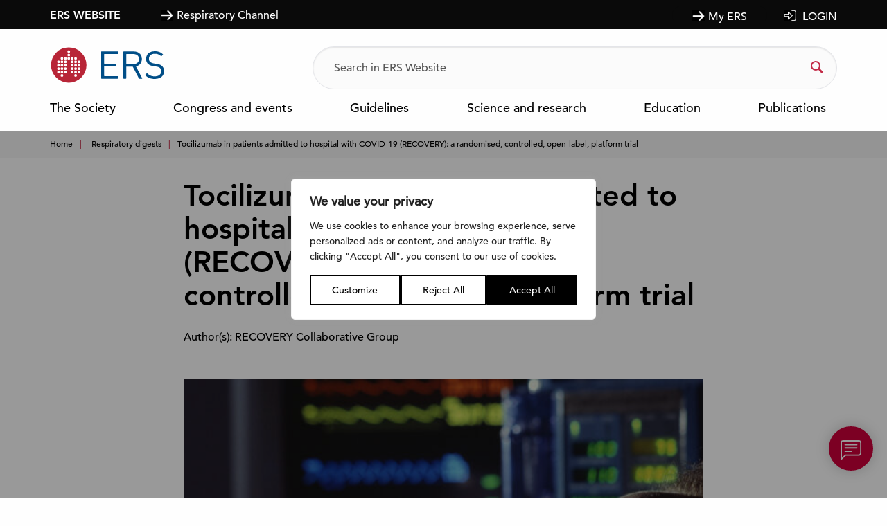

--- FILE ---
content_type: text/html; charset=UTF-8
request_url: https://www.ersnet.org/news-and-features/respiratory-digests/tocilizumab-patients-admitted-hospital-covid-19-recovery/
body_size: 23940
content:
<!DOCTYPE html>
<html lang="en-GB">
<head>
	<meta charset="UTF-8">
	<meta name="viewport" content="width=device-width, initial-scale=1">
	<link rel="profile" href="http://gmpg.org/xfn/11">
	<link rel="apple-touch-icon" sizes="180x180" href="https://www.ersnet.org/wp-content/themes/ers-theme/assets/icons/apple-touch-icon.png">
	<link rel="icon" type="image/png" sizes="32x32" href="https://www.ersnet.org/wp-content/themes/ers-theme/assets/icons/favicon-32x32.png">
	<link rel="icon" type="image/png" sizes="16x16" href="https://www.ersnet.org/wp-content/themes/ers-theme/assets/icons/favicon-16x16.png">
	<link rel="manifest" href="https://www.ersnet.org/wp-content/themes/ers-theme/assets/icons/site.webmanifest" crossorigin="use-credentials">
	<link rel="mask-icon" href="https://www.ersnet.org/wp-content/themes/ers-theme/assets/icons/safari-pinned-tab.svg" color="#5bbad5">
	<link rel="shortcut icon" href="https://www.ersnet.org/wp-content/themes/ers-theme/assets/icons/favicon.ico">
	<meta name="msapplication-TileColor" content="#da532c">
	<meta name="msapplication-config" content="https://www.ersnet.org/wp-content/themes/ers-theme/assets/icons/browserconfig.xml">
	<meta name="theme-color" content="#ffffff">
	<meta name="facebook-domain-verification" content="vnhxh1lp5073jrg87coz8fhsvp5e0v" />
		<meta name='robots' content='index, follow, max-image-preview:large, max-snippet:-1, max-video-preview:-1' />

	<!-- This site is optimized with the Yoast SEO plugin v26.7 - https://yoast.com/wordpress/plugins/seo/ -->
	<title>Tocilizumab in patients admitted to hospital with COVID-19 (RECOVERY): a randomised, controlled, open-label, platform trial - ERS - European Respiratory Society</title>
	<meta name="description" content="ERS is an international membership organisation that unites physicians, health professionals, scientists and other experts working in respiratory medicine." />
	<link rel="canonical" href="https://www.ersnet.org/news-and-features/respiratory-digests/tocilizumab-patients-admitted-hospital-covid-19-recovery/" />
	<meta property="og:locale" content="en_GB" />
	<meta property="og:type" content="article" />
	<meta property="og:title" content="Tocilizumab in patients admitted to hospital with COVID-19 (RECOVERY): a randomised, controlled, open-label, platform trial - ERS - European Respiratory Society" />
	<meta property="og:description" content="ERS is an international membership organisation that unites physicians, health professionals, scientists and other experts working in respiratory medicine." />
	<meta property="og:url" content="https://www.ersnet.org/news-and-features/respiratory-digests/tocilizumab-patients-admitted-hospital-covid-19-recovery/" />
	<meta property="og:site_name" content="ERS - European Respiratory Society" />
	<meta property="article:published_time" content="2021-05-09T10:46:36+00:00" />
	<meta property="article:modified_time" content="2021-05-12T10:46:53+00:00" />
	<meta property="og:image" content="https://www.ersnet.org/wp-content/uploads/2021/05/iStock_000008024772Small-e1620816262724.jpg" />
	<meta property="og:image:width" content="571" />
	<meta property="og:image:height" content="367" />
	<meta property="og:image:type" content="image/jpeg" />
	<meta name="author" content="Pascal Kurosinski" />
	<meta name="twitter:card" content="summary_large_image" />
	<meta name="twitter:label1" content="Written by" />
	<meta name="twitter:data1" content="Pascal Kurosinski" />
	<script type="application/ld+json" class="yoast-schema-graph">{"@context":"https://schema.org","@graph":[{"@type":"Article","@id":"https://www.ersnet.org/news-and-features/respiratory-digests/tocilizumab-patients-admitted-hospital-covid-19-recovery/#article","isPartOf":{"@id":"https://www.ersnet.org/news-and-features/respiratory-digests/tocilizumab-patients-admitted-hospital-covid-19-recovery/"},"author":{"name":"Pascal Kurosinski","@id":"https://www.ersnet.org/#/schema/person/0499fb0487cc00dd68ee37b6857528b2"},"headline":"Tocilizumab in patients admitted to hospital with COVID-19 (RECOVERY): a randomised, controlled, open-label, platform trial","datePublished":"2021-05-09T10:46:36+00:00","dateModified":"2021-05-12T10:46:53+00:00","mainEntityOfPage":{"@id":"https://www.ersnet.org/news-and-features/respiratory-digests/tocilizumab-patients-admitted-hospital-covid-19-recovery/"},"wordCount":15,"publisher":{"@id":"https://www.ersnet.org/#organization"},"image":{"@id":"https://www.ersnet.org/news-and-features/respiratory-digests/tocilizumab-patients-admitted-hospital-covid-19-recovery/#primaryimage"},"thumbnailUrl":"https://www.ersnet.org/wp-content/uploads/2021/05/iStock_000008024772Small-e1620816262724.jpg","articleSection":["General respiratory patient care","Public health","Respiratory digests","Respiratory infections"],"inLanguage":"en-GB"},{"@type":"WebPage","@id":"https://www.ersnet.org/news-and-features/respiratory-digests/tocilizumab-patients-admitted-hospital-covid-19-recovery/","url":"https://www.ersnet.org/news-and-features/respiratory-digests/tocilizumab-patients-admitted-hospital-covid-19-recovery/","name":"Tocilizumab in patients admitted to hospital with COVID-19 (RECOVERY): a randomised, controlled, open-label, platform trial - ERS - European Respiratory Society","isPartOf":{"@id":"https://www.ersnet.org/#website"},"primaryImageOfPage":{"@id":"https://www.ersnet.org/news-and-features/respiratory-digests/tocilizumab-patients-admitted-hospital-covid-19-recovery/#primaryimage"},"image":{"@id":"https://www.ersnet.org/news-and-features/respiratory-digests/tocilizumab-patients-admitted-hospital-covid-19-recovery/#primaryimage"},"thumbnailUrl":"https://www.ersnet.org/wp-content/uploads/2021/05/iStock_000008024772Small-e1620816262724.jpg","datePublished":"2021-05-09T10:46:36+00:00","dateModified":"2021-05-12T10:46:53+00:00","description":"ERS is an international membership organisation that unites physicians, health professionals, scientists and other experts working in respiratory medicine.","breadcrumb":{"@id":"https://www.ersnet.org/news-and-features/respiratory-digests/tocilizumab-patients-admitted-hospital-covid-19-recovery/#breadcrumb"},"inLanguage":"en-GB","potentialAction":[{"@type":"ReadAction","target":["https://www.ersnet.org/news-and-features/respiratory-digests/tocilizumab-patients-admitted-hospital-covid-19-recovery/"]}]},{"@type":"ImageObject","inLanguage":"en-GB","@id":"https://www.ersnet.org/news-and-features/respiratory-digests/tocilizumab-patients-admitted-hospital-covid-19-recovery/#primaryimage","url":"https://www.ersnet.org/wp-content/uploads/2021/05/iStock_000008024772Small-e1620816262724.jpg","contentUrl":"https://www.ersnet.org/wp-content/uploads/2021/05/iStock_000008024772Small-e1620816262724.jpg","width":571,"height":367,"caption":"Patient in Intensive care unit of hospital. Image was scanned from a 35mm chrome film into a 16bit RAW file on a high Resolution scanner."},{"@type":"BreadcrumbList","@id":"https://www.ersnet.org/news-and-features/respiratory-digests/tocilizumab-patients-admitted-hospital-covid-19-recovery/#breadcrumb","itemListElement":[{"@type":"ListItem","position":1,"name":"Home","item":"https://www.ersnet.org/"},{"@type":"ListItem","position":2,"name":"Respiratory digests","item":"https://www.ersnet.org/news-and-features/respiratory-digests/"},{"@type":"ListItem","position":3,"name":"Tocilizumab in patients admitted to hospital with COVID-19 (RECOVERY): a randomised, controlled, open-label, platform trial"}]},{"@type":"WebSite","@id":"https://www.ersnet.org/#website","url":"https://www.ersnet.org/","name":"ERS - European Respiratory Society","description":"","publisher":{"@id":"https://www.ersnet.org/#organization"},"potentialAction":[{"@type":"SearchAction","target":{"@type":"EntryPoint","urlTemplate":"https://www.ersnet.org/?s={search_term_string}"},"query-input":{"@type":"PropertyValueSpecification","valueRequired":true,"valueName":"search_term_string"}}],"inLanguage":"en-GB"},{"@type":"Organization","@id":"https://www.ersnet.org/#organization","name":"European Respiratory Society - ERS","url":"https://www.ersnet.org/","logo":{"@type":"ImageObject","inLanguage":"en-GB","@id":"https://www.ersnet.org/#/schema/logo/image/","url":"https://www.ersnet.org/wp-content/uploads/2021/01/ERS-logo-full.png","contentUrl":"https://www.ersnet.org/wp-content/uploads/2021/01/ERS-logo-full.png","width":871,"height":253,"caption":"European Respiratory Society - ERS"},"image":{"@id":"https://www.ersnet.org/#/schema/logo/image/"}},{"@type":"Person","@id":"https://www.ersnet.org/#/schema/person/0499fb0487cc00dd68ee37b6857528b2","name":"Pascal Kurosinski","image":{"@type":"ImageObject","inLanguage":"en-GB","@id":"https://www.ersnet.org/#/schema/person/image/","url":"https://secure.gravatar.com/avatar/99bc96ded5c741b5f05e38119513350a7920124a2905053084b5ca4204e5bfb5?s=96&d=mm&r=g","contentUrl":"https://secure.gravatar.com/avatar/99bc96ded5c741b5f05e38119513350a7920124a2905053084b5ca4204e5bfb5?s=96&d=mm&r=g","caption":"Pascal Kurosinski"}}]}</script>
	<!-- / Yoast SEO plugin. -->


<link rel='dns-prefetch' href='//use.fontawesome.com' />
<style id='wp-img-auto-sizes-contain-inline-css' type='text/css'>
img:is([sizes=auto i],[sizes^="auto," i]){contain-intrinsic-size:3000px 1500px}
/*# sourceURL=wp-img-auto-sizes-contain-inline-css */
</style>
<style id='wp-block-library-inline-css' type='text/css'>
:root{--wp-block-synced-color:#7a00df;--wp-block-synced-color--rgb:122,0,223;--wp-bound-block-color:var(--wp-block-synced-color);--wp-editor-canvas-background:#ddd;--wp-admin-theme-color:#007cba;--wp-admin-theme-color--rgb:0,124,186;--wp-admin-theme-color-darker-10:#006ba1;--wp-admin-theme-color-darker-10--rgb:0,107,160.5;--wp-admin-theme-color-darker-20:#005a87;--wp-admin-theme-color-darker-20--rgb:0,90,135;--wp-admin-border-width-focus:2px}@media (min-resolution:192dpi){:root{--wp-admin-border-width-focus:1.5px}}.wp-element-button{cursor:pointer}:root .has-very-light-gray-background-color{background-color:#eee}:root .has-very-dark-gray-background-color{background-color:#313131}:root .has-very-light-gray-color{color:#eee}:root .has-very-dark-gray-color{color:#313131}:root .has-vivid-green-cyan-to-vivid-cyan-blue-gradient-background{background:linear-gradient(135deg,#00d084,#0693e3)}:root .has-purple-crush-gradient-background{background:linear-gradient(135deg,#34e2e4,#4721fb 50%,#ab1dfe)}:root .has-hazy-dawn-gradient-background{background:linear-gradient(135deg,#faaca8,#dad0ec)}:root .has-subdued-olive-gradient-background{background:linear-gradient(135deg,#fafae1,#67a671)}:root .has-atomic-cream-gradient-background{background:linear-gradient(135deg,#fdd79a,#004a59)}:root .has-nightshade-gradient-background{background:linear-gradient(135deg,#330968,#31cdcf)}:root .has-midnight-gradient-background{background:linear-gradient(135deg,#020381,#2874fc)}:root{--wp--preset--font-size--normal:16px;--wp--preset--font-size--huge:42px}.has-regular-font-size{font-size:1em}.has-larger-font-size{font-size:2.625em}.has-normal-font-size{font-size:var(--wp--preset--font-size--normal)}.has-huge-font-size{font-size:var(--wp--preset--font-size--huge)}.has-text-align-center{text-align:center}.has-text-align-left{text-align:left}.has-text-align-right{text-align:right}.has-fit-text{white-space:nowrap!important}#end-resizable-editor-section{display:none}.aligncenter{clear:both}.items-justified-left{justify-content:flex-start}.items-justified-center{justify-content:center}.items-justified-right{justify-content:flex-end}.items-justified-space-between{justify-content:space-between}.screen-reader-text{border:0;clip-path:inset(50%);height:1px;margin:-1px;overflow:hidden;padding:0;position:absolute;width:1px;word-wrap:normal!important}.screen-reader-text:focus{background-color:#ddd;clip-path:none;color:#444;display:block;font-size:1em;height:auto;left:5px;line-height:normal;padding:15px 23px 14px;text-decoration:none;top:5px;width:auto;z-index:100000}html :where(.has-border-color){border-style:solid}html :where([style*=border-top-color]){border-top-style:solid}html :where([style*=border-right-color]){border-right-style:solid}html :where([style*=border-bottom-color]){border-bottom-style:solid}html :where([style*=border-left-color]){border-left-style:solid}html :where([style*=border-width]){border-style:solid}html :where([style*=border-top-width]){border-top-style:solid}html :where([style*=border-right-width]){border-right-style:solid}html :where([style*=border-bottom-width]){border-bottom-style:solid}html :where([style*=border-left-width]){border-left-style:solid}html :where(img[class*=wp-image-]){height:auto;max-width:100%}:where(figure){margin:0 0 1em}html :where(.is-position-sticky){--wp-admin--admin-bar--position-offset:var(--wp-admin--admin-bar--height,0px)}@media screen and (max-width:600px){html :where(.is-position-sticky){--wp-admin--admin-bar--position-offset:0px}}

/*# sourceURL=wp-block-library-inline-css */
</style><style id='global-styles-inline-css' type='text/css'>
:root{--wp--preset--aspect-ratio--square: 1;--wp--preset--aspect-ratio--4-3: 4/3;--wp--preset--aspect-ratio--3-4: 3/4;--wp--preset--aspect-ratio--3-2: 3/2;--wp--preset--aspect-ratio--2-3: 2/3;--wp--preset--aspect-ratio--16-9: 16/9;--wp--preset--aspect-ratio--9-16: 9/16;--wp--preset--color--black: #000000;--wp--preset--color--cyan-bluish-gray: #abb8c3;--wp--preset--color--white: #ffffff;--wp--preset--color--pale-pink: #f78da7;--wp--preset--color--vivid-red: #cf2e2e;--wp--preset--color--luminous-vivid-orange: #ff6900;--wp--preset--color--luminous-vivid-amber: #fcb900;--wp--preset--color--light-green-cyan: #7bdcb5;--wp--preset--color--vivid-green-cyan: #00d084;--wp--preset--color--pale-cyan-blue: #8ed1fc;--wp--preset--color--vivid-cyan-blue: #0693e3;--wp--preset--color--vivid-purple: #9b51e0;--wp--preset--gradient--vivid-cyan-blue-to-vivid-purple: linear-gradient(135deg,rgb(6,147,227) 0%,rgb(155,81,224) 100%);--wp--preset--gradient--light-green-cyan-to-vivid-green-cyan: linear-gradient(135deg,rgb(122,220,180) 0%,rgb(0,208,130) 100%);--wp--preset--gradient--luminous-vivid-amber-to-luminous-vivid-orange: linear-gradient(135deg,rgb(252,185,0) 0%,rgb(255,105,0) 100%);--wp--preset--gradient--luminous-vivid-orange-to-vivid-red: linear-gradient(135deg,rgb(255,105,0) 0%,rgb(207,46,46) 100%);--wp--preset--gradient--very-light-gray-to-cyan-bluish-gray: linear-gradient(135deg,rgb(238,238,238) 0%,rgb(169,184,195) 100%);--wp--preset--gradient--cool-to-warm-spectrum: linear-gradient(135deg,rgb(74,234,220) 0%,rgb(151,120,209) 20%,rgb(207,42,186) 40%,rgb(238,44,130) 60%,rgb(251,105,98) 80%,rgb(254,248,76) 100%);--wp--preset--gradient--blush-light-purple: linear-gradient(135deg,rgb(255,206,236) 0%,rgb(152,150,240) 100%);--wp--preset--gradient--blush-bordeaux: linear-gradient(135deg,rgb(254,205,165) 0%,rgb(254,45,45) 50%,rgb(107,0,62) 100%);--wp--preset--gradient--luminous-dusk: linear-gradient(135deg,rgb(255,203,112) 0%,rgb(199,81,192) 50%,rgb(65,88,208) 100%);--wp--preset--gradient--pale-ocean: linear-gradient(135deg,rgb(255,245,203) 0%,rgb(182,227,212) 50%,rgb(51,167,181) 100%);--wp--preset--gradient--electric-grass: linear-gradient(135deg,rgb(202,248,128) 0%,rgb(113,206,126) 100%);--wp--preset--gradient--midnight: linear-gradient(135deg,rgb(2,3,129) 0%,rgb(40,116,252) 100%);--wp--preset--font-size--small: 13px;--wp--preset--font-size--medium: 20px;--wp--preset--font-size--large: 36px;--wp--preset--font-size--x-large: 42px;--wp--preset--spacing--20: 0.44rem;--wp--preset--spacing--30: 0.67rem;--wp--preset--spacing--40: 1rem;--wp--preset--spacing--50: 1.5rem;--wp--preset--spacing--60: 2.25rem;--wp--preset--spacing--70: 3.38rem;--wp--preset--spacing--80: 5.06rem;--wp--preset--shadow--natural: 6px 6px 9px rgba(0, 0, 0, 0.2);--wp--preset--shadow--deep: 12px 12px 50px rgba(0, 0, 0, 0.4);--wp--preset--shadow--sharp: 6px 6px 0px rgba(0, 0, 0, 0.2);--wp--preset--shadow--outlined: 6px 6px 0px -3px rgb(255, 255, 255), 6px 6px rgb(0, 0, 0);--wp--preset--shadow--crisp: 6px 6px 0px rgb(0, 0, 0);}:where(.is-layout-flex){gap: 0.5em;}:where(.is-layout-grid){gap: 0.5em;}body .is-layout-flex{display: flex;}.is-layout-flex{flex-wrap: wrap;align-items: center;}.is-layout-flex > :is(*, div){margin: 0;}body .is-layout-grid{display: grid;}.is-layout-grid > :is(*, div){margin: 0;}:where(.wp-block-columns.is-layout-flex){gap: 2em;}:where(.wp-block-columns.is-layout-grid){gap: 2em;}:where(.wp-block-post-template.is-layout-flex){gap: 1.25em;}:where(.wp-block-post-template.is-layout-grid){gap: 1.25em;}.has-black-color{color: var(--wp--preset--color--black) !important;}.has-cyan-bluish-gray-color{color: var(--wp--preset--color--cyan-bluish-gray) !important;}.has-white-color{color: var(--wp--preset--color--white) !important;}.has-pale-pink-color{color: var(--wp--preset--color--pale-pink) !important;}.has-vivid-red-color{color: var(--wp--preset--color--vivid-red) !important;}.has-luminous-vivid-orange-color{color: var(--wp--preset--color--luminous-vivid-orange) !important;}.has-luminous-vivid-amber-color{color: var(--wp--preset--color--luminous-vivid-amber) !important;}.has-light-green-cyan-color{color: var(--wp--preset--color--light-green-cyan) !important;}.has-vivid-green-cyan-color{color: var(--wp--preset--color--vivid-green-cyan) !important;}.has-pale-cyan-blue-color{color: var(--wp--preset--color--pale-cyan-blue) !important;}.has-vivid-cyan-blue-color{color: var(--wp--preset--color--vivid-cyan-blue) !important;}.has-vivid-purple-color{color: var(--wp--preset--color--vivid-purple) !important;}.has-black-background-color{background-color: var(--wp--preset--color--black) !important;}.has-cyan-bluish-gray-background-color{background-color: var(--wp--preset--color--cyan-bluish-gray) !important;}.has-white-background-color{background-color: var(--wp--preset--color--white) !important;}.has-pale-pink-background-color{background-color: var(--wp--preset--color--pale-pink) !important;}.has-vivid-red-background-color{background-color: var(--wp--preset--color--vivid-red) !important;}.has-luminous-vivid-orange-background-color{background-color: var(--wp--preset--color--luminous-vivid-orange) !important;}.has-luminous-vivid-amber-background-color{background-color: var(--wp--preset--color--luminous-vivid-amber) !important;}.has-light-green-cyan-background-color{background-color: var(--wp--preset--color--light-green-cyan) !important;}.has-vivid-green-cyan-background-color{background-color: var(--wp--preset--color--vivid-green-cyan) !important;}.has-pale-cyan-blue-background-color{background-color: var(--wp--preset--color--pale-cyan-blue) !important;}.has-vivid-cyan-blue-background-color{background-color: var(--wp--preset--color--vivid-cyan-blue) !important;}.has-vivid-purple-background-color{background-color: var(--wp--preset--color--vivid-purple) !important;}.has-black-border-color{border-color: var(--wp--preset--color--black) !important;}.has-cyan-bluish-gray-border-color{border-color: var(--wp--preset--color--cyan-bluish-gray) !important;}.has-white-border-color{border-color: var(--wp--preset--color--white) !important;}.has-pale-pink-border-color{border-color: var(--wp--preset--color--pale-pink) !important;}.has-vivid-red-border-color{border-color: var(--wp--preset--color--vivid-red) !important;}.has-luminous-vivid-orange-border-color{border-color: var(--wp--preset--color--luminous-vivid-orange) !important;}.has-luminous-vivid-amber-border-color{border-color: var(--wp--preset--color--luminous-vivid-amber) !important;}.has-light-green-cyan-border-color{border-color: var(--wp--preset--color--light-green-cyan) !important;}.has-vivid-green-cyan-border-color{border-color: var(--wp--preset--color--vivid-green-cyan) !important;}.has-pale-cyan-blue-border-color{border-color: var(--wp--preset--color--pale-cyan-blue) !important;}.has-vivid-cyan-blue-border-color{border-color: var(--wp--preset--color--vivid-cyan-blue) !important;}.has-vivid-purple-border-color{border-color: var(--wp--preset--color--vivid-purple) !important;}.has-vivid-cyan-blue-to-vivid-purple-gradient-background{background: var(--wp--preset--gradient--vivid-cyan-blue-to-vivid-purple) !important;}.has-light-green-cyan-to-vivid-green-cyan-gradient-background{background: var(--wp--preset--gradient--light-green-cyan-to-vivid-green-cyan) !important;}.has-luminous-vivid-amber-to-luminous-vivid-orange-gradient-background{background: var(--wp--preset--gradient--luminous-vivid-amber-to-luminous-vivid-orange) !important;}.has-luminous-vivid-orange-to-vivid-red-gradient-background{background: var(--wp--preset--gradient--luminous-vivid-orange-to-vivid-red) !important;}.has-very-light-gray-to-cyan-bluish-gray-gradient-background{background: var(--wp--preset--gradient--very-light-gray-to-cyan-bluish-gray) !important;}.has-cool-to-warm-spectrum-gradient-background{background: var(--wp--preset--gradient--cool-to-warm-spectrum) !important;}.has-blush-light-purple-gradient-background{background: var(--wp--preset--gradient--blush-light-purple) !important;}.has-blush-bordeaux-gradient-background{background: var(--wp--preset--gradient--blush-bordeaux) !important;}.has-luminous-dusk-gradient-background{background: var(--wp--preset--gradient--luminous-dusk) !important;}.has-pale-ocean-gradient-background{background: var(--wp--preset--gradient--pale-ocean) !important;}.has-electric-grass-gradient-background{background: var(--wp--preset--gradient--electric-grass) !important;}.has-midnight-gradient-background{background: var(--wp--preset--gradient--midnight) !important;}.has-small-font-size{font-size: var(--wp--preset--font-size--small) !important;}.has-medium-font-size{font-size: var(--wp--preset--font-size--medium) !important;}.has-large-font-size{font-size: var(--wp--preset--font-size--large) !important;}.has-x-large-font-size{font-size: var(--wp--preset--font-size--x-large) !important;}
/*# sourceURL=global-styles-inline-css */
</style>

<style id='classic-theme-styles-inline-css' type='text/css'>
/*! This file is auto-generated */
.wp-block-button__link{color:#fff;background-color:#32373c;border-radius:9999px;box-shadow:none;text-decoration:none;padding:calc(.667em + 2px) calc(1.333em + 2px);font-size:1.125em}.wp-block-file__button{background:#32373c;color:#fff;text-decoration:none}
/*# sourceURL=/wp-includes/css/classic-themes.min.css */
</style>
<link rel='stylesheet' id='ow-editorial-block-editor-css-css' href='https://www.ersnet.org/wp-content/plugins/ow-editorial-comments/assets/css/block-editor.css?ver=1768227937' type='text/css' media='all' />
<link rel='stylesheet' id='categories-images-styles-css' href='https://www.ersnet.org/wp-content/plugins/categories-images/assets/css/zci-styles.css?ver=3.3.1' type='text/css' media='all' />
<link rel='stylesheet' id='font-awesome-free-css' href='https://use.fontawesome.com/releases/v5.2.0/css/all.css?ver=57cbecbc79a8c540851c5e1d7c716d6c' type='text/css' media='all' />
<script type="text/javascript" id="webtoffee-cookie-consent-js-extra">
/* <![CDATA[ */
var _wccConfig = {"_ipData":[],"_assetsURL":"https://www.ersnet.org/wp-content/plugins/webtoffee-cookie-consent/lite/frontend/images/","_publicURL":"https://www.ersnet.org","_categories":[{"name":"Necessary","slug":"necessary","isNecessary":true,"ccpaDoNotSell":true,"cookies":[{"cookieID":"wt_consent","domain":"www.ersnet.org","provider":""},{"cookieID":"MS0","domain":".microsoft.com","provider":"microsoftonline.com"},{"cookieID":"PHPSESSID","domain":"channel.ersnet.org","provider":""},{"cookieID":"__cf_bm","domain":".fonts.net","provider":"cloudflare.com"},{"cookieID":"rc::a","domain":"google.com","provider":"google.com"},{"cookieID":"rc::c","domain":"google.com","provider":"google.com"},{"cookieID":"_cfuvid","domain":".vimeo.com","provider":""},{"cookieID":"JSESSIONID","domain":"idp.sams-sigma.com","provider":"newrelic.com"},{"cookieID":"cf_clearance","domain":".publications.ersnet.org","provider":""}],"active":true,"defaultConsent":{"gdpr":true,"ccpa":true},"foundNoCookieScript":false},{"name":"Functional","slug":"functional","isNecessary":false,"ccpaDoNotSell":true,"cookies":[{"cookieID":"_dc_gtm_UA-*","domain":".ersnet.org","provider":"google-analytics.com|googletagmanager.com/gtag/js"},{"cookieID":"yt-remote-connected-devices","domain":"youtube.com","provider":"youtube.com"},{"cookieID":"ytidb::LAST_RESULT_ENTRY_KEY","domain":"youtube.com","provider":"youtube.com"},{"cookieID":"yt-remote-device-id","domain":"youtube.com","provider":"youtube.com"},{"cookieID":"yt-remote-session-name","domain":"youtube.com","provider":"youtube.com"},{"cookieID":"yt-remote-fast-check-period","domain":"youtube.com","provider":"youtube.com"},{"cookieID":"yt-remote-session-app","domain":"youtube.com","provider":"youtube.com"},{"cookieID":"yt-remote-cast-available","domain":"youtube.com","provider":"youtube.com"},{"cookieID":"yt-remote-cast-installed","domain":"youtube.com","provider":"youtube.com"}],"active":true,"defaultConsent":{"gdpr":false,"ccpa":false},"foundNoCookieScript":false},{"name":"Analytics","slug":"analytics","isNecessary":false,"ccpaDoNotSell":true,"cookies":[{"cookieID":"_hjSessionUser_*","domain":".ersnet.org","provider":"hotjar.com"},{"cookieID":"_hjSession_*","domain":".ersnet.org","provider":"hotjar.com"},{"cookieID":"_fbp","domain":".ersnet.org","provider":"facebook.net"},{"cookieID":"_ga","domain":".ersnet.org","provider":"google-analytics.com|googletagmanager.com/gtag/js"},{"cookieID":"_gid","domain":".ersnet.org","provider":"google-analytics.com|googletagmanager.com/gtag/js"},{"cookieID":"_gat_UA-*","domain":".ersnet.org","provider":"google-analytics.com|googletagmanager.com/gtag/js"},{"cookieID":"_gcl_au","domain":".ersnet.org","provider":"googletagmanager.com"},{"cookieID":"_ga_*","domain":".ersnet.org","provider":"google-analytics.com|googletagmanager.com/gtag/js"},{"cookieID":"_hjTLDTest","domain":".ersnet.org","provider":"hotjar.com"}],"active":true,"defaultConsent":{"gdpr":false,"ccpa":false},"foundNoCookieScript":false},{"name":"Performance","slug":"performance","isNecessary":false,"ccpaDoNotSell":true,"cookies":[],"active":true,"defaultConsent":{"gdpr":false,"ccpa":false},"foundNoCookieScript":false},{"name":"Advertisement","slug":"advertisement","isNecessary":false,"ccpaDoNotSell":true,"cookies":[{"cookieID":"YSC","domain":".youtube.com","provider":"youtube.com"},{"cookieID":"VISITOR_INFO1_LIVE","domain":".youtube.com","provider":"youtube.com"},{"cookieID":"VISITOR_PRIVACY_METADATA","domain":".youtube.com","provider":"youtube.com"},{"cookieID":"test_cookie","domain":".doubleclick.net","provider":"doubleclick.net"},{"cookieID":"IDE","domain":".doubleclick.net","provider":"doubleclick.net"},{"cookieID":"yt.innertube::nextId","domain":"youtube.com","provider":"youtube.com"},{"cookieID":"yt.innertube::requests","domain":"youtube.com","provider":"youtube.com"}],"active":true,"defaultConsent":{"gdpr":false,"ccpa":false},"foundNoCookieScript":false},{"name":"Others","slug":"others","isNecessary":false,"ccpaDoNotSell":true,"cookies":[{"cookieID":"__Secure-ROLLOUT_TOKEN","domain":".youtube.com","provider":""},{"cookieID":"MC1","domain":".microsoft.com","provider":""},{"cookieID":"ers_recommendations_id","domain":".channel.ersnet.org","provider":""},{"cookieID":"SSESSaeeafdbdab7e027cc53211e3e75d258f","domain":".publications.ersnet.org","provider":""},{"cookieID":"Drupal_visitor_sigma_known_user","domain":"publications.ersnet.org","provider":""},{"cookieID":"SIGMA_USER_ID","domain":"idp.sams-sigma.com","provider":""},{"cookieID":"fcsid","domain":"erspublications.ecommerce.highwire.org","provider":""},{"cookieID":"Drupal_visitor_sigma_individual_logout","domain":".publications.ersnet.org","provider":""}],"active":true,"defaultConsent":{"gdpr":false,"ccpa":false},"foundNoCookieScript":false}],"_activeLaw":"gdpr","_rootDomain":"","_block":"1","_showBanner":"1","_bannerConfig":{"GDPR":{"settings":{"type":"popup","position":"center","applicableLaw":"gdpr","preferenceCenter":"center","selectedRegion":"ALL","consentExpiry":365,"shortcodes":[{"key":"wcc_readmore","content":"\u003Ca href=\"#\" class=\"wcc-policy\" aria-label=\"Cookie Policy\" target=\"_blank\" rel=\"noopener\" data-tag=\"readmore-button\"\u003ECookie Policy\u003C/a\u003E","tag":"readmore-button","status":false,"attributes":{"rel":"nofollow","target":"_blank"}},{"key":"wcc_show_desc","content":"\u003Cbutton class=\"wcc-show-desc-btn\" data-tag=\"show-desc-button\" aria-label=\"Show more\"\u003EShow more\u003C/button\u003E","tag":"show-desc-button","status":true,"attributes":[]},{"key":"wcc_hide_desc","content":"\u003Cbutton class=\"wcc-show-desc-btn\" data-tag=\"hide-desc-button\" aria-label=\"Show less\"\u003EShow less\u003C/button\u003E","tag":"hide-desc-button","status":true,"attributes":[]},{"key":"wcc_category_toggle_label","content":"[wcc_{{status}}_category_label] [wcc_preference_{{category_slug}}_title]","tag":"","status":true,"attributes":[]},{"key":"wcc_enable_category_label","content":"Enable","tag":"","status":true,"attributes":[]},{"key":"wcc_disable_category_label","content":"Disable","tag":"","status":true,"attributes":[]},{"key":"wcc_video_placeholder","content":"\u003Cdiv class=\"video-placeholder-normal\" data-tag=\"video-placeholder\" id=\"[UNIQUEID]\"\u003E\u003Cp class=\"video-placeholder-text-normal\" data-tag=\"placeholder-title\"\u003EPlease accept {category} cookies to access this content\u003C/p\u003E\u003C/div\u003E","tag":"","status":true,"attributes":[]},{"key":"wcc_enable_optout_label","content":"Enable","tag":"","status":true,"attributes":[]},{"key":"wcc_disable_optout_label","content":"Disable","tag":"","status":true,"attributes":[]},{"key":"wcc_optout_toggle_label","content":"[wcc_{{status}}_optout_label] [wcc_optout_option_title]","tag":"","status":true,"attributes":[]},{"key":"wcc_optout_option_title","content":"Do Not Sell or Share My Personal Information","tag":"","status":true,"attributes":[]},{"key":"wcc_optout_close_label","content":"Close","tag":"","status":true,"attributes":[]}],"bannerEnabled":true},"behaviours":{"reloadBannerOnAccept":false,"loadAnalyticsByDefault":false,"animations":{"onLoad":"animate","onHide":"sticky"}},"config":{"revisitConsent":{"status":true,"tag":"revisit-consent","position":"bottom-left","meta":{"url":"#"},"styles":[],"elements":{"title":{"type":"text","tag":"revisit-consent-title","status":true,"styles":{"color":"#0056a7"}}}},"preferenceCenter":{"toggle":{"status":true,"tag":"detail-category-toggle","type":"toggle","states":{"active":{"styles":{"background-color":"#000000"}},"inactive":{"styles":{"background-color":"#D0D5D2"}}}},"poweredBy":{"status":false,"tag":"detail-powered-by","styles":{"background-color":"#EDEDED","color":"#293C5B"}}},"categoryPreview":{"status":false,"toggle":{"status":true,"tag":"detail-category-preview-toggle","type":"toggle","states":{"active":{"styles":{"background-color":"#000000"}},"inactive":{"styles":{"background-color":"#D0D5D2"}}}}},"videoPlaceholder":{"status":true,"styles":{"background-color":"#000000","border-color":"#000000","color":"#ffffff"}},"readMore":{"status":false,"tag":"readmore-button","type":"link","meta":{"noFollow":true,"newTab":true},"styles":{"color":"#000000","background-color":"transparent","border-color":"transparent"}},"auditTable":{"status":true},"optOption":{"status":true,"toggle":{"status":true,"tag":"optout-option-toggle","type":"toggle","states":{"active":{"styles":{"background-color":"#000000"}},"inactive":{"styles":{"background-color":"#FFFFFF"}}}},"gpcOption":false}}}},"_version":"3.5.0","_logConsent":"1","_tags":[{"tag":"accept-button","styles":{"color":"#FFFFFF","background-color":"#000000","border-color":"#000000"}},{"tag":"reject-button","styles":{"color":"#000000","background-color":"transparent","border-color":"#000000"}},{"tag":"settings-button","styles":{"color":"#000000","background-color":"transparent","border-color":"#000000"}},{"tag":"readmore-button","styles":{"color":"#000000","background-color":"transparent","border-color":"transparent"}},{"tag":"donotsell-button","styles":{"color":"#1863dc","background-color":"transparent","border-color":"transparent"}},{"tag":"accept-button","styles":{"color":"#FFFFFF","background-color":"#000000","border-color":"#000000"}},{"tag":"revisit-consent","styles":[]},{"tag":"detail-category-always-enabled","styles":{"color":"#008000"}}],"_rtl":"","_lawSelected":["GDPR"],"_restApiUrl":"https://directory.cookieyes.com/api/v1/ip","_renewConsent":"","_restrictToCA":"","_customEvents":"","_ccpaAllowedRegions":[],"_gdprAllowedRegions":[],"_closeButtonAction":"reject","_ssl":"1","_providersToBlock":[{"re":"youtube.com","categories":["functional","advertisement"]},{"re":"hotjar.com","categories":["analytics"]},{"re":"facebook.net","categories":["analytics"]},{"re":"doubleclick.net","categories":["advertisement"]}]};
var _wccStyles = {"css":{"GDPR":".wcc-overlay{background: #000000; opacity: 0.4; position: fixed; top: 0; left: 0; width: 100%; height: 100%; z-index: 9999999;}.wcc-popup-overflow{overflow: hidden;}.wcc-hide{display: none;}.wcc-btn-revisit-wrapper{display: flex; padding: 6px; border-radius: 8px; opacity: 0px; background-color:#ffffff; box-shadow: 0px 3px 10px 0px #798da04d;  align-items: center; justify-content: center;  position: fixed; z-index: 999999; cursor: pointer;}.wcc-revisit-bottom-left{bottom: 15px; left: 15px;}.wcc-revisit-bottom-right{bottom: 15px; right: 15px;}.wcc-btn-revisit-wrapper .wcc-btn-revisit{display: flex; align-items: center; justify-content: center; background: none; border: none; cursor: pointer; position: relative; margin: 0; padding: 0;}.wcc-btn-revisit-wrapper .wcc-btn-revisit img{max-width: fit-content; margin: 0; } .wcc-btn-revisit-wrapper .wcc-revisit-help-text{font-size:14px; margin-left:4px; display:none;}.wcc-btn-revisit-wrapper:hover .wcc-revisit-help-text, .wcc-btn-revisit-wrapper:focus-within .wcc-revisit-help-text { display: block;}.wcc-revisit-hide{display: none;}.wcc-preference-btn:hover{cursor:pointer; text-decoration:underline;}.wcc-cookie-audit-table { font-family: inherit; border-collapse: collapse; width: 100%;} .wcc-cookie-audit-table th, .wcc-cookie-audit-table td {text-align: left; padding: 10px; font-size: 12px; color: #000000; word-break: normal; background-color: #d9dfe7; border: 1px solid #cbced6;} .wcc-cookie-audit-table tr:nth-child(2n + 1) td { background: #f1f5fa; }.wcc-consent-container{position: fixed; width: 440px; box-sizing: border-box; z-index: 99999999; transform: translate(-50%, -50%); border-radius: 6px;}.wcc-consent-container .wcc-consent-bar{background: #ffffff; border: 1px solid; padding: 20px 26px; border-radius: 6px; box-shadow: 0 -1px 10px 0 #acabab4d;}.wcc-consent-bar .wcc-banner-btn-close{position: absolute; right: 14px; top: 14px; background: none; border: none; cursor: pointer; padding: 0; margin: 0; height: auto; width: auto; min-height: 0; line-height: 0; text-shadow: none; box-shadow: none;}.wcc-consent-bar .wcc-banner-btn-close img{height: 10px; width: 10px; margin: 0;}.wcc-popup-center{top: 50%; left: 50%;}.wcc-custom-brand-logo-wrapper .wcc-custom-brand-logo{width: 100px; height: auto; margin: 0 0 12px 0;}.wcc-notice .wcc-title{color: #212121; font-weight: 700; font-size: 18px; line-height: 24px; margin: 0 0 12px 0; word-break: break-word;}.wcc-notice-des *{font-size: 14px;}.wcc-notice-des{color: #212121; font-size: 14px; line-height: 24px; font-weight: 400;}.wcc-notice-des img{min-height: 25px; min-width: 25px;}.wcc-consent-bar .wcc-notice-des p{color: inherit; margin-top: 0; word-break: break-word;}.wcc-notice-des p:last-child{margin-bottom: 0;}.wcc-notice-des a.wcc-policy,.wcc-notice-des button.wcc-policy{font-size: 14px; color: #1863dc; white-space: nowrap; cursor: pointer; background: transparent; border: 1px solid; text-decoration: underline;}.wcc-notice-des button.wcc-policy{padding: 0;}.wcc-notice-des a.wcc-policy:focus-visible,.wcc-consent-bar .wcc-banner-btn-close:focus-visible,.wcc-notice-des button.wcc-policy:focus-visible,.wcc-preference-content-wrapper .wcc-show-desc-btn:focus-visible,.wcc-accordion-header .wcc-accordion-btn:focus-visible,.wcc-preference-header .wcc-btn-close:focus-visible,.wcc-switch input[type=\"checkbox\"]:focus-visible,.wcc-btn:focus-visible{outline: 2px solid #1863dc; outline-offset: 2px;}.wcc-btn:focus:not(:focus-visible),.wcc-accordion-header .wcc-accordion-btn:focus:not(:focus-visible),.wcc-preference-content-wrapper .wcc-show-desc-btn:focus:not(:focus-visible),.wcc-btn-revisit-wrapper .wcc-btn-revisit:focus:not(:focus-visible),.wcc-preference-header .wcc-btn-close:focus:not(:focus-visible),.wcc-consent-bar .wcc-banner-btn-close:focus:not(:focus-visible){outline: 0;}button.wcc-show-desc-btn:not(:hover):not(:active){color: #1863dc; background: transparent;}button.wcc-accordion-btn:not(:hover):not(:active),button.wcc-banner-btn-close:not(:hover):not(:active),button.wcc-btn-close:not(:hover):not(:active),button.wcc-btn-revisit:not(:hover):not(:active){background: transparent;}.wcc-consent-bar button:hover,.wcc-modal.wcc-modal-open button:hover,.wcc-consent-bar button:focus,.wcc-modal.wcc-modal-open button:focus{text-decoration: none;}.wcc-notice-btn-wrapper{display: flex; justify-content: center; align-items: center; flex-wrap: wrap; gap: 8px; margin-top: 16px;}.wcc-notice-btn-wrapper .wcc-btn{text-shadow: none; box-shadow: none;}.wcc-btn{flex: auto; max-width: 100%; font-size: 14px; font-family: inherit; line-height: 24px; padding: 8px; font-weight: 500; border-radius: 2px; cursor: pointer; text-align: center; text-transform: none; min-height: 0;}.wcc-btn:hover{opacity: 0.8;}.wcc-btn-customize{color: #1863dc; background: transparent; border: 2px solid #1863dc;}.wcc-btn-reject{color: #1863dc; background: transparent; border: 2px solid #1863dc;}.wcc-btn-accept{background: #1863dc; color: #ffffff; border: 2px solid #1863dc;}.wcc-btn:last-child{margin-right: 0;}@media (max-width: 576px){.wcc-box-bottom-left{bottom: 0; left: 0;}.wcc-box-bottom-right{bottom: 0; right: 0;}.wcc-box-top-left{top: 0; left: 0;}.wcc-box-top-right{top: 0; right: 0;}}@media (max-width: 440px){.wcc-popup-center{width: 100%; max-width: 100%;}.wcc-consent-container .wcc-consent-bar{padding: 20px 0;}.wcc-custom-brand-logo-wrapper, .wcc-notice .wcc-title, .wcc-notice-des, .wcc-notice-btn-wrapper{padding: 0 24px;}.wcc-notice-des{max-height: 40vh; overflow-y: scroll;}.wcc-notice-btn-wrapper{flex-direction: column; gap: 10px;}.wcc-btn{width: 100%;}.wcc-notice-btn-wrapper .wcc-btn-customize{order: 2;}.wcc-notice-btn-wrapper .wcc-btn-reject{order: 3;}.wcc-notice-btn-wrapper .wcc-btn-accept{order: 1;}}@media (max-width: 352px){.wcc-notice .wcc-title{font-size: 16px;}.wcc-notice-des *{font-size: 12px;}.wcc-notice-des, .wcc-btn, .wcc-notice-des a.wcc-policy{font-size: 12px;}}.wcc-modal.wcc-modal-open{display: flex; visibility: visible; -webkit-transform: translate(-50%, -50%); -moz-transform: translate(-50%, -50%); -ms-transform: translate(-50%, -50%); -o-transform: translate(-50%, -50%); transform: translate(-50%, -50%); top: 50%; left: 50%; transition: all 1s ease;}.wcc-modal{box-shadow: 0 32px 68px rgba(0, 0, 0, 0.3); margin: 0 auto; position: fixed; max-width: 100%; background: #ffffff; top: 50%; box-sizing: border-box; border-radius: 6px; z-index: 999999999; color: #212121; -webkit-transform: translate(-50%, 100%); -moz-transform: translate(-50%, 100%); -ms-transform: translate(-50%, 100%); -o-transform: translate(-50%, 100%); transform: translate(-50%, 100%); visibility: hidden; transition: all 0s ease;}.wcc-preference-center{max-height: 79vh; overflow: hidden; width: 845px; overflow: hidden; flex: 1 1 0; display: flex; flex-direction: column; border-radius: 6px;}.wcc-preference-header{display: flex; align-items: center; justify-content: space-between; padding: 22px 24px; border-bottom: 1px solid;}.wcc-preference-header .wcc-preference-title{font-size: 18px; font-weight: 700; line-height: 24px; word-break: break-word;}.wcc-google-privacy-url a {text-decoration:none;color: #1863dc;cursor:pointer;} .wcc-preference-header .wcc-btn-close{cursor: pointer; vertical-align: middle; padding: 0; margin: 0; background: none; border: none; height: auto; width: auto; min-height: 0; line-height: 0; box-shadow: none; text-shadow: none;}.wcc-preference-header .wcc-btn-close img{margin: 0; height: 10px; width: 10px;}.wcc-preference-body-wrapper{padding: 0 24px; flex: 1; overflow: auto; box-sizing: border-box;}.wcc-preference-content-wrapper *,.wcc-preference-body-wrapper *{font-size: 14px;}.wcc-preference-content-wrapper{font-size: 14px; line-height: 24px; font-weight: 400; padding: 12px 0; }.wcc-preference-content-wrapper img{min-height: 25px; min-width: 25px;}.wcc-preference-content-wrapper .wcc-show-desc-btn{font-size: 14px; font-family: inherit; color: #1863dc; text-decoration: none; line-height: 24px; padding: 0; margin: 0; white-space: nowrap; cursor: pointer; background: transparent; border-color: transparent; text-transform: none; min-height: 0; text-shadow: none; box-shadow: none;}.wcc-preference-body-wrapper .wcc-preference-content-wrapper p{color: inherit; margin-top: 0;}.wcc-preference-content-wrapper p:last-child{margin-bottom: 0;}.wcc-accordion-wrapper{margin-bottom: 10px;}.wcc-accordion{border-bottom: 1px solid;}.wcc-accordion:last-child{border-bottom: none;}.wcc-accordion .wcc-accordion-item{display: flex; margin-top: 10px;}.wcc-accordion .wcc-accordion-body{display: none;}.wcc-accordion.wcc-accordion-active .wcc-accordion-body{display: block; padding: 0 22px; margin-bottom: 16px;}.wcc-accordion-header-wrapper{width: 100%; cursor: pointer;}.wcc-accordion-item .wcc-accordion-header{display: flex; justify-content: space-between; align-items: center;}.wcc-accordion-header .wcc-accordion-btn{font-size: 16px; font-family: inherit; color: #212121; line-height: 24px; background: none; border: none; font-weight: 700; padding: 0; margin: 0; cursor: pointer; text-transform: none; min-height: 0; text-shadow: none; box-shadow: none;}.wcc-accordion-header .wcc-always-active{color: #008000; font-weight: 600; line-height: 24px; font-size: 14px;}.wcc-accordion-header-des *{font-size: 14px;}.wcc-accordion-header-des{font-size: 14px; line-height: 24px; margin: 10px 0 16px 0;}.wcc-accordion-header-wrapper .wcc-accordion-header-des p{color: inherit; margin-top: 0;}.wcc-accordion-chevron{margin-right: 22px; position: relative; cursor: pointer;}.wcc-accordion-chevron-hide{display: none;}.wcc-accordion .wcc-accordion-chevron i::before{content: \"\"; position: absolute; border-right: 1.4px solid; border-bottom: 1.4px solid; border-color: inherit; height: 6px; width: 6px; -webkit-transform: rotate(-45deg); -moz-transform: rotate(-45deg); -ms-transform: rotate(-45deg); -o-transform: rotate(-45deg); transform: rotate(-45deg); transition: all 0.2s ease-in-out; top: 8px;}.wcc-accordion.wcc-accordion-active .wcc-accordion-chevron i::before{-webkit-transform: rotate(45deg); -moz-transform: rotate(45deg); -ms-transform: rotate(45deg); -o-transform: rotate(45deg); transform: rotate(45deg);}.wcc-audit-table{background: #f4f4f4; border-radius: 6px;}.wcc-audit-table .wcc-empty-cookies-text{color: inherit; font-size: 12px; line-height: 24px; margin: 0; padding: 10px;}.wcc-audit-table .wcc-cookie-des-table{font-size: 12px; line-height: 24px; font-weight: normal; padding: 15px 10px; border-bottom: 1px solid; border-bottom-color: inherit; margin: 0;}.wcc-audit-table .wcc-cookie-des-table:last-child{border-bottom: none;}.wcc-audit-table .wcc-cookie-des-table li{list-style-type: none; display: flex; padding: 3px 0;}.wcc-audit-table .wcc-cookie-des-table li:first-child{padding-top: 0;}.wcc-cookie-des-table li div:first-child{width: 100px; font-weight: 600; word-break: break-word; word-wrap: break-word;}.wcc-cookie-des-table li div:last-child{flex: 1; word-break: break-word; word-wrap: break-word; margin-left: 8px;}.wcc-cookie-des-table li div:last-child p{color: inherit; margin-top: 0;}.wcc-cookie-des-table li div:last-child p:last-child{margin-bottom: 0;}.wcc-footer-shadow{display: block; width: 100%; height: 40px; background: linear-gradient(180deg, rgba(255, 255, 255, 0) 0%, #ffffff 100%); position: absolute; bottom: calc(100% - 1px);}.wcc-footer-wrapper{position: relative;}.wcc-prefrence-btn-wrapper{display: flex; flex-wrap: wrap; gap: 8px; align-items: center; justify-content: center; padding: 22px 24px; border-top: 1px solid;}.wcc-prefrence-btn-wrapper .wcc-btn{text-shadow: none; box-shadow: none;}.wcc-btn-preferences{color: #1863dc; background: transparent; border: 2px solid #1863dc;}.wcc-preference-header,.wcc-preference-body-wrapper,.wcc-preference-content-wrapper,.wcc-accordion-wrapper,.wcc-accordion,.wcc-accordion-wrapper,.wcc-footer-wrapper,.wcc-prefrence-btn-wrapper{border-color: inherit;}@media (max-width: 845px){.wcc-modal{max-width: calc(100% - 16px);}}@media (max-width: 576px){.wcc-modal{max-width: 100%;}.wcc-preference-center{max-height: 100vh;}.wcc-prefrence-btn-wrapper{flex-direction: column; gap: 10px;}.wcc-accordion.wcc-accordion-active .wcc-accordion-body{padding-right: 0;}.wcc-prefrence-btn-wrapper .wcc-btn{width: 100%;}.wcc-prefrence-btn-wrapper .wcc-btn-reject{order: 3;}.wcc-prefrence-btn-wrapper .wcc-btn-accept{order: 1;}.wcc-prefrence-btn-wrapper .wcc-btn-preferences{order: 2;}}@media (max-width: 425px){.wcc-accordion-chevron{margin-right: 15px;}.wcc-accordion.wcc-accordion-active .wcc-accordion-body{padding: 0 15px;}}@media (max-width: 352px){.wcc-preference-header .wcc-preference-title{font-size: 16px;}.wcc-preference-header{padding: 16px 24px;}.wcc-preference-content-wrapper *, .wcc-accordion-header-des *{font-size: 12px;}.wcc-preference-content-wrapper, .wcc-preference-content-wrapper .wcc-show-more, .wcc-accordion-header .wcc-always-active, .wcc-accordion-header-des, .wcc-preference-content-wrapper .wcc-show-desc-btn{font-size: 12px;}.wcc-accordion-header .wcc-accordion-btn{font-size: 14px;}}.wcc-switch{display: flex;}.wcc-switch input[type=\"checkbox\"]{position: relative; width: 44px; height: 24px; margin: 0; background: #d0d5d2; -webkit-appearance: none; border-radius: 50px; cursor: pointer; outline: 0; border: none; top: 0;}.wcc-switch input[type=\"checkbox\"]:checked{background: #1863dc;}.wcc-switch input[type=\"checkbox\"]:before{position: absolute; content: \"\"; height: 20px; width: 20px; left: 2px; bottom: 2px; border-radius: 50%; background-color: white; -webkit-transition: 0.4s; transition: 0.4s; margin: 0;}.wcc-switch input[type=\"checkbox\"]:after{display: none;}.wcc-switch input[type=\"checkbox\"]:checked:before{-webkit-transform: translateX(20px); -ms-transform: translateX(20px); transform: translateX(20px);}@media (max-width: 425px){.wcc-switch input[type=\"checkbox\"]{width: 38px; height: 21px;}.wcc-switch input[type=\"checkbox\"]:before{height: 17px; width: 17px;}.wcc-switch input[type=\"checkbox\"]:checked:before{-webkit-transform: translateX(17px); -ms-transform: translateX(17px); transform: translateX(17px);}}.video-placeholder-youtube{background-size: 100% 100%; background-position: center; background-repeat: no-repeat; background-color: #b2b0b059; position: relative; display: flex; align-items: center; justify-content: center; max-width: 100%;}.video-placeholder-text-youtube{text-align: center; align-items: center; padding: 10px 16px; background-color: #000000cc; color: #ffffff; border: 1px solid; border-radius: 2px; cursor: pointer;}.video-placeholder-text-youtube:hover{text-decoration:underline;}.video-placeholder-normal{background-image: url(\"/wp-content/plugins/webtoffee-cookie-consent/lite/frontend/images/placeholder.svg\"); background-size: 80px; background-position: center; background-repeat: no-repeat; background-color: #b2b0b059; position: relative; display: flex; align-items: flex-end; justify-content: center; max-width: 100%;}.video-placeholder-text-normal{align-items: center; padding: 10px 16px; text-align: center; border: 1px solid; border-radius: 2px; cursor: pointer;}.wcc-rtl{direction: rtl; text-align: right;}.wcc-rtl .wcc-banner-btn-close{left: 9px; right: auto;}.wcc-rtl .wcc-notice-btn-wrapper .wcc-btn:last-child{margin-right: 8px;}.wcc-rtl .wcc-notice-btn-wrapper .wcc-btn:first-child{margin-right: 0;}.wcc-rtl .wcc-notice-btn-wrapper{margin-left: 0;}.wcc-rtl .wcc-prefrence-btn-wrapper .wcc-btn{margin-right: 8px;}.wcc-rtl .wcc-prefrence-btn-wrapper .wcc-btn:first-child{margin-right: 0;}.wcc-rtl .wcc-accordion .wcc-accordion-chevron i::before{border: none; border-left: 1.4px solid; border-top: 1.4px solid; left: 12px;}.wcc-rtl .wcc-accordion.wcc-accordion-active .wcc-accordion-chevron i::before{-webkit-transform: rotate(-135deg); -moz-transform: rotate(-135deg); -ms-transform: rotate(-135deg); -o-transform: rotate(-135deg); transform: rotate(-135deg);}@media (max-width: 768px){.wcc-rtl .wcc-notice-btn-wrapper{margin-right: 0;}}@media (max-width: 576px){.wcc-rtl .wcc-notice-btn-wrapper .wcc-btn:last-child{margin-right: 0;}.wcc-rtl .wcc-prefrence-btn-wrapper .wcc-btn{margin-right: 0;}.wcc-rtl .wcc-accordion.wcc-accordion-active .wcc-accordion-body{padding: 0 22px 0 0;}}@media (max-width: 425px){.wcc-rtl .wcc-accordion.wcc-accordion-active .wcc-accordion-body{padding: 0 15px 0 0;}}@media (max-width: 440px){.wcc-consent-bar .wcc-banner-btn-close,.wcc-preference-header .wcc-btn-close{padding: 17px;}.wcc-consent-bar .wcc-banner-btn-close {right: 2px; top: 6px; } .wcc-preference-header{padding: 12px 0 12px 24px;}} @media (min-width: 768px) and (max-width: 1024px) {.wcc-consent-bar .wcc-banner-btn-close,.wcc-preference-header .wcc-btn-close{padding: 17px;}.wcc-consent-bar .wcc-banner-btn-close {right: 2px; top: 6px; } .wcc-preference-header{padding: 12px 0 12px 24px;}}@supports not (gap: 10px){.wcc-btn{margin: 0 8px 0 0;}@media (max-width: 440px){.wcc-notice-btn-wrapper{margin-top: 0;}.wcc-btn{margin: 10px 0 0 0;}.wcc-notice-btn-wrapper .wcc-btn-accept{margin-top: 16px;}}@media (max-width: 576px){.wcc-prefrence-btn-wrapper .wcc-btn{margin: 10px 0 0 0;}.wcc-prefrence-btn-wrapper .wcc-btn-accept{margin-top: 0;}}}.wcc-hide-ad-settings{display: none;}button.wcc-iab-dec-btn,.wcc-child-accordion-header-wrapper .wcc-child-accordion-btn,.wcc-vendor-wrapper .wcc-show-table-btn{font-size: 14px; font-family: inherit; line-height: 24px; padding: 0; margin: 0; cursor: pointer; text-decoration: none; background: none; border: none; text-transform: none; min-height: 0; text-shadow: none; box-shadow: none;}button.wcc-iab-dec-btn{color: #1863dc;}.wcc-iab-detail-wrapper{display: flex; flex-direction: column; overflow: hidden; border-color: inherit; height: 100vh;}.wcc-iab-detail-wrapper .wcc-iab-preference-des,.wcc-iab-detail-wrapper .wcc-google-privacy-policy{padding: 12px 24px; font-size: 14px; line-height: 24px;}.wcc-iab-detail-wrapper .wcc-iab-preference-des p{color: inherit; margin-top: 0;}.wcc-iab-detail-wrapper .wcc-iab-preference-des p:last-child{margin-bottom: 0;}.wcc-iab-detail-wrapper .wcc-iab-navbar-wrapper{padding: 0 24px; border-color: inherit;}.wcc-iab-navbar-wrapper .wcc-iab-navbar{display: flex; list-style-type: none; margin: 0; padding: 0; border-bottom: 1px solid; border-color: inherit;}.wcc-iab-navbar .wcc-iab-nav-item{margin: 0 12px;}.wcc-iab-nav-item.wcc-iab-nav-item-active{border-bottom: 4px solid #000000;}.wcc-iab-navbar .wcc-iab-nav-item:first-child{margin: 0 12px 0 0;}.wcc-iab-navbar .wcc-iab-nav-item:last-child{margin: 0 0 0 12px;}.wcc-iab-nav-item button.wcc-iab-nav-btn{padding: 6px 0 14px; color: #757575; font-size: 16px; line-height: 24px; cursor: pointer; background: transparent; border-color: transparent; text-transform: none; min-height: 0; text-shadow: none; box-shadow: none;}.wcc-iab-nav-item.wcc-iab-nav-item-active button.wcc-iab-nav-btn{color: #1863dc; font-weight: 700;}.wcc-iab-detail-wrapper .wcc-iab-detail-sub-wrapper{flex: 1; overflow: auto; border-color: inherit;}.wcc-accordion .wcc-accordion-iab-item{display: flex; padding: 20px 0; cursor: pointer;}.wcc-accordion-header-wrapper .wcc-accordion-header{display: flex; align-items: center; justify-content: space-between;}.wcc-accordion-title {display:flex; align-items:center; font-size:16px;}.wcc-accordion-body .wcc-child-accordion{padding: 0 15px; background-color: #f4f4f4; box-shadow: inset 0px -1px 0px rgba(0, 0, 0, 0.1); border-radius: 6px; margin-bottom: 20px;}.wcc-child-accordion .wcc-child-accordion-item{display: flex; padding: 15px 0; cursor: pointer;}.wcc-accordion-body .wcc-child-accordion.wcc-accordion-active{padding: 0 15px 15px;}.wcc-child-accordion.wcc-accordion-active .wcc-child-accordion-item{padding: 15px 0 0;}.wcc-child-accordion-chevron{margin-right: 18px; position: relative; cursor: pointer;}.wcc-child-accordion .wcc-child-accordion-chevron i::before{content: \"\"; position: absolute; border-right: 1.4px solid; border-bottom: 1.4px solid; border-color: #212121; height: 6px; width: 6px; -webkit-transform: rotate(-45deg); -moz-transform: rotate(-45deg); -ms-transform: rotate(-45deg); -o-transform: rotate(-45deg); transform: rotate(-45deg); transition: all 0.2s ease-in-out; top: 8px;}.wcc-child-accordion.wcc-accordion-active .wcc-child-accordion-chevron i::before{top: 6px; -webkit-transform: rotate(45deg); -moz-transform: rotate(45deg); -ms-transform: rotate(45deg); -o-transform: rotate(45deg); transform: rotate(45deg);}.wcc-child-accordion-item .wcc-child-accordion-header-wrapper{display: flex; align-items: center; justify-content: space-between; flex-wrap: wrap; width: 100%;}.wcc-child-accordion-header-wrapper .wcc-child-accordion-btn{color: #212121; font-weight: 700; text-align: left;}.wcc-child-accordion-header-wrapper .wcc-switch-wrapper{color: #212121; display: flex; align-items: center; justify-content: end; flex-wrap: wrap;}.wcc-switch-wrapper .wcc-legitimate-switch-wrapper,.wcc-switch-wrapper .wcc-consent-switch-wrapper{display: flex; align-items: center; justify-content: center;}.wcc-legitimate-switch-wrapper.wcc-switch-separator{border-right: 1px solid #d0d5d2; padding: 0 10px 0 0;}.wcc-switch-wrapper .wcc-consent-switch-wrapper{padding: 0 0 0 10px;}.wcc-legitimate-switch-wrapper .wcc-switch-label,.wcc-consent-switch-wrapper .wcc-switch-label{font-size: 14px; line-height: 24px; margin: 0 8px 0 0;}.wcc-switch-sm{display: flex;}.wcc-switch-sm input[type=\"checkbox\"]{position: relative; width: 34px; height: 20px; margin: 0; background: #d0d5d2; -webkit-appearance: none; border-radius: 50px; cursor: pointer; outline: 0; border: none; top: 0;}.wcc-switch-sm input[type=\"checkbox\"]:checked{background: #1863dc;}.wcc-switch-sm input[type=\"checkbox\"]:before{position: absolute; content: \"\"; height: 16px; width: 16px; left: 2px; bottom: 2px; border-radius: 50%; background-color: white; -webkit-transition: 0.4s; transition: 0.4s; margin: 0;}.wcc-switch-sm input[type=\"checkbox\"]:checked:before{-webkit-transform: translateX(14px); -ms-transform: translateX(14px); transform: translateX(14px);}.wcc-switch-sm input[type=\"checkbox\"]:focus-visible{outline: 2px solid #1863dc; outline-offset: 2px;}.wcc-child-accordion .wcc-child-accordion-body,.wcc-preference-body-wrapper .wcc-iab-detail-title{display: none;}.wcc-child-accordion.wcc-accordion-active .wcc-child-accordion-body{display: block;}.wcc-accordion-iab-item .wcc-accordion-btn{color: inherit;}.wcc-child-accordion-body .wcc-iab-ad-settings-details{color: #212121; font-size: 12px; line-height: 24px; margin: 0 0 0 18px;}.wcc-child-accordion-body .wcc-iab-ad-settings-details *{font-size: 12px; line-height: 24px; word-wrap: break-word;}.wcc-iab-ad-settings-details .wcc-vendor-wrapper{color: #212121;}.wcc-iab-ad-settings-details .wcc-iab-ad-settings-details-des,.wcc-iab-ad-settings-details .wcc-vendor-privacy-link{margin: 13px 0 11px;}.wcc-iab-illustrations p,.wcc-iab-illustrations .wcc-iab-illustrations-des{margin: 0;}.wcc-iab-illustrations .wcc-iab-illustrations-title,.wcc-vendor-privacy-link .wcc-vendor-privacy-link-title,.wcc-vendor-legitimate-link .wcc-vendor-legitimate-link-title{font-weight: 700;}.wcc-vendor-privacy-link .external-link-img,.wcc-vendor-legitimate-link .external-link-img{display: inline-block; vertical-align: text-top;}.wcc-iab-illustrations .wcc-iab-illustrations-des{padding: 0 0 0 24px;}.wcc-iab-ad-settings-details .wcc-iab-vendors-count-wrapper{font-weight: 700; margin: 11px 0 0;}.wcc-vendor-wrapper .wcc-vendor-data-retention-section,.wcc-vendor-wrapper .wcc-vendor-purposes-section,.wcc-vendor-wrapper .wcc-vendor-special-purposes-section,.wcc-vendor-wrapper .wcc-vendor-features-section,.wcc-vendor-wrapper .wcc-vendor-special-features-section,.wcc-vendor-wrapper .wcc-vendor-categories-section,.wcc-vendor-wrapper .wcc-vendor-storage-overview-section,.wcc-vendor-wrapper .wcc-vendor-storage-disclosure-section,.wcc-vendor-wrapper .wcc-vendor-legitimate-link{margin: 11px 0;}.wcc-vendor-privacy-link a,.wcc-vendor-legitimate-link a{text-decoration: none; color: #1863dc;}.wcc-vendor-data-retention-section .wcc-vendor-data-retention-value,.wcc-vendor-purposes-section .wcc-vendor-purposes-title,.wcc-vendor-special-purposes-section .wcc-vendor-special-purposes-title,.wcc-vendor-features-section .wcc-vendor-features-title,.wcc-vendor-special-features-section .wcc-vendor-special-features-title,.wcc-vendor-categories-section .wcc-vendor-categories-title,.wcc-vendor-storage-overview-section .wcc-vendor-storage-overview-title{font-weight: 700; margin: 0;}.wcc-vendor-storage-disclosure-section .wcc-vendor-storage-disclosure-title{font-weight: 700; margin: 0 0 11px;}.wcc-vendor-data-retention-section .wcc-vendor-data-retention-list,.wcc-vendor-purposes-section .wcc-vendor-purposes-list,.wcc-vendor-special-purposes-section .wcc-vendor-special-purposes-list,.wcc-vendor-features-section .wcc-vendor-features-list,.wcc-vendor-special-features-section .wcc-vendor-special-features-list,.wcc-vendor-categories-section .wcc-vendor-categories-list,.wcc-vendor-storage-overview-section .wcc-vendor-storage-overview-list,.wcc-vendor-storage-disclosure-section .wcc-vendor-storage-disclosure-list{margin: 0; padding: 0 0 0 18px;}.wcc-cookie-des-table .wcc-purposes-list{padding: 0 0 0 12px; margin: 0;}.wcc-cookie-des-table .wcc-purposes-list li{display: list-item; list-style-type: disc;}.wcc-vendor-wrapper .wcc-show-table-btn{font-size: 12px; color: #1863dc;}.wcc-vendor-wrapper .wcc-loader,.wcc-vendor-wrapper .wcc-error-msg{margin: 0;}.wcc-vendor-wrapper .wcc-error-msg{color: #e71d36;}.wcc-audit-table.wcc-vendor-audit-table{background-color: #ffffff; border-color: #f4f4f4;}.wcc-audit-table.wcc-vendor-audit-table .wcc-cookie-des-table li div:first-child{width: 200px;}button.wcc-iab-dec-btn:focus-visible,button.wcc-child-accordion-btn:focus-visible,button.wcc-show-table-btn:focus-visible,button.wcc-iab-nav-btn:focus-visible,.wcc-vendor-privacy-link a:focus-visible,.wcc-vendor-legitimate-link a:focus-visible{outline: 2px solid #1863dc; outline-offset: 2px;}button.wcc-iab-dec-btn:not(:hover):not(:active),button.wcc-iab-nav-btn:not(:hover):not(:active),button.wcc-child-accordion-btn:not(:hover):not(:active),button.wcc-show-table-btn:not(:hover):not(:active),.wcc-vendor-privacy-link a:not(:hover):not(:active),.wcc-vendor-legitimate-link a:not(:hover):not(:active){background: transparent;}.wcc-accordion-iab-item button.wcc-accordion-btn:not(:hover):not(:active){color: inherit;}button.wcc-iab-nav-btn:not(:hover):not(:active){color: #757575;}button.wcc-iab-dec-btn:not(:hover):not(:active),.wcc-iab-nav-item.wcc-iab-nav-item-active button.wcc-iab-nav-btn:not(:hover):not(:active),button.wcc-show-table-btn:not(:hover):not(:active){color: #1863dc;}button.wcc-child-accordion-btn:not(:hover):not(:active){color: #212121;}button.wcc-iab-nav-btn:focus:not(:focus-visible),button.wcc-iab-dec-btn:focus:not(:focus-visible),button.wcc-child-accordion-btn:focus:not(:focus-visible),button.wcc-show-table-btn:focus:not(:focus-visible){outline: 0;}.wcc-switch-sm input[type=\"checkbox\"]:after{display: none;}@media (max-width: 768px){.wcc-child-accordion-header-wrapper .wcc-switch-wrapper{width: 100%;}}@media (max-width: 576px){.wcc-hide-ad-settings{display: block;}.wcc-iab-detail-wrapper{display: block; flex: 1; overflow: auto; border-color: inherit;}.wcc-iab-detail-wrapper .wcc-iab-navbar-wrapper{display: none;}.wcc-iab-detail-sub-wrapper .wcc-preference-body-wrapper{border-top: 1px solid; border-color: inherit;}.wcc-preference-body-wrapper .wcc-iab-detail-title{display: block; font-size: 16px; font-weight: 700; margin: 10px 0 0; line-height: 24px;}.wcc-audit-table.wcc-vendor-audit-table .wcc-cookie-des-table li div:first-child{width: 100px;}}@media (max-width: 425px){.wcc-switch-sm input[type=\"checkbox\"]{width: 25px; height: 16px;}.wcc-switch-sm input[type=\"checkbox\"]:before{height: 12px; width: 12px;}.wcc-switch-sm input[type=\"checkbox\"]:checked:before{-webkit-transform: translateX(9px); -ms-transform: translateX(9px); transform: translateX(9px);}.wcc-child-accordion-chevron{margin-right: 15px;}.wcc-child-accordion-body .wcc-iab-ad-settings-details{margin: 0 0 0 15px;}}@media (max-width: 352px){.wcc-iab-detail-wrapper .wcc-iab-preference-des, .wcc-child-accordion-header-wrapper .wcc-child-accordion-btn, .wcc-legitimate-switch-wrapper .wcc-switch-label, .wcc-consent-switch-wrapper .wcc-switch-label, button.wcc-iab-dec-btn{font-size: 12px;}.wcc-preference-body-wrapper .wcc-iab-detail-title{font-size: 14px;}}.wcc-rtl .wcc-child-accordion .wcc-child-accordion-chevron i::before{border: none; border-left: 1.4px solid; border-top: 1.4px solid; left: 12px;}.wcc-rtl .wcc-child-accordion.wcc-accordion-active .wcc-child-accordion-chevron i::before{-webkit-transform: rotate(-135deg); -moz-transform: rotate(-135deg); -ms-transform: rotate(-135deg); -o-transform: rotate(-135deg); transform: rotate(-135deg);}.wcc-rtl .wcc-child-accordion-body .wcc-iab-ad-settings-details{margin: 0 18px 0 0;}.wcc-rtl .wcc-iab-illustrations .wcc-iab-illustrations-des{padding: 0 24px 0 0;}.wcc-rtl .wcc-consent-switch-wrapper .wcc-switch-label,.wcc-rtl .wcc-legitimate-switch-wrapper .wcc-switch-label{margin: 0 0 0 8px;}.wcc-rtl .wcc-switch-wrapper .wcc-legitimate-switch-wrapper{padding: 0; border-right: none;}.wcc-rtl .wcc-legitimate-switch-wrapper.wcc-switch-separator{border-left: 1px solid #d0d5d2; padding: 0 0 0 10px;}.wcc-rtl .wcc-switch-wrapper .wcc-consent-switch-wrapper{padding: 0 10px 0 0;}.wcc-rtl .wcc-child-accordion-header-wrapper .wcc-child-accordion-btn{text-align: right;}.wcc-rtl .wcc-vendor-data-retention-section .wcc-vendor-data-retention-list,.wcc-rtl .wcc-vendor-purposes-section .wcc-vendor-purposes-list,.wcc-rtl .wcc-vendor-special-purposes-section .wcc-vendor-special-purposes-list,.wcc-rtl .wcc-vendor-features-section .wcc-vendor-features-list,.wcc-rtl .wcc-vendor-special-features-section .wcc-vendor-special-features-list,.wcc-rtl .wcc-vendor-categories-section .wcc-vendor-categories-list,.wcc-rtl .wcc-vendor-storage-overview-section .wcc-vendor-storage-overview-list,.wcc-rtl .wcc-vendor-storage-disclosure-section .wcc-vendor-storage-disclosure-list{padding: 0 18px 0 0;}@media (max-width: 425px){.wcc-rtl .wcc-child-accordion-body .wcc-iab-ad-settings-details{margin: 0 15px 0 0;}}@media (max-height: 480px) {.wcc-consent-container {max-height: 100vh; overflow-y: scroll;} .wcc-notice-des { max-height: unset; overflow-y: unset; } .wcc-preference-center { height: 100vh; overflow: auto; } .wcc-preference-center .wcc-preference-body-wrapper { overflow: unset; } }"}};
var _wccApi = {"base":"https://www.ersnet.org/wp-json/wcc/v1/","nonce":"39de9bba7e"};
var _wccGCMConfig = {"_mode":"advanced","_urlPassthrough":"","_debugMode":"","_redactData":"","_regions":[],"_wccBypass":"","wait_for_update":"500","_isGTMTemplate":""};
//# sourceURL=webtoffee-cookie-consent-js-extra
/* ]]> */
</script>
<script type="text/javascript" src="https://www.ersnet.org/wp-content/plugins/webtoffee-cookie-consent/lite/frontend/js/script.min.js?ver=3.5.0" id="webtoffee-cookie-consent-js"></script>
<script type="text/javascript" src="https://www.ersnet.org/wp-content/plugins/webtoffee-cookie-consent/lite/frontend/js/gcm.min.js?ver=3.5.0" id="webtoffee-cookie-consent-gcm-js"></script>
<script type="text/javascript" src="https://www.ersnet.org/wp-includes/js/dist/hooks.min.js?ver=dd5603f07f9220ed27f1" id="wp-hooks-js"></script>
<script type="text/javascript" src="https://www.ersnet.org/wp-includes/js/dist/i18n.min.js?ver=c26c3dc7bed366793375" id="wp-i18n-js"></script>
<script type="text/javascript" id="wp-i18n-js-after">
/* <![CDATA[ */
wp.i18n.setLocaleData( { 'text direction\u0004ltr': [ 'ltr' ] } );
//# sourceURL=wp-i18n-js-after
/* ]]> */
</script>
<script type="text/javascript" src="https://www.ersnet.org/wp-includes/js/jquery/jquery.min.js?ver=3.7.1" id="jquery-core-js"></script>
<script type="text/javascript" src="https://www.ersnet.org/wp-includes/js/jquery/jquery-migrate.min.js?ver=3.4.1" id="jquery-migrate-js"></script>
<link rel="https://api.w.org/" href="https://www.ersnet.org/wp-json/" /><link rel="alternate" title="JSON" type="application/json" href="https://www.ersnet.org/wp-json/wp/v2/posts/15233" /><link rel="EditURI" type="application/rsd+xml" title="RSD" href="https://www.ersnet.org/xmlrpc.php?rsd" />

<link rel='shortlink' href='https://www.ersnet.org/?p=15233' />
<style id="wcc-style-inline">[data-tag]{visibility:hidden;}</style><link rel="amphtml" href="https://www.ersnet.org/news-and-features/respiratory-digests/tocilizumab-patients-admitted-hospital-covid-19-recovery/?amp=1"><link rel="icon" href="https://www.ersnet.org/wp-content/uploads/2020/11/favicon-96x96-1.png" sizes="32x32" />
<link rel="icon" href="https://www.ersnet.org/wp-content/uploads/2020/11/favicon-96x96-1.png" sizes="192x192" />
<link rel="apple-touch-icon" href="https://www.ersnet.org/wp-content/uploads/2020/11/favicon-96x96-1.png" />
<meta name="msapplication-TileImage" content="https://www.ersnet.org/wp-content/uploads/2020/11/favicon-96x96-1.png" />
		<style type="text/css" id="wp-custom-css">
			.video.video__embed .video__wrapper {
  min-height: 200px;
}



.hero__carousel .owl-carousel .owl-stage-outer .owl-stage .item a:hover {
    background-color: #055290;
    border-bottom: 4px solid #055290;
}		</style>
			
	<!-- Generate site favicon @ https://realfavicongenerator.net/ -->
	
	<!-- Link any any 3rd Part fonts -->

	<!-- Cookie consent -->
		
	<!-- Styles -->
		<link rel="stylesheet" type="text/css" media="all" href="https://www.ersnet.org/wp-content/themes/ers-theme/assets/css/app.min.css?v=a213934fe505fb49478ff84c0d2d95d68b673f92
">
		<link rel="stylesheet" href="https://cdnjs.cloudflare.com/ajax/libs/OwlCarousel2/2.3.4/assets/owl.carousel.min.css"/>
	<link rel="stylesheet" href="https://cdnjs.cloudflare.com/ajax/libs/OwlCarousel2/2.3.4/assets/owl.theme.default.min.css"/>
	<link href="https://cdn.jsdelivr.net/npm/featherlight@1.7.14/release/featherlight.min.css" type="text/css" rel="stylesheet" />
	<!-- /Styles -->

		<!-- Google Tag Manager -->
<script>(function(w,d,s,l,i){w[l]=w[l]||[];w[l].push({'gtm.start':
new Date().getTime(),event:'gtm.js'});var f=d.getElementsByTagName(s)[0],
j=d.createElement(s),dl=l!='dataLayer'?'&l='+l:'';j.async=true;j.src=
'https://www.googletagmanager.com/gtm.js?id='+i+dl;f.parentNode.insertBefore(j,f);
})(window,document,'script','dataLayer','GTM-5Z6KP9');</script>
<!-- End Google Tag Manager -->
	
</head>
		<body class="fixed-menu  ">

	
<!-- Google Tag Manager (noscript) -->
<noscript><iframe src="https://www.googletagmanager.com/ns.html?id=GTM-5Z6KP9"
height="0" width="0" style="display:none;visibility:hidden"></iframe></noscript>
<!-- End Google Tag Manager (noscript) -->
	
			<section class="section-collapse" id="search__wrapper">
	<div class="grid-container full">
		<div class="grid-container">
			<div class="grid-x grid-margin-x">
				<div class="card cell small-6 large-1">
					<a href="/" class="icon"><span>icon</span></a>
				</div>
				<div class="card cell large-10 show-for-large">
					<form role="search" method="get" action="/" id="searchform-desktop" class="searchform search_desktop">
						<label for="search-popup-desktop" class="show-for-sr">Search</label>
						<input id="search-popup-desktop" class="search-field" type="text" value="" name="s" placeholder="Type to search …"></input>
						<input type="submit" value="Submit" class="submit_btn">
					</form>
                </div>
				<div class="card cell small-6 large-1">
					<a href="#" title="Close search" id="search-close">Close</a>
				</div>
			</div>
		</div>
		<div class="grid-container hide-for-large">
			<div class="grid-x grid-margin-x">
				<div class="card cell small-12">
					<form role="search" method="get" action="/" id="searchform-mobile" class="searchform">
						<label for="search-popup-mobile" class="show-for-sr">Search</label>
						<input id="search-popup-mobile" class="search-field" type="text" value="" name="s" placeholder="Type to search …" onkeyup="fetch()"></input>
											</form>
                </div>
			</div>
		</div>
		<div class="grid-container search_results">
			<div class="grid-x grid-margin-x large-10 large-offset-1" >
				<div class="cell" id="datafetch"></div>
			</div>
		</div>
	</div>
</section>
	<header id="site-header" class="site-header site-header-fixed bg-transparent__ site-header-normal__ visible__">	
	<div class="grid-container">
		<div class="grid-x small-margin-collapse header-wrap">			
			<div class="hamburger hamburger--stand hide-for-large">
				<div class="hamburger-box">
					<div class="hamburger-inner"></div>
				</div>
			</div>
			<div class="large-12 cell align-right show-for-large menu-outer">
				<ul class="menu align-right secondary">
											<li><a href="https://www.ersnet.org/" class="NandF_link" >ERS WEBSITE</a></li>
											<li><a href="https://www.ersnet.org/ers-respiratory-channel/" class="EL_link" >Respiratory Channel</a></li>
											<li><a href="https://my.ersnet.org/" class="mERS_link" target="_blank">My ERS</a></li>
																<li><a href="#" class="myers_link">Log in</a></li>
										<li><a href="#" class="search--link">Search</a></li>
					</ul>
				</ul>
				<!-- NEW -->
				<div class="dropdown-wrap show-for-large">
					<a href="https://my.ersnet.org/" class="myers_link mERS_link" target="_blank">My ERS</a>
					<!-- <a href="https://my.ersnet.org/" class="mERS_link" target="_blank">myERS</a> -->
					<div class="dropdown">

																				<div class="openid-connect-login-button" style="margin: 1em 0; text-align: center;">
	<a class="button button-large" href="https://identity.ersnet.org/connect/authorize?response_type=code&scope=openid%20ersprofile%20email&client_id=054c6439-709c-4a48-8599-c02d0d4429be&state=ff122d8119453f9dae019756a9b8f91f&redirect_uri=https%3A%2F%2Fwww.ersnet.org%2Fwp-admin%2Fadmin-ajax.php%3Faction%3Dopenid-connect-authorize">LOGIN</a>
</div>											</div>
				</div>
				<!-- END NEW -->
			</div>

			<div class="small-2 medium-3 large-4 cell shrink--hide">								
				<div class="grid-x small-margin-collapse">					
					<div class="small-12 cell small-text-center">
						<a href="https://www.ersnet.org" class="icon"><span>icon</span></a>
					</div>
				</div>
			</div>
			<div class="small-7 medium-6 large-8 cell shrink--hide">								
				<div class="grid-x small-margin-collapse">					
					<div class="search__wrapper">
						<form role="search" method="get" action="/" id="searchform_header" class="searchform">
							<label for="s_header" class="show-for-sr">Search</label>
							<input type="text" value="" name="s" id="s_header" placeholder="Search in ERS Website" disabled>
							<input type="submit" value="Submit">
						</form>
					</div>
				</div>
			</div>

			<!-- MEGA MENU -->
			<div id="mega__menu__wrapper" class="large-12 cell">
										<a href="#" class="icon icon-small"><span>icon</span></a>
				<ul class="menu dropdown" data-dropdown-menu data-force-follow="false">
												<li class="mega-menu" onmouseover="">
					  			<a data-toggle="mega-menu0" href="/the-society">The Society</a>
																<div class="dropdown-pane bottom custom mega_menu_inner" id="mega-menu0" data-dropdown data-options="closeOnClick:true; hover: true; hoverPane: true; vOffset:26" >
									<span class="nav_back hide-for-large" onmouseover="">Back</span>
									<div class="row expanded mega--padding">
										<div class="cell section--home show-for-large__">
											<a href="/the-society" class="section-landing">Visit The Society</a>
										</div>

										<div class="cell large-9 border--right">
											<div class="col">
												<div class="menu--title menu--title--0">
													<span class="h6">ERS structure</span>
													<hr>
												</div>
												<ul id="menu-ers-structure-society" class="menu vertical"><li><a href="https://www.ersnet.org/the-society/who-we-are/">Who we are and what we do</a></li>
<li><a href="https://www.ersnet.org/the-society/contact/">Contact ERS</a></li>
<li><a href="https://www.ersnet.org/the-society/leadership-and-committees/">Leadership and committees</a></li>
<li><a href="https://www.ersnet.org/the-society/governance-and-transparency/">Governance and transparency</a></li>
</ul>																									<div class="menu--title menu--title--0">
														<span class="h6">Advocacy</span>
														<hr>
													</div>
													<ul id="menu-advocacy-society" class="menu vertical"><li><a href="https://www.ersnet.org/advocacy/">Advocacy</a></li>
<li><a href="https://www.ersnet.org/advocacy/mep-lung-health-group/">MEP Lung Health Group</a></li>
<li><a href="https://www.ersnet.org/advocacy/tobacco-control/">Tobacco control</a></li>
<li><a href="https://www.ersnet.org/advocacy/environment-and-health/">Environment and health</a></li>
<li><a href="https://www.ersnet.org/advocacy/eu-policies-and-research/">EU policies and research</a></li>
<li><a href="https://www.ersnet.org/advocacy/non-communicable-diseases/">Non-communicable diseases</a></li>
<li><a href="https://www.ersnet.org/advocacy/campaign-defend-science/">Defend science, protect public health</a></li>
<li><a href="https://www.ersnet.org/advocacy/international-respiratory-coalition/">International Respiratory Coalition</a></li>
</ul>																							</div>
											<div class="col">
																									<div class="menu--title">
														<span class="h6">ERS community</span>
														<hr>
													</div>
													<ul id="menu-ers-community-society" class="menu vertical"><li><a href="https://www.ersnet.org/the-society/membership/">ERS membership</a></li>
<li><a href="https://www.ersnet.org/the-society/awards-and-fellows/">Awards and Fellows</a></li>
<li><a href="https://www.ersnet.org/?page_id=836">Hall of fame</a></li>
<li><a href="https://www.ersnet.org/the-society/elections-and-open-positions/">Elections and open positions</a></li>
<li><a href="https://www.ersnet.org/the-society/assemblies-and-groups/">Assemblies and Groups</a></li>
<li><a href="https://www.ersnet.org/the-society/faqs/">FAQs</a></li>
</ul>																											<div class="menu--title menu--title--0">
															<span class="h6">Community resources</span>
															<hr>
														</div>
														<ul id="menu-community-resources-society" class="menu vertical"><li><a target="_blank" href="https://channel.ersnet.org/">ERS Respiratory Channel</a></li>
<li><a href="https://www.ersnet.org/disaster-medicine-resources/">Disaster medicine resources</a></li>
<li><a target="_blank" href="https://my.ersnet.org/">myERS</a></li>
<li><a target="_blank" href="https://channel.ersnet.org/">e-Learning</a></li>
<li><a href="https://www.ersnet.org/news-and-features/news/">News</a></li>
</ul>																																				</div>
											<div class="col">
																									<div class="menu--title">
														<span class="h6">Partner societies</span>
														<hr>
													</div>
													<ul id="menu-partner-societies-society" class="menu vertical"><li><a href="https://www.ersnet.org/the-society/society-partnerships/">Partner societies</a></li>
<li><a href="https://www.ersnet.org/the-society/conference-of-european-respiratory-societies-cers/">Conference of European Respiratory Societies (CERS)</a></li>
<li><a href="https://www.ersnet.org/congress-and-events/external-events-endorsement/">External events endorsement</a></li>
</ul>																																				</div>
											<div class="menu--cta">
												<div class="col">
																									</div>
												<div class="menu--banner show-for-large">
													<a href="https://channel.ersnet.org/" rel="noopener" style="border-bottom: 0;padding: 0;">
														<img src="https://www.ersnet.org/wp-content/uploads/2021/02/ERS-respiratory-channel-black-banner.jpg" alt="Menu Banner" style="cursor:pointer">
													</a>
												</div>
											</div>
										</div>
										<div class="cell large-3 side--panel">
											<div class="cell">
												<img src="https://www.ersnet.org/wp-content/uploads/2021/08/ERS_02224-scaled-e1629370611257.jpg" alt="Menu Preview">
												<div class="menu_cta_block">
													<span class="heading--tag">The Society</span>
													<span class="h5">More than 35,000 clinicians, scientists and allied health professionals from over 160 countries are part of the ERS community</span>
													<a href="https://www.ersnet.org/the-society/membership/">Become an ERS member</a>
													<a href="https://channel.ersnet.org/" rel="noopener" style="border-bottom: 0;padding: 0;">
														<img class="mobile_banner hide-for-large" src="https://www.ersnet.org/wp-content/uploads/2021/02/ERS-respiratory-channel-black-banner.jpg" alt="Go to ERS Respiratory Channel website" class="hide-for-large">
														<span class="screen-reader-text">
															ERS Respiratory Channel
														</span>
													</a>
												</div>
											</div>
										</div>
									</div>
								</div>
															</li>
														<li class="mega-menu" onmouseover="">
					  			<a data-toggle="mega-menu1" href="/congress-and-events/">Congress and events</a>
																<div class="dropdown-pane bottom custom mega_menu_inner" id="mega-menu1" data-dropdown data-options="closeOnClick:true; hover: true; hoverPane: true; vOffset:26" >
									<span class="nav_back hide-for-large" onmouseover="">Back</span>
									<div class="row expanded mega--padding">
										<div class="cell section--home show-for-large__">
											<a href="/congress-and-events/" class="section-landing">Visit Congress and events</a>
										</div>

										<div class="cell large-9 border--right">
											<div class="col">
												<div class="menu--title menu--title--1">
													<span class="h6">ERS Congress</span>
													<hr>
												</div>
												<ul id="menu-ers-congress" class="menu vertical"><li><a href="https://www.ersnet.org/congress-and-events/congress/">ERS Congress</a></li>
<li><a href="https://www.ersnet.org/congress-and-events/congress/abstract-and-clinical-case-submission/">Abstract and clinical case submission</a></li>
<li><a href="https://www.ersnet.org/congress-and-events/congress/information-for-faculty-case-submitters-and-abstract-authors/">Information for faculty, case submitters and abstract authors</a></li>
<li><a href="https://www.ersnet.org/congress-and-events/congress/continuing-medical-education-cme-credits/">Continuing Medical Education (CME) credits</a></li>
<li><a href="https://www.ersnet.org/congress-and-events/congress/media-centre/">Media Centre</a></li>
<li><a href="https://www.ersnet.org/congress-and-events/congress/contact-information/">Contact information</a></li>
<li><a href="https://www.ersnet.org/congress-and-events/congress/industry/">Industry</a></li>
</ul>																									<div class="menu--title menu--title--1">
														<span class="h6">Past Congress</span>
														<hr>
													</div>
													<ul id="menu-past-congress" class="menu vertical"><li><a target="_blank" href="https://channel.ersnet.org/tracked-link.php?id=33">More past ERS Congresses</a></li>
</ul>																							</div>
											<div class="col">
																									<div class="menu--title">
														<span class="h6">Conferences</span>
														<hr>
													</div>
													<ul id="menu-conferences" class="menu vertical"><li><a href="https://channel.ersnet.org/hp-153-1-home">Alpha-1 Antitrypsin Conference</a></li>
<li><a href="https://channel.ersnet.org/event-390-ers-cough-conference-2026">Cough Conference</a></li>
<li><a href="https://channel.ersnet.org/event-385-ers-satellites-2026-copd-asthma-ild-and-sleep-and-breathing">ERS Satellites</a></li>
<li><a href="https://channel.ersnet.org/hp-125-1-home">Lung Science Conference</a></li>
<li><a href="https://channel.ersnet.org/event-334-respiratory-failure-and-mechanical-ventilation-conference-2026">Respiratory Failure and Mechanical Ventilation Conference</a></li>
<li><a href="https://channel.ersnet.org/event-421-respiratory-impact-conference-2026">Respiratory Impact Conference</a></li>
<li><a href="https://www.ersnet.org/sleepandbreathing">Sleep and Breathing</a></li>
</ul>																											<div class="menu--title menu--title--1">
															<span class="h6">ERS Respiratory Channel</span>
															<hr>
														</div>
														<ul id="menu-ers-respiratory-channel" class="menu vertical"><li><a target="_blank" href="https://channel.ersnet.org/">ERS Respiratory Channel</a></li>
<li><a target="_blank" href="https://channel.ersnet.org/hp-9-1-industry-channel">Industry Channel</a></li>
</ul>																																				</div>
											<div class="col">
																									<div class="menu--title">
														<span class="h6">Other events</span>
														<hr>
													</div>
													<ul id="menu-other-events" class="menu vertical"><li><a href="/events">View events calendar</a></li>
<li><a href="https://www.ersnet.org/courses/">Courses</a></li>
<li><a href="https://www.ersnet.org/hermes/">HERMES</a></li>
<li><a href="https://www.ersnet.org/research-seminars/">Research seminars</a></li>
<li><a href="https://www.ersnet.org/scientific-workshops/">Scientific workshops</a></li>
<li><a href="https://www.ersnet.org/webinars/">Webinars</a></li>
</ul>																																				</div>
											<div class="menu--cta">
												<div class="col">
																									</div>
												<div class="menu--banner show-for-large">
													<a href="https://channel.ersnet.org/" rel="noopener" style="border-bottom: 0;padding: 0;">
														<img src="https://www.ersnet.org/wp-content/uploads/2021/02/ERS-respiratory-channel-black-banner.jpg" alt="Menu Banner" style="cursor:pointer">
													</a>
												</div>
											</div>
										</div>
										<div class="cell large-3 side--panel">
											<div class="cell">
												<img src="https://www.ersnet.org/wp-content/uploads/2023/04/Registration-promo-thumbnail.png" alt="Menu Preview">
												<div class="menu_cta_block">
													<span class="heading--tag">Congress &amp; events</span>
													<span class="h5">ERS Congress 2026</span>
													<a href="https://www.ersnet.org/congress-and-events/congress/">Find out more about this year's ERS Congress</a>
													<a href="https://channel.ersnet.org/" rel="noopener" style="border-bottom: 0;padding: 0;">
														<img class="mobile_banner hide-for-large" src="https://www.ersnet.org/wp-content/uploads/2021/02/ERS-respiratory-channel-black-banner.jpg" alt="Go to ERS Respiratory Channel website" class="hide-for-large">
														<span class="screen-reader-text">
															ERS Respiratory Channel
														</span>
													</a>
												</div>
											</div>
										</div>
									</div>
								</div>
															</li>
														<li class="" >
					  			<a  href="https://channel.ersnet.org/channel-25-guidelines">Guidelines</a>
															</li>
														<li class="mega-menu" onmouseover="">
					  			<a data-toggle="mega-menu3" href="/science-and-research">Science and research</a>
																<div class="dropdown-pane bottom custom mega_menu_inner" id="mega-menu3" data-dropdown data-options="closeOnClick:true; hover: true; hoverPane: true; vOffset:26" >
									<span class="nav_back hide-for-large" onmouseover="">Back</span>
									<div class="row expanded mega--padding">
										<div class="cell section--home show-for-large__">
											<a href="/science-and-research" class="section-landing">Visit Science and research</a>
										</div>

										<div class="cell large-9 border--right">
											<div class="col">
												<div class="menu--title menu--title--3">
													<span class="h6">The 8 Diseases</span>
													<hr>
												</div>
												<ul id="menu-the-8-diseases-science" class="menu vertical"><li><a href="https://www.ersnet.org/science-and-research/diseases/airway-diseases/">Airway diseases</a></li>
<li><a href="https://www.ersnet.org/science-and-research/diseases/pulmonary-vascular-diseases/">Pulmonary vascular diseases</a></li>
<li><a href="https://www.ersnet.org/science-and-research/diseases/sleep-and-breathing-disorders/">Sleep and breathing disorders</a></li>
<li><a href="https://www.ersnet.org/science-and-research/diseases/interstitial-lung-disease/">Interstitial lung disease</a></li>
<li><a href="https://www.ersnet.org/science-and-research/diseases/respiratory-critical-care/">Respiratory critical care</a></li>
<li><a href="https://www.ersnet.org/science-and-research/diseases/thoracic-oncology/">Thoracic oncology</a></li>
<li><a href="https://www.ersnet.org/science-and-research/diseases/paediatric-respiratory-diseases/">Paediatric respiratory diseases</a></li>
<li><a href="https://www.ersnet.org/science-and-research/diseases/respiratory-infections/">Respiratory infections</a></li>
</ul>																							</div>
											<div class="col">
																									<div class="menu--title">
														<span class="h6">Funding Opportunities</span>
														<hr>
													</div>
													<ul id="menu-funding-opportunities-science" class="menu vertical"><li><a href="https://www.ersnet.org/science-and-research/development-programme/">Guidelines, statements and technical standards development programme</a></li>
<li><a href="https://www.ersnet.org/science-and-research/clinical-research-collaboration-application-programme/">Clinical Research Collaboration: application programme</a></li>
<li><a href="https://www.ersnet.org/science-and-research/research-seminars/">ERS Research Seminar applications</a></li>
<li><a href="https://www.ersnet.org/education-and-professional-development/funding-opportunities-fellowship-programmes/">Fellowship programme</a></li>
</ul>																																				</div>
											<div class="col">
																									<div class="menu--title">
														<span class="h6">Research Activities</span>
														<hr>
													</div>
													<ul id="menu-research-activities-science" class="menu vertical"><li><a href="https://www.ersnet.org/science-and-research/research-agency/">Research Agency</a></li>
<li><a href="https://www.ersnet.org/science-and-research/pragmatic-trials-endorsement/">Pragmatic Trials Endorsement</a></li>
<li><a href="https://www.ersnet.org/science-and-research/ongoing-clinical-research-collaborations/">Ongoing Clinical Research Collaborations</a></li>
<li><a href="https://www.ersnet.org/science-and-research/the-ers-translational-science-initiative/">The ERS Translational Science Initiative</a></li>
<li><a href="https://www.ersnet.org/science-and-research/ongoing-task-forces/">Ongoing task forces</a></li>
<li><a href="https://www.ersnet.org/science-and-research/ers-clinical-practice-guidelines-methodology-network/">Clinical practice guidelines methodology network</a></li>
</ul>																											<div class="menu--title menu--title--3">
															<span class="h6">EU Projects</span>
															<hr>
														</div>
														<ul id="menu-eu-projects-science" class="menu vertical"><li><a href="https://www.ersnet.org/science-and-research/eu-projects/">All EU Projects</a></li>
</ul>																																				</div>
											<div class="menu--cta">
												<div class="col">
																									</div>
												<div class="menu--banner show-for-large">
													<a href="https://channel.ersnet.org/" rel="noopener" style="border-bottom: 0;padding: 0;">
														<img src="https://www.ersnet.org/wp-content/uploads/2021/02/ERS-respiratory-channel-black-banner.jpg" alt="Menu Banner" style="cursor:pointer">
													</a>
												</div>
											</div>
										</div>
										<div class="cell large-3 side--panel">
											<div class="cell">
												<img src="https://www.ersnet.org/wp-content/uploads/2023/04/task-force.jpg" alt="Menu Preview">
												<div class="menu_cta_block">
													<span class="heading--tag">Science and research</span>
													<span class="h5">Learn more about ongoing ERS Clinical Research Collaborations</span>
													<a href="https://www.ersnet.org/science-and-research/ongoing-clinical-research-collaborations/">Find out more</a>
													<a href="https://channel.ersnet.org/" rel="noopener" style="border-bottom: 0;padding: 0;">
														<img class="mobile_banner hide-for-large" src="https://www.ersnet.org/wp-content/uploads/2021/02/ERS-respiratory-channel-black-banner.jpg" alt="Go to ERS Respiratory Channel website" class="hide-for-large">
														<span class="screen-reader-text">
															ERS Respiratory Channel
														</span>
													</a>
												</div>
											</div>
										</div>
									</div>
								</div>
															</li>
														<li class="mega-menu" onmouseover="">
					  			<a data-toggle="mega-menu4" href="/education-and-professional-development">Education</a>
																<div class="dropdown-pane bottom custom mega_menu_inner" id="mega-menu4" data-dropdown data-options="closeOnClick:true; hover: true; hoverPane: true; vOffset:26" >
									<span class="nav_back hide-for-large" onmouseover="">Back</span>
									<div class="row expanded mega--padding">
										<div class="cell section--home show-for-large__">
											<a href="/education-and-professional-development" class="section-landing">Visit Education</a>
										</div>

										<div class="cell large-9 border--right">
											<div class="col">
												<div class="menu--title menu--title--4">
													<span class="h6">Learning Activities</span>
													<hr>
												</div>
												<ul id="menu-learning-activities-education" class="menu vertical"><li><a href="https://www.ersnet.org/education-and-professional-development/ers-certified-training-programmes/">Certified training programmes</a></li>
<li><a href="/courses/">Courses</a></li>
<li><a target="_blank" href="https://channel.ersnet.org/">Learn online</a></li>
<li><a href="https://www.ersnet.org/education-and-professional-development/faculty-development-modules/">Faculty development modules</a></li>
<li><a href="https://www.ersnet.org/education-and-professional-development/hermes/">HERMES examinations</a></li>
<li><a href="https://www.ersnet.org/education-and-professional-development/medical-education-research/">Medical education research</a></li>
<li><a href="/news-and-features/respiratory-digests/">Respiratory digests</a></li>
<li><a href="/webinars/">Webinars</a></li>
</ul>																							</div>
											<div class="col">
																									<div class="menu--title">
														<span class="h6">Funding Opportunities</span>
														<hr>
													</div>
													<ul id="menu-funding-opportunities-education" class="menu vertical"><li><a href="https://www.ersnet.org/education-and-professional-development/funding-opportunities-fellowship-programmes/">About all Fellowships</a></li>
<li><a href="https://www.ersnet.org/education-and-professional-development/short-term-research-fellowships/">Short Term Fellowships</a></li>
<li><a href="https://www.ersnet.org/education-and-professional-development/long-term-research-fellowships/">Long Term Fellowships</a></li>
<li><a href="https://www.ersnet.org/education-and-professional-development/marie-sklodowska-curie-postdoctoral-research-fellowships-respire/">RESPIRE Marie S. Curie</a></li>
<li><a href="https://www.ersnet.org/education-and-professional-development/clinical-training-fellowships/">Clinical Training</a></li>
</ul>																											<div class="menu--title menu--title--4">
															<span class="h6">Accreditation</span>
															<hr>
														</div>
														<ul id="menu-accreditation-education" class="menu vertical"><li><a href="https://www.ersnet.org/education-and-professional-development/cme-and-accreditations/">CME and Accreditations</a></li>
</ul>																																				</div>
											<div class="col">
																									<div class="menu--title">
														<span class="h6">Continuing Professional Development Framework</span>
														<hr>
													</div>
													<ul id="menu-continuing-professional-development-framework-education" class="menu vertical"><li><a href="https://www.ersnet.org/education-and-professional-development/continuing-professional-development/">Continuing Professional Development</a></li>
<li><a href="https://www.ersnet.org/science-and-research/diseases/airway-diseases/">Airway diseases</a></li>
<li><a href="https://www.ersnet.org/science-and-research/diseases/interstitial-lung-disease/">Interstitial lung disease</a></li>
<li><a href="https://www.ersnet.org/science-and-research/diseases/paediatric-respiratory-diseases/">Paediatric respiratory diseases</a></li>
<li><a href="https://www.ersnet.org/science-and-research/diseases/pulmonary-vascular-diseases/">Pulmonary vascular diseases</a></li>
<li><a href="https://www.ersnet.org/science-and-research/diseases/respiratory-critical-care/">Respiratory critical care</a></li>
<li><a href="https://www.ersnet.org/science-and-research/diseases/respiratory-infections/">Respiratory infections</a></li>
<li><a href="https://www.ersnet.org/science-and-research/diseases/sleep-and-breathing-disorders/">Sleep and breathing disorders</a></li>
<li><a href="https://www.ersnet.org/science-and-research/diseases/thoracic-oncology/">Thoracic oncology</a></li>
</ul>																																				</div>
											<div class="menu--cta">
												<div class="col">
																									</div>
												<div class="menu--banner show-for-large">
													<a href="https://channel.ersnet.org/" rel="noopener" style="border-bottom: 0;padding: 0;">
														<img src="https://www.ersnet.org/wp-content/uploads/2021/02/ERS-respiratory-channel-black-banner.jpg" alt="Menu Banner" style="cursor:pointer">
													</a>
												</div>
											</div>
										</div>
										<div class="cell large-3 side--panel">
											<div class="cell">
												<img src="https://www.ersnet.org/wp-content/uploads/2023/04/Case-based-discussion-module-what-why-and-how.jpg" alt="Menu Preview">
												<div class="menu_cta_block">
													<span class="heading--tag">Education</span>
													<span class="h5">Faculty development modules</span>
													<a href="https://www.ersnet.org/education-and-professional-development/faculty-development-modules/">Supporting individuals to grow as respiratory educators.</a>
													<a href="https://channel.ersnet.org/" rel="noopener" style="border-bottom: 0;padding: 0;">
														<img class="mobile_banner hide-for-large" src="https://www.ersnet.org/wp-content/uploads/2021/02/ERS-respiratory-channel-black-banner.jpg" alt="Go to ERS Respiratory Channel website" class="hide-for-large">
														<span class="screen-reader-text">
															ERS Respiratory Channel
														</span>
													</a>
												</div>
											</div>
										</div>
									</div>
								</div>
															</li>
														<li class="" >
					  			<a  href="https://publications.ersnet.org/">Publications</a>
															</li>
							
				</ul>
								<ul class="menu align-right mobile_version hide-for-large">
											<li><a href="https://www.ersnet.org/" class="NandF_link" >ERS WEBSITE</a></li>
											<li><a href="https://www.ersnet.org/ers-respiratory-channel/" class="EL_link" >Respiratory Channel</a></li>
											<li><a href="https://my.ersnet.org/" class="mERS_link" target="_blank">My ERS</a></li>
									</ul>
									<ul class="hide-for-large my_ers_wrap-mobile">
												<div class="openid-connect-login-button" style="margin: 1em 0; text-align: center;">
	<a class="button button-large" href="https://identity.ersnet.org/connect/authorize?response_type=code&scope=openid%20ersprofile%20email&client_id=054c6439-709c-4a48-8599-c02d0d4429be&state=e7ada0b24b9b4f59ab0d5930755675db&redirect_uri=https%3A%2F%2Fwww.ersnet.org%2Fwp-admin%2Fadmin-ajax.php%3Faction%3Dopenid-connect-authorize">LOGIN</a>
</div>					</ul>
							</div>
			<!-- end MEGA MENU -->

		</div>
	</div>
</header>
<p id="breadcrumbs-fix"><span><span><a href="https://www.ersnet.org/">Home</a></span>  <span><a href="https://www.ersnet.org/news-and-features/respiratory-digests/">Respiratory digests</a></span>  <span class="breadcrumb_last" aria-current="page">Tocilizumab in patients admitted to hospital with COVID-19 (RECOVERY): a randomised, controlled, open-label, platform trial</span></span></p>		
		<div class="site-content">
						<div class="grid-container full breadcrumb-wrap">
				<div class="grid-container">
					<div class="grid-x grid-margin-x">
						<div class="breadcrumb cell">
						<p id="breadcrumbs" class="breadcrumb--navigation"><span><span><a href="https://www.ersnet.org/">Home</a></span>  <span><a href="https://www.ersnet.org/news-and-features/respiratory-digests/">Respiratory digests</a></span>  <span class="breadcrumb_last" aria-current="page">Tocilizumab in patients admitted to hospital with COVID-19 (RECOVERY): a randomised, controlled, open-label, platform trial</span></span></p>						</div>
					</div>
				</div>
			</div>
			
		<section>
    <div class="grid-container">
        <div class="grid-x grid-margin-x hero_news_version">
            <div class="cell large-8 large-offset-2">
                <div class="heading_news">
                                        <h1>Tocilizumab in patients admitted to hospital with COVID-19 (RECOVERY): a randomised, controlled, open-label, platform trial</h1>
                                         
                        <p>Author(s): RECOVERY Collaborative Group</p>
                                                        </div>
                            </div>
        </div>
    </div>
</section>

<section class="section-collapse">
    <div class="grid-container">
        <div class="grid-x grid-margin-x">
            <div class="cell large-8 large-offset-2">
                <div class="grid-x">
                                        <div class="cell small-12">

                                                    <img src="https://www.ersnet.org/wp-content/uploads/2021/05/iStock_000008024772Small-e1620816262724.jpg" alt="Tocilizumab in patients admitted to hospital with COVID-19 (RECOVERY): a randomised, controlled, open-label, platform trial - article image" class=" news_image article_image">
                                                        <figcaption class="news_img_caption">Patient in Intensive care unit of hospital.  Image was scanned from a 35mm chrome film into a 16bit RAW file on a high Resolution scanner.</figcaption>
                                                                                                </div>

                    <div class="news_content">
                        <div class="cell small-12 page-content">
        <p><em><a href="https://www.thelancet.com/journals/lancet/article/PIIS0140-6736(21)00676-0/fulltext" target="_blank" rel="noopener">Lancet</a> </em>Published online 1 May, 2021 | <a href="https://www.thelancet.com/journals/lancet/article/PIIS0140-6736(21)00676-0/fulltext" target="_blank" rel="noopener">https://www.thelancet.com/journals/lancet/article/PIIS0140-6736(21)00676-0/fulltext</a></p>
<p><strong>Digest author:</strong> Stylianos Loukides, ERS E-Learning Director / 9 May, 2021</p>
<p>The findings of the large, randomized RECOVERY study published in the prestigious journal ‘’The Lancet’’.  Tocilizumab is a monoclonal antibody to interleukin-6, a cytokine that plays an important role in inflammation (eg in chronic inflammatory diseases such as rheumatoid arthritis) but also in the hyperinflammatory reaction seen in COVID-19 infection.</p>
<p>Since mid-2020, eight randomized, controlled clinical trials of tocilizumab for COVID-19 treatment have been reported. These include seven small trials (with less than 100 deaths each) and the slightly larger REMAP-CAP trial, which included patients with severe COVID-19, 99% of whom required non-invasive respiratory support or invasive mechanical ventilation. Overall, previous clinical trials had shown no significant benefit in reducing mortality with the addition of tocilizumab to the standard treatment (relative risk to mortality ratio was 0.89, with a 95% confidence interval of 0.72-1.11). However, the RECOVERY clinical trial included a significantly larger number of patients (approximately four times as many) as all previous trials.</p>
<p>The RECOVERY multilevel clinical trial is the largest randomized trial of the efficacy of tocilizumab in COVID-19 patients. Between 23 April 2020 and 24 January 2021, 4,116 were recruited. 3,385 (82%) patients were also received systemic corticosteroids. Patients with COVID-19 infection with hypoxia and elevated levels of C-reactive protein (ie with CRP levels ≥75 mg / L) were included in the above clinical study. Patients were randomly assigned to either standard therapy (n = 2094) or standard therapy with the addition of tocilizumab (n = 2022) at a dose of 400 mg &#8211; 800 mg (depending on weight). A second dose of tocilizumab could be given 12-24 hours later if the patient&#8217;s condition had not improved.</p>
<p>The mean age of the patients in the study was 63.5 years and the mean CRP was 143 mg / L. At randomization, 562 (14%) patients received invasive mechanical, 1686 (41%) received non-invasive mechanical ventilation (including high oxygen flow through nasal cannula or non-invasive continuous positive pressure ventilation) while 1868 (45%) did not receive supplemental oxygen by conventional means. The primary endpoint of the study was mortality regardless of cause, while the secondary endpoints included the time to discharge from the hospital and the composite endpoint consisting of the need for invasive mechanical ventilation or death within 28 days among those who did not receive invasive mechanical ventilation at randomization.</p>
<p>The results of the study showed that treatment with tocilizumab reduced mortality at 28 days: 621 (31%) patients treated with tocilizumab died within 28 days compared with 729 (35%) patients receiving standard treatment without tocilizumab (risk ratio 0.85 with 95% confidence interval 0.76–0.94, and P = 0.0028] These results were observed in all predetermined subgroups of patients, including those receiving systemic corticosteroids. In addition, patients receiving tocilizumab were more likely to discharge from hospital within 28 days compared with those receiving only routine care (57% vs. 50%, P &lt;0.0001). Of patients who did not receive invasive mechanical ventilation at randomization, those receiving tocilizumab were less likely to reach the composite endpoint of invasive mechanical ventilation or death (35% vs 42%; risk ratio 0·84; 95% CI 0·77-0·92; p&lt;0·0001).</p>
<p>Addition of tocilizumab to treatment reduced mortality to 28 days, increased the likelihood of discharge from hospital within 28 days, and reduced the risk for a complex end point consisted of need for mechanical ventilation and death. These benefits were observed regardless of the severity of the respiratory support and were in addition to the benefit of systemically administered corticosteroids (which are now standard treatment for moderate or severe COVID). The results of the above study clearly confirmed the currently published position of the ERS.</p>
</div>
                        <? /* NOTE - this is usually hard-coded in the wysiwyg for existing imported content */ ?>
                                            </div>
                </div>
            </div>
        </div>
    </div>
</section>


<section>
	<div class="grid-container">
		<div class="grid-x grid-margin-x">
			<div class="share__ cell small-12">
				<div class="share">
					<span class="">Share this article</span>
					<ul class="social--list">
						<li>
                            <script type="text/javascript" async src="https://platform.twitter.com/widgets.js"></script>
                            <a href="https://twitter.com/intent/tweet?text=Tocilizumab+in+patients+admitted+to+hospital+with+COVID-19+%28RECOVERY%29%3A+a+randomised%2C+controlled%2C+open-label%2C+platform+trial&url=https%3A%2F%2Fwww.ersnet.org%2Fnews-and-features%2Frespiratory-digests%2Ftocilizumab-patients-admitted-hospital-covid-19-recovery%2F" class="twitter-share" aria-label="Share article on X."></a>
                        </li>
						<li>
                            <a href="https://www.linkedin.com/shareArticle?url=https%3A%2F%2Fwww.ersnet.org%2Fnews-and-features%2Frespiratory-digests%2Ftocilizumab-patients-admitted-hospital-covid-19-recovery%2F&title=Tocilizumab+in+patients+admitted+to+hospital+with+COVID-19+%28RECOVERY%29%3A+a+randomised%2C+controlled%2C+open-label%2C+platform+trial" class="linkedin-share" target="_blank" aria-label="Share article on Linkedin."></a>
                        </li>
						<li>
                            <a href="https://www.facebook.com/sharer/sharer.php?u=https%3A%2F%2Fwww.ersnet.org%2Fnews-and-features%2Frespiratory-digests%2Ftocilizumab-patients-admitted-hospital-covid-19-recovery%2F" onclick="javascript:window.open(this.href, '', 'menubar=no,toolbar=no,resizable=no,scrollbars=no,height=400,width=600'); return false;" class="facebook-share" aria-label="Share article on Facebook."></a>
                        </li>
						<li>
                            <a href="mailto:?subject=Tocilizumab+in+patients+admitted+to+hospital+with+COVID-19+%28RECOVERY%29%3A+a+randomised%2C+controlled%2C+open-label%2C+platform+trial" class="email-share" aria-label="Share article by email."></a>
                        </li>
					</ul>
				</div>
			</div>
		</div>
	</div>
    <div class="grid-container">
        <div class="grid-x grid-margin-x hero_news_version">
            <div class="cell large-8 large-offset-2">
                <div class="heading_news">
                    <div class="grid-x news_tags bottom">
                                                    <div class="cell">
                                <span>General respiratory patient care</span>                            </div>
                                                    <div class="cell">
                                <span>Public health</span>                            </div>
                                                    <div class="cell">
                                <span>Respiratory digests</span>                            </div>
                                                    <div class="cell">
                                <span>Respiratory infections</span>                            </div>
                                            </div>
                </div>
            </div>
        </div>
    </div>

        
</section>


	</div>
	<div class="bgFilter"></div>
	<!-- /.site-content -->
	
			
<footer id="site-footer" class="site-footer">
	<div class="grid-container">
		<div class="grid-x">
			<div class="medium-3 cell">
				<a href="/" class="icon"><span>ERS</span></a>
			</div>
		</div>
		<div class="grid-x align-spaced">
			<div class="medium-6 large-2 cell">
				<h6>Menu</h6>
				<ul id="menu-footer-nav" class="footer--links"><li><a href="/the-society">The Society</a></li>
<li><a href="https://www.ersnet.org/congress-and-events/">Congress and events</a></li>
<li><a target="_blank" href="https://channel.ersnet.org/channel-25-guidelines">Guidelines</a></li>
<li><a href="/science-and-research/">Science and research</a></li>
<li><a href="https://www.ersnet.org/education-and-professional-development/">Education</a></li>
<li><a target="_blank" href="https://publications.ersnet.org/">Publications</a></li>
<li><a href="/news-and-features/">News and features</a></li>
</ul>			</div>
			<div class="medium-6 large-2 cell">
				<h6>Membership</h6>
				<ul id="menu-membership-links" class="footer--links"><li><a target="_blank" href="https://my.ersnet.org/">Sign in to MyERS</a></li>
<li><a href="https://www.ersnet.org/the-society/membership/">Become a member</a></li>
</ul>			</div>
			<div class="medium-6 large-3 cell">
				<h6 class="footer--links">External links</h6>
				<ul id="menu-external-links" class="footer--links"><li><a target="_blank" href="https://www.europeanlung.org/en/">ELF European Lung Foundation</a></li>
<li><a target="_blank" href="https://www.firsnet.org/">FIRS United for Lung Health</a></li>
<li><a target="_blank" href="https://europeanlung.org/en/projects-and-campaigns/healthy-lungs-for-life/">Healthy Lungs For Life</a></li>
</ul>			</div>
			<div class="medium-6 large-2 cell">
				<h6>Press</h6>
				<ul id="menu-press-links" class="footer--links"><li><a href="/the-society/contact/">Press queries</a></li>
</ul>			</div>
			<div class="large-3 cell border-col">
				<span class="h6">Stay up to date</span>
				<ul class="social">
											<li><a href="https://www.facebook.com/EuropeanRespiratorySociety/" target="_blank" rel="noreferrer noopener" title="Follow on Facebook"><i class="fb-icon" aria-hidden="true"></i></a></li>
																					<li><a href="https://twitter.com/EuroRespSoc" target="_blank" rel="noreferrer noopener" title="Follow on Twitter"><i class="twitter-icon" aria-hidden="true"></i></a></li>
																<li><a href="https://www.linkedin.com/company/european-respiratory-society/" target="_blank" rel="noreferrer noopener" title="Follow on LinkedIn"><i class="linkedin-icon" aria-hidden="true"></i></a></li>
																<li><a href="https://www.instagram.com/europeanrespiratorysociety/" target="_blank" rel="noreferrer noopener" title="Follow on Instagram"><i class="instagram-icon" aria-hidden="true"></i></a></li>
									</ul>
												<a href="https://www.ersnet.org/the-society/contact/" class="button primary_default white_bg">Contact ERS</a>
							</div>
		</div>
		<div class="grid-x">
			<div class="large-6 cell">
				<ul id="menu-footnote-nav" class="terms-list"><li><a rel="privacy-policy" href="https://www.ersnet.org/privacy-policy/">Privacy policy</a></li>
<li><a href="https://www.ersnet.org/cookies-policy/">Cookies policy</a></li>
<li><a href="https://www.ersnet.org/the-society/governance-and-transparency/">Governance and transparency</a></li>
</ul>			</div>
		</div>
	</div>
</footer>
	
		
	<!-- Scripts -->
	<script type="speculationrules">
{"prefetch":[{"source":"document","where":{"and":[{"href_matches":"/*"},{"not":{"href_matches":["/wp-*.php","/wp-admin/*","/wp-content/uploads/*","/wp-content/*","/wp-content/plugins/*","/wp-content/themes/ers-theme/*","/*\\?(.+)"]}},{"not":{"selector_matches":"a[rel~=\"nofollow\"]"}},{"not":{"selector_matches":".no-prefetch, .no-prefetch a"}}]},"eagerness":"conservative"}]}
</script>
<script id="wccBannerTemplate_GDPR" type="text/template"><div class="wcc-btn-revisit-wrapper wcc-revisit-hide" data-tag="revisit-consent" data-tooltip="Consent Preferences"> <button class="wcc-btn-revisit" aria-label="Consent Preferences"> <img src="https://www.ersnet.org/wp-content/plugins/webtoffee-cookie-consent/lite/frontend/images/revisit.svg" alt="Revisit consent button"> </button> <span class="wcc-revisit-help-text"> Consent Preferences </span></div><div class="wcc-consent-container wcc-hide wcc-popup-center" role="dialog" aria-live="assertive" aria-label="We value your privacy"> <div class="wcc-consent-bar" data-tag="notice" style="background-color:#FFFFFF;border-color:#f4f4f4">  <div class="wcc-notice"> <p id="wcc-title" class="wcc-title" data-tag="title" role="heading" aria-level="1" aria-labelledby="wcc-title" style="color:#212121">We value your privacy</p><div class="wcc-notice-group"> <div id="wcc-notice-des" class="wcc-notice-des" data-tag="description" aria-describedby="wcc-notice-des" style="color:#212121"> <p>We use cookies to enhance your browsing experience, serve personalized ads or content, and analyze our traffic. By clicking "Accept All", you consent to our use of cookies.</p> </div><div class="wcc-notice-btn-wrapper" data-tag="notice-buttons"> <button class="wcc-btn wcc-btn-customize" aria-label="Customize" data-tag="settings-button" style="color:#000000;background-color:transparent;border-color:#000000">Customize</button> <button class="wcc-btn wcc-btn-reject" aria-label="Reject All" data-tag="reject-button" style="color:#000000;background-color:transparent;border-color:#000000">Reject All</button> <button class="wcc-btn wcc-btn-accept" aria-label="Accept All" data-tag="accept-button" style="color:#FFFFFF;background-color:#000000;border-color:#000000">Accept All</button>  </div></div></div></div></div><div class="wcc-modal" role="dialog" aria-label="Customize Consent Preferences"> <div class="wcc-preference-center" data-tag="detail" style="color:#212121;background-color:#FFFFFF;border-color:#f4f4f4"> <div class="wcc-preference-header"> <span id="wcc-preference-title" class="wcc-preference-title" data-tag="detail-title" role="heading" aria-level="1" aria-labelledby="wcc-preference-title" style="color:#212121">Customize Consent Preferences</span> <button class="wcc-btn-close" aria-label="Close cookie preference modal" data-tag="detail-close"> <img src="https://www.ersnet.org/wp-content/plugins/webtoffee-cookie-consent/lite/frontend/images/close.svg" alt="Close"> </button> </div><div class="wcc-preference-body-wrapper"> <div class="wcc-preference-content-wrapper" data-tag="detail-description" style="color:#212121"> <p>We use cookies to help you navigate efficiently and perform certain functions. You will find detailed information about all cookies under each consent category below.</p><p>The cookies that are categorized as "Necessary" are stored on your browser as they are essential for enabling the basic functionalities of the site. </p><p>We also use third-party cookies that help us analyze how you use this website, store your preferences, and provide the content and advertisements that are relevant to you. These cookies will only be stored in your browser with your prior consent.</p><p>You can choose to enable or disable some or all of these cookies but disabling some of them may affect your browsing experience.</p> </div> <div class="wcc-google-privacy-policy" data-tag="google-privacy-policy">  </div><div class="wcc-accordion-wrapper" data-tag="detail-categories"> <div class="wcc-accordion" id="wccDetailCategorynecessary" role="button" aria-expanded="false"> <div class="wcc-accordion-item"> <div class="wcc-accordion-chevron"><i class="wcc-chevron-right"></i></div> <div class="wcc-accordion-header-wrapper"> <div class="wcc-accordion-header"><button class="wcc-accordion-btn" aria-label="Necessary" data-tag="detail-category-title" style="color:#212121">Necessary</button><span class="wcc-always-active">Always Active</span> <div class="wcc-switch" data-tag="detail-category-toggle"><input type="checkbox" id="wccSwitchnecessary"></div> </div> <div class="wcc-accordion-header-des" data-tag="detail-category-description" style="color:#212121"> <p>Necessary cookies are required to enable the basic features of this site, such as providing secure log-in or adjusting your consent preferences. These cookies do not store any personally identifiable data.</p></div> </div> </div> <div class="wcc-accordion-body" aria-hidden="true"> <div class="wcc-audit-table" data-tag="audit-table" style="color:#212121;background-color:#f4f4f4;border-color:#ebebeb"><ul class="wcc-cookie-des-table"><li><div>Cookie</div><div>wt_consent</div></li><li><div>Duration</div><div>1 year</div></li><li><div>Description</div><div>Used for remembering users’ consent preferences to be respected on subsequent site visits. It does not collect or store personal information about visitors to the site.</div></li></ul><ul class="wcc-cookie-des-table"><li><div>Cookie</div><div>MS0</div></li><li><div>Duration</div><div>1 hour</div></li><li><div>Description</div><div>This cookie is set by Microsoft to identify a particular session.</div></li></ul><ul class="wcc-cookie-des-table"><li><div>Cookie</div><div>PHPSESSID</div></li><li><div>Duration</div><div>session</div></li><li><div>Description</div><div>This cookie is native to PHP applications. The cookie stores and identifies a user's unique session ID to manage user sessions on the website. The cookie is a session cookie and will be deleted when all the browser windows are closed.</div></li></ul><ul class="wcc-cookie-des-table"><li><div>Cookie</div><div>__cf_bm</div></li><li><div>Duration</div><div>1 hour</div></li><li><div>Description</div><div>This cookie, set by Cloudflare, is used to support Cloudflare Bot Management. </div></li></ul><ul class="wcc-cookie-des-table"><li><div>Cookie</div><div>rc::a</div></li><li><div>Duration</div><div>never</div></li><li><div>Description</div><div>This cookie is set by the Google recaptcha service to identify bots to protect the website against malicious spam attacks.</div></li></ul><ul class="wcc-cookie-des-table"><li><div>Cookie</div><div>rc::c</div></li><li><div>Duration</div><div>session</div></li><li><div>Description</div><div>This cookie is set by the Google recaptcha service to identify bots to protect the website against malicious spam attacks.</div></li></ul><ul class="wcc-cookie-des-table"><li><div>Cookie</div><div>_cfuvid</div></li><li><div>Duration</div><div>session</div></li><li><div>Description</div><div>Calendly sets this cookie to track users across sessions to optimize user experience by maintaining session consistency and providing personalized services</div></li></ul><ul class="wcc-cookie-des-table"><li><div>Cookie</div><div>JSESSIONID</div></li><li><div>Duration</div><div>session</div></li><li><div>Description</div><div>New Relic uses this cookie to store a session identifier so that New Relic can monitor session counts for an application.</div></li></ul><ul class="wcc-cookie-des-table"><li><div>Cookie</div><div>cf_clearance</div></li><li><div>Duration</div><div>1 year</div></li><li><div>Description</div><div>Cloudflare sets the cookie to manage and verify CAPTCHA challenges, ensuring that legitimate users can access the website while blocking malicious traffic.</div></li></ul></div> </div> </div><div class="wcc-accordion" id="wccDetailCategoryfunctional" role="button" aria-expanded="false"> <div class="wcc-accordion-item"> <div class="wcc-accordion-chevron"><i class="wcc-chevron-right"></i></div> <div class="wcc-accordion-header-wrapper"> <div class="wcc-accordion-header"><button class="wcc-accordion-btn" aria-label="Functional" data-tag="detail-category-title" style="color:#212121">Functional</button><span class="wcc-always-active">Always Active</span> <div class="wcc-switch" data-tag="detail-category-toggle"><input type="checkbox" id="wccSwitchfunctional"></div> </div> <div class="wcc-accordion-header-des" data-tag="detail-category-description" style="color:#212121"> <p>Functional cookies help perform certain functionalities like sharing the content of the website on social media platforms, collecting feedback, and other third-party features.</p></div> </div> </div> <div class="wcc-accordion-body" aria-hidden="true"> <div class="wcc-audit-table" data-tag="audit-table" style="color:#212121;background-color:#f4f4f4;border-color:#ebebeb"><ul class="wcc-cookie-des-table"><li><div>Cookie</div><div>_dc_gtm_UA-*</div></li><li><div>Duration</div><div>1 minute</div></li><li><div>Description</div><div>Google Analytics sets this cookie to load the Google Analytics script tag.</div></li></ul><ul class="wcc-cookie-des-table"><li><div>Cookie</div><div>yt-remote-connected-devices</div></li><li><div>Duration</div><div>never</div></li><li><div>Description</div><div>YouTube sets this cookie to store the user's video preferences using embedded YouTube videos.</div></li></ul><ul class="wcc-cookie-des-table"><li><div>Cookie</div><div>ytidb::LAST_RESULT_ENTRY_KEY</div></li><li><div>Duration</div><div>never</div></li><li><div>Description</div><div>The cookie ytidb::LAST_RESULT_ENTRY_KEY is used by YouTube to store the last search result entry that was clicked by the user. This information is used to improve the user experience by providing more relevant search results in the future.</div></li></ul><ul class="wcc-cookie-des-table"><li><div>Cookie</div><div>yt-remote-device-id</div></li><li><div>Duration</div><div>never</div></li><li><div>Description</div><div>YouTube sets this cookie to store the user's video preferences using embedded YouTube videos.</div></li></ul><ul class="wcc-cookie-des-table"><li><div>Cookie</div><div>yt-remote-session-name</div></li><li><div>Duration</div><div>session</div></li><li><div>Description</div><div>The yt-remote-session-name cookie is used by YouTube to store the user's video player preferences using embedded YouTube video.</div></li></ul><ul class="wcc-cookie-des-table"><li><div>Cookie</div><div>yt-remote-fast-check-period</div></li><li><div>Duration</div><div>session</div></li><li><div>Description</div><div>The yt-remote-fast-check-period cookie is used by YouTube to store the user's video player preferences for embedded YouTube videos.</div></li></ul><ul class="wcc-cookie-des-table"><li><div>Cookie</div><div>yt-remote-session-app</div></li><li><div>Duration</div><div>session</div></li><li><div>Description</div><div>The yt-remote-session-app cookie is used by YouTube to store user preferences and information about the interface of the embedded YouTube video player.</div></li></ul><ul class="wcc-cookie-des-table"><li><div>Cookie</div><div>yt-remote-cast-available</div></li><li><div>Duration</div><div>session</div></li><li><div>Description</div><div>The yt-remote-cast-available cookie is used to store the user's preferences regarding whether casting is available on their YouTube video player.</div></li></ul><ul class="wcc-cookie-des-table"><li><div>Cookie</div><div>yt-remote-cast-installed</div></li><li><div>Duration</div><div>session</div></li><li><div>Description</div><div>The yt-remote-cast-installed cookie is used to store the user's video player preferences using embedded YouTube video.</div></li></ul></div> </div> </div><div class="wcc-accordion" id="wccDetailCategoryanalytics" role="button" aria-expanded="false"> <div class="wcc-accordion-item"> <div class="wcc-accordion-chevron"><i class="wcc-chevron-right"></i></div> <div class="wcc-accordion-header-wrapper"> <div class="wcc-accordion-header"><button class="wcc-accordion-btn" aria-label="Analytics" data-tag="detail-category-title" style="color:#212121">Analytics</button><span class="wcc-always-active">Always Active</span> <div class="wcc-switch" data-tag="detail-category-toggle"><input type="checkbox" id="wccSwitchanalytics"></div> </div> <div class="wcc-accordion-header-des" data-tag="detail-category-description" style="color:#212121"> <p>Analytical cookies are used to understand how visitors interact with the website. These cookies help provide information on metrics such as the number of visitors, bounce rate, traffic source, etc.</p></div> </div> </div> <div class="wcc-accordion-body" aria-hidden="true"> <div class="wcc-audit-table" data-tag="audit-table" style="color:#212121;background-color:#f4f4f4;border-color:#ebebeb"><ul class="wcc-cookie-des-table"><li><div>Cookie</div><div>_hjSessionUser_*</div></li><li><div>Duration</div><div>1 year</div></li><li><div>Description</div><div>Hotjar sets this cookie to ensure data from subsequent visits to the same site is attributed to the same user ID, which persists in the Hotjar User ID, which is unique to that site.</div></li></ul><ul class="wcc-cookie-des-table"><li><div>Cookie</div><div>_hjSession_*</div></li><li><div>Duration</div><div>1 hour</div></li><li><div>Description</div><div>Hotjar sets this cookie to ensure data from subsequent visits to the same site is attributed to the same user ID, which persists in the Hotjar User ID, which is unique to that site.</div></li></ul><ul class="wcc-cookie-des-table"><li><div>Cookie</div><div>_fbp</div></li><li><div>Duration</div><div>3 months</div></li><li><div>Description</div><div>Facebook sets this cookie to display advertisements when either on Facebook or on a digital platform powered by Facebook advertising after visiting the website.</div></li></ul><ul class="wcc-cookie-des-table"><li><div>Cookie</div><div>_ga</div></li><li><div>Duration</div><div>1 year 1 month 4 days</div></li><li><div>Description</div><div>Google Analytics sets this cookie to calculate visitor, session and campaign data and track site usage for the site's analytics report. The cookie stores information anonymously and assigns a randomly generated number to recognise unique visitors.</div></li></ul><ul class="wcc-cookie-des-table"><li><div>Cookie</div><div>_gid</div></li><li><div>Duration</div><div>1 day</div></li><li><div>Description</div><div>Google Analytics sets this cookie to store information on how visitors use a website while also creating an analytics report of the website's performance. Some of the collected data includes the number of visitors, their source, and the pages they visit anonymously.</div></li></ul><ul class="wcc-cookie-des-table"><li><div>Cookie</div><div>_gat_UA-*</div></li><li><div>Duration</div><div>1 minute</div></li><li><div>Description</div><div>Google Analytics sets this cookie for user behaviour tracking.
</div></li></ul><ul class="wcc-cookie-des-table"><li><div>Cookie</div><div>_gcl_au</div></li><li><div>Duration</div><div>3 months</div></li><li><div>Description</div><div>Google Tag Manager sets the cookie to experiment advertisement efficiency of websites using their services.</div></li></ul><ul class="wcc-cookie-des-table"><li><div>Cookie</div><div>_ga_*</div></li><li><div>Duration</div><div>1 year 1 month 4 days</div></li><li><div>Description</div><div>Google Analytics sets this cookie to store and count page views.</div></li></ul><ul class="wcc-cookie-des-table"><li><div>Cookie</div><div>_hjTLDTest</div></li><li><div>Duration</div><div>session</div></li><li><div>Description</div><div>To determine the most generic cookie path that has to be used instead of the page hostname, Hotjar sets the _hjTLDTest cookie to store different URL substring alternatives until it fails.</div></li></ul></div> </div> </div><div class="wcc-accordion" id="wccDetailCategoryperformance" role="button" aria-expanded="false"> <div class="wcc-accordion-item"> <div class="wcc-accordion-chevron"><i class="wcc-chevron-right"></i></div> <div class="wcc-accordion-header-wrapper"> <div class="wcc-accordion-header"><button class="wcc-accordion-btn" aria-label="Performance" data-tag="detail-category-title" style="color:#212121">Performance</button><span class="wcc-always-active">Always Active</span> <div class="wcc-switch" data-tag="detail-category-toggle"><input type="checkbox" id="wccSwitchperformance"></div> </div> <div class="wcc-accordion-header-des" data-tag="detail-category-description" style="color:#212121"> <p>Performance cookies are used to understand and analyze the key performance indexes of the website which helps in delivering a better user experience for the visitors.</p></div> </div> </div> <div class="wcc-accordion-body" aria-hidden="true"> <div class="wcc-audit-table" data-tag="audit-table" style="color:#212121;background-color:#f4f4f4;border-color:#ebebeb"><p class="wcc-empty-cookies-text">No cookies to display.</p></div> </div> </div><div class="wcc-accordion" id="wccDetailCategoryadvertisement" role="button" aria-expanded="false"> <div class="wcc-accordion-item"> <div class="wcc-accordion-chevron"><i class="wcc-chevron-right"></i></div> <div class="wcc-accordion-header-wrapper"> <div class="wcc-accordion-header"><button class="wcc-accordion-btn" aria-label="Advertisement" data-tag="detail-category-title" style="color:#212121">Advertisement</button><span class="wcc-always-active">Always Active</span> <div class="wcc-switch" data-tag="detail-category-toggle"><input type="checkbox" id="wccSwitchadvertisement"></div> </div> <div class="wcc-accordion-header-des" data-tag="detail-category-description" style="color:#212121"> <p>Advertisement cookies are used to provide visitors with customized advertisements based on the pages you visited previously and to analyze the effectiveness of the ad campaigns.</p></div> </div> </div> <div class="wcc-accordion-body" aria-hidden="true"> <div class="wcc-audit-table" data-tag="audit-table" style="color:#212121;background-color:#f4f4f4;border-color:#ebebeb"><ul class="wcc-cookie-des-table"><li><div>Cookie</div><div>YSC</div></li><li><div>Duration</div><div>session</div></li><li><div>Description</div><div>Youtube sets this cookie to track the views of embedded videos on Youtube pages.</div></li></ul><ul class="wcc-cookie-des-table"><li><div>Cookie</div><div>VISITOR_INFO1_LIVE</div></li><li><div>Duration</div><div>6 months</div></li><li><div>Description</div><div>YouTube sets this cookie to measure bandwidth, determining whether the user gets the new or old player interface.</div></li></ul><ul class="wcc-cookie-des-table"><li><div>Cookie</div><div>VISITOR_PRIVACY_METADATA</div></li><li><div>Duration</div><div>6 months</div></li><li><div>Description</div><div>YouTube sets this cookie to store the user's cookie consent state for the current domain.	</div></li></ul><ul class="wcc-cookie-des-table"><li><div>Cookie</div><div>test_cookie</div></li><li><div>Duration</div><div>15 minutes</div></li><li><div>Description</div><div>doubleclick.net sets this cookie to determine if the user's browser supports cookies.</div></li></ul><ul class="wcc-cookie-des-table"><li><div>Cookie</div><div>IDE</div></li><li><div>Duration</div><div>1 year 24 days</div></li><li><div>Description</div><div>Google DoubleClick IDE cookies store information about how the user uses the website to present them with relevant ads according to the user profile.</div></li></ul><ul class="wcc-cookie-des-table"><li><div>Cookie</div><div>yt.innertube::nextId</div></li><li><div>Duration</div><div>never</div></li><li><div>Description</div><div>YouTube sets this cookie to register a unique ID to store data on what videos from YouTube the user has seen.</div></li></ul><ul class="wcc-cookie-des-table"><li><div>Cookie</div><div>yt.innertube::requests</div></li><li><div>Duration</div><div>never</div></li><li><div>Description</div><div>YouTube sets this cookie to register a unique ID to store data on what videos from YouTube the user has seen.</div></li></ul></div> </div> </div><div class="wcc-accordion" id="wccDetailCategoryothers" role="button" aria-expanded="false"> <div class="wcc-accordion-item"> <div class="wcc-accordion-chevron"><i class="wcc-chevron-right"></i></div> <div class="wcc-accordion-header-wrapper"> <div class="wcc-accordion-header"><button class="wcc-accordion-btn" aria-label="Others" data-tag="detail-category-title" style="color:#212121">Others</button><span class="wcc-always-active">Always Active</span> <div class="wcc-switch" data-tag="detail-category-toggle"><input type="checkbox" id="wccSwitchothers"></div> </div> <div class="wcc-accordion-header-des" data-tag="detail-category-description" style="color:#212121"> <p>Other cookies are those that are being identified and have not been classified into any category as yet.</p></div> </div> </div> <div class="wcc-accordion-body" aria-hidden="true"> <div class="wcc-audit-table" data-tag="audit-table" style="color:#212121;background-color:#f4f4f4;border-color:#ebebeb"><ul class="wcc-cookie-des-table"><li><div>Cookie</div><div>__Secure-ROLLOUT_TOKEN</div></li><li><div>Duration</div><div>6 months</div></li><li><div>Description</div><div>Description is currently not available.</div></li></ul><ul class="wcc-cookie-des-table"><li><div>Cookie</div><div>MC1</div></li><li><div>Duration</div><div>1 year</div></li><li><div>Description</div><div>No description available.</div></li></ul><ul class="wcc-cookie-des-table"><li><div>Cookie</div><div>ers_recommendations_id</div></li><li><div>Duration</div><div>1 month</div></li><li><div>Description</div><div>Description is currently not available.</div></li></ul><ul class="wcc-cookie-des-table"><li><div>Cookie</div><div>SSESSaeeafdbdab7e027cc53211e3e75d258f</div></li><li><div>Duration</div><div>session</div></li><li><div>Description</div><div>Description is currently not available.</div></li></ul><ul class="wcc-cookie-des-table"><li><div>Cookie</div><div>Drupal_visitor_sigma_known_user</div></li><li><div>Duration</div><div>session</div></li><li><div>Description</div><div>Description is currently not available.</div></li></ul><ul class="wcc-cookie-des-table"><li><div>Cookie</div><div>SIGMA_USER_ID</div></li><li><div>Duration</div><div>session</div></li><li><div>Description</div><div>Description is currently not available.</div></li></ul><ul class="wcc-cookie-des-table"><li><div>Cookie</div><div>fcsid</div></li><li><div>Duration</div><div>1 month</div></li><li><div>Description</div><div>No description available.</div></li></ul><ul class="wcc-cookie-des-table"><li><div>Cookie</div><div>Drupal_visitor_sigma_individual_logout</div></li><li><div>Duration</div><div>past</div></li><li><div>Description</div><div>Description is currently not available.</div></li></ul></div> </div> </div> </div></div><div class="wcc-footer-wrapper"> <span class="wcc-footer-shadow"></span> <div class="wcc-prefrence-btn-wrapper" data-tag="detail-buttons"> <button class="wcc-btn wcc-btn-reject" aria-label="Reject All" data-tag="detail-reject-button" style="color:#000000;background-color:transparent;border-color:#000000"> Reject All </button> <button class="wcc-btn wcc-btn-preferences" aria-label="Save My Preferences" data-tag="detail-save-button" style="color:#000000;background-color:transparent;border-color:#000000"> Save My Preferences </button> <button class="wcc-btn wcc-btn-accept" aria-label="Accept All" data-tag="detail-accept-button" style="color:#FFFFFF;background-color:#000000;border-color:#000000"> Accept All </button> </div><div style="padding: 8px 24px;font-size: 12px;font-weight: 400;line-height: 20px;text-align: right;border-radius: 0 0 6px 6px;direction: ltr;justify-content: flex-end;align-items: center;background-color:#EDEDED;color:#293C5B" data-tag="detail-powered-by"> Powered by <a target="_blank" rel="noopener" href="https://www.webtoffee.com/product/gdpr-cookie-consent" style="margin-left: 5px;line-height: 0"><img src="https://www.ersnet.org/wp-content/plugins/webtoffee-cookie-consent/lite/frontend/images/webtoffee.svg" alt="Webtoffee logo" style="width: 78px;height: 13px;margin: 0"></a> </div></div></div></div> <div class="wcc-overlay wcc-hide"></div></script><script type="text/javascript">
function fetching(){

    jQuery.ajax({
        url: 'https://www.ersnet.org/wp-admin/admin-ajax.php',
        type: 'post',
        data: { action: 'data_fetch', keyword: jQuery('.search-field:visible').val() },
        success: function(data) {
            jQuery('#datafetch').html( data );
        }
    });

}
</script>

	
		
		<script src="https://www.ersnet.org/wp-content/themes/ers-theme/assets/js/dist/export.prod.min.js?v=a213934fe505fb49478ff84c0d2d95d68b673f92
"></script>	
		<script src="https://cdnjs.cloudflare.com/ajax/libs/OwlCarousel2/2.3.4/owl.carousel.min.js"></script>
	<script src="https://cdn.jsdelivr.net/npm/featherlight@1.7.14/release/featherlight.min.js" type="text/javascript" charset="utf-8"></script>
	<!-- New Pulmo chatbot widget  -->
	<script defer type="text/javascript" src="https://bootstrap.ersnet.org/js/ers_pulmo_botloader.js"></script>
	<script src="https://www.youtube.com/iframe_api"></script>
	<!-- /Scripts -->

	<script>
		$(function() {
			var c = $('.ginput_recaptcha');
			var captchaCheck = setInterval(function() {
				c.each(function() {
					if ($(this).is(':empty') && typeof renderRecaptcha == "function") {
						renderRecaptcha();
						clearInterval(captchaCheck);
					}
				});
			}, 100);
		});
		$(document).bind('gform_post_render', function(){
			var c = $('.ginput_recaptcha');
			var captchaCheck = setInterval(function() {
				c.each(function() {
					if ($(this).is(':empty') && typeof renderRecaptcha == "function") {
						renderRecaptcha();
						clearInterval(captchaCheck);
					}
				});
			}, 100);
		});
	</script>

<!-- ?php
$helpd_swicth = get_field('helpdesk_switch');
if( $helpd_swicth == 'on' ) {
?>
	<script>
	window.fwSettings={
	'widget_id':80000005774
	};
	!function(){if("function"!=typeof window.FreshworksWidget){var n=function(){n.q.push(arguments)};n.q=[],window.FreshworksWidget=n}}()
	</script>
	<script type='text/javascript' src='https://euc-widget.freshworks.com/widgets/80000005774.js'></script>
< ?php
}
? -->

</body>
</html>

--- FILE ---
content_type: text/css; charset=UTF-8
request_url: https://www.ersnet.org/wp-content/themes/ers-theme/assets/css/app.min.css?v=a213934fe505fb49478ff84c0d2d95d68b673f92
body_size: 45315
content:
@charset "UTF-8";/* Font Awesome 4.7.0 by @davegandy - http://fontawesome.io - @fontawesome License - http://fontawesome.io/license (Font: SIL OFL 1.1, CSS: MIT License) */@font-face{font-family:'FontAwesome';src:url("../fonts/fontawesome-webfont.eot?v=4.7.0");src:url("../fonts/fontawesome-webfont.eot?#iefix&v=4.7.0") format("embedded-opentype"),url("../fonts/fontawesome-webfont.woff2?v=4.7.0") format("woff2"),url("../fonts/fontawesome-webfont.woff?v=4.7.0") format("woff"),url("../fonts/fontawesome-webfont.ttf?v=4.7.0") format("truetype"),url("../fonts/fontawesome-webfont.svg?v=4.7.0#fontawesomeregular") format("svg");font-weight:normal;font-style:normal}
.fa{display:inline-block;font:normal normal normal 14px/1 FontAwesome;font-size:inherit;text-rendering:auto;-webkit-font-smoothing:antialiased;-moz-osx-font-smoothing:grayscale}
.fa-lg{font-size:1.33333em;line-height:.75em;vertical-align:-15%}.fa-2x{font-size:2em}
.fa-3x{font-size:3em}.fa-4x{font-size:4em}.fa-5x{font-size:5em}.fa-fw{width:1.28571em;text-align:center}
.fa-ul{padding-left:0;margin-left:2.14286em;list-style-type:none}.fa-ul>li{position:relative}
.fa-li{position:absolute;left:-2.14286em;width:2.14286em;top:.14286em;text-align:center}
.fa-li.fa-lg{left:-1.85714em}.fa-border{padding:.2em .25em .15em;border:solid .08em #eee;border-radius:.1em}
.fa-pull-left{float:left}.fa-pull-right{float:right}.fa.fa-pull-left{margin-right:.3em}
.fa.fa-pull-right{margin-left:.3em}.pull-right{float:right}.pull-left{float:left}
.fa.pull-left{margin-right:.3em}.fa.pull-right{margin-left:.3em}.fa-spin{-webkit-animation:fa-spin 2s infinite linear;animation:fa-spin 2s infinite linear}
.fa-pulse{-webkit-animation:fa-spin 1s infinite steps(8);animation:fa-spin 1s infinite steps(8)}
@-webkit-keyframes fa-spin{0%{-webkit-transform:rotate(0);transform:rotate(0)}
100%{-webkit-transform:rotate(359deg);transform:rotate(359deg)}}@keyframes fa-spin{0%{-webkit-transform:rotate(0);transform:rotate(0)}
100%{-webkit-transform:rotate(359deg);transform:rotate(359deg)}}.fa-rotate-90{-ms-filter:"progid:DXImageTransform.Microsoft.BasicImage(rotation=1)";-webkit-transform:rotate(90deg);-ms-transform:rotate(90deg);transform:rotate(90deg)}
.fa-rotate-180{-ms-filter:"progid:DXImageTransform.Microsoft.BasicImage(rotation=2)";-webkit-transform:rotate(180deg);-ms-transform:rotate(180deg);transform:rotate(180deg)}
.fa-rotate-270{-ms-filter:"progid:DXImageTransform.Microsoft.BasicImage(rotation=3)";-webkit-transform:rotate(270deg);-ms-transform:rotate(270deg);transform:rotate(270deg)}
.fa-flip-horizontal{-ms-filter:"progid:DXImageTransform.Microsoft.BasicImage(rotation=0, mirror=1)";-webkit-transform:scale(-1,1);-ms-transform:scale(-1,1);transform:scale(-1,1)}
.fa-flip-vertical{-ms-filter:"progid:DXImageTransform.Microsoft.BasicImage(rotation=2, mirror=1)";-webkit-transform:scale(1,-1);-ms-transform:scale(1,-1);transform:scale(1,-1)}
:root .fa-rotate-90,:root .fa-rotate-180,:root .fa-rotate-270,:root .fa-flip-horizontal,:root .fa-flip-vertical{-webkit-filter:none;filter:none}
.fa-stack{position:relative;display:inline-block;width:2em;height:2em;line-height:2em;vertical-align:middle}
.fa-stack-1x,.fa-stack-2x{position:absolute;left:0;width:100%;text-align:center}.fa-stack-1x{line-height:inherit}
.fa-stack-2x{font-size:2em}.fa-inverse{color:#fff}.fa-glass:before{content:""}
.fa-music:before{content:""}.fa-search:before{content:""}
.fa-envelope-o:before{content:""}.fa-heart:before{content:""}
.fa-star:before{content:""}.fa-star-o:before{content:""}
.fa-user:before{content:""}.fa-film:before{content:""}
.fa-th-large:before{content:""}.fa-th:before{content:""}
.fa-th-list:before{content:""}.fa-check:before{content:""}
.fa-remove:before,.fa-close:before,.fa-times:before{content:""}
.fa-search-plus:before{content:""}.fa-search-minus:before{content:""}
.fa-power-off:before{content:""}.fa-signal:before{content:""}
.fa-gear:before,.fa-cog:before{content:""}.fa-trash-o:before{content:""}
.fa-home:before{content:""}.fa-file-o:before{content:""}
.fa-clock-o:before{content:""}.fa-road:before{content:""}
.fa-download:before{content:""}.fa-arrow-circle-o-down:before{content:""}
.fa-arrow-circle-o-up:before{content:""}.fa-inbox:before{content:""}
.fa-play-circle-o:before{content:""}.fa-rotate-right:before,.fa-repeat:before{content:""}
.fa-refresh:before{content:""}.fa-list-alt:before{content:""}
.fa-lock:before{content:""}.fa-flag:before{content:""}
.fa-headphones:before{content:""}.fa-volume-off:before{content:""}
.fa-volume-down:before{content:""}.fa-volume-up:before{content:""}
.fa-qrcode:before{content:""}.fa-barcode:before{content:""}
.fa-tag:before{content:""}.fa-tags:before{content:""}
.fa-book:before{content:""}.fa-bookmark:before{content:""}
.fa-print:before{content:""}.fa-camera:before{content:""}
.fa-font:before{content:""}.fa-bold:before{content:""}
.fa-italic:before{content:""}.fa-text-height:before{content:""}
.fa-text-width:before{content:""}.fa-align-left:before{content:""}
.fa-align-center:before{content:""}.fa-align-right:before{content:""}
.fa-align-justify:before{content:""}.fa-list:before{content:""}
.fa-dedent:before,.fa-outdent:before{content:""}.fa-indent:before{content:""}
.fa-video-camera:before{content:""}.fa-photo:before,.fa-image:before,.fa-picture-o:before{content:""}
.fa-pencil:before{content:""}.fa-map-marker:before{content:""}
.fa-adjust:before{content:""}.fa-tint:before{content:""}
.fa-edit:before,.fa-pencil-square-o:before{content:""}.fa-share-square-o:before{content:""}
.fa-check-square-o:before{content:""}.fa-arrows:before{content:""}
.fa-step-backward:before{content:""}.fa-fast-backward:before{content:""}
.fa-backward:before{content:""}.fa-play:before{content:""}
.fa-pause:before{content:""}.fa-stop:before{content:""}
.fa-forward:before{content:""}.fa-fast-forward:before{content:""}
.fa-step-forward:before{content:""}.fa-eject:before{content:""}
.fa-chevron-left:before{content:""}.fa-chevron-right:before{content:""}
.fa-plus-circle:before{content:""}.fa-minus-circle:before{content:""}
.fa-times-circle:before{content:""}.fa-check-circle:before{content:""}
.fa-question-circle:before{content:""}.fa-info-circle:before{content:""}
.fa-crosshairs:before{content:""}.fa-times-circle-o:before{content:""}
.fa-check-circle-o:before{content:""}.fa-ban:before{content:""}
.fa-arrow-left:before{content:""}.fa-arrow-right:before{content:""}
.fa-arrow-up:before{content:""}.fa-arrow-down:before{content:""}
.fa-mail-forward:before,.fa-share:before{content:""}.fa-expand:before{content:""}
.fa-compress:before{content:""}.fa-plus:before{content:""}
.fa-minus:before{content:""}.fa-asterisk:before{content:""}
.fa-exclamation-circle:before{content:""}.fa-gift:before{content:""}
.fa-leaf:before{content:""}.fa-fire:before{content:""}
.fa-eye:before{content:""}.fa-eye-slash:before{content:""}
.fa-warning:before,.fa-exclamation-triangle:before{content:""}
.fa-plane:before{content:""}.fa-calendar:before{content:""}
.fa-random:before{content:""}.fa-comment:before{content:""}
.fa-magnet:before{content:""}.fa-chevron-up:before{content:""}
.fa-chevron-down:before{content:""}.fa-retweet:before{content:""}
.fa-shopping-cart:before{content:""}.fa-folder:before{content:""}
.fa-folder-open:before{content:""}.fa-arrows-v:before{content:""}
.fa-arrows-h:before{content:""}.fa-bar-chart-o:before,.fa-bar-chart:before{content:""}
.fa-twitter-square:before{content:""}.fa-facebook-square:before{content:""}
.fa-camera-retro:before{content:""}.fa-key:before{content:""}
.fa-gears:before,.fa-cogs:before{content:""}.fa-comments:before{content:""}
.fa-thumbs-o-up:before{content:""}.fa-thumbs-o-down:before{content:""}
.fa-star-half:before{content:""}.fa-heart-o:before{content:""}
.fa-sign-out:before{content:""}.fa-linkedin-square:before{content:""}
.fa-thumb-tack:before{content:""}.fa-external-link:before{content:""}
.fa-sign-in:before{content:""}.fa-trophy:before{content:""}
.fa-github-square:before{content:""}.fa-upload:before{content:""}
.fa-lemon-o:before{content:""}.fa-phone:before{content:""}
.fa-square-o:before{content:""}.fa-bookmark-o:before{content:""}
.fa-phone-square:before{content:""}.fa-twitter:before{content:""}
.fa-facebook-f:before,.fa-facebook:before{content:""}.fa-github:before{content:""}
.fa-unlock:before{content:""}.fa-credit-card:before{content:""}
.fa-feed:before,.fa-rss:before{content:""}.fa-hdd-o:before{content:""}
.fa-bullhorn:before{content:""}.fa-bell:before{content:""}
.fa-certificate:before{content:""}.fa-hand-o-right:before{content:""}
.fa-hand-o-left:before{content:""}.fa-hand-o-up:before{content:""}
.fa-hand-o-down:before{content:""}.fa-arrow-circle-left:before{content:""}
.fa-arrow-circle-right:before{content:""}.fa-arrow-circle-up:before{content:""}
.fa-arrow-circle-down:before{content:""}.fa-globe:before{content:""}
.fa-wrench:before{content:""}.fa-tasks:before{content:""}
.fa-filter:before{content:""}.fa-briefcase:before{content:""}
.fa-arrows-alt:before{content:""}.fa-group:before,.fa-users:before{content:""}
.fa-chain:before,.fa-link:before{content:""}.fa-cloud:before{content:""}
.fa-flask:before{content:""}.fa-cut:before,.fa-scissors:before{content:""}
.fa-copy:before,.fa-files-o:before{content:""}.fa-paperclip:before{content:""}
.fa-save:before,.fa-floppy-o:before{content:""}.fa-square:before{content:""}
.fa-navicon:before,.fa-reorder:before,.fa-bars:before{content:""}
.fa-list-ul:before{content:""}.fa-list-ol:before{content:""}
.fa-strikethrough:before{content:""}.fa-underline:before{content:""}
.fa-table:before{content:""}.fa-magic:before{content:""}
.fa-truck:before{content:""}.fa-pinterest:before{content:""}
.fa-pinterest-square:before{content:""}.fa-google-plus-square:before{content:""}
.fa-google-plus:before{content:""}.fa-money:before{content:""}
.fa-caret-down:before{content:""}.fa-caret-up:before{content:""}
.fa-caret-left:before{content:""}.fa-caret-right:before{content:""}
.fa-columns:before{content:""}.fa-unsorted:before,.fa-sort:before{content:""}
.fa-sort-down:before,.fa-sort-desc:before{content:""}.fa-sort-up:before,.fa-sort-asc:before{content:""}
.fa-envelope:before{content:""}.fa-linkedin:before{content:""}
.fa-rotate-left:before,.fa-undo:before{content:""}.fa-legal:before,.fa-gavel:before{content:""}
.fa-dashboard:before,.fa-tachometer:before{content:""}.fa-comment-o:before{content:""}
.fa-comments-o:before{content:""}.fa-flash:before,.fa-bolt:before{content:""}
.fa-sitemap:before{content:""}.fa-umbrella:before{content:""}
.fa-paste:before,.fa-clipboard:before{content:""}.fa-lightbulb-o:before{content:""}
.fa-exchange:before{content:""}.fa-cloud-download:before{content:""}
.fa-cloud-upload:before{content:""}.fa-user-md:before{content:""}
.fa-stethoscope:before{content:""}.fa-suitcase:before{content:""}
.fa-bell-o:before{content:""}.fa-coffee:before{content:""}
.fa-cutlery:before{content:""}.fa-file-text-o:before{content:""}
.fa-building-o:before{content:""}.fa-hospital-o:before{content:""}
.fa-ambulance:before{content:""}.fa-medkit:before{content:""}
.fa-fighter-jet:before{content:""}.fa-beer:before{content:""}
.fa-h-square:before{content:""}.fa-plus-square:before{content:""}
.fa-angle-double-left:before{content:""}.fa-angle-double-right:before{content:""}
.fa-angle-double-up:before{content:""}.fa-angle-double-down:before{content:""}
.fa-angle-left:before{content:""}.fa-angle-right:before{content:""}
.fa-angle-up:before{content:""}.fa-angle-down:before{content:""}
.fa-desktop:before{content:""}.fa-laptop:before{content:""}
.fa-tablet:before{content:""}.fa-mobile-phone:before,.fa-mobile:before{content:""}
.fa-circle-o:before{content:""}.fa-quote-left:before{content:""}
.fa-quote-right:before{content:""}.fa-spinner:before{content:""}
.fa-circle:before{content:""}.fa-mail-reply:before,.fa-reply:before{content:""}
.fa-github-alt:before{content:""}.fa-folder-o:before{content:""}
.fa-folder-open-o:before{content:""}.fa-smile-o:before{content:""}
.fa-frown-o:before{content:""}.fa-meh-o:before{content:""}
.fa-gamepad:before{content:""}.fa-keyboard-o:before{content:""}
.fa-flag-o:before{content:""}.fa-flag-checkered:before{content:""}
.fa-terminal:before{content:""}.fa-code:before{content:""}
.fa-mail-reply-all:before,.fa-reply-all:before{content:""}
.fa-star-half-empty:before,.fa-star-half-full:before,.fa-star-half-o:before{content:""}
.fa-location-arrow:before{content:""}.fa-crop:before{content:""}
.fa-code-fork:before{content:""}.fa-unlink:before,.fa-chain-broken:before{content:""}
.fa-question:before{content:""}.fa-info:before{content:""}
.fa-exclamation:before{content:""}.fa-superscript:before{content:""}
.fa-subscript:before{content:""}.fa-eraser:before{content:""}
.fa-puzzle-piece:before{content:""}.fa-microphone:before{content:""}
.fa-microphone-slash:before{content:""}.fa-shield:before{content:""}
.fa-calendar-o:before{content:""}.fa-fire-extinguisher:before{content:""}
.fa-rocket:before{content:""}.fa-maxcdn:before{content:""}
.fa-chevron-circle-left:before{content:""}.fa-chevron-circle-right:before{content:""}
.fa-chevron-circle-up:before{content:""}.fa-chevron-circle-down:before{content:""}
.fa-html5:before{content:""}.fa-css3:before{content:""}
.fa-anchor:before{content:""}.fa-unlock-alt:before{content:""}
.fa-bullseye:before{content:""}.fa-ellipsis-h:before{content:""}
.fa-ellipsis-v:before{content:""}.fa-rss-square:before{content:""}
.fa-play-circle:before{content:""}.fa-ticket:before{content:""}
.fa-minus-square:before{content:""}.fa-minus-square-o:before{content:""}
.fa-level-up:before{content:""}.fa-level-down:before{content:""}
.fa-check-square:before{content:""}.fa-pencil-square:before{content:""}
.fa-external-link-square:before{content:""}.fa-share-square:before{content:""}
.fa-compass:before{content:""}.fa-toggle-down:before,.fa-caret-square-o-down:before{content:""}
.fa-toggle-up:before,.fa-caret-square-o-up:before{content:""}
.fa-toggle-right:before,.fa-caret-square-o-right:before{content:""}
.fa-euro:before,.fa-eur:before{content:""}.fa-gbp:before{content:""}
.fa-dollar:before,.fa-usd:before{content:""}.fa-rupee:before,.fa-inr:before{content:""}
.fa-cny:before,.fa-rmb:before,.fa-yen:before,.fa-jpy:before{content:""}
.fa-ruble:before,.fa-rouble:before,.fa-rub:before{content:""}
.fa-won:before,.fa-krw:before{content:""}.fa-bitcoin:before,.fa-btc:before{content:""}
.fa-file:before{content:""}.fa-file-text:before{content:""}
.fa-sort-alpha-asc:before{content:""}.fa-sort-alpha-desc:before{content:""}
.fa-sort-amount-asc:before{content:""}.fa-sort-amount-desc:before{content:""}
.fa-sort-numeric-asc:before{content:""}.fa-sort-numeric-desc:before{content:""}
.fa-thumbs-up:before{content:""}.fa-thumbs-down:before{content:""}
.fa-youtube-square:before{content:""}.fa-youtube:before{content:""}
.fa-xing:before{content:""}.fa-xing-square:before{content:""}
.fa-youtube-play:before{content:""}.fa-dropbox:before{content:""}
.fa-stack-overflow:before{content:""}.fa-instagram:before{content:""}
.fa-flickr:before{content:""}.fa-adn:before{content:""}
.fa-bitbucket:before{content:""}.fa-bitbucket-square:before{content:""}
.fa-tumblr:before{content:""}.fa-tumblr-square:before{content:""}
.fa-long-arrow-down:before{content:""}.fa-long-arrow-up:before{content:""}
.fa-long-arrow-left:before{content:""}.fa-long-arrow-right:before{content:""}
.fa-apple:before{content:""}.fa-windows:before{content:""}
.fa-android:before{content:""}.fa-linux:before{content:""}
.fa-dribbble:before{content:""}.fa-skype:before{content:""}
.fa-foursquare:before{content:""}.fa-trello:before{content:""}
.fa-female:before{content:""}.fa-male:before{content:""}
.fa-gittip:before,.fa-gratipay:before{content:""}.fa-sun-o:before{content:""}
.fa-moon-o:before{content:""}.fa-archive:before{content:""}
.fa-bug:before{content:""}.fa-vk:before{content:""}
.fa-weibo:before{content:""}.fa-renren:before{content:""}
.fa-pagelines:before{content:""}.fa-stack-exchange:before{content:""}
.fa-arrow-circle-o-right:before{content:""}.fa-arrow-circle-o-left:before{content:""}
.fa-toggle-left:before,.fa-caret-square-o-left:before{content:""}
.fa-dot-circle-o:before{content:""}.fa-wheelchair:before{content:""}
.fa-vimeo-square:before{content:""}.fa-turkish-lira:before,.fa-try:before{content:""}
.fa-plus-square-o:before{content:""}.fa-space-shuttle:before{content:""}
.fa-slack:before{content:""}.fa-envelope-square:before{content:""}
.fa-wordpress:before{content:""}.fa-openid:before{content:""}
.fa-institution:before,.fa-bank:before,.fa-university:before{content:""}
.fa-mortar-board:before,.fa-graduation-cap:before{content:""}
.fa-yahoo:before{content:""}.fa-google:before{content:""}
.fa-reddit:before{content:""}.fa-reddit-square:before{content:""}
.fa-stumbleupon-circle:before{content:""}.fa-stumbleupon:before{content:""}
.fa-delicious:before{content:""}.fa-digg:before{content:""}
.fa-pied-piper-pp:before{content:""}.fa-pied-piper-alt:before{content:""}
.fa-drupal:before{content:""}.fa-joomla:before{content:""}
.fa-language:before{content:""}.fa-fax:before{content:""}
.fa-building:before{content:""}.fa-child:before{content:""}
.fa-paw:before{content:""}.fa-spoon:before{content:""}
.fa-cube:before{content:""}.fa-cubes:before{content:""}
.fa-behance:before{content:""}.fa-behance-square:before{content:""}
.fa-steam:before{content:""}.fa-steam-square:before{content:""}
.fa-recycle:before{content:""}.fa-automobile:before,.fa-car:before{content:""}
.fa-cab:before,.fa-taxi:before{content:""}.fa-tree:before{content:""}
.fa-spotify:before{content:""}.fa-deviantart:before{content:""}
.fa-soundcloud:before{content:""}.fa-database:before{content:""}
.fa-file-pdf-o:before{content:""}.fa-file-word-o:before{content:""}
.fa-file-excel-o:before{content:""}.fa-file-powerpoint-o:before{content:""}
.fa-file-photo-o:before,.fa-file-picture-o:before,.fa-file-image-o:before{content:""}
.fa-file-zip-o:before,.fa-file-archive-o:before{content:""}
.fa-file-sound-o:before,.fa-file-audio-o:before{content:""}
.fa-file-movie-o:before,.fa-file-video-o:before{content:""}
.fa-file-code-o:before{content:""}.fa-vine:before{content:""}
.fa-codepen:before{content:""}.fa-jsfiddle:before{content:""}
.fa-life-bouy:before,.fa-life-buoy:before,.fa-life-saver:before,.fa-support:before,.fa-life-ring:before{content:""}
.fa-circle-o-notch:before{content:""}.fa-ra:before,.fa-resistance:before,.fa-rebel:before{content:""}
.fa-ge:before,.fa-empire:before{content:""}.fa-git-square:before{content:""}
.fa-git:before{content:""}.fa-y-combinator-square:before,.fa-yc-square:before,.fa-hacker-news:before{content:""}
.fa-tencent-weibo:before{content:""}.fa-qq:before{content:""}
.fa-wechat:before,.fa-weixin:before{content:""}.fa-send:before,.fa-paper-plane:before{content:""}
.fa-send-o:before,.fa-paper-plane-o:before{content:""}.fa-history:before{content:""}
.fa-circle-thin:before{content:""}.fa-header:before{content:""}
.fa-paragraph:before{content:""}.fa-sliders:before{content:""}
.fa-share-alt:before{content:""}.fa-share-alt-square:before{content:""}
.fa-bomb:before{content:""}.fa-soccer-ball-o:before,.fa-futbol-o:before{content:""}
.fa-tty:before{content:""}.fa-binoculars:before{content:""}
.fa-plug:before{content:""}.fa-slideshare:before{content:""}
.fa-twitch:before{content:""}.fa-yelp:before{content:""}
.fa-newspaper-o:before{content:""}.fa-wifi:before{content:""}
.fa-calculator:before{content:""}.fa-paypal:before{content:""}
.fa-google-wallet:before{content:""}.fa-cc-visa:before{content:""}
.fa-cc-mastercard:before{content:""}.fa-cc-discover:before{content:""}
.fa-cc-amex:before{content:""}.fa-cc-paypal:before{content:""}
.fa-cc-stripe:before{content:""}.fa-bell-slash:before{content:""}
.fa-bell-slash-o:before{content:""}.fa-trash:before{content:""}
.fa-copyright:before{content:""}.fa-at:before{content:""}
.fa-eyedropper:before{content:""}.fa-paint-brush:before{content:""}
.fa-birthday-cake:before{content:""}.fa-area-chart:before{content:""}
.fa-pie-chart:before{content:""}.fa-line-chart:before{content:""}
.fa-lastfm:before{content:""}.fa-lastfm-square:before{content:""}
.fa-toggle-off:before{content:""}.fa-toggle-on:before{content:""}
.fa-bicycle:before{content:""}.fa-bus:before{content:""}
.fa-ioxhost:before{content:""}.fa-angellist:before{content:""}
.fa-cc:before{content:""}.fa-shekel:before,.fa-sheqel:before,.fa-ils:before{content:""}
.fa-meanpath:before{content:""}.fa-buysellads:before{content:""}
.fa-connectdevelop:before{content:""}.fa-dashcube:before{content:""}
.fa-forumbee:before{content:""}.fa-leanpub:before{content:""}
.fa-sellsy:before{content:""}.fa-shirtsinbulk:before{content:""}
.fa-simplybuilt:before{content:""}.fa-skyatlas:before{content:""}
.fa-cart-plus:before{content:""}.fa-cart-arrow-down:before{content:""}
.fa-diamond:before{content:""}.fa-ship:before{content:""}
.fa-user-secret:before{content:""}.fa-motorcycle:before{content:""}
.fa-street-view:before{content:""}.fa-heartbeat:before{content:""}
.fa-venus:before{content:""}.fa-mars:before{content:""}
.fa-mercury:before{content:""}.fa-intersex:before,.fa-transgender:before{content:""}
.fa-transgender-alt:before{content:""}.fa-venus-double:before{content:""}
.fa-mars-double:before{content:""}.fa-venus-mars:before{content:""}
.fa-mars-stroke:before{content:""}.fa-mars-stroke-v:before{content:""}
.fa-mars-stroke-h:before{content:""}.fa-neuter:before{content:""}
.fa-genderless:before{content:""}.fa-facebook-official:before{content:""}
.fa-pinterest-p:before{content:""}.fa-whatsapp:before{content:""}
.fa-server:before{content:""}.fa-user-plus:before{content:""}
.fa-user-times:before{content:""}.fa-hotel:before,.fa-bed:before{content:""}
.fa-viacoin:before{content:""}.fa-train:before{content:""}
.fa-subway:before{content:""}.fa-medium:before{content:""}
.fa-yc:before,.fa-y-combinator:before{content:""}.fa-optin-monster:before{content:""}
.fa-opencart:before{content:""}.fa-expeditedssl:before{content:""}
.fa-battery-4:before,.fa-battery:before,.fa-battery-full:before{content:""}
.fa-battery-3:before,.fa-battery-three-quarters:before{content:""}
.fa-battery-2:before,.fa-battery-half:before{content:""}
.fa-battery-1:before,.fa-battery-quarter:before{content:""}
.fa-battery-0:before,.fa-battery-empty:before{content:""}
.fa-mouse-pointer:before{content:""}.fa-i-cursor:before{content:""}
.fa-object-group:before{content:""}.fa-object-ungroup:before{content:""}
.fa-sticky-note:before{content:""}.fa-sticky-note-o:before{content:""}
.fa-cc-jcb:before{content:""}.fa-cc-diners-club:before{content:""}
.fa-clone:before{content:""}.fa-balance-scale:before{content:""}
.fa-hourglass-o:before{content:""}.fa-hourglass-1:before,.fa-hourglass-start:before{content:""}
.fa-hourglass-2:before,.fa-hourglass-half:before{content:""}
.fa-hourglass-3:before,.fa-hourglass-end:before{content:""}
.fa-hourglass:before{content:""}.fa-hand-grab-o:before,.fa-hand-rock-o:before{content:""}
.fa-hand-stop-o:before,.fa-hand-paper-o:before{content:""}
.fa-hand-scissors-o:before{content:""}.fa-hand-lizard-o:before{content:""}
.fa-hand-spock-o:before{content:""}.fa-hand-pointer-o:before{content:""}
.fa-hand-peace-o:before{content:""}.fa-trademark:before{content:""}
.fa-registered:before{content:""}.fa-creative-commons:before{content:""}
.fa-gg:before{content:""}.fa-gg-circle:before{content:""}
.fa-tripadvisor:before{content:""}.fa-odnoklassniki:before{content:""}
.fa-odnoklassniki-square:before{content:""}.fa-get-pocket:before{content:""}
.fa-wikipedia-w:before{content:""}.fa-safari:before{content:""}
.fa-chrome:before{content:""}.fa-firefox:before{content:""}
.fa-opera:before{content:""}.fa-internet-explorer:before{content:""}
.fa-tv:before,.fa-television:before{content:""}.fa-contao:before{content:""}
.fa-500px:before{content:""}.fa-amazon:before{content:""}
.fa-calendar-plus-o:before{content:""}.fa-calendar-minus-o:before{content:""}
.fa-calendar-times-o:before{content:""}.fa-calendar-check-o:before{content:""}
.fa-industry:before{content:""}.fa-map-pin:before{content:""}
.fa-map-signs:before{content:""}.fa-map-o:before{content:""}
.fa-map:before{content:""}.fa-commenting:before{content:""}
.fa-commenting-o:before{content:""}.fa-houzz:before{content:""}
.fa-vimeo:before{content:""}.fa-black-tie:before{content:""}
.fa-fonticons:before{content:""}.fa-reddit-alien:before{content:""}
.fa-edge:before{content:""}.fa-credit-card-alt:before{content:""}
.fa-codiepie:before{content:""}.fa-modx:before{content:""}
.fa-fort-awesome:before{content:""}.fa-usb:before{content:""}
.fa-product-hunt:before{content:""}.fa-mixcloud:before{content:""}
.fa-scribd:before{content:""}.fa-pause-circle:before{content:""}
.fa-pause-circle-o:before{content:""}.fa-stop-circle:before{content:""}
.fa-stop-circle-o:before{content:""}.fa-shopping-bag:before{content:""}
.fa-shopping-basket:before{content:""}.fa-hashtag:before{content:""}
.fa-bluetooth:before{content:""}.fa-bluetooth-b:before{content:""}
.fa-percent:before{content:""}.fa-gitlab:before{content:""}
.fa-wpbeginner:before{content:""}.fa-wpforms:before{content:""}
.fa-envira:before{content:""}.fa-universal-access:before{content:""}
.fa-wheelchair-alt:before{content:""}.fa-question-circle-o:before{content:""}
.fa-blind:before{content:""}.fa-audio-description:before{content:""}
.fa-volume-control-phone:before{content:""}.fa-braille:before{content:""}
.fa-assistive-listening-systems:before{content:""}.fa-asl-interpreting:before,.fa-american-sign-language-interpreting:before{content:""}
.fa-deafness:before,.fa-hard-of-hearing:before,.fa-deaf:before{content:""}
.fa-glide:before{content:""}.fa-glide-g:before{content:""}
.fa-signing:before,.fa-sign-language:before{content:""}.fa-low-vision:before{content:""}
.fa-viadeo:before{content:""}.fa-viadeo-square:before{content:""}
.fa-snapchat:before{content:""}.fa-snapchat-ghost:before{content:""}
.fa-snapchat-square:before{content:""}.fa-pied-piper:before{content:""}
.fa-first-order:before{content:""}.fa-yoast:before{content:""}
.fa-themeisle:before{content:""}.fa-google-plus-circle:before,.fa-google-plus-official:before{content:""}
.fa-fa:before,.fa-font-awesome:before{content:""}.fa-handshake-o:before{content:""}
.fa-envelope-open:before{content:""}.fa-envelope-open-o:before{content:""}
.fa-linode:before{content:""}.fa-address-book:before{content:""}
.fa-address-book-o:before{content:""}.fa-vcard:before,.fa-address-card:before{content:""}
.fa-vcard-o:before,.fa-address-card-o:before{content:""}
.fa-user-circle:before{content:""}.fa-user-circle-o:before{content:""}
.fa-user-o:before{content:""}.fa-id-badge:before{content:""}
.fa-drivers-license:before,.fa-id-card:before{content:""}
.fa-drivers-license-o:before,.fa-id-card-o:before{content:""}
.fa-quora:before{content:""}.fa-free-code-camp:before{content:""}
.fa-telegram:before{content:""}.fa-thermometer-4:before,.fa-thermometer:before,.fa-thermometer-full:before{content:""}
.fa-thermometer-3:before,.fa-thermometer-three-quarters:before{content:""}
.fa-thermometer-2:before,.fa-thermometer-half:before{content:""}
.fa-thermometer-1:before,.fa-thermometer-quarter:before{content:""}
.fa-thermometer-0:before,.fa-thermometer-empty:before{content:""}
.fa-shower:before{content:""}.fa-bathtub:before,.fa-s15:before,.fa-bath:before{content:""}
.fa-podcast:before{content:""}.fa-window-maximize:before{content:""}
.fa-window-minimize:before{content:""}.fa-window-restore:before{content:""}
.fa-times-rectangle:before,.fa-window-close:before{content:""}
.fa-times-rectangle-o:before,.fa-window-close-o:before{content:""}
.fa-bandcamp:before{content:""}.fa-grav:before{content:""}
.fa-etsy:before{content:""}.fa-imdb:before{content:""}
.fa-ravelry:before{content:""}.fa-eercast:before{content:""}
.fa-microchip:before{content:""}.fa-snowflake-o:before{content:""}
.fa-superpowers:before{content:""}.fa-wpexplorer:before{content:""}
.fa-meetup:before{content:""}.sr-only{position:absolute;width:1px;height:1px;padding:0;margin:-1px;overflow:hidden;clip:rect(0,0,0,0);border:0}
.sr-only-focusable:active,.sr-only-focusable:focus{position:static;width:auto;height:auto;margin:0;overflow:visible;clip:auto}
/* Hamburgers @description Tasty CSS-animated hamburgers @author Jonathan Suh @jonsuh @site https://jonsuh.com/hamburgers @link https://github.com/jonsuh/hamburgers */.hamburger{padding:10px 10px;display:inline-block;cursor:pointer;-webkit-transition-property:opacity,-webkit-filter;transition-property:opacity,-webkit-filter;transition-property:opacity,filter;transition-property:opacity,filter,-webkit-filter;-webkit-transition-duration:.15s;transition-duration:.15s;-webkit-transition-timing-function:linear;transition-timing-function:linear;font:inherit;color:inherit;text-transform:none;background-color:transparent;border:0;margin:0;overflow:visible}
.hamburger:hover{opacity:.7}.hamburger.is-active:hover{opacity:.7}.hamburger.is-active .hamburger-inner,.hamburger.is-active .hamburger-inner::before,.hamburger.is-active .hamburger-inner::after{background-color:#fff}
.hamburger-box{width:22px;height:16px;display:inline-block;position:relative}.hamburger-inner{display:block;top:50%;margin-top:-1px}
.hamburger-inner,.hamburger-inner::before,.hamburger-inner::after{width:22px;height:2px;background-color:#fff;border-radius:4px;position:absolute;-webkit-transition-property:-webkit-transform;transition-property:-webkit-transform;transition-property:transform;transition-property:transform,-webkit-transform;-webkit-transition-duration:.15s;transition-duration:.15s;-webkit-transition-timing-function:ease;transition-timing-function:ease}
.hamburger-inner::before,.hamburger-inner::after{content:"";display:block}
.hamburger-inner::before{top:-7px}.hamburger-inner::after{bottom:-7px}.hamburger--stand .hamburger-inner{-webkit-transition:background-color 0s .075s linear,-webkit-transform .075s .15s cubic-bezier(0.55,0.055,0.675,0.19);transition:background-color 0s .075s linear,-webkit-transform .075s .15s cubic-bezier(0.55,0.055,0.675,0.19);transition:transform .075s .15s cubic-bezier(0.55,0.055,0.675,0.19),background-color 0s .075s linear;transition:transform .075s .15s cubic-bezier(0.55,0.055,0.675,0.19),background-color 0s .075s linear,-webkit-transform .075s .15s cubic-bezier(0.55,0.055,0.675,0.19)}
.hamburger--stand .hamburger-inner::before{-webkit-transition:top .075s .075s ease-in,-webkit-transform .075s 0s cubic-bezier(0.55,0.055,0.675,0.19);transition:top .075s .075s ease-in,-webkit-transform .075s 0s cubic-bezier(0.55,0.055,0.675,0.19);transition:top .075s .075s ease-in,transform .075s 0s cubic-bezier(0.55,0.055,0.675,0.19);transition:top .075s .075s ease-in,transform .075s 0s cubic-bezier(0.55,0.055,0.675,0.19),-webkit-transform .075s 0s cubic-bezier(0.55,0.055,0.675,0.19)}
.hamburger--stand .hamburger-inner::after{-webkit-transition:bottom .075s .075s ease-in,-webkit-transform .075s 0s cubic-bezier(0.55,0.055,0.675,0.19);transition:bottom .075s .075s ease-in,-webkit-transform .075s 0s cubic-bezier(0.55,0.055,0.675,0.19);transition:bottom .075s .075s ease-in,transform .075s 0s cubic-bezier(0.55,0.055,0.675,0.19);transition:bottom .075s .075s ease-in,transform .075s 0s cubic-bezier(0.55,0.055,0.675,0.19),-webkit-transform .075s 0s cubic-bezier(0.55,0.055,0.675,0.19)}
.hamburger--stand.is-active .hamburger-inner{-webkit-transform:rotate(90deg);-ms-transform:rotate(90deg);transform:rotate(90deg);background-color:transparent !important;-webkit-transition:background-color 0s .15s linear,-webkit-transform .075s 0s cubic-bezier(0.215,0.61,0.355,1);transition:background-color 0s .15s linear,-webkit-transform .075s 0s cubic-bezier(0.215,0.61,0.355,1);transition:transform .075s 0s cubic-bezier(0.215,0.61,0.355,1),background-color 0s .15s linear;transition:transform .075s 0s cubic-bezier(0.215,0.61,0.355,1),background-color 0s .15s linear,-webkit-transform .075s 0s cubic-bezier(0.215,0.61,0.355,1)}
.hamburger--stand.is-active .hamburger-inner::before{top:0;-webkit-transform:rotate(-45deg);-ms-transform:rotate(-45deg);transform:rotate(-45deg);-webkit-transition:top .075s .1s ease-out,-webkit-transform .075s .15s cubic-bezier(0.215,0.61,0.355,1);transition:top .075s .1s ease-out,-webkit-transform .075s .15s cubic-bezier(0.215,0.61,0.355,1);transition:top .075s .1s ease-out,transform .075s .15s cubic-bezier(0.215,0.61,0.355,1);transition:top .075s .1s ease-out,transform .075s .15s cubic-bezier(0.215,0.61,0.355,1),-webkit-transform .075s .15s cubic-bezier(0.215,0.61,0.355,1)}
.hamburger--stand.is-active .hamburger-inner::after{bottom:0;-webkit-transform:rotate(45deg);-ms-transform:rotate(45deg);transform:rotate(45deg);-webkit-transition:bottom .075s .1s ease-out,-webkit-transform .075s .15s cubic-bezier(0.215,0.61,0.355,1);transition:bottom .075s .1s ease-out,-webkit-transform .075s .15s cubic-bezier(0.215,0.61,0.355,1);transition:bottom .075s .1s ease-out,transform .075s .15s cubic-bezier(0.215,0.61,0.355,1);transition:bottom .075s .1s ease-out,transform .075s .15s cubic-bezier(0.215,0.61,0.355,1),-webkit-transform .075s .15s cubic-bezier(0.215,0.61,0.355,1)}
.hamburger--stand-r .hamburger-inner{-webkit-transition:background-color 0s .075s linear,-webkit-transform .075s .15s cubic-bezier(0.55,0.055,0.675,0.19);transition:background-color 0s .075s linear,-webkit-transform .075s .15s cubic-bezier(0.55,0.055,0.675,0.19);transition:transform .075s .15s cubic-bezier(0.55,0.055,0.675,0.19),background-color 0s .075s linear;transition:transform .075s .15s cubic-bezier(0.55,0.055,0.675,0.19),background-color 0s .075s linear,-webkit-transform .075s .15s cubic-bezier(0.55,0.055,0.675,0.19)}
.hamburger--stand-r .hamburger-inner::before{-webkit-transition:top .075s .075s ease-in,-webkit-transform .075s 0s cubic-bezier(0.55,0.055,0.675,0.19);transition:top .075s .075s ease-in,-webkit-transform .075s 0s cubic-bezier(0.55,0.055,0.675,0.19);transition:top .075s .075s ease-in,transform .075s 0s cubic-bezier(0.55,0.055,0.675,0.19);transition:top .075s .075s ease-in,transform .075s 0s cubic-bezier(0.55,0.055,0.675,0.19),-webkit-transform .075s 0s cubic-bezier(0.55,0.055,0.675,0.19)}
.hamburger--stand-r .hamburger-inner::after{-webkit-transition:bottom .075s .075s ease-in,-webkit-transform .075s 0s cubic-bezier(0.55,0.055,0.675,0.19);transition:bottom .075s .075s ease-in,-webkit-transform .075s 0s cubic-bezier(0.55,0.055,0.675,0.19);transition:bottom .075s .075s ease-in,transform .075s 0s cubic-bezier(0.55,0.055,0.675,0.19);transition:bottom .075s .075s ease-in,transform .075s 0s cubic-bezier(0.55,0.055,0.675,0.19),-webkit-transform .075s 0s cubic-bezier(0.55,0.055,0.675,0.19)}
.hamburger--stand-r.is-active .hamburger-inner{-webkit-transform:rotate(-90deg);-ms-transform:rotate(-90deg);transform:rotate(-90deg);background-color:transparent !important;-webkit-transition:background-color 0s .15s linear,-webkit-transform .075s 0s cubic-bezier(0.215,0.61,0.355,1);transition:background-color 0s .15s linear,-webkit-transform .075s 0s cubic-bezier(0.215,0.61,0.355,1);transition:transform .075s 0s cubic-bezier(0.215,0.61,0.355,1),background-color 0s .15s linear;transition:transform .075s 0s cubic-bezier(0.215,0.61,0.355,1),background-color 0s .15s linear,-webkit-transform .075s 0s cubic-bezier(0.215,0.61,0.355,1)}
.hamburger--stand-r.is-active .hamburger-inner::before{top:0;-webkit-transform:rotate(-45deg);-ms-transform:rotate(-45deg);transform:rotate(-45deg);-webkit-transition:top .075s .1s ease-out,-webkit-transform .075s .15s cubic-bezier(0.215,0.61,0.355,1);transition:top .075s .1s ease-out,-webkit-transform .075s .15s cubic-bezier(0.215,0.61,0.355,1);transition:top .075s .1s ease-out,transform .075s .15s cubic-bezier(0.215,0.61,0.355,1);transition:top .075s .1s ease-out,transform .075s .15s cubic-bezier(0.215,0.61,0.355,1),-webkit-transform .075s .15s cubic-bezier(0.215,0.61,0.355,1)}
.hamburger--stand-r.is-active .hamburger-inner::after{bottom:0;-webkit-transform:rotate(45deg);-ms-transform:rotate(45deg);transform:rotate(45deg);-webkit-transition:bottom .075s .1s ease-out,-webkit-transform .075s .15s cubic-bezier(0.215,0.61,0.355,1);transition:bottom .075s .1s ease-out,-webkit-transform .075s .15s cubic-bezier(0.215,0.61,0.355,1);transition:bottom .075s .1s ease-out,transform .075s .15s cubic-bezier(0.215,0.61,0.355,1);transition:bottom .075s .1s ease-out,transform .075s .15s cubic-bezier(0.215,0.61,0.355,1),-webkit-transform .075s .15s cubic-bezier(0.215,0.61,0.355,1)}
.owl-carousel{display:none;width:100%;-webkit-tap-highlight-color:transparent;position:relative;z-index:1}
.owl-carousel .owl-stage{position:relative;-ms-touch-action:pan-Y;touch-action:manipulation;-moz-backface-visibility:hidden}
.owl-carousel .owl-stage:after{content:".";display:block;clear:both;visibility:hidden;line-height:0;height:0}
.owl-carousel .owl-stage-outer{position:relative;overflow:hidden;-webkit-transform:translate3d(0,0,0)}
.owl-carousel .owl-wrapper,.owl-carousel .owl-item{-webkit-backface-visibility:hidden;-moz-backface-visibility:hidden;-ms-backface-visibility:hidden;-webkit-transform:translate3d(0,0,0);-moz-transform:translate3d(0,0,0);-ms-transform:translate3d(0,0,0)}
.owl-carousel .owl-item{position:relative;min-height:1px;float:left;-webkit-backface-visibility:hidden;-webkit-tap-highlight-color:transparent;-webkit-touch-callout:none}
.owl-carousel .owl-item img{display:block;width:100%}.owl-carousel .owl-nav.disabled,.owl-carousel .owl-dots.disabled{display:none}
.owl-carousel .owl-nav .owl-prev,.owl-carousel .owl-nav .owl-next,.owl-carousel .owl-dot{cursor:pointer;-webkit-user-select:none;-moz-user-select:none;-ms-user-select:none;user-select:none}
.owl-carousel .owl-nav button.owl-prev,.owl-carousel .owl-nav button.owl-next,.owl-carousel button.owl-dot{background:0;color:inherit;border:0;padding:0 !important;font:inherit}
.owl-carousel.owl-loaded{display:block}.owl-carousel.owl-loading{opacity:0;display:block}
.owl-carousel.owl-hidden{opacity:0}.owl-carousel.owl-refresh .owl-item{visibility:hidden}
.owl-carousel.owl-drag .owl-item{-ms-touch-action:pan-y;touch-action:pan-y;-webkit-user-select:none;-moz-user-select:none;-ms-user-select:none;user-select:none}
.owl-carousel.owl-grab{cursor:move;cursor:-webkit-grab;cursor:grab}.owl-carousel.owl-rtl{direction:rtl}
.owl-carousel.owl-rtl .owl-item{float:right}.no-js .owl-carousel{display:block}.owl-carousel .animated{-webkit-animation-duration:1000ms;animation-duration:1000ms;-webkit-animation-fill-mode:both;animation-fill-mode:both}
.owl-carousel .owl-animated-in{z-index:0}.owl-carousel .owl-animated-out{z-index:1}
.owl-carousel .fadeOut{-webkit-animation-name:fadeOut;animation-name:fadeOut}@-webkit-keyframes fadeOut{0%{opacity:1}
100%{opacity:0}}@keyframes fadeOut{0%{opacity:1}100%{opacity:0}
}.owl-height{-webkit-transition:height 500ms ease-in-out;transition:height 500ms ease-in-out}
.owl-carousel .owl-item .owl-lazy{opacity:0;-webkit-transition:opacity 400ms ease;transition:opacity 400ms ease}
.owl-carousel .owl-item .owl-lazy[src^=""],.owl-carousel .owl-item .owl-lazy:not([src]){max-height:0}
.owl-carousel .owl-item img.owl-lazy{-webkit-transform-style:preserve-3d;transform-style:preserve-3d}
.owl-carousel .owl-video-wrapper{position:relative;height:100%;background:#000}.owl-carousel .owl-video-play-icon{position:absolute;height:80px;width:80px;left:50%;top:50%;margin-left:-40px;margin-top:-40px;background:url("owl.video.play.png") no-repeat;cursor:pointer;z-index:1;-webkit-backface-visibility:hidden;-webkit-transition:-webkit-transform 100ms ease;transition:-webkit-transform 100ms ease;transition:transform 100ms ease;transition:transform 100ms ease,-webkit-transform 100ms ease}
.owl-carousel .owl-video-play-icon:hover{-webkit-transform:scale(1.3,1.3);-ms-transform:scale(1.3,1.3);transform:scale(1.3,1.3)}
.owl-carousel .owl-video-playing .owl-video-tn,.owl-carousel .owl-video-playing .owl-video-play-icon{display:none}
.owl-carousel .owl-video-tn{opacity:0;height:100%;background-position:center center;background-repeat:no-repeat;background-size:contain;-webkit-transition:opacity 400ms ease;transition:opacity 400ms ease}
.owl-carousel .owl-video-frame{position:relative;z-index:1;height:100%;width:100%}
/* normalize.css v8.0.0 | MIT License | github.com/necolas/normalize.css */html{line-height:1.15;-webkit-text-size-adjust:100%}
body{margin:0}h1{font-size:2em;margin:.67em 0}hr{-webkit-box-sizing:content-box;box-sizing:content-box;height:0;overflow:visible}
pre{font-family:monospace,monospace;font-size:1em}a{background-color:transparent}
abbr[title]{border-bottom:0;-webkit-text-decoration:underline dotted;text-decoration:underline dotted}
b,strong{font-weight:bolder}code,kbd,samp{font-family:monospace,monospace;font-size:1em}
small{font-size:80%}sub,sup{font-size:75%;line-height:0;position:relative;vertical-align:baseline}
sub{bottom:-0.25em}sup{top:-0.5em}img{border-style:none}button,input,optgroup,select,textarea{font-family:inherit;font-size:100%;line-height:1.15;margin:0}
button,input{overflow:visible}button,select{text-transform:none}button,[type="button"],[type="reset"],[type="submit"]{-webkit-appearance:button}
button::-moz-focus-inner,[type="button"]::-moz-focus-inner,[type="reset"]::-moz-focus-inner,[type="submit"]::-moz-focus-inner{border-style:none;padding:0}
button:-moz-focusring,[type="button"]:-moz-focusring,[type="reset"]:-moz-focusring,[type="submit"]:-moz-focusring{outline:1px dotted ButtonText}
fieldset{padding:.35em .75em .625em}legend{-webkit-box-sizing:border-box;box-sizing:border-box;color:inherit;display:table;max-width:100%;padding:0;white-space:normal}
progress{vertical-align:baseline}textarea{overflow:auto}[type="checkbox"],[type="radio"]{-webkit-box-sizing:border-box;box-sizing:border-box;padding:0}
[type="number"]::-webkit-inner-spin-button,[type="number"]::-webkit-outer-spin-button{height:auto}
[type="search"]{-webkit-appearance:textfield;outline-offset:-2px}
[type="search"]::-webkit-search-decoration{-webkit-appearance:none}
::-webkit-file-upload-button{-webkit-appearance:button;font:inherit}details{display:block}
summary{display:list-item}template{display:none}[hidden]{display:none}[data-whatintent="mouse"] *,[data-whatintent="mouse"] *:focus,[data-whatintent="touch"] *,[data-whatintent="touch"] *:focus,[data-whatinput="mouse"] *,[data-whatinput="mouse"] *:focus,[data-whatinput="touch"] *,[data-whatinput="touch"] *:focus{outline:0}
[draggable=false]{-webkit-touch-callout:none;-webkit-user-select:none}.foundation-mq{font-family:"small=0em&medium=40em&large=64em&xlarge=75em&xxlarge=90em"}
html{-webkit-box-sizing:border-box;box-sizing:border-box;font-size:100%}*,*::before,*::after{-webkit-box-sizing:inherit;box-sizing:inherit}
body{margin:0;padding:0;background:#fefefe;font-family:"Avenir LT W01_65 Medium1475532",Helvetica,Roboto,Arial,sans-serif;font-weight:normal;line-height:1.5;color:#0a0a0a;-webkit-font-smoothing:antialiased;-moz-osx-font-smoothing:grayscale}
img{display:inline-block;vertical-align:middle;max-width:100%;height:auto;-ms-interpolation-mode:bicubic}
textarea{height:auto;min-height:50px;border-radius:0}select{-webkit-box-sizing:border-box;box-sizing:border-box;width:100%;border-radius:0}
.map_canvas img,.map_canvas embed,.map_canvas object,.mqa-display img,.mqa-display embed,.mqa-display object{max-width:none !important}
button{padding:0;-webkit-appearance:none;-moz-appearance:none;appearance:none;border:0;border-radius:0;background:transparent;line-height:1;cursor:auto}
[data-whatinput='mouse'] button{outline:0}pre{overflow:auto;-webkit-overflow-scrolling:touch}
button,input,optgroup,select,textarea{font-family:inherit}.is-visible{display:block !important}
.is-hidden{display:none !important}.row{max-width:75rem;margin-right:auto;margin-left:auto}
.row::before,.row::after{display:table;content:' ';-ms-flex-preferred-size:0;flex-basis:0;-webkit-box-ordinal-group:2;-ms-flex-order:1;order:1}
.row::after{clear:both}.row.collapse>.column,.row.collapse>.columns{padding-right:0;padding-left:0}
.row .row{margin-right:-0.625rem;margin-left:-0.625rem}@media print,screen and (min-width:40em){.row .row{margin-right:-0.9375rem;margin-left:-0.9375rem}
}@media print,screen and (min-width:64em){.row .row{margin-right:-0.9375rem;margin-left:-0.9375rem}
}.row .row.collapse{margin-right:0;margin-left:0}.row.expanded{max-width:none}.row.expanded .row{margin-right:auto;margin-left:auto}
.row:not(.expanded) .row{max-width:none}.row.gutter-small>.column,.row.gutter-small>.columns{padding-right:.625rem;padding-left:.625rem}
.row.gutter-medium>.column,.row.gutter-medium>.columns{padding-right:.9375rem;padding-left:.9375rem}
.column,.columns{padding-right:.625rem;padding-left:.625rem;width:100%;float:left}
@media print,screen and (min-width:40em){.column,.columns{padding-right:.9375rem;padding-left:.9375rem}
}.column,.columns,.column:last-child:not(:first-child),.columns:last-child:not(:first-child){float:left;clear:none}
.column:last-child:not(:first-child),.columns:last-child:not(:first-child){float:right}
.column.end:last-child:last-child,.end.columns:last-child:last-child{float:left}.column.row.row,.row.row.columns{float:none}
.row .column.row.row,.row .row.row.columns{margin-right:0;margin-left:0;padding-right:0;padding-left:0}
.small-1{width:8.33333%}.small-push-1{position:relative;left:8.33333%}.small-pull-1{position:relative;left:-8.33333%}
.small-offset-0{margin-left:0}.small-2{width:16.66667%}.small-push-2{position:relative;left:16.66667%}
.small-pull-2{position:relative;left:-16.66667%}.small-offset-1{margin-left:8.33333%}
.small-3{width:25%}.small-push-3{position:relative;left:25%}.small-pull-3{position:relative;left:-25%}
.small-offset-2{margin-left:16.66667%}.small-4{width:33.33333%}.small-push-4{position:relative;left:33.33333%}
.small-pull-4{position:relative;left:-33.33333%}.small-offset-3{margin-left:25%}.small-5{width:41.66667%}
.small-push-5{position:relative;left:41.66667%}.small-pull-5{position:relative;left:-41.66667%}
.small-offset-4{margin-left:33.33333%}.small-6{width:50%}.small-push-6{position:relative;left:50%}
.small-pull-6{position:relative;left:-50%}.small-offset-5{margin-left:41.66667%}.small-7{width:58.33333%}
.small-push-7{position:relative;left:58.33333%}.small-pull-7{position:relative;left:-58.33333%}
.small-offset-6{margin-left:50%}.small-8{width:66.66667%}.small-push-8{position:relative;left:66.66667%}
.small-pull-8{position:relative;left:-66.66667%}.small-offset-7{margin-left:58.33333%}
.small-9{width:75%}.small-push-9{position:relative;left:75%}.small-pull-9{position:relative;left:-75%}
.small-offset-8{margin-left:66.66667%}.small-10{width:83.33333%}.small-push-10{position:relative;left:83.33333%}
.small-pull-10{position:relative;left:-83.33333%}.small-offset-9{margin-left:75%}
.small-11{width:91.66667%}.small-push-11{position:relative;left:91.66667%}.small-pull-11{position:relative;left:-91.66667%}
.small-offset-10{margin-left:83.33333%}.small-12{width:100%}.small-offset-11{margin-left:91.66667%}
.small-up-1>.column,.small-up-1>.columns{float:left;width:100%}.small-up-1>.column:nth-of-type(1n),.small-up-1>.columns:nth-of-type(1n){clear:none}
.small-up-1>.column:nth-of-type(1n+1),.small-up-1>.columns:nth-of-type(1n+1){clear:both}
.small-up-1>.column:last-child,.small-up-1>.columns:last-child{float:left}.small-up-2>.column,.small-up-2>.columns{float:left;width:50%}
.small-up-2>.column:nth-of-type(1n),.small-up-2>.columns:nth-of-type(1n){clear:none}
.small-up-2>.column:nth-of-type(2n+1),.small-up-2>.columns:nth-of-type(2n+1){clear:both}
.small-up-2>.column:last-child,.small-up-2>.columns:last-child{float:left}.small-up-3>.column,.small-up-3>.columns{float:left;width:33.33333%}
.small-up-3>.column:nth-of-type(1n),.small-up-3>.columns:nth-of-type(1n){clear:none}
.small-up-3>.column:nth-of-type(3n+1),.small-up-3>.columns:nth-of-type(3n+1){clear:both}
.small-up-3>.column:last-child,.small-up-3>.columns:last-child{float:left}.small-up-4>.column,.small-up-4>.columns{float:left;width:25%}
.small-up-4>.column:nth-of-type(1n),.small-up-4>.columns:nth-of-type(1n){clear:none}
.small-up-4>.column:nth-of-type(4n+1),.small-up-4>.columns:nth-of-type(4n+1){clear:both}
.small-up-4>.column:last-child,.small-up-4>.columns:last-child{float:left}.small-up-5>.column,.small-up-5>.columns{float:left;width:20%}
.small-up-5>.column:nth-of-type(1n),.small-up-5>.columns:nth-of-type(1n){clear:none}
.small-up-5>.column:nth-of-type(5n+1),.small-up-5>.columns:nth-of-type(5n+1){clear:both}
.small-up-5>.column:last-child,.small-up-5>.columns:last-child{float:left}.small-up-6>.column,.small-up-6>.columns{float:left;width:16.66667%}
.small-up-6>.column:nth-of-type(1n),.small-up-6>.columns:nth-of-type(1n){clear:none}
.small-up-6>.column:nth-of-type(6n+1),.small-up-6>.columns:nth-of-type(6n+1){clear:both}
.small-up-6>.column:last-child,.small-up-6>.columns:last-child{float:left}.small-up-7>.column,.small-up-7>.columns{float:left;width:14.28571%}
.small-up-7>.column:nth-of-type(1n),.small-up-7>.columns:nth-of-type(1n){clear:none}
.small-up-7>.column:nth-of-type(7n+1),.small-up-7>.columns:nth-of-type(7n+1){clear:both}
.small-up-7>.column:last-child,.small-up-7>.columns:last-child{float:left}.small-up-8>.column,.small-up-8>.columns{float:left;width:12.5%}
.small-up-8>.column:nth-of-type(1n),.small-up-8>.columns:nth-of-type(1n){clear:none}
.small-up-8>.column:nth-of-type(8n+1),.small-up-8>.columns:nth-of-type(8n+1){clear:both}
.small-up-8>.column:last-child,.small-up-8>.columns:last-child{float:left}.small-collapse>.column,.small-collapse>.columns{padding-right:0;padding-left:0}
.small-collapse .row{margin-right:0;margin-left:0}.expanded.row .small-collapse.row{margin-right:0;margin-left:0}
.small-uncollapse>.column,.small-uncollapse>.columns{padding-right:.625rem;padding-left:.625rem}
.small-centered{margin-right:auto;margin-left:auto}.small-centered,.small-centered:last-child:not(:first-child){float:none;clear:both}
.small-uncentered,.small-push-0,.small-pull-0{position:static;margin-right:0;margin-left:0}
.small-uncentered,.small-uncentered:last-child:not(:first-child),.small-push-0,.small-push-0:last-child:not(:first-child),.small-pull-0,.small-pull-0:last-child:not(:first-child){float:left;clear:none}
.small-uncentered:last-child:not(:first-child),.small-push-0:last-child:not(:first-child),.small-pull-0:last-child:not(:first-child){float:right}
@media print,screen and (min-width:40em){.medium-1{width:8.33333%}.medium-push-1{position:relative;left:8.33333%}
.medium-pull-1{position:relative;left:-8.33333%}.medium-offset-0{margin-left:0}.medium-2{width:16.66667%}
.medium-push-2{position:relative;left:16.66667%}.medium-pull-2{position:relative;left:-16.66667%}
.medium-offset-1{margin-left:8.33333%}.medium-3{width:25%}.medium-push-3{position:relative;left:25%}
.medium-pull-3{position:relative;left:-25%}.medium-offset-2{margin-left:16.66667%}
.medium-4{width:33.33333%}.medium-push-4{position:relative;left:33.33333%}.medium-pull-4{position:relative;left:-33.33333%}
.medium-offset-3{margin-left:25%}.medium-5{width:41.66667%}.medium-push-5{position:relative;left:41.66667%}
.medium-pull-5{position:relative;left:-41.66667%}.medium-offset-4{margin-left:33.33333%}
.medium-6{width:50%}.medium-push-6{position:relative;left:50%}.medium-pull-6{position:relative;left:-50%}
.medium-offset-5{margin-left:41.66667%}.medium-7{width:58.33333%}.medium-push-7{position:relative;left:58.33333%}
.medium-pull-7{position:relative;left:-58.33333%}.medium-offset-6{margin-left:50%}
.medium-8{width:66.66667%}.medium-push-8{position:relative;left:66.66667%}.medium-pull-8{position:relative;left:-66.66667%}
.medium-offset-7{margin-left:58.33333%}.medium-9{width:75%}.medium-push-9{position:relative;left:75%}
.medium-pull-9{position:relative;left:-75%}.medium-offset-8{margin-left:66.66667%}
.medium-10{width:83.33333%}.medium-push-10{position:relative;left:83.33333%}.medium-pull-10{position:relative;left:-83.33333%}
.medium-offset-9{margin-left:75%}.medium-11{width:91.66667%}.medium-push-11{position:relative;left:91.66667%}
.medium-pull-11{position:relative;left:-91.66667%}.medium-offset-10{margin-left:83.33333%}
.medium-12{width:100%}.medium-offset-11{margin-left:91.66667%}.medium-up-1>.column,.medium-up-1>.columns{float:left;width:100%}
.medium-up-1>.column:nth-of-type(1n),.medium-up-1>.columns:nth-of-type(1n){clear:none}
.medium-up-1>.column:nth-of-type(1n+1),.medium-up-1>.columns:nth-of-type(1n+1){clear:both}
.medium-up-1>.column:last-child,.medium-up-1>.columns:last-child{float:left}.medium-up-2>.column,.medium-up-2>.columns{float:left;width:50%}
.medium-up-2>.column:nth-of-type(1n),.medium-up-2>.columns:nth-of-type(1n){clear:none}
.medium-up-2>.column:nth-of-type(2n+1),.medium-up-2>.columns:nth-of-type(2n+1){clear:both}
.medium-up-2>.column:last-child,.medium-up-2>.columns:last-child{float:left}.medium-up-3>.column,.medium-up-3>.columns{float:left;width:33.33333%}
.medium-up-3>.column:nth-of-type(1n),.medium-up-3>.columns:nth-of-type(1n){clear:none}
.medium-up-3>.column:nth-of-type(3n+1),.medium-up-3>.columns:nth-of-type(3n+1){clear:both}
.medium-up-3>.column:last-child,.medium-up-3>.columns:last-child{float:left}.medium-up-4>.column,.medium-up-4>.columns{float:left;width:25%}
.medium-up-4>.column:nth-of-type(1n),.medium-up-4>.columns:nth-of-type(1n){clear:none}
.medium-up-4>.column:nth-of-type(4n+1),.medium-up-4>.columns:nth-of-type(4n+1){clear:both}
.medium-up-4>.column:last-child,.medium-up-4>.columns:last-child{float:left}.medium-up-5>.column,.medium-up-5>.columns{float:left;width:20%}
.medium-up-5>.column:nth-of-type(1n),.medium-up-5>.columns:nth-of-type(1n){clear:none}
.medium-up-5>.column:nth-of-type(5n+1),.medium-up-5>.columns:nth-of-type(5n+1){clear:both}
.medium-up-5>.column:last-child,.medium-up-5>.columns:last-child{float:left}.medium-up-6>.column,.medium-up-6>.columns{float:left;width:16.66667%}
.medium-up-6>.column:nth-of-type(1n),.medium-up-6>.columns:nth-of-type(1n){clear:none}
.medium-up-6>.column:nth-of-type(6n+1),.medium-up-6>.columns:nth-of-type(6n+1){clear:both}
.medium-up-6>.column:last-child,.medium-up-6>.columns:last-child{float:left}.medium-up-7>.column,.medium-up-7>.columns{float:left;width:14.28571%}
.medium-up-7>.column:nth-of-type(1n),.medium-up-7>.columns:nth-of-type(1n){clear:none}
.medium-up-7>.column:nth-of-type(7n+1),.medium-up-7>.columns:nth-of-type(7n+1){clear:both}
.medium-up-7>.column:last-child,.medium-up-7>.columns:last-child{float:left}.medium-up-8>.column,.medium-up-8>.columns{float:left;width:12.5%}
.medium-up-8>.column:nth-of-type(1n),.medium-up-8>.columns:nth-of-type(1n){clear:none}
.medium-up-8>.column:nth-of-type(8n+1),.medium-up-8>.columns:nth-of-type(8n+1){clear:both}
.medium-up-8>.column:last-child,.medium-up-8>.columns:last-child{float:left}.medium-collapse>.column,.medium-collapse>.columns{padding-right:0;padding-left:0}
.medium-collapse .row{margin-right:0;margin-left:0}.expanded.row .medium-collapse.row{margin-right:0;margin-left:0}
.medium-uncollapse>.column,.medium-uncollapse>.columns{padding-right:.9375rem;padding-left:.9375rem}
.medium-centered{margin-right:auto;margin-left:auto}.medium-centered,.medium-centered:last-child:not(:first-child){float:none;clear:both}
.medium-uncentered,.medium-push-0,.medium-pull-0{position:static;margin-right:0;margin-left:0}
.medium-uncentered,.medium-uncentered:last-child:not(:first-child),.medium-push-0,.medium-push-0:last-child:not(:first-child),.medium-pull-0,.medium-pull-0:last-child:not(:first-child){float:left;clear:none}
.medium-uncentered:last-child:not(:first-child),.medium-push-0:last-child:not(:first-child),.medium-pull-0:last-child:not(:first-child){float:right}
}@media print,screen and (min-width:64em){.large-1{width:8.33333%}.large-push-1{position:relative;left:8.33333%}
.large-pull-1{position:relative;left:-8.33333%}.large-offset-0{margin-left:0}.large-2{width:16.66667%}
.large-push-2{position:relative;left:16.66667%}.large-pull-2{position:relative;left:-16.66667%}
.large-offset-1{margin-left:8.33333%}.large-3{width:25%}.large-push-3{position:relative;left:25%}
.large-pull-3{position:relative;left:-25%}.large-offset-2{margin-left:16.66667%}.large-4{width:33.33333%}
.large-push-4{position:relative;left:33.33333%}.large-pull-4{position:relative;left:-33.33333%}
.large-offset-3{margin-left:25%}.large-5{width:41.66667%}.large-push-5{position:relative;left:41.66667%}
.large-pull-5{position:relative;left:-41.66667%}.large-offset-4{margin-left:33.33333%}
.large-6{width:50%}.large-push-6{position:relative;left:50%}.large-pull-6{position:relative;left:-50%}
.large-offset-5{margin-left:41.66667%}.large-7{width:58.33333%}.large-push-7{position:relative;left:58.33333%}
.large-pull-7{position:relative;left:-58.33333%}.large-offset-6{margin-left:50%}.large-8{width:66.66667%}
.large-push-8{position:relative;left:66.66667%}.large-pull-8{position:relative;left:-66.66667%}
.large-offset-7{margin-left:58.33333%}.large-9{width:75%}.large-push-9{position:relative;left:75%}
.large-pull-9{position:relative;left:-75%}.large-offset-8{margin-left:66.66667%}.large-10{width:83.33333%}
.large-push-10{position:relative;left:83.33333%}.large-pull-10{position:relative;left:-83.33333%}
.large-offset-9{margin-left:75%}.large-11{width:91.66667%}.large-push-11{position:relative;left:91.66667%}
.large-pull-11{position:relative;left:-91.66667%}.large-offset-10{margin-left:83.33333%}
.large-12{width:100%}.large-offset-11{margin-left:91.66667%}.large-up-1>.column,.large-up-1>.columns{float:left;width:100%}
.large-up-1>.column:nth-of-type(1n),.large-up-1>.columns:nth-of-type(1n){clear:none}
.large-up-1>.column:nth-of-type(1n+1),.large-up-1>.columns:nth-of-type(1n+1){clear:both}
.large-up-1>.column:last-child,.large-up-1>.columns:last-child{float:left}.large-up-2>.column,.large-up-2>.columns{float:left;width:50%}
.large-up-2>.column:nth-of-type(1n),.large-up-2>.columns:nth-of-type(1n){clear:none}
.large-up-2>.column:nth-of-type(2n+1),.large-up-2>.columns:nth-of-type(2n+1){clear:both}
.large-up-2>.column:last-child,.large-up-2>.columns:last-child{float:left}.large-up-3>.column,.large-up-3>.columns{float:left;width:33.33333%}
.large-up-3>.column:nth-of-type(1n),.large-up-3>.columns:nth-of-type(1n){clear:none}
.large-up-3>.column:nth-of-type(3n+1),.large-up-3>.columns:nth-of-type(3n+1){clear:both}
.large-up-3>.column:last-child,.large-up-3>.columns:last-child{float:left}.large-up-4>.column,.large-up-4>.columns{float:left;width:25%}
.large-up-4>.column:nth-of-type(1n),.large-up-4>.columns:nth-of-type(1n){clear:none}
.large-up-4>.column:nth-of-type(4n+1),.large-up-4>.columns:nth-of-type(4n+1){clear:both}
.large-up-4>.column:last-child,.large-up-4>.columns:last-child{float:left}.large-up-5>.column,.large-up-5>.columns{float:left;width:20%}
.large-up-5>.column:nth-of-type(1n),.large-up-5>.columns:nth-of-type(1n){clear:none}
.large-up-5>.column:nth-of-type(5n+1),.large-up-5>.columns:nth-of-type(5n+1){clear:both}
.large-up-5>.column:last-child,.large-up-5>.columns:last-child{float:left}.large-up-6>.column,.large-up-6>.columns{float:left;width:16.66667%}
.large-up-6>.column:nth-of-type(1n),.large-up-6>.columns:nth-of-type(1n){clear:none}
.large-up-6>.column:nth-of-type(6n+1),.large-up-6>.columns:nth-of-type(6n+1){clear:both}
.large-up-6>.column:last-child,.large-up-6>.columns:last-child{float:left}.large-up-7>.column,.large-up-7>.columns{float:left;width:14.28571%}
.large-up-7>.column:nth-of-type(1n),.large-up-7>.columns:nth-of-type(1n){clear:none}
.large-up-7>.column:nth-of-type(7n+1),.large-up-7>.columns:nth-of-type(7n+1){clear:both}
.large-up-7>.column:last-child,.large-up-7>.columns:last-child{float:left}.large-up-8>.column,.large-up-8>.columns{float:left;width:12.5%}
.large-up-8>.column:nth-of-type(1n),.large-up-8>.columns:nth-of-type(1n){clear:none}
.large-up-8>.column:nth-of-type(8n+1),.large-up-8>.columns:nth-of-type(8n+1){clear:both}
.large-up-8>.column:last-child,.large-up-8>.columns:last-child{float:left}.large-collapse>.column,.large-collapse>.columns{padding-right:0;padding-left:0}
.large-collapse .row{margin-right:0;margin-left:0}.expanded.row .large-collapse.row{margin-right:0;margin-left:0}
.large-uncollapse>.column,.large-uncollapse>.columns{padding-right:.9375rem;padding-left:.9375rem}
.large-centered{margin-right:auto;margin-left:auto}.large-centered,.large-centered:last-child:not(:first-child){float:none;clear:both}
.large-uncentered,.large-push-0,.large-pull-0{position:static;margin-right:0;margin-left:0}
.large-uncentered,.large-uncentered:last-child:not(:first-child),.large-push-0,.large-push-0:last-child:not(:first-child),.large-pull-0,.large-pull-0:last-child:not(:first-child){float:left;clear:none}
.large-uncentered:last-child:not(:first-child),.large-push-0:last-child:not(:first-child),.large-pull-0:last-child:not(:first-child){float:right}
}.column-block{margin-bottom:1.25rem}.column-block>:last-child{margin-bottom:0}@media print,screen and (min-width:40em){.column-block{margin-bottom:1.875rem}
.column-block>:last-child{margin-bottom:0}}.grid-container{padding-right:1.25rem;padding-left:1.25rem;max-width:75rem;margin-left:auto;margin-right:auto}
@media print,screen and (min-width:40em){.grid-container{padding-right:2rem;padding-left:2rem}
}.grid-container.fluid{padding-right:1.25rem;padding-left:1.25rem;max-width:100%;margin-left:auto;margin-right:auto}
@media print,screen and (min-width:40em){.grid-container.fluid{padding-right:2rem;padding-left:2rem}
}.grid-container.full{padding-right:0;padding-left:0;max-width:100%;margin-left:auto;margin-right:auto}
.grid-x{display:-webkit-box;display:-ms-flexbox;display:flex;-webkit-box-orient:horizontal;-webkit-box-direction:normal;-ms-flex-flow:row wrap;flex-flow:row wrap}
.cell{-webkit-box-flex:0;-ms-flex:0 0 auto;flex:0 0 auto;min-height:0;min-width:0;width:100%}
.cell.auto{-webkit-box-flex:1;-ms-flex:1 1 0;flex:1 1 0}.cell.shrink{-webkit-box-flex:0;-ms-flex:0 0 auto;flex:0 0 auto}
.grid-x>.auto{width:auto}.grid-x>.shrink{width:auto}.grid-x>.small-shrink,.grid-x>.small-full,.grid-x>.small-1,.grid-x>.small-2,.grid-x>.small-3,.grid-x>.small-4,.grid-x>.small-5,.grid-x>.small-6,.grid-x>.small-7,.grid-x>.small-8,.grid-x>.small-9,.grid-x>.small-10,.grid-x>.small-11,.grid-x>.small-12{-ms-flex-preferred-size:auto;flex-basis:auto}
@media print,screen and (min-width:40em){.grid-x>.medium-shrink,.grid-x>.medium-full,.grid-x>.medium-1,.grid-x>.medium-2,.grid-x>.medium-3,.grid-x>.medium-4,.grid-x>.medium-5,.grid-x>.medium-6,.grid-x>.medium-7,.grid-x>.medium-8,.grid-x>.medium-9,.grid-x>.medium-10,.grid-x>.medium-11,.grid-x>.medium-12{-ms-flex-preferred-size:auto;flex-basis:auto}
}@media print,screen and (min-width:64em){.grid-x>.large-shrink,.grid-x>.large-full,.grid-x>.large-1,.grid-x>.large-2,.grid-x>.large-3,.grid-x>.large-4,.grid-x>.large-5,.grid-x>.large-6,.grid-x>.large-7,.grid-x>.large-8,.grid-x>.large-9,.grid-x>.large-10,.grid-x>.large-11,.grid-x>.large-12{-ms-flex-preferred-size:auto;flex-basis:auto}
}.grid-x>.small-1,.grid-x>.small-2,.grid-x>.small-3,.grid-x>.small-4,.grid-x>.small-5,.grid-x>.small-6,.grid-x>.small-7,.grid-x>.small-8,.grid-x>.small-9,.grid-x>.small-10,.grid-x>.small-11,.grid-x>.small-12{-webkit-box-flex:0;-ms-flex:0 0 auto;flex:0 0 auto}
.grid-x>.small-1{width:8.33333%}.grid-x>.small-2{width:16.66667%}.grid-x>.small-3{width:25%}
.grid-x>.small-4{width:33.33333%}.grid-x>.small-5{width:41.66667%}.grid-x>.small-6{width:50%}
.grid-x>.small-7{width:58.33333%}.grid-x>.small-8{width:66.66667%}.grid-x>.small-9{width:75%}
.grid-x>.small-10{width:83.33333%}.grid-x>.small-11{width:91.66667%}.grid-x>.small-12{width:100%}
@media print,screen and (min-width:40em){.grid-x>.medium-auto{-webkit-box-flex:1;-ms-flex:1 1 0;flex:1 1 0;width:auto}
.grid-x>.medium-shrink,.grid-x>.medium-1,.grid-x>.medium-2,.grid-x>.medium-3,.grid-x>.medium-4,.grid-x>.medium-5,.grid-x>.medium-6,.grid-x>.medium-7,.grid-x>.medium-8,.grid-x>.medium-9,.grid-x>.medium-10,.grid-x>.medium-11,.grid-x>.medium-12{-webkit-box-flex:0;-ms-flex:0 0 auto;flex:0 0 auto}
.grid-x>.medium-shrink{width:auto}.grid-x>.medium-1{width:8.33333%}.grid-x>.medium-2{width:16.66667%}
.grid-x>.medium-3{width:25%}.grid-x>.medium-4{width:33.33333%}.grid-x>.medium-5{width:41.66667%}
.grid-x>.medium-6{width:50%}.grid-x>.medium-7{width:58.33333%}.grid-x>.medium-8{width:66.66667%}
.grid-x>.medium-9{width:75%}.grid-x>.medium-10{width:83.33333%}.grid-x>.medium-11{width:91.66667%}
.grid-x>.medium-12{width:100%}}@media print,screen and (min-width:64em){.grid-x>.large-auto{-webkit-box-flex:1;-ms-flex:1 1 0;flex:1 1 0;width:auto}
.grid-x>.large-shrink,.grid-x>.large-1,.grid-x>.large-2,.grid-x>.large-3,.grid-x>.large-4,.grid-x>.large-5,.grid-x>.large-6,.grid-x>.large-7,.grid-x>.large-8,.grid-x>.large-9,.grid-x>.large-10,.grid-x>.large-11,.grid-x>.large-12{-webkit-box-flex:0;-ms-flex:0 0 auto;flex:0 0 auto}
.grid-x>.large-shrink{width:auto}.grid-x>.large-1{width:8.33333%}.grid-x>.large-2{width:16.66667%}
.grid-x>.large-3{width:25%}.grid-x>.large-4{width:33.33333%}.grid-x>.large-5{width:41.66667%}
.grid-x>.large-6{width:50%}.grid-x>.large-7{width:58.33333%}.grid-x>.large-8{width:66.66667%}
.grid-x>.large-9{width:75%}.grid-x>.large-10{width:83.33333%}.grid-x>.large-11{width:91.66667%}
.grid-x>.large-12{width:100%}}.grid-margin-x:not(.grid-x)>.cell{width:auto}.grid-margin-y:not(.grid-y)>.cell{height:auto}
.grid-margin-x{margin-left:-0.75rem;margin-right:-0.75rem}@media print,screen and (min-width:40em){.grid-margin-x{margin-left:-0.625rem;margin-right:-0.625rem}
}.grid-margin-x>.cell{width:calc(100% - 1.5rem);margin-left:.75rem;margin-right:.75rem}
@media print,screen and (min-width:40em){.grid-margin-x>.cell{width:calc(100% - 1.25rem);margin-left:.625rem;margin-right:.625rem}
}.grid-margin-x>.auto{width:auto}.grid-margin-x>.shrink{width:auto}.grid-margin-x>.small-1{width:calc(8.33333% - 1.5rem)}
.grid-margin-x>.small-2{width:calc(16.66667% - 1.5rem)}.grid-margin-x>.small-3{width:calc(25% - 1.5rem)}
.grid-margin-x>.small-4{width:calc(33.33333% - 1.5rem)}.grid-margin-x>.small-5{width:calc(41.66667% - 1.5rem)}
.grid-margin-x>.small-6{width:calc(50% - 1.5rem)}.grid-margin-x>.small-7{width:calc(58.33333% - 1.5rem)}
.grid-margin-x>.small-8{width:calc(66.66667% - 1.5rem)}.grid-margin-x>.small-9{width:calc(75% - 1.5rem)}
.grid-margin-x>.small-10{width:calc(83.33333% - 1.5rem)}.grid-margin-x>.small-11{width:calc(91.66667% - 1.5rem)}
.grid-margin-x>.small-12{width:calc(100% - 1.5rem)}@media print,screen and (min-width:40em){.grid-margin-x>.auto{width:auto}
.grid-margin-x>.shrink{width:auto}.grid-margin-x>.small-1{width:calc(8.33333% - 1.25rem)}
.grid-margin-x>.small-2{width:calc(16.66667% - 1.25rem)}.grid-margin-x>.small-3{width:calc(25% - 1.25rem)}
.grid-margin-x>.small-4{width:calc(33.33333% - 1.25rem)}.grid-margin-x>.small-5{width:calc(41.66667% - 1.25rem)}
.grid-margin-x>.small-6{width:calc(50% - 1.25rem)}.grid-margin-x>.small-7{width:calc(58.33333% - 1.25rem)}
.grid-margin-x>.small-8{width:calc(66.66667% - 1.25rem)}.grid-margin-x>.small-9{width:calc(75% - 1.25rem)}
.grid-margin-x>.small-10{width:calc(83.33333% - 1.25rem)}.grid-margin-x>.small-11{width:calc(91.66667% - 1.25rem)}
.grid-margin-x>.small-12{width:calc(100% - 1.25rem)}.grid-margin-x>.medium-auto{width:auto}
.grid-margin-x>.medium-shrink{width:auto}.grid-margin-x>.medium-1{width:calc(8.33333% - 1.25rem)}
.grid-margin-x>.medium-2{width:calc(16.66667% - 1.25rem)}.grid-margin-x>.medium-3{width:calc(25% - 1.25rem)}
.grid-margin-x>.medium-4{width:calc(33.33333% - 1.25rem)}.grid-margin-x>.medium-5{width:calc(41.66667% - 1.25rem)}
.grid-margin-x>.medium-6{width:calc(50% - 1.25rem)}.grid-margin-x>.medium-7{width:calc(58.33333% - 1.25rem)}
.grid-margin-x>.medium-8{width:calc(66.66667% - 1.25rem)}.grid-margin-x>.medium-9{width:calc(75% - 1.25rem)}
.grid-margin-x>.medium-10{width:calc(83.33333% - 1.25rem)}.grid-margin-x>.medium-11{width:calc(91.66667% - 1.25rem)}
.grid-margin-x>.medium-12{width:calc(100% - 1.25rem)}}@media print,screen and (min-width:64em){.grid-margin-x>.large-auto{width:auto}
.grid-margin-x>.large-shrink{width:auto}.grid-margin-x>.large-1{width:calc(8.33333% - 1.25rem)}
.grid-margin-x>.large-2{width:calc(16.66667% - 1.25rem)}.grid-margin-x>.large-3{width:calc(25% - 1.25rem)}
.grid-margin-x>.large-4{width:calc(33.33333% - 1.25rem)}.grid-margin-x>.large-5{width:calc(41.66667% - 1.25rem)}
.grid-margin-x>.large-6{width:calc(50% - 1.25rem)}.grid-margin-x>.large-7{width:calc(58.33333% - 1.25rem)}
.grid-margin-x>.large-8{width:calc(66.66667% - 1.25rem)}.grid-margin-x>.large-9{width:calc(75% - 1.25rem)}
.grid-margin-x>.large-10{width:calc(83.33333% - 1.25rem)}.grid-margin-x>.large-11{width:calc(91.66667% - 1.25rem)}
.grid-margin-x>.large-12{width:calc(100% - 1.25rem)}}.grid-padding-x .grid-padding-x{margin-right:-0.75rem;margin-left:-0.75rem}
@media print,screen and (min-width:40em){.grid-padding-x .grid-padding-x{margin-right:-0.625rem;margin-left:-0.625rem}
}.grid-container:not(.full)>.grid-padding-x{margin-right:-0.75rem;margin-left:-0.75rem}
@media print,screen and (min-width:40em){.grid-container:not(.full)>.grid-padding-x{margin-right:-0.625rem;margin-left:-0.625rem}
}.grid-padding-x>.cell{padding-right:.75rem;padding-left:.75rem}@media print,screen and (min-width:40em){.grid-padding-x>.cell{padding-right:.625rem;padding-left:.625rem}
}.small-up-1>.cell{width:100%}.small-up-2>.cell{width:50%}.small-up-3>.cell{width:33.33333%}
.small-up-4>.cell{width:25%}.small-up-5>.cell{width:20%}.small-up-6>.cell{width:16.66667%}
.small-up-7>.cell{width:14.28571%}.small-up-8>.cell{width:12.5%}@media print,screen and (min-width:40em){.medium-up-1>.cell{width:100%}
.medium-up-2>.cell{width:50%}.medium-up-3>.cell{width:33.33333%}.medium-up-4>.cell{width:25%}
.medium-up-5>.cell{width:20%}.medium-up-6>.cell{width:16.66667%}.medium-up-7>.cell{width:14.28571%}
.medium-up-8>.cell{width:12.5%}}@media print,screen and (min-width:64em){.large-up-1>.cell{width:100%}
.large-up-2>.cell{width:50%}.large-up-3>.cell{width:33.33333%}.large-up-4>.cell{width:25%}
.large-up-5>.cell{width:20%}.large-up-6>.cell{width:16.66667%}.large-up-7>.cell{width:14.28571%}
.large-up-8>.cell{width:12.5%}}.grid-margin-x.small-up-1>.cell{width:calc(100% - 1.5rem)}
.grid-margin-x.small-up-2>.cell{width:calc(50% - 1.5rem)}.grid-margin-x.small-up-3>.cell{width:calc(33.33333% - 1.5rem)}
.grid-margin-x.small-up-4>.cell{width:calc(25% - 1.5rem)}.grid-margin-x.small-up-5>.cell{width:calc(20% - 1.5rem)}
.grid-margin-x.small-up-6>.cell{width:calc(16.66667% - 1.5rem)}.grid-margin-x.small-up-7>.cell{width:calc(14.28571% - 1.5rem)}
.grid-margin-x.small-up-8>.cell{width:calc(12.5% - 1.5rem)}@media print,screen and (min-width:40em){.grid-margin-x.small-up-1>.cell{width:calc(100% - 1.25rem)}
.grid-margin-x.small-up-2>.cell{width:calc(50% - 1.25rem)}.grid-margin-x.small-up-3>.cell{width:calc(33.33333% - 1.25rem)}
.grid-margin-x.small-up-4>.cell{width:calc(25% - 1.25rem)}.grid-margin-x.small-up-5>.cell{width:calc(20% - 1.25rem)}
.grid-margin-x.small-up-6>.cell{width:calc(16.66667% - 1.25rem)}.grid-margin-x.small-up-7>.cell{width:calc(14.28571% - 1.25rem)}
.grid-margin-x.small-up-8>.cell{width:calc(12.5% - 1.25rem)}.grid-margin-x.medium-up-1>.cell{width:calc(100% - 1.25rem)}
.grid-margin-x.medium-up-2>.cell{width:calc(50% - 1.25rem)}.grid-margin-x.medium-up-3>.cell{width:calc(33.33333% - 1.25rem)}
.grid-margin-x.medium-up-4>.cell{width:calc(25% - 1.25rem)}.grid-margin-x.medium-up-5>.cell{width:calc(20% - 1.25rem)}
.grid-margin-x.medium-up-6>.cell{width:calc(16.66667% - 1.25rem)}.grid-margin-x.medium-up-7>.cell{width:calc(14.28571% - 1.25rem)}
.grid-margin-x.medium-up-8>.cell{width:calc(12.5% - 1.25rem)}}@media print,screen and (min-width:64em){.grid-margin-x.large-up-1>.cell{width:calc(100% - 1.25rem)}
.grid-margin-x.large-up-2>.cell{width:calc(50% - 1.25rem)}.grid-margin-x.large-up-3>.cell{width:calc(33.33333% - 1.25rem)}
.grid-margin-x.large-up-4>.cell{width:calc(25% - 1.25rem)}.grid-margin-x.large-up-5>.cell{width:calc(20% - 1.25rem)}
.grid-margin-x.large-up-6>.cell{width:calc(16.66667% - 1.25rem)}.grid-margin-x.large-up-7>.cell{width:calc(14.28571% - 1.25rem)}
.grid-margin-x.large-up-8>.cell{width:calc(12.5% - 1.25rem)}}.small-margin-collapse{margin-right:0;margin-left:0}
.small-margin-collapse>.cell{margin-right:0;margin-left:0}.small-margin-collapse>.small-1{width:8.33333%}
.small-margin-collapse>.small-2{width:16.66667%}.small-margin-collapse>.small-3{width:25%}
.small-margin-collapse>.small-4{width:33.33333%}.small-margin-collapse>.small-5{width:41.66667%}
.small-margin-collapse>.small-6{width:50%}.small-margin-collapse>.small-7{width:58.33333%}
.small-margin-collapse>.small-8{width:66.66667%}.small-margin-collapse>.small-9{width:75%}
.small-margin-collapse>.small-10{width:83.33333%}.small-margin-collapse>.small-11{width:91.66667%}
.small-margin-collapse>.small-12{width:100%}@media print,screen and (min-width:40em){.small-margin-collapse>.medium-1{width:8.33333%}
.small-margin-collapse>.medium-2{width:16.66667%}.small-margin-collapse>.medium-3{width:25%}
.small-margin-collapse>.medium-4{width:33.33333%}.small-margin-collapse>.medium-5{width:41.66667%}
.small-margin-collapse>.medium-6{width:50%}.small-margin-collapse>.medium-7{width:58.33333%}
.small-margin-collapse>.medium-8{width:66.66667%}.small-margin-collapse>.medium-9{width:75%}
.small-margin-collapse>.medium-10{width:83.33333%}.small-margin-collapse>.medium-11{width:91.66667%}
.small-margin-collapse>.medium-12{width:100%}}@media print,screen and (min-width:64em){.small-margin-collapse>.large-1{width:8.33333%}
.small-margin-collapse>.large-2{width:16.66667%}.small-margin-collapse>.large-3{width:25%}
.small-margin-collapse>.large-4{width:33.33333%}.small-margin-collapse>.large-5{width:41.66667%}
.small-margin-collapse>.large-6{width:50%}.small-margin-collapse>.large-7{width:58.33333%}
.small-margin-collapse>.large-8{width:66.66667%}.small-margin-collapse>.large-9{width:75%}
.small-margin-collapse>.large-10{width:83.33333%}.small-margin-collapse>.large-11{width:91.66667%}
.small-margin-collapse>.large-12{width:100%}}.small-padding-collapse{margin-right:0;margin-left:0}
.small-padding-collapse>.cell{padding-right:0;padding-left:0}@media print,screen and (min-width:40em){.medium-margin-collapse{margin-right:0;margin-left:0}
.medium-margin-collapse>.cell{margin-right:0;margin-left:0}}@media print,screen and (min-width:40em){.medium-margin-collapse>.small-1{width:8.33333%}
.medium-margin-collapse>.small-2{width:16.66667%}.medium-margin-collapse>.small-3{width:25%}
.medium-margin-collapse>.small-4{width:33.33333%}.medium-margin-collapse>.small-5{width:41.66667%}
.medium-margin-collapse>.small-6{width:50%}.medium-margin-collapse>.small-7{width:58.33333%}
.medium-margin-collapse>.small-8{width:66.66667%}.medium-margin-collapse>.small-9{width:75%}
.medium-margin-collapse>.small-10{width:83.33333%}.medium-margin-collapse>.small-11{width:91.66667%}
.medium-margin-collapse>.small-12{width:100%}}@media print,screen and (min-width:40em){.medium-margin-collapse>.medium-1{width:8.33333%}
.medium-margin-collapse>.medium-2{width:16.66667%}.medium-margin-collapse>.medium-3{width:25%}
.medium-margin-collapse>.medium-4{width:33.33333%}.medium-margin-collapse>.medium-5{width:41.66667%}
.medium-margin-collapse>.medium-6{width:50%}.medium-margin-collapse>.medium-7{width:58.33333%}
.medium-margin-collapse>.medium-8{width:66.66667%}.medium-margin-collapse>.medium-9{width:75%}
.medium-margin-collapse>.medium-10{width:83.33333%}.medium-margin-collapse>.medium-11{width:91.66667%}
.medium-margin-collapse>.medium-12{width:100%}}@media print,screen and (min-width:64em){.medium-margin-collapse>.large-1{width:8.33333%}
.medium-margin-collapse>.large-2{width:16.66667%}.medium-margin-collapse>.large-3{width:25%}
.medium-margin-collapse>.large-4{width:33.33333%}.medium-margin-collapse>.large-5{width:41.66667%}
.medium-margin-collapse>.large-6{width:50%}.medium-margin-collapse>.large-7{width:58.33333%}
.medium-margin-collapse>.large-8{width:66.66667%}.medium-margin-collapse>.large-9{width:75%}
.medium-margin-collapse>.large-10{width:83.33333%}.medium-margin-collapse>.large-11{width:91.66667%}
.medium-margin-collapse>.large-12{width:100%}}@media print,screen and (min-width:40em){.medium-padding-collapse{margin-right:0;margin-left:0}
.medium-padding-collapse>.cell{padding-right:0;padding-left:0}}@media print,screen and (min-width:64em){.large-margin-collapse{margin-right:0;margin-left:0}
.large-margin-collapse>.cell{margin-right:0;margin-left:0}}@media print,screen and (min-width:64em){.large-margin-collapse>.small-1{width:8.33333%}
.large-margin-collapse>.small-2{width:16.66667%}.large-margin-collapse>.small-3{width:25%}
.large-margin-collapse>.small-4{width:33.33333%}.large-margin-collapse>.small-5{width:41.66667%}
.large-margin-collapse>.small-6{width:50%}.large-margin-collapse>.small-7{width:58.33333%}
.large-margin-collapse>.small-8{width:66.66667%}.large-margin-collapse>.small-9{width:75%}
.large-margin-collapse>.small-10{width:83.33333%}.large-margin-collapse>.small-11{width:91.66667%}
.large-margin-collapse>.small-12{width:100%}}@media print,screen and (min-width:64em){.large-margin-collapse>.medium-1{width:8.33333%}
.large-margin-collapse>.medium-2{width:16.66667%}.large-margin-collapse>.medium-3{width:25%}
.large-margin-collapse>.medium-4{width:33.33333%}.large-margin-collapse>.medium-5{width:41.66667%}
.large-margin-collapse>.medium-6{width:50%}.large-margin-collapse>.medium-7{width:58.33333%}
.large-margin-collapse>.medium-8{width:66.66667%}.large-margin-collapse>.medium-9{width:75%}
.large-margin-collapse>.medium-10{width:83.33333%}.large-margin-collapse>.medium-11{width:91.66667%}
.large-margin-collapse>.medium-12{width:100%}}@media print,screen and (min-width:64em){.large-margin-collapse>.large-1{width:8.33333%}
.large-margin-collapse>.large-2{width:16.66667%}.large-margin-collapse>.large-3{width:25%}
.large-margin-collapse>.large-4{width:33.33333%}.large-margin-collapse>.large-5{width:41.66667%}
.large-margin-collapse>.large-6{width:50%}.large-margin-collapse>.large-7{width:58.33333%}
.large-margin-collapse>.large-8{width:66.66667%}.large-margin-collapse>.large-9{width:75%}
.large-margin-collapse>.large-10{width:83.33333%}.large-margin-collapse>.large-11{width:91.66667%}
.large-margin-collapse>.large-12{width:100%}}@media print,screen and (min-width:64em){.large-padding-collapse{margin-right:0;margin-left:0}
.large-padding-collapse>.cell{padding-right:0;padding-left:0}}.small-offset-0{margin-left:0}
.grid-margin-x>.small-offset-0{margin-left:calc(0% + 1.5rem / 2)}.small-offset-1{margin-left:8.33333%}
.grid-margin-x>.small-offset-1{margin-left:calc(8.33333% + 1.5rem / 2)}.small-offset-2{margin-left:16.66667%}
.grid-margin-x>.small-offset-2{margin-left:calc(16.66667% + 1.5rem / 2)}.small-offset-3{margin-left:25%}
.grid-margin-x>.small-offset-3{margin-left:calc(25% + 1.5rem / 2)}.small-offset-4{margin-left:33.33333%}
.grid-margin-x>.small-offset-4{margin-left:calc(33.33333% + 1.5rem / 2)}.small-offset-5{margin-left:41.66667%}
.grid-margin-x>.small-offset-5{margin-left:calc(41.66667% + 1.5rem / 2)}.small-offset-6{margin-left:50%}
.grid-margin-x>.small-offset-6{margin-left:calc(50% + 1.5rem / 2)}.small-offset-7{margin-left:58.33333%}
.grid-margin-x>.small-offset-7{margin-left:calc(58.33333% + 1.5rem / 2)}.small-offset-8{margin-left:66.66667%}
.grid-margin-x>.small-offset-8{margin-left:calc(66.66667% + 1.5rem / 2)}.small-offset-9{margin-left:75%}
.grid-margin-x>.small-offset-9{margin-left:calc(75% + 1.5rem / 2)}.small-offset-10{margin-left:83.33333%}
.grid-margin-x>.small-offset-10{margin-left:calc(83.33333% + 1.5rem / 2)}.small-offset-11{margin-left:91.66667%}
.grid-margin-x>.small-offset-11{margin-left:calc(91.66667% + 1.5rem / 2)}@media print,screen and (min-width:40em){.medium-offset-0{margin-left:0}
.grid-margin-x>.medium-offset-0{margin-left:calc(0% + 1.25rem / 2)}.medium-offset-1{margin-left:8.33333%}
.grid-margin-x>.medium-offset-1{margin-left:calc(8.33333% + 1.25rem / 2)}.medium-offset-2{margin-left:16.66667%}
.grid-margin-x>.medium-offset-2{margin-left:calc(16.66667% + 1.25rem / 2)}.medium-offset-3{margin-left:25%}
.grid-margin-x>.medium-offset-3{margin-left:calc(25% + 1.25rem / 2)}.medium-offset-4{margin-left:33.33333%}
.grid-margin-x>.medium-offset-4{margin-left:calc(33.33333% + 1.25rem / 2)}.medium-offset-5{margin-left:41.66667%}
.grid-margin-x>.medium-offset-5{margin-left:calc(41.66667% + 1.25rem / 2)}.medium-offset-6{margin-left:50%}
.grid-margin-x>.medium-offset-6{margin-left:calc(50% + 1.25rem / 2)}.medium-offset-7{margin-left:58.33333%}
.grid-margin-x>.medium-offset-7{margin-left:calc(58.33333% + 1.25rem / 2)}.medium-offset-8{margin-left:66.66667%}
.grid-margin-x>.medium-offset-8{margin-left:calc(66.66667% + 1.25rem / 2)}.medium-offset-9{margin-left:75%}
.grid-margin-x>.medium-offset-9{margin-left:calc(75% + 1.25rem / 2)}.medium-offset-10{margin-left:83.33333%}
.grid-margin-x>.medium-offset-10{margin-left:calc(83.33333% + 1.25rem / 2)}.medium-offset-11{margin-left:91.66667%}
.grid-margin-x>.medium-offset-11{margin-left:calc(91.66667% + 1.25rem / 2)}}@media print,screen and (min-width:64em){.large-offset-0{margin-left:0}
.grid-margin-x>.large-offset-0{margin-left:calc(0% + 1.25rem / 2)}.large-offset-1{margin-left:8.33333%}
.grid-margin-x>.large-offset-1{margin-left:calc(8.33333% + 1.25rem / 2)}.large-offset-2{margin-left:16.66667%}
.grid-margin-x>.large-offset-2{margin-left:calc(16.66667% + 1.25rem / 2)}.large-offset-3{margin-left:25%}
.grid-margin-x>.large-offset-3{margin-left:calc(25% + 1.25rem / 2)}.large-offset-4{margin-left:33.33333%}
.grid-margin-x>.large-offset-4{margin-left:calc(33.33333% + 1.25rem / 2)}.large-offset-5{margin-left:41.66667%}
.grid-margin-x>.large-offset-5{margin-left:calc(41.66667% + 1.25rem / 2)}.large-offset-6{margin-left:50%}
.grid-margin-x>.large-offset-6{margin-left:calc(50% + 1.25rem / 2)}.large-offset-7{margin-left:58.33333%}
.grid-margin-x>.large-offset-7{margin-left:calc(58.33333% + 1.25rem / 2)}.large-offset-8{margin-left:66.66667%}
.grid-margin-x>.large-offset-8{margin-left:calc(66.66667% + 1.25rem / 2)}.large-offset-9{margin-left:75%}
.grid-margin-x>.large-offset-9{margin-left:calc(75% + 1.25rem / 2)}.large-offset-10{margin-left:83.33333%}
.grid-margin-x>.large-offset-10{margin-left:calc(83.33333% + 1.25rem / 2)}.large-offset-11{margin-left:91.66667%}
.grid-margin-x>.large-offset-11{margin-left:calc(91.66667% + 1.25rem / 2)}}.grid-y{display:-webkit-box;display:-ms-flexbox;display:flex;-webkit-box-orient:vertical;-webkit-box-direction:normal;-ms-flex-flow:column nowrap;flex-flow:column nowrap}
.grid-y>.cell{height:auto;max-height:none}.grid-y>.auto{height:auto}.grid-y>.shrink{height:auto}
.grid-y>.small-shrink,.grid-y>.small-full,.grid-y>.small-1,.grid-y>.small-2,.grid-y>.small-3,.grid-y>.small-4,.grid-y>.small-5,.grid-y>.small-6,.grid-y>.small-7,.grid-y>.small-8,.grid-y>.small-9,.grid-y>.small-10,.grid-y>.small-11,.grid-y>.small-12{-ms-flex-preferred-size:auto;flex-basis:auto}
@media print,screen and (min-width:40em){.grid-y>.medium-shrink,.grid-y>.medium-full,.grid-y>.medium-1,.grid-y>.medium-2,.grid-y>.medium-3,.grid-y>.medium-4,.grid-y>.medium-5,.grid-y>.medium-6,.grid-y>.medium-7,.grid-y>.medium-8,.grid-y>.medium-9,.grid-y>.medium-10,.grid-y>.medium-11,.grid-y>.medium-12{-ms-flex-preferred-size:auto;flex-basis:auto}
}@media print,screen and (min-width:64em){.grid-y>.large-shrink,.grid-y>.large-full,.grid-y>.large-1,.grid-y>.large-2,.grid-y>.large-3,.grid-y>.large-4,.grid-y>.large-5,.grid-y>.large-6,.grid-y>.large-7,.grid-y>.large-8,.grid-y>.large-9,.grid-y>.large-10,.grid-y>.large-11,.grid-y>.large-12{-ms-flex-preferred-size:auto;flex-basis:auto}
}.grid-y>.small-1,.grid-y>.small-2,.grid-y>.small-3,.grid-y>.small-4,.grid-y>.small-5,.grid-y>.small-6,.grid-y>.small-7,.grid-y>.small-8,.grid-y>.small-9,.grid-y>.small-10,.grid-y>.small-11,.grid-y>.small-12{-webkit-box-flex:0;-ms-flex:0 0 auto;flex:0 0 auto}
.grid-y>.small-1{height:8.33333%}.grid-y>.small-2{height:16.66667%}.grid-y>.small-3{height:25%}
.grid-y>.small-4{height:33.33333%}.grid-y>.small-5{height:41.66667%}.grid-y>.small-6{height:50%}
.grid-y>.small-7{height:58.33333%}.grid-y>.small-8{height:66.66667%}.grid-y>.small-9{height:75%}
.grid-y>.small-10{height:83.33333%}.grid-y>.small-11{height:91.66667%}.grid-y>.small-12{height:100%}
@media print,screen and (min-width:40em){.grid-y>.medium-auto{-webkit-box-flex:1;-ms-flex:1 1 0;flex:1 1 0;height:auto}
.grid-y>.medium-shrink,.grid-y>.medium-1,.grid-y>.medium-2,.grid-y>.medium-3,.grid-y>.medium-4,.grid-y>.medium-5,.grid-y>.medium-6,.grid-y>.medium-7,.grid-y>.medium-8,.grid-y>.medium-9,.grid-y>.medium-10,.grid-y>.medium-11,.grid-y>.medium-12{-webkit-box-flex:0;-ms-flex:0 0 auto;flex:0 0 auto}
.grid-y>.medium-shrink{height:auto}.grid-y>.medium-1{height:8.33333%}.grid-y>.medium-2{height:16.66667%}
.grid-y>.medium-3{height:25%}.grid-y>.medium-4{height:33.33333%}.grid-y>.medium-5{height:41.66667%}
.grid-y>.medium-6{height:50%}.grid-y>.medium-7{height:58.33333%}.grid-y>.medium-8{height:66.66667%}
.grid-y>.medium-9{height:75%}.grid-y>.medium-10{height:83.33333%}.grid-y>.medium-11{height:91.66667%}
.grid-y>.medium-12{height:100%}}@media print,screen and (min-width:64em){.grid-y>.large-auto{-webkit-box-flex:1;-ms-flex:1 1 0;flex:1 1 0;height:auto}
.grid-y>.large-shrink,.grid-y>.large-1,.grid-y>.large-2,.grid-y>.large-3,.grid-y>.large-4,.grid-y>.large-5,.grid-y>.large-6,.grid-y>.large-7,.grid-y>.large-8,.grid-y>.large-9,.grid-y>.large-10,.grid-y>.large-11,.grid-y>.large-12{-webkit-box-flex:0;-ms-flex:0 0 auto;flex:0 0 auto}
.grid-y>.large-shrink{height:auto}.grid-y>.large-1{height:8.33333%}.grid-y>.large-2{height:16.66667%}
.grid-y>.large-3{height:25%}.grid-y>.large-4{height:33.33333%}.grid-y>.large-5{height:41.66667%}
.grid-y>.large-6{height:50%}.grid-y>.large-7{height:58.33333%}.grid-y>.large-8{height:66.66667%}
.grid-y>.large-9{height:75%}.grid-y>.large-10{height:83.33333%}.grid-y>.large-11{height:91.66667%}
.grid-y>.large-12{height:100%}}.grid-padding-y .grid-padding-y{margin-top:-0.75rem;margin-bottom:-0.75rem}
@media print,screen and (min-width:40em){.grid-padding-y .grid-padding-y{margin-top:-0.625rem;margin-bottom:-0.625rem}
}.grid-padding-y>.cell{padding-top:.75rem;padding-bottom:.75rem}@media print,screen and (min-width:40em){.grid-padding-y>.cell{padding-top:.625rem;padding-bottom:.625rem}
}.grid-margin-y{margin-top:-0.75rem;margin-bottom:-0.75rem}@media print,screen and (min-width:40em){.grid-margin-y{margin-top:-0.625rem;margin-bottom:-0.625rem}
}.grid-margin-y>.cell{height:calc(100% - 1.5rem);margin-top:.75rem;margin-bottom:.75rem}
@media print,screen and (min-width:40em){.grid-margin-y>.cell{height:calc(100% - 1.25rem);margin-top:.625rem;margin-bottom:.625rem}
}.grid-margin-y>.auto{height:auto}.grid-margin-y>.shrink{height:auto}.grid-margin-y>.small-1{height:calc(8.33333% - 1.5rem)}
.grid-margin-y>.small-2{height:calc(16.66667% - 1.5rem)}.grid-margin-y>.small-3{height:calc(25% - 1.5rem)}
.grid-margin-y>.small-4{height:calc(33.33333% - 1.5rem)}.grid-margin-y>.small-5{height:calc(41.66667% - 1.5rem)}
.grid-margin-y>.small-6{height:calc(50% - 1.5rem)}.grid-margin-y>.small-7{height:calc(58.33333% - 1.5rem)}
.grid-margin-y>.small-8{height:calc(66.66667% - 1.5rem)}.grid-margin-y>.small-9{height:calc(75% - 1.5rem)}
.grid-margin-y>.small-10{height:calc(83.33333% - 1.5rem)}.grid-margin-y>.small-11{height:calc(91.66667% - 1.5rem)}
.grid-margin-y>.small-12{height:calc(100% - 1.5rem)}@media print,screen and (min-width:40em){.grid-margin-y>.auto{height:auto}
.grid-margin-y>.shrink{height:auto}.grid-margin-y>.small-1{height:calc(8.33333% - 1.25rem)}
.grid-margin-y>.small-2{height:calc(16.66667% - 1.25rem)}.grid-margin-y>.small-3{height:calc(25% - 1.25rem)}
.grid-margin-y>.small-4{height:calc(33.33333% - 1.25rem)}.grid-margin-y>.small-5{height:calc(41.66667% - 1.25rem)}
.grid-margin-y>.small-6{height:calc(50% - 1.25rem)}.grid-margin-y>.small-7{height:calc(58.33333% - 1.25rem)}
.grid-margin-y>.small-8{height:calc(66.66667% - 1.25rem)}.grid-margin-y>.small-9{height:calc(75% - 1.25rem)}
.grid-margin-y>.small-10{height:calc(83.33333% - 1.25rem)}.grid-margin-y>.small-11{height:calc(91.66667% - 1.25rem)}
.grid-margin-y>.small-12{height:calc(100% - 1.25rem)}.grid-margin-y>.medium-auto{height:auto}
.grid-margin-y>.medium-shrink{height:auto}.grid-margin-y>.medium-1{height:calc(8.33333% - 1.25rem)}
.grid-margin-y>.medium-2{height:calc(16.66667% - 1.25rem)}.grid-margin-y>.medium-3{height:calc(25% - 1.25rem)}
.grid-margin-y>.medium-4{height:calc(33.33333% - 1.25rem)}.grid-margin-y>.medium-5{height:calc(41.66667% - 1.25rem)}
.grid-margin-y>.medium-6{height:calc(50% - 1.25rem)}.grid-margin-y>.medium-7{height:calc(58.33333% - 1.25rem)}
.grid-margin-y>.medium-8{height:calc(66.66667% - 1.25rem)}.grid-margin-y>.medium-9{height:calc(75% - 1.25rem)}
.grid-margin-y>.medium-10{height:calc(83.33333% - 1.25rem)}.grid-margin-y>.medium-11{height:calc(91.66667% - 1.25rem)}
.grid-margin-y>.medium-12{height:calc(100% - 1.25rem)}}@media print,screen and (min-width:64em){.grid-margin-y>.large-auto{height:auto}
.grid-margin-y>.large-shrink{height:auto}.grid-margin-y>.large-1{height:calc(8.33333% - 1.25rem)}
.grid-margin-y>.large-2{height:calc(16.66667% - 1.25rem)}.grid-margin-y>.large-3{height:calc(25% - 1.25rem)}
.grid-margin-y>.large-4{height:calc(33.33333% - 1.25rem)}.grid-margin-y>.large-5{height:calc(41.66667% - 1.25rem)}
.grid-margin-y>.large-6{height:calc(50% - 1.25rem)}.grid-margin-y>.large-7{height:calc(58.33333% - 1.25rem)}
.grid-margin-y>.large-8{height:calc(66.66667% - 1.25rem)}.grid-margin-y>.large-9{height:calc(75% - 1.25rem)}
.grid-margin-y>.large-10{height:calc(83.33333% - 1.25rem)}.grid-margin-y>.large-11{height:calc(91.66667% - 1.25rem)}
.grid-margin-y>.large-12{height:calc(100% - 1.25rem)}}.grid-frame{overflow:hidden;position:relative;-ms-flex-wrap:nowrap;flex-wrap:nowrap;-webkit-box-align:stretch;-ms-flex-align:stretch;align-items:stretch;width:100vw}
.cell .grid-frame{width:100%}.cell-block{overflow-x:auto;max-width:100%;-webkit-overflow-scrolling:touch;-ms-overflow-style:-ms-autohiding-scrollbar}
.cell-block-y{overflow-y:auto;max-height:100%;min-height:100%;-webkit-overflow-scrolling:touch;-ms-overflow-style:-ms-autohiding-scrollbar}
.cell-block-container{display:-webkit-box;display:-ms-flexbox;display:flex;-webkit-box-orient:vertical;-webkit-box-direction:normal;-ms-flex-direction:column;flex-direction:column;max-height:100%}
.cell-block-container>.grid-x{max-height:100%;-ms-flex-wrap:nowrap;flex-wrap:nowrap}
@media print,screen and (min-width:40em){.medium-grid-frame{overflow:hidden;position:relative;-ms-flex-wrap:nowrap;flex-wrap:nowrap;-webkit-box-align:stretch;-ms-flex-align:stretch;align-items:stretch;width:100vw}
.cell .medium-grid-frame{width:100%}.medium-cell-block{overflow-x:auto;max-width:100%;-webkit-overflow-scrolling:touch;-ms-overflow-style:-ms-autohiding-scrollbar}
.medium-cell-block-container{display:-webkit-box;display:-ms-flexbox;display:flex;-webkit-box-orient:vertical;-webkit-box-direction:normal;-ms-flex-direction:column;flex-direction:column;max-height:100%}
.medium-cell-block-container>.grid-x{max-height:100%;-ms-flex-wrap:nowrap;flex-wrap:nowrap}
.medium-cell-block-y{overflow-y:auto;max-height:100%;min-height:100%;-webkit-overflow-scrolling:touch;-ms-overflow-style:-ms-autohiding-scrollbar}
}@media print,screen and (min-width:64em){.large-grid-frame{overflow:hidden;position:relative;-ms-flex-wrap:nowrap;flex-wrap:nowrap;-webkit-box-align:stretch;-ms-flex-align:stretch;align-items:stretch;width:100vw}
.cell .large-grid-frame{width:100%}.large-cell-block{overflow-x:auto;max-width:100%;-webkit-overflow-scrolling:touch;-ms-overflow-style:-ms-autohiding-scrollbar}
.large-cell-block-container{display:-webkit-box;display:-ms-flexbox;display:flex;-webkit-box-orient:vertical;-webkit-box-direction:normal;-ms-flex-direction:column;flex-direction:column;max-height:100%}
.large-cell-block-container>.grid-x{max-height:100%;-ms-flex-wrap:nowrap;flex-wrap:nowrap}
.large-cell-block-y{overflow-y:auto;max-height:100%;min-height:100%;-webkit-overflow-scrolling:touch;-ms-overflow-style:-ms-autohiding-scrollbar}
}.grid-y.grid-frame{overflow:hidden;position:relative;-ms-flex-wrap:nowrap;flex-wrap:nowrap;-webkit-box-align:stretch;-ms-flex-align:stretch;align-items:stretch;height:100vh;width:auto}
@media print,screen and (min-width:40em){.grid-y.medium-grid-frame{overflow:hidden;position:relative;-ms-flex-wrap:nowrap;flex-wrap:nowrap;-webkit-box-align:stretch;-ms-flex-align:stretch;align-items:stretch;height:100vh;width:auto}
}@media print,screen and (min-width:64em){.grid-y.large-grid-frame{overflow:hidden;position:relative;-ms-flex-wrap:nowrap;flex-wrap:nowrap;-webkit-box-align:stretch;-ms-flex-align:stretch;align-items:stretch;height:100vh;width:auto}
}.cell .grid-y.grid-frame{height:100%}@media print,screen and (min-width:40em){.cell .grid-y.medium-grid-frame{height:100%}
}@media print,screen and (min-width:64em){.cell .grid-y.large-grid-frame{height:100%}
}.grid-margin-y{margin-top:-0.75rem;margin-bottom:-0.75rem}@media print,screen and (min-width:40em){.grid-margin-y{margin-top:-0.625rem;margin-bottom:-0.625rem}
}.grid-margin-y>.cell{height:calc(100% - 1.5rem);margin-top:.75rem;margin-bottom:.75rem}
@media print,screen and (min-width:40em){.grid-margin-y>.cell{height:calc(100% - 1.25rem);margin-top:.625rem;margin-bottom:.625rem}
}.grid-margin-y>.auto{height:auto}.grid-margin-y>.shrink{height:auto}.grid-margin-y>.small-1{height:calc(8.33333% - 1.5rem)}
.grid-margin-y>.small-2{height:calc(16.66667% - 1.5rem)}.grid-margin-y>.small-3{height:calc(25% - 1.5rem)}
.grid-margin-y>.small-4{height:calc(33.33333% - 1.5rem)}.grid-margin-y>.small-5{height:calc(41.66667% - 1.5rem)}
.grid-margin-y>.small-6{height:calc(50% - 1.5rem)}.grid-margin-y>.small-7{height:calc(58.33333% - 1.5rem)}
.grid-margin-y>.small-8{height:calc(66.66667% - 1.5rem)}.grid-margin-y>.small-9{height:calc(75% - 1.5rem)}
.grid-margin-y>.small-10{height:calc(83.33333% - 1.5rem)}.grid-margin-y>.small-11{height:calc(91.66667% - 1.5rem)}
.grid-margin-y>.small-12{height:calc(100% - 1.5rem)}@media print,screen and (min-width:40em){.grid-margin-y>.auto{height:auto}
.grid-margin-y>.shrink{height:auto}.grid-margin-y>.small-1{height:calc(8.33333% - 1.25rem)}
.grid-margin-y>.small-2{height:calc(16.66667% - 1.25rem)}.grid-margin-y>.small-3{height:calc(25% - 1.25rem)}
.grid-margin-y>.small-4{height:calc(33.33333% - 1.25rem)}.grid-margin-y>.small-5{height:calc(41.66667% - 1.25rem)}
.grid-margin-y>.small-6{height:calc(50% - 1.25rem)}.grid-margin-y>.small-7{height:calc(58.33333% - 1.25rem)}
.grid-margin-y>.small-8{height:calc(66.66667% - 1.25rem)}.grid-margin-y>.small-9{height:calc(75% - 1.25rem)}
.grid-margin-y>.small-10{height:calc(83.33333% - 1.25rem)}.grid-margin-y>.small-11{height:calc(91.66667% - 1.25rem)}
.grid-margin-y>.small-12{height:calc(100% - 1.25rem)}.grid-margin-y>.medium-auto{height:auto}
.grid-margin-y>.medium-shrink{height:auto}.grid-margin-y>.medium-1{height:calc(8.33333% - 1.25rem)}
.grid-margin-y>.medium-2{height:calc(16.66667% - 1.25rem)}.grid-margin-y>.medium-3{height:calc(25% - 1.25rem)}
.grid-margin-y>.medium-4{height:calc(33.33333% - 1.25rem)}.grid-margin-y>.medium-5{height:calc(41.66667% - 1.25rem)}
.grid-margin-y>.medium-6{height:calc(50% - 1.25rem)}.grid-margin-y>.medium-7{height:calc(58.33333% - 1.25rem)}
.grid-margin-y>.medium-8{height:calc(66.66667% - 1.25rem)}.grid-margin-y>.medium-9{height:calc(75% - 1.25rem)}
.grid-margin-y>.medium-10{height:calc(83.33333% - 1.25rem)}.grid-margin-y>.medium-11{height:calc(91.66667% - 1.25rem)}
.grid-margin-y>.medium-12{height:calc(100% - 1.25rem)}}@media print,screen and (min-width:64em){.grid-margin-y>.large-auto{height:auto}
.grid-margin-y>.large-shrink{height:auto}.grid-margin-y>.large-1{height:calc(8.33333% - 1.25rem)}
.grid-margin-y>.large-2{height:calc(16.66667% - 1.25rem)}.grid-margin-y>.large-3{height:calc(25% - 1.25rem)}
.grid-margin-y>.large-4{height:calc(33.33333% - 1.25rem)}.grid-margin-y>.large-5{height:calc(41.66667% - 1.25rem)}
.grid-margin-y>.large-6{height:calc(50% - 1.25rem)}.grid-margin-y>.large-7{height:calc(58.33333% - 1.25rem)}
.grid-margin-y>.large-8{height:calc(66.66667% - 1.25rem)}.grid-margin-y>.large-9{height:calc(75% - 1.25rem)}
.grid-margin-y>.large-10{height:calc(83.33333% - 1.25rem)}.grid-margin-y>.large-11{height:calc(91.66667% - 1.25rem)}
.grid-margin-y>.large-12{height:calc(100% - 1.25rem)}}.grid-frame.grid-margin-y{height:calc(100vh + 1.5rem)}
@media print,screen and (min-width:40em){.grid-frame.grid-margin-y{height:calc(100vh + 1.25rem)}
}@media print,screen and (min-width:64em){.grid-frame.grid-margin-y{height:calc(100vh + 1.25rem)}
}@media print,screen and (min-width:40em){.grid-margin-y.medium-grid-frame{height:calc(100vh + 1.25rem)}
}@media print,screen and (min-width:64em){.grid-margin-y.large-grid-frame{height:calc(100vh + 1.25rem)}
}.row{max-width:75rem;margin-right:auto;margin-left:auto;display:-webkit-box;display:-ms-flexbox;display:flex;-webkit-box-orient:horizontal;-webkit-box-direction:normal;-ms-flex-flow:row wrap;flex-flow:row wrap}
.row .row{margin-right:-0.625rem;margin-left:-0.625rem}@media print,screen and (min-width:40em){.row .row{margin-right:-0.9375rem;margin-left:-0.9375rem}
}@media print,screen and (min-width:64em){.row .row{margin-right:-0.9375rem;margin-left:-0.9375rem}
}.row .row.collapse{margin-right:0;margin-left:0}.row.expanded{max-width:none}.row.expanded .row{margin-right:auto;margin-left:auto}
.row:not(.expanded) .row{max-width:none}.row.collapse>.column,.row.collapse>.columns{padding-right:0;padding-left:0}
.row.is-collapse-child,.row.collapse>.column>.row,.row.collapse>.columns>.row{margin-right:0;margin-left:0}
.column,.columns{-webkit-box-flex:1;-ms-flex:1 1 0;flex:1 1 0;padding-right:.625rem;padding-left:.625rem;min-width:0}
@media print,screen and (min-width:40em){.column,.columns{padding-right:.9375rem;padding-left:.9375rem}
}.column.row.row,.row.row.columns{float:none;display:block}.row .column.row.row,.row .row.row.columns{margin-right:0;margin-left:0;padding-right:0;padding-left:0}
.small-1{-webkit-box-flex:0;-ms-flex:0 0 8.33333%;flex:0 0 8.33333%;max-width:8.33333%}
.small-offset-0{margin-left:0}.small-2{-webkit-box-flex:0;-ms-flex:0 0 16.66667%;flex:0 0 16.66667%;max-width:16.66667%}
.small-offset-1{margin-left:8.33333%}.small-3{-webkit-box-flex:0;-ms-flex:0 0 25%;flex:0 0 25%;max-width:25%}
.small-offset-2{margin-left:16.66667%}.small-4{-webkit-box-flex:0;-ms-flex:0 0 33.33333%;flex:0 0 33.33333%;max-width:33.33333%}
.small-offset-3{margin-left:25%}.small-5{-webkit-box-flex:0;-ms-flex:0 0 41.66667%;flex:0 0 41.66667%;max-width:41.66667%}
.small-offset-4{margin-left:33.33333%}.small-6{-webkit-box-flex:0;-ms-flex:0 0 50%;flex:0 0 50%;max-width:50%}
.small-offset-5{margin-left:41.66667%}.small-7{-webkit-box-flex:0;-ms-flex:0 0 58.33333%;flex:0 0 58.33333%;max-width:58.33333%}
.small-offset-6{margin-left:50%}.small-8{-webkit-box-flex:0;-ms-flex:0 0 66.66667%;flex:0 0 66.66667%;max-width:66.66667%}
.small-offset-7{margin-left:58.33333%}.small-9{-webkit-box-flex:0;-ms-flex:0 0 75%;flex:0 0 75%;max-width:75%}
.small-offset-8{margin-left:66.66667%}.small-10{-webkit-box-flex:0;-ms-flex:0 0 83.33333%;flex:0 0 83.33333%;max-width:83.33333%}
.small-offset-9{margin-left:75%}.small-11{-webkit-box-flex:0;-ms-flex:0 0 91.66667%;flex:0 0 91.66667%;max-width:91.66667%}
.small-offset-10{margin-left:83.33333%}.small-12{-webkit-box-flex:0;-ms-flex:0 0 100%;flex:0 0 100%;max-width:100%}
.small-offset-11{margin-left:91.66667%}.small-up-1{-ms-flex-wrap:wrap;flex-wrap:wrap}
.small-up-1>.column,.small-up-1>.columns{-webkit-box-flex:0;-ms-flex:0 0 100%;flex:0 0 100%;max-width:100%}
.small-up-2{-ms-flex-wrap:wrap;flex-wrap:wrap}.small-up-2>.column,.small-up-2>.columns{-webkit-box-flex:0;-ms-flex:0 0 50%;flex:0 0 50%;max-width:50%}
.small-up-3{-ms-flex-wrap:wrap;flex-wrap:wrap}.small-up-3>.column,.small-up-3>.columns{-webkit-box-flex:0;-ms-flex:0 0 33.33333%;flex:0 0 33.33333%;max-width:33.33333%}
.small-up-4{-ms-flex-wrap:wrap;flex-wrap:wrap}.small-up-4>.column,.small-up-4>.columns{-webkit-box-flex:0;-ms-flex:0 0 25%;flex:0 0 25%;max-width:25%}
.small-up-5{-ms-flex-wrap:wrap;flex-wrap:wrap}.small-up-5>.column,.small-up-5>.columns{-webkit-box-flex:0;-ms-flex:0 0 20%;flex:0 0 20%;max-width:20%}
.small-up-6{-ms-flex-wrap:wrap;flex-wrap:wrap}.small-up-6>.column,.small-up-6>.columns{-webkit-box-flex:0;-ms-flex:0 0 16.66667%;flex:0 0 16.66667%;max-width:16.66667%}
.small-up-7{-ms-flex-wrap:wrap;flex-wrap:wrap}.small-up-7>.column,.small-up-7>.columns{-webkit-box-flex:0;-ms-flex:0 0 14.28571%;flex:0 0 14.28571%;max-width:14.28571%}
.small-up-8{-ms-flex-wrap:wrap;flex-wrap:wrap}.small-up-8>.column,.small-up-8>.columns{-webkit-box-flex:0;-ms-flex:0 0 12.5%;flex:0 0 12.5%;max-width:12.5%}
.small-collapse>.column,.small-collapse>.columns{padding-right:0;padding-left:0}.small-uncollapse>.column,.small-uncollapse>.columns{padding-right:.625rem;padding-left:.625rem}
@media print,screen and (min-width:40em){.medium-1{-webkit-box-flex:0;-ms-flex:0 0 8.33333%;flex:0 0 8.33333%;max-width:8.33333%}
.medium-offset-0{margin-left:0}.medium-2{-webkit-box-flex:0;-ms-flex:0 0 16.66667%;flex:0 0 16.66667%;max-width:16.66667%}
.medium-offset-1{margin-left:8.33333%}.medium-3{-webkit-box-flex:0;-ms-flex:0 0 25%;flex:0 0 25%;max-width:25%}
.medium-offset-2{margin-left:16.66667%}.medium-4{-webkit-box-flex:0;-ms-flex:0 0 33.33333%;flex:0 0 33.33333%;max-width:33.33333%}
.medium-offset-3{margin-left:25%}.medium-5{-webkit-box-flex:0;-ms-flex:0 0 41.66667%;flex:0 0 41.66667%;max-width:41.66667%}
.medium-offset-4{margin-left:33.33333%}.medium-6{-webkit-box-flex:0;-ms-flex:0 0 50%;flex:0 0 50%;max-width:50%}
.medium-offset-5{margin-left:41.66667%}.medium-7{-webkit-box-flex:0;-ms-flex:0 0 58.33333%;flex:0 0 58.33333%;max-width:58.33333%}
.medium-offset-6{margin-left:50%}.medium-8{-webkit-box-flex:0;-ms-flex:0 0 66.66667%;flex:0 0 66.66667%;max-width:66.66667%}
.medium-offset-7{margin-left:58.33333%}.medium-9{-webkit-box-flex:0;-ms-flex:0 0 75%;flex:0 0 75%;max-width:75%}
.medium-offset-8{margin-left:66.66667%}.medium-10{-webkit-box-flex:0;-ms-flex:0 0 83.33333%;flex:0 0 83.33333%;max-width:83.33333%}
.medium-offset-9{margin-left:75%}.medium-11{-webkit-box-flex:0;-ms-flex:0 0 91.66667%;flex:0 0 91.66667%;max-width:91.66667%}
.medium-offset-10{margin-left:83.33333%}.medium-12{-webkit-box-flex:0;-ms-flex:0 0 100%;flex:0 0 100%;max-width:100%}
.medium-offset-11{margin-left:91.66667%}.medium-up-1{-ms-flex-wrap:wrap;flex-wrap:wrap}
.medium-up-1>.column,.medium-up-1>.columns{-webkit-box-flex:0;-ms-flex:0 0 100%;flex:0 0 100%;max-width:100%}
.medium-up-2{-ms-flex-wrap:wrap;flex-wrap:wrap}.medium-up-2>.column,.medium-up-2>.columns{-webkit-box-flex:0;-ms-flex:0 0 50%;flex:0 0 50%;max-width:50%}
.medium-up-3{-ms-flex-wrap:wrap;flex-wrap:wrap}.medium-up-3>.column,.medium-up-3>.columns{-webkit-box-flex:0;-ms-flex:0 0 33.33333%;flex:0 0 33.33333%;max-width:33.33333%}
.medium-up-4{-ms-flex-wrap:wrap;flex-wrap:wrap}.medium-up-4>.column,.medium-up-4>.columns{-webkit-box-flex:0;-ms-flex:0 0 25%;flex:0 0 25%;max-width:25%}
.medium-up-5{-ms-flex-wrap:wrap;flex-wrap:wrap}.medium-up-5>.column,.medium-up-5>.columns{-webkit-box-flex:0;-ms-flex:0 0 20%;flex:0 0 20%;max-width:20%}
.medium-up-6{-ms-flex-wrap:wrap;flex-wrap:wrap}.medium-up-6>.column,.medium-up-6>.columns{-webkit-box-flex:0;-ms-flex:0 0 16.66667%;flex:0 0 16.66667%;max-width:16.66667%}
.medium-up-7{-ms-flex-wrap:wrap;flex-wrap:wrap}.medium-up-7>.column,.medium-up-7>.columns{-webkit-box-flex:0;-ms-flex:0 0 14.28571%;flex:0 0 14.28571%;max-width:14.28571%}
.medium-up-8{-ms-flex-wrap:wrap;flex-wrap:wrap}.medium-up-8>.column,.medium-up-8>.columns{-webkit-box-flex:0;-ms-flex:0 0 12.5%;flex:0 0 12.5%;max-width:12.5%}
}@media print,screen and (min-width:40em) and (min-width:40em){.medium-expand{-webkit-box-flex:1;-ms-flex:1 1 0;flex:1 1 0}
}.row.medium-unstack>.column,.row.medium-unstack>.columns{-webkit-box-flex:0;-ms-flex:0 0 100%;flex:0 0 100%}
@media print,screen and (min-width:40em){.row.medium-unstack>.column,.row.medium-unstack>.columns{-webkit-box-flex:1;-ms-flex:1 1 0;flex:1 1 0}
}@media print,screen and (min-width:40em){.medium-collapse>.column,.medium-collapse>.columns{padding-right:0;padding-left:0}
.medium-uncollapse>.column,.medium-uncollapse>.columns{padding-right:.9375rem;padding-left:.9375rem}
}@media print,screen and (min-width:64em){.large-1{-webkit-box-flex:0;-ms-flex:0 0 8.33333%;flex:0 0 8.33333%;max-width:8.33333%}
.large-offset-0{margin-left:0}.large-2{-webkit-box-flex:0;-ms-flex:0 0 16.66667%;flex:0 0 16.66667%;max-width:16.66667%}
.large-offset-1{margin-left:8.33333%}.large-3{-webkit-box-flex:0;-ms-flex:0 0 25%;flex:0 0 25%;max-width:25%}
.large-offset-2{margin-left:16.66667%}.large-4{-webkit-box-flex:0;-ms-flex:0 0 33.33333%;flex:0 0 33.33333%;max-width:33.33333%}
.large-offset-3{margin-left:25%}.large-5{-webkit-box-flex:0;-ms-flex:0 0 41.66667%;flex:0 0 41.66667%;max-width:41.66667%}
.large-offset-4{margin-left:33.33333%}.large-6{-webkit-box-flex:0;-ms-flex:0 0 50%;flex:0 0 50%;max-width:50%}
.large-offset-5{margin-left:41.66667%}.large-7{-webkit-box-flex:0;-ms-flex:0 0 58.33333%;flex:0 0 58.33333%;max-width:58.33333%}
.large-offset-6{margin-left:50%}.large-8{-webkit-box-flex:0;-ms-flex:0 0 66.66667%;flex:0 0 66.66667%;max-width:66.66667%}
.large-offset-7{margin-left:58.33333%}.large-9{-webkit-box-flex:0;-ms-flex:0 0 75%;flex:0 0 75%;max-width:75%}
.large-offset-8{margin-left:66.66667%}.large-10{-webkit-box-flex:0;-ms-flex:0 0 83.33333%;flex:0 0 83.33333%;max-width:83.33333%}
.large-offset-9{margin-left:75%}.large-11{-webkit-box-flex:0;-ms-flex:0 0 91.66667%;flex:0 0 91.66667%;max-width:91.66667%}
.large-offset-10{margin-left:83.33333%}.large-12{-webkit-box-flex:0;-ms-flex:0 0 100%;flex:0 0 100%;max-width:100%}
.large-offset-11{margin-left:91.66667%}.large-up-1{-ms-flex-wrap:wrap;flex-wrap:wrap}
.large-up-1>.column,.large-up-1>.columns{-webkit-box-flex:0;-ms-flex:0 0 100%;flex:0 0 100%;max-width:100%}
.large-up-2{-ms-flex-wrap:wrap;flex-wrap:wrap}.large-up-2>.column,.large-up-2>.columns{-webkit-box-flex:0;-ms-flex:0 0 50%;flex:0 0 50%;max-width:50%}
.large-up-3{-ms-flex-wrap:wrap;flex-wrap:wrap}.large-up-3>.column,.large-up-3>.columns{-webkit-box-flex:0;-ms-flex:0 0 33.33333%;flex:0 0 33.33333%;max-width:33.33333%}
.large-up-4{-ms-flex-wrap:wrap;flex-wrap:wrap}.large-up-4>.column,.large-up-4>.columns{-webkit-box-flex:0;-ms-flex:0 0 25%;flex:0 0 25%;max-width:25%}
.large-up-5{-ms-flex-wrap:wrap;flex-wrap:wrap}.large-up-5>.column,.large-up-5>.columns{-webkit-box-flex:0;-ms-flex:0 0 20%;flex:0 0 20%;max-width:20%}
.large-up-6{-ms-flex-wrap:wrap;flex-wrap:wrap}.large-up-6>.column,.large-up-6>.columns{-webkit-box-flex:0;-ms-flex:0 0 16.66667%;flex:0 0 16.66667%;max-width:16.66667%}
.large-up-7{-ms-flex-wrap:wrap;flex-wrap:wrap}.large-up-7>.column,.large-up-7>.columns{-webkit-box-flex:0;-ms-flex:0 0 14.28571%;flex:0 0 14.28571%;max-width:14.28571%}
.large-up-8{-ms-flex-wrap:wrap;flex-wrap:wrap}.large-up-8>.column,.large-up-8>.columns{-webkit-box-flex:0;-ms-flex:0 0 12.5%;flex:0 0 12.5%;max-width:12.5%}
}@media print,screen and (min-width:64em) and (min-width:64em){.large-expand{-webkit-box-flex:1;-ms-flex:1 1 0;flex:1 1 0}
}.row.large-unstack>.column,.row.large-unstack>.columns{-webkit-box-flex:0;-ms-flex:0 0 100%;flex:0 0 100%}
@media print,screen and (min-width:64em){.row.large-unstack>.column,.row.large-unstack>.columns{-webkit-box-flex:1;-ms-flex:1 1 0;flex:1 1 0}
}@media print,screen and (min-width:64em){.large-collapse>.column,.large-collapse>.columns{padding-right:0;padding-left:0}
.large-uncollapse>.column,.large-uncollapse>.columns{padding-right:.9375rem;padding-left:.9375rem}
}.shrink{-webkit-box-flex:0;-ms-flex:0 0 auto;flex:0 0 auto;max-width:100%}.column-block{margin-bottom:1.25rem}
.column-block>:last-child{margin-bottom:0}@media print,screen and (min-width:40em){.column-block{margin-bottom:1.875rem}
.column-block>:last-child{margin-bottom:0}}.align-left{-webkit-box-pack:start;-ms-flex-pack:start;justify-content:flex-start}
.align-right{-webkit-box-pack:end;-ms-flex-pack:end;justify-content:flex-end}.align-center{-webkit-box-pack:center;-ms-flex-pack:center;justify-content:center}
.align-justify{-webkit-box-pack:justify;-ms-flex-pack:justify;justify-content:space-between}
.align-spaced{-ms-flex-pack:distribute;justify-content:space-around}.align-left.vertical.menu>li>a{-webkit-box-pack:start;-ms-flex-pack:start;justify-content:flex-start}
.align-right.vertical.menu>li>a{-webkit-box-pack:end;-ms-flex-pack:end;justify-content:flex-end}
.align-center.vertical.menu>li>a{-webkit-box-pack:center;-ms-flex-pack:center;justify-content:center}
.align-top{-webkit-box-align:start;-ms-flex-align:start;align-items:flex-start}.align-self-top{-ms-flex-item-align:start;align-self:flex-start}
.align-bottom{-webkit-box-align:end;-ms-flex-align:end;align-items:flex-end}.align-self-bottom{-ms-flex-item-align:end;align-self:flex-end}
.align-middle{-webkit-box-align:center;-ms-flex-align:center;align-items:center}.align-self-middle{-ms-flex-item-align:center;align-self:center}
.align-stretch{-webkit-box-align:stretch;-ms-flex-align:stretch;align-items:stretch}
.align-self-stretch{-ms-flex-item-align:stretch;align-self:stretch}.align-center-middle{-webkit-box-pack:center;-ms-flex-pack:center;justify-content:center;-webkit-box-align:center;-ms-flex-align:center;align-items:center;-ms-flex-line-pack:center;align-content:center}
.small-order-1{-webkit-box-ordinal-group:2;-ms-flex-order:1;order:1}.small-order-2{-webkit-box-ordinal-group:3;-ms-flex-order:2;order:2}
.small-order-3{-webkit-box-ordinal-group:4;-ms-flex-order:3;order:3}.small-order-4{-webkit-box-ordinal-group:5;-ms-flex-order:4;order:4}
.small-order-5{-webkit-box-ordinal-group:6;-ms-flex-order:5;order:5}.small-order-6{-webkit-box-ordinal-group:7;-ms-flex-order:6;order:6}
@media print,screen and (min-width:40em){.medium-order-1{-webkit-box-ordinal-group:2;-ms-flex-order:1;order:1}
.medium-order-2{-webkit-box-ordinal-group:3;-ms-flex-order:2;order:2}.medium-order-3{-webkit-box-ordinal-group:4;-ms-flex-order:3;order:3}
.medium-order-4{-webkit-box-ordinal-group:5;-ms-flex-order:4;order:4}.medium-order-5{-webkit-box-ordinal-group:6;-ms-flex-order:5;order:5}
.medium-order-6{-webkit-box-ordinal-group:7;-ms-flex-order:6;order:6}}@media print,screen and (min-width:64em){.large-order-1{-webkit-box-ordinal-group:2;-ms-flex-order:1;order:1}
.large-order-2{-webkit-box-ordinal-group:3;-ms-flex-order:2;order:2}.large-order-3{-webkit-box-ordinal-group:4;-ms-flex-order:3;order:3}
.large-order-4{-webkit-box-ordinal-group:5;-ms-flex-order:4;order:4}.large-order-5{-webkit-box-ordinal-group:6;-ms-flex-order:5;order:5}
.large-order-6{-webkit-box-ordinal-group:7;-ms-flex-order:6;order:6}}.flex-container{display:-webkit-box;display:-ms-flexbox;display:flex}
.flex-child-auto{-webkit-box-flex:1;-ms-flex:1 1 auto;flex:1 1 auto}.flex-child-grow{-webkit-box-flex:1;-ms-flex:1 0 auto;flex:1 0 auto}
.flex-child-shrink{-webkit-box-flex:0;-ms-flex:0 1 auto;flex:0 1 auto}.flex-dir-row{-webkit-box-orient:horizontal;-webkit-box-direction:normal;-ms-flex-direction:row;flex-direction:row}
.flex-dir-row-reverse{-webkit-box-orient:horizontal;-webkit-box-direction:reverse;-ms-flex-direction:row-reverse;flex-direction:row-reverse}
.flex-dir-column{-webkit-box-orient:vertical;-webkit-box-direction:normal;-ms-flex-direction:column;flex-direction:column}
.flex-dir-column-reverse{-webkit-box-orient:vertical;-webkit-box-direction:reverse;-ms-flex-direction:column-reverse;flex-direction:column-reverse}
@media print,screen and (min-width:40em){.medium-flex-container{display:-webkit-box;display:-ms-flexbox;display:flex}
.medium-flex-child-auto{-webkit-box-flex:1;-ms-flex:1 1 auto;flex:1 1 auto}.medium-flex-child-grow{-webkit-box-flex:1;-ms-flex:1 0 auto;flex:1 0 auto}
.medium-flex-child-shrink{-webkit-box-flex:0;-ms-flex:0 1 auto;flex:0 1 auto}.medium-flex-dir-row{-webkit-box-orient:horizontal;-webkit-box-direction:normal;-ms-flex-direction:row;flex-direction:row}
.medium-flex-dir-row-reverse{-webkit-box-orient:horizontal;-webkit-box-direction:reverse;-ms-flex-direction:row-reverse;flex-direction:row-reverse}
.medium-flex-dir-column{-webkit-box-orient:vertical;-webkit-box-direction:normal;-ms-flex-direction:column;flex-direction:column}
.medium-flex-dir-column-reverse{-webkit-box-orient:vertical;-webkit-box-direction:reverse;-ms-flex-direction:column-reverse;flex-direction:column-reverse}
}@media print,screen and (min-width:64em){.large-flex-container{display:-webkit-box;display:-ms-flexbox;display:flex}
.large-flex-child-auto{-webkit-box-flex:1;-ms-flex:1 1 auto;flex:1 1 auto}.large-flex-child-grow{-webkit-box-flex:1;-ms-flex:1 0 auto;flex:1 0 auto}
.large-flex-child-shrink{-webkit-box-flex:0;-ms-flex:0 1 auto;flex:0 1 auto}.large-flex-dir-row{-webkit-box-orient:horizontal;-webkit-box-direction:normal;-ms-flex-direction:row;flex-direction:row}
.large-flex-dir-row-reverse{-webkit-box-orient:horizontal;-webkit-box-direction:reverse;-ms-flex-direction:row-reverse;flex-direction:row-reverse}
.large-flex-dir-column{-webkit-box-orient:vertical;-webkit-box-direction:normal;-ms-flex-direction:column;flex-direction:column}
.large-flex-dir-column-reverse{-webkit-box-orient:vertical;-webkit-box-direction:reverse;-ms-flex-direction:column-reverse;flex-direction:column-reverse}
}div,dl,dt,dd,ul,ol,li,h1,h2,h3,h4,h5,h6,pre,form,p,blockquote,th,td{margin:0;padding:0}
p{margin-bottom:1rem;font-size:inherit;line-height:1.6;text-rendering:optimizeLegibility}
em,i{font-style:italic;line-height:inherit}strong,b{font-weight:bold;line-height:inherit}
small{font-size:80%;line-height:inherit}h1,.h1,h2,.h2,h3,.h3,h4,.h4,h5,.h5,h6,.h6{font-family:"Avenir LT W01_85 Heavy1475544",Helvetica,Roboto,Arial,sans-serif;font-style:normal;font-weight:bold;color:inherit;text-rendering:optimizeLegibility}
h1 small,.h1 small,h2 small,.h2 small,h3 small,.h3 small,h4 small,.h4 small,h5 small,.h5 small,h6 small,.h6 small{line-height:0;color:#cacaca}
h1,.h1{font-size:2rem;line-height:1.25;margin-top:0;margin-bottom:1.4375rem}h2,.h2{font-size:1.625rem;line-height:1.23077;margin-top:0;margin-bottom:1.3125rem}
h3,.h3{font-size:1.25rem;line-height:1.3;margin-top:0;margin-bottom:1.1875rem}h4,.h4{font-size:1.125rem;line-height:1.33333;margin-top:0;margin-bottom:1rem}
h5,.h5{font-size:1.125rem;line-height:1.33333;margin-top:0;margin-bottom:1rem}h6,.h6{font-size:1.125rem;line-height:1.33333;margin-top:0;margin-bottom:1rem}
@media print,screen and (min-width:40em){h1,.h1{font-size:2.6875rem;line-height:1.11628;margin-bottom:1.625rem}
h2,.h2{font-size:2.1875rem;line-height:1.2;margin-bottom:1.5rem}h3,.h3{font-size:1.75rem;line-height:1.14286;margin-bottom:1.375rem}
h4,.h4{font-size:1.5rem;line-height:1.16667;margin-bottom:1.25rem}h5,.h5{font-size:1.125rem;line-height:1.33333;margin-bottom:1.25rem}
h6,.h6{font-size:1.125rem;line-height:1.33333;margin-bottom:1.25rem}}a{line-height:inherit;color:#1779ba;text-decoration:none;cursor:pointer}
a:hover,a:focus{color:#1468a0}a img{border:0}hr{clear:both;max-width:75rem;height:0;margin:1.25rem auto;border-top:0;border-right:0;border-bottom:1px solid #cacaca;border-left:0}
ul,ol,dl{margin-bottom:1rem;list-style-position:outside;line-height:1.6}li{font-size:inherit}
ul{margin-left:1.25rem;list-style-type:disc}ol{margin-left:1.25rem}ul ul,ol ul,ul ol,ol ol{margin-left:1.25rem;margin-bottom:0}
dl{margin-bottom:1rem}dl dt{margin-bottom:.3rem;font-weight:bold}blockquote{margin:0 0 1rem;padding:.5625rem 1.25rem 0 1.1875rem;border-left:1px solid #cacaca}
blockquote,blockquote p{line-height:1.6;color:#3c3b3b}abbr,abbr[title]{border-bottom:1px dotted #0a0a0a;cursor:help;text-decoration:none}
figure{margin:0}kbd{margin:0;padding:.125rem .25rem 0;background-color:#e6e6e6;font-family:"Avenir LT W01_65 Medium1475532",Helvetica,Roboto,Arial,sans-serif;color:#0a0a0a}
.subheader{margin-top:.2rem;margin-bottom:.5rem;font-weight:normal;line-height:1.4;color:#3c3b3b}
.lead{font-size:125%;line-height:1.6}.stat{font-size:2.5rem;line-height:1}p+.stat{margin-top:-1rem}
ul.no-bullet,ol.no-bullet{margin-left:0;list-style:none}cite,.cite-block{display:block;color:#3c3b3b;font-size:.8125rem}
cite:before,.cite-block:before{content:"— "}code,.code-inline{border:1px solid #cacaca;background-color:#e6e6e6;font-family:"Avenir LT W01_65 Medium1475532",Helvetica,Roboto,Arial,sans-serif;font-weight:normal;color:#0a0a0a;display:inline;max-width:100%;word-wrap:break-word;padding:.125rem .3125rem .0625rem}
.code-block{border:1px solid #cacaca;background-color:#e6e6e6;font-family:"Avenir LT W01_65 Medium1475532",Helvetica,Roboto,Arial,sans-serif;font-weight:normal;color:#0a0a0a;display:block;overflow:auto;white-space:pre;padding:1rem;margin-bottom:1.5rem}
.text-left{text-align:left}.text-right{text-align:right}.text-center{text-align:center}
.text-justify{text-align:justify}@media print,screen and (min-width:40em){.medium-text-left{text-align:left}
.medium-text-right{text-align:right}.medium-text-center{text-align:center}.medium-text-justify{text-align:justify}
}@media print,screen and (min-width:64em){.large-text-left{text-align:left}.large-text-right{text-align:right}
.large-text-center{text-align:center}.large-text-justify{text-align:justify}}.show-for-print{display:none !important}
@media print{*{background:transparent !important;color:black !important;print-color-adjust:economy;-webkit-box-shadow:none !important;box-shadow:none !important;text-shadow:none !important}
.show-for-print{display:block !important}.hide-for-print{display:none !important}
table.show-for-print{display:table !important}thead.show-for-print{display:table-header-group !important}
tbody.show-for-print{display:table-row-group !important}tr.show-for-print{display:table-row !important}
td.show-for-print{display:table-cell !important}th.show-for-print{display:table-cell !important}
a,a:visited{text-decoration:underline}a[href]:after{content:" (" attr(href) ")"}
.ir a:after,a[href^='javascript:']:after,a[href^='#']:after{content:''}
abbr[title]:after{content:" (" attr(title) ")"}
pre,blockquote{border:1px solid #3c3b3b;page-break-inside:avoid}thead{display:table-header-group}
tr,img{page-break-inside:avoid}img{max-width:100% !important}@page{margin:.5cm}p,h2,h3{orphans:3;widows:3}
h2,h3{page-break-after:avoid}.print-break-inside{page-break-inside:auto}}.button{display:inline-block;vertical-align:middle;margin:0 0 1rem 0;padding:.85em 1em;border:1px solid transparent;border-radius:0;-webkit-transition:background-color .25s ease-out,color .25s ease-out;transition:background-color .25s ease-out,color .25s ease-out;font-family:"Avenir LT W01_85 Heavy1475544",Helvetica,Roboto,Arial,sans-serif;font-size:.9rem;-webkit-appearance:none;line-height:1;text-align:center;cursor:pointer}
[data-whatinput='mouse'] .button{outline:0}.button.tiny{font-size:.6rem}
.button.small{font-size:.75rem}.button.large{font-size:1.25rem}.button.expanded{display:block;width:100%;margin-right:0;margin-left:0}
.button,.button.disabled,.button[disabled],.button.disabled:hover,.button[disabled]:hover,.button.disabled:focus,.button[disabled]:focus{background-color:#1779ba;color:#fefefe}
.button:hover,.button:focus{background-color:#14679e;color:#fefefe}.button.primary,.button.primary.disabled,.button.primary[disabled],.button.primary.disabled:hover,.button.primary[disabled]:hover,.button.primary.disabled:focus,.button.primary[disabled]:focus{background-color:#1779ba;color:#fefefe}
.button.primary:hover,.button.primary:focus{background-color:#126195;color:#fefefe}
.button.secondary,.button.secondary.disabled,.button.secondary[disabled],.button.secondary.disabled:hover,.button.secondary[disabled]:hover,.button.secondary.disabled:focus,.button.secondary[disabled]:focus{background-color:#767676;color:#fefefe}
.button.secondary:hover,.button.secondary:focus{background-color:#5e5e5e;color:#fefefe}
.button.success,.button.success.disabled,.button.success[disabled],.button.success.disabled:hover,.button.success[disabled]:hover,.button.success.disabled:focus,.button.success[disabled]:focus{background-color:#3adb76;color:#0a0a0a}
.button.success:hover,.button.success:focus{background-color:#22bb5b;color:#0a0a0a}
.button.warning,.button.warning.disabled,.button.warning[disabled],.button.warning.disabled:hover,.button.warning[disabled]:hover,.button.warning.disabled:focus,.button.warning[disabled]:focus{background-color:#ffae00;color:#0a0a0a}
.button.warning:hover,.button.warning:focus{background-color:#cc8b00;color:#0a0a0a}
.button.alert,.button.alert.disabled,.button.alert[disabled],.button.alert.disabled:hover,.button.alert[disabled]:hover,.button.alert.disabled:focus,.button.alert[disabled]:focus{background-color:#cc4b37;color:#fefefe}
.button.alert:hover,.button.alert:focus{background-color:#a53b2a;color:#fefefe}.button.hollow,.button.hollow:hover,.button.hollow:focus,.button.hollow.disabled,.button.hollow.disabled:hover,.button.hollow.disabled:focus,.button.hollow[disabled],.button.hollow[disabled]:hover,.button.hollow[disabled]:focus{background-color:transparent}
.button.hollow,.button.hollow.disabled,.button.hollow[disabled],.button.hollow.disabled:hover,.button.hollow[disabled]:hover,.button.hollow.disabled:focus,.button.hollow[disabled]:focus{border:1px solid #1779ba;color:#1779ba}
.button.hollow:hover,.button.hollow:focus{border-color:#0c3d5d;color:#0c3d5d}.button.hollow.primary,.button.hollow.primary.disabled,.button.hollow.primary[disabled],.button.hollow.primary.disabled:hover,.button.hollow.primary[disabled]:hover,.button.hollow.primary.disabled:focus,.button.hollow.primary[disabled]:focus{border:1px solid #1779ba;color:#1779ba}
.button.hollow.primary:hover,.button.hollow.primary:focus{border-color:#0c3d5d;color:#0c3d5d}
.button.hollow.secondary,.button.hollow.secondary.disabled,.button.hollow.secondary[disabled],.button.hollow.secondary.disabled:hover,.button.hollow.secondary[disabled]:hover,.button.hollow.secondary.disabled:focus,.button.hollow.secondary[disabled]:focus{border:1px solid #767676;color:#767676}
.button.hollow.secondary:hover,.button.hollow.secondary:focus{border-color:#3b3b3b;color:#3b3b3b}
.button.hollow.success,.button.hollow.success.disabled,.button.hollow.success[disabled],.button.hollow.success.disabled:hover,.button.hollow.success[disabled]:hover,.button.hollow.success.disabled:focus,.button.hollow.success[disabled]:focus{border:1px solid #3adb76;color:#3adb76}
.button.hollow.success:hover,.button.hollow.success:focus{border-color:#157539;color:#157539}
.button.hollow.warning,.button.hollow.warning.disabled,.button.hollow.warning[disabled],.button.hollow.warning.disabled:hover,.button.hollow.warning[disabled]:hover,.button.hollow.warning.disabled:focus,.button.hollow.warning[disabled]:focus{border:1px solid #ffae00;color:#ffae00}
.button.hollow.warning:hover,.button.hollow.warning:focus{border-color:#805700;color:#805700}
.button.hollow.alert,.button.hollow.alert.disabled,.button.hollow.alert[disabled],.button.hollow.alert.disabled:hover,.button.hollow.alert[disabled]:hover,.button.hollow.alert.disabled:focus,.button.hollow.alert[disabled]:focus{border:1px solid #cc4b37;color:#cc4b37}
.button.hollow.alert:hover,.button.hollow.alert:focus{border-color:#67251a;color:#67251a}
.button.clear,.button.clear:hover,.button.clear:focus,.button.clear.disabled,.button.clear.disabled:hover,.button.clear.disabled:focus,.button.clear[disabled],.button.clear[disabled]:hover,.button.clear[disabled]:focus{border-color:transparent;background-color:transparent}
.button.clear,.button.clear.disabled,.button.clear[disabled],.button.clear.disabled:hover,.button.clear[disabled]:hover,.button.clear.disabled:focus,.button.clear[disabled]:focus{color:#1779ba}
.button.clear:hover,.button.clear:focus{color:#0c3d5d}.button.clear.primary,.button.clear.primary.disabled,.button.clear.primary[disabled],.button.clear.primary.disabled:hover,.button.clear.primary[disabled]:hover,.button.clear.primary.disabled:focus,.button.clear.primary[disabled]:focus{color:#1779ba}
.button.clear.primary:hover,.button.clear.primary:focus{color:#0c3d5d}.button.clear.secondary,.button.clear.secondary.disabled,.button.clear.secondary[disabled],.button.clear.secondary.disabled:hover,.button.clear.secondary[disabled]:hover,.button.clear.secondary.disabled:focus,.button.clear.secondary[disabled]:focus{color:#767676}
.button.clear.secondary:hover,.button.clear.secondary:focus{color:#3b3b3b}.button.clear.success,.button.clear.success.disabled,.button.clear.success[disabled],.button.clear.success.disabled:hover,.button.clear.success[disabled]:hover,.button.clear.success.disabled:focus,.button.clear.success[disabled]:focus{color:#3adb76}
.button.clear.success:hover,.button.clear.success:focus{color:#157539}.button.clear.warning,.button.clear.warning.disabled,.button.clear.warning[disabled],.button.clear.warning.disabled:hover,.button.clear.warning[disabled]:hover,.button.clear.warning.disabled:focus,.button.clear.warning[disabled]:focus{color:#ffae00}
.button.clear.warning:hover,.button.clear.warning:focus{color:#805700}.button.clear.alert,.button.clear.alert.disabled,.button.clear.alert[disabled],.button.clear.alert.disabled:hover,.button.clear.alert[disabled]:hover,.button.clear.alert.disabled:focus,.button.clear.alert[disabled]:focus{color:#cc4b37}
.button.clear.alert:hover,.button.clear.alert:focus{color:#67251a}.button.disabled,.button[disabled]{opacity:.25;cursor:not-allowed}
.button.dropdown::after{display:block;width:0;height:0;border-style:solid;border-width:.4em;content:'';border-bottom-width:0;border-color:#fefefe transparent transparent;position:relative;top:.4em;display:inline-block;float:right;margin-left:1em}
.button.dropdown.hollow::after,.button.dropdown.clear::after{border-top-color:#1779ba}
.button.dropdown.hollow.primary::after,.button.dropdown.clear.primary::after{border-top-color:#1779ba}
.button.dropdown.hollow.secondary::after,.button.dropdown.clear.secondary::after{border-top-color:#767676}
.button.dropdown.hollow.success::after,.button.dropdown.clear.success::after{border-top-color:#3adb76}
.button.dropdown.hollow.warning::after,.button.dropdown.clear.warning::after{border-top-color:#ffae00}
.button.dropdown.hollow.alert::after,.button.dropdown.clear.alert::after{border-top-color:#cc4b37}
.button.arrow-only::after{top:-0.1em;float:none;margin-left:0}a.button:hover,a.button:focus{text-decoration:none}
[type='text'],[type='password'],[type='date'],[type='datetime'],[type='datetime-local'],[type='month'],[type='week'],[type='email'],[type='number'],[type='search'],[type='tel'],[type='time'],[type='url'],[type='color'],textarea{display:block;-webkit-box-sizing:border-box;box-sizing:border-box;width:100%;height:2.4375rem;margin:0 0 1rem;padding:.5rem;border:1px solid #cacaca;border-radius:0;background-color:#fefefe;-webkit-box-shadow:inset 0 1px 2px rgba(10,10,10,0.1);box-shadow:inset 0 1px 2px rgba(10,10,10,0.1);font-family:inherit;font-size:1rem;font-weight:normal;line-height:1.5;color:#0a0a0a;-webkit-transition:border-color .25s ease-in-out,-webkit-box-shadow .5s;transition:border-color .25s ease-in-out,-webkit-box-shadow .5s;transition:box-shadow .5s,border-color .25s ease-in-out;transition:box-shadow .5s,border-color .25s ease-in-out,-webkit-box-shadow .5s;-webkit-appearance:none;-moz-appearance:none;appearance:none}
[type='text']:focus,[type='password']:focus,[type='date']:focus,[type='datetime']:focus,[type='datetime-local']:focus,[type='month']:focus,[type='week']:focus,[type='email']:focus,[type='number']:focus,[type='search']:focus,[type='tel']:focus,[type='time']:focus,[type='url']:focus,[type='color']:focus,textarea:focus{outline:0;border:1px solid #3c3b3b;background-color:#fefefe;-webkit-box-shadow:0 0 5px #cacaca;box-shadow:0 0 5px #cacaca;-webkit-transition:border-color .25s ease-in-out,-webkit-box-shadow .5s;transition:border-color .25s ease-in-out,-webkit-box-shadow .5s;transition:box-shadow .5s,border-color .25s ease-in-out;transition:box-shadow .5s,border-color .25s ease-in-out,-webkit-box-shadow .5s}
textarea{max-width:100%}textarea[rows]{height:auto}input:disabled,input[readonly],textarea:disabled,textarea[readonly]{background-color:#e6e6e6;cursor:not-allowed}
[type='submit'],[type='button']{-webkit-appearance:none;-moz-appearance:none;appearance:none;border-radius:0}
input[type='search']{-webkit-box-sizing:border-box;box-sizing:border-box}
::-webkit-input-placeholder{color:#cacaca}::-moz-placeholder{color:#cacaca}:-ms-input-placeholder{color:#cacaca}
::-ms-input-placeholder{color:#cacaca}::placeholder{color:#cacaca}[type='file'],[type='checkbox'],[type='radio']{margin:0 0 1rem}
[type='checkbox']+label,[type='radio']+label{display:inline-block;vertical-align:baseline;margin-left:.5rem;margin-right:1rem;margin-bottom:0}
[type='checkbox']+label[for],[type='radio']+label[for]{cursor:pointer}
label>[type='checkbox'],label>[type='radio']{margin-right:.5rem}
[type='file']{width:100%}label{display:block;margin:0;font-size:.875rem;font-weight:normal;line-height:1.8;color:#0a0a0a}
label.middle{margin:0 0 1rem;line-height:1.5;padding:.5625rem 0}.help-text{margin-top:-0.5rem;font-size:.8125rem;font-style:italic;color:#0a0a0a}
.input-group{display:-webkit-box;display:-ms-flexbox;display:flex;width:100%;margin-bottom:1rem;-webkit-box-align:stretch;-ms-flex-align:stretch;align-items:stretch}
.input-group>:first-child,.input-group>:first-child.input-group-button>*{border-radius:0}
.input-group>:last-child,.input-group>:last-child.input-group-button>*{border-radius:0}
.input-group-label,.input-group-field,.input-group-button,.input-group-button a,.input-group-button input,.input-group-button button,.input-group-button label{margin:0;white-space:nowrap}
.input-group-label{padding:0 1rem;border:1px solid #cacaca;background:#e6e6e6;color:#0a0a0a;text-align:center;white-space:nowrap;display:-webkit-box;display:-ms-flexbox;display:flex;-webkit-box-flex:0;-ms-flex:0 0 auto;flex:0 0 auto;-webkit-box-align:center;-ms-flex-align:center;align-items:center}
.input-group-label:first-child{border-right:0}.input-group-label:last-child{border-left:0}
.input-group-field{border-radius:0;-webkit-box-flex:1;-ms-flex:1 1 0;flex:1 1 0;min-width:0}
.input-group-button{padding-top:0;padding-bottom:0;text-align:center;display:-webkit-box;display:-ms-flexbox;display:flex;-webkit-box-flex:0;-ms-flex:0 0 auto;flex:0 0 auto}
.input-group-button a,.input-group-button input,.input-group-button button,.input-group-button label{-ms-flex-item-align:stretch;align-self:stretch;height:auto;padding-top:0;padding-bottom:0;font-size:1rem}
fieldset{margin:0;padding:0;border:0}legend{max-width:100%;margin-bottom:.5rem}.fieldset{margin:1.125rem 0;padding:1.25rem;border:1px solid #cacaca}
.fieldset legend{margin:0;margin-left:-0.1875rem;padding:0 .1875rem}select{height:2.4375rem;margin:0 0 1rem;padding:.5rem;-webkit-appearance:none;-moz-appearance:none;appearance:none;border:1px solid #cacaca;border-radius:0;background-color:#fefefe;font-family:inherit;font-size:1rem;font-weight:normal;line-height:1.5;color:#0a0a0a;background-image:url('data:image/svg+xml;utf8,<svg xmlns="http://www.w3.org/2000/svg" version="1.1" width="32" height="24" viewBox="0 0 32 24"><polygon points="0,0 32,0 16,24" style="fill: rgb%2860, 59, 59%29"></polygon></svg>');background-origin:content-box;background-position:right -1rem center;background-repeat:no-repeat;background-size:9px 6px;padding-right:1.5rem;-webkit-transition:border-color .25s ease-in-out,-webkit-box-shadow .5s;transition:border-color .25s ease-in-out,-webkit-box-shadow .5s;transition:box-shadow .5s,border-color .25s ease-in-out;transition:box-shadow .5s,border-color .25s ease-in-out,-webkit-box-shadow .5s}
@media screen and (min-width:0\0){select{background-image:url("[data-uri]")}
}select:focus{outline:0;border:1px solid #3c3b3b;background-color:#fefefe;-webkit-box-shadow:0 0 5px #cacaca;box-shadow:0 0 5px #cacaca;-webkit-transition:border-color .25s ease-in-out,-webkit-box-shadow .5s;transition:border-color .25s ease-in-out,-webkit-box-shadow .5s;transition:box-shadow .5s,border-color .25s ease-in-out;transition:box-shadow .5s,border-color .25s ease-in-out,-webkit-box-shadow .5s}
select:disabled{background-color:#e6e6e6;cursor:not-allowed}select::-ms-expand{display:none}
select[multiple]{height:auto;background-image:none}select:not([multiple]){padding-top:0;padding-bottom:0}
.is-invalid-input:not(:focus){border-color:#cc4b37;background-color:#f9ecea}.is-invalid-input:not(:focus)::-webkit-input-placeholder{color:#cc4b37}
.is-invalid-input:not(:focus)::-moz-placeholder{color:#cc4b37}.is-invalid-input:not(:focus):-ms-input-placeholder{color:#cc4b37}
.is-invalid-input:not(:focus)::-ms-input-placeholder{color:#cc4b37}.is-invalid-input:not(:focus)::placeholder{color:#cc4b37}
.is-invalid-label{color:#cc4b37}.form-error{display:none;margin-top:-0.5rem;margin-bottom:1rem;font-size:.75rem;font-weight:bold;color:#cc4b37}
.form-error.is-visible{display:block}.hide{display:none !important}.invisible{visibility:hidden}
.visible{visibility:visible}@media print,screen and (max-width:39.99875em){.hide-for-small-only{display:none !important}
}@media screen and (max-width:0),screen and (min-width:40em){.show-for-small-only{display:none !important}
}@media print,screen and (min-width:40em){.hide-for-medium{display:none !important}
}@media screen and (max-width:39.99875em){.show-for-medium{display:none !important}
}@media print,screen and (min-width:40em) and (max-width:63.99875em){.hide-for-medium-only{display:none !important}
}@media screen and (max-width:39.99875em),screen and (min-width:64em){.show-for-medium-only{display:none !important}
}@media print,screen and (min-width:64em){.hide-for-large{display:none !important}
}@media screen and (max-width:63.99875em){.show-for-large{display:none !important}
}@media print,screen and (min-width:64em) and (max-width:74.99875em){.hide-for-large-only{display:none !important}
}@media screen and (max-width:63.99875em),screen and (min-width:75em){.show-for-large-only{display:none !important}
}.show-for-sr,.show-on-focus{position:absolute !important;width:1px !important;height:1px !important;padding:0 !important;overflow:hidden !important;clip:rect(0,0,0,0) !important;white-space:nowrap !important;border:0 !important}
.show-on-focus:active,.show-on-focus:focus{position:static !important;width:auto !important;height:auto !important;overflow:visible !important;clip:auto !important;white-space:normal !important}
.show-for-landscape,.hide-for-portrait{display:block !important}@media screen and (orientation:landscape){.show-for-landscape,.hide-for-portrait{display:block !important}
}@media screen and (orientation:portrait){.show-for-landscape,.hide-for-portrait{display:none !important}
}.hide-for-landscape,.show-for-portrait{display:none !important}@media screen and (orientation:landscape){.hide-for-landscape,.show-for-portrait{display:none !important}
}@media screen and (orientation:portrait){.hide-for-landscape,.show-for-portrait{display:block !important}
}.show-for-dark-mode{display:none}.hide-for-dark-mode{display:block}@media screen and (prefers-color-scheme:dark){.show-for-dark-mode{display:block !important}
.hide-for-dark-mode{display:none !important}}.show-for-ie{display:none}@media all and (-ms-high-contrast:none),(-ms-high-contrast:active){.show-for-ie{display:block !important}
.hide-for-ie{display:none !important}}.show-for-sticky{display:none}.is-stuck .show-for-sticky{display:block}
.is-stuck .hide-for-sticky{display:none}.accordion{margin-left:0;background:#fefefe;list-style-type:none}
.accordion[disabled] .accordion-title{cursor:not-allowed}.accordion-item:first-child>:first-child{border-radius:0}
.accordion-item:last-child>:last-child{border-radius:0}.accordion-title{position:relative;display:block;padding:1.25rem 1rem;border:1px solid #e6e6e6;border-bottom:0;font-size:.75rem;line-height:1;color:#1779ba}
:last-child:not(.is-active)>.accordion-title{border-bottom:1px solid #e6e6e6;border-radius:0}
.accordion-title:hover,.accordion-title:focus{background-color:#e6e6e6}.accordion-title::before{position:absolute;top:50%;right:1rem;margin-top:-0.5rem;content:"+"}
.is-active>.accordion-title::before{content:"–"}.accordion-content{display:none;padding:1rem;border:1px solid #e6e6e6;border-bottom:0;background-color:#fefefe;color:#0a0a0a}
:last-child>.accordion-content:last-child{border-bottom:1px solid #e6e6e6}.breadcrumbs{margin:0 0 1rem 0;list-style:none}
.breadcrumbs::before,.breadcrumbs::after{display:table;content:' ';-ms-flex-preferred-size:0;flex-basis:0;-webkit-box-ordinal-group:2;-ms-flex-order:1;order:1}
.breadcrumbs::after{clear:both}.breadcrumbs li{float:left;font-size:.6875rem;color:#0a0a0a;cursor:default;text-transform:uppercase}
.breadcrumbs li:not(:last-child)::after{position:relative;margin:0 .75rem;opacity:1;content:"/";color:#cacaca}
.breadcrumbs a{color:#1779ba}.breadcrumbs a:hover{text-decoration:underline}.breadcrumbs .disabled{color:#cacaca;cursor:not-allowed}
.button-group{margin-bottom:1rem;display:-webkit-box;display:-ms-flexbox;display:flex;-ms-flex-wrap:wrap;flex-wrap:wrap;-webkit-box-align:stretch;-ms-flex-align:stretch;align-items:stretch;-webkit-box-flex:1;-ms-flex-positive:1;flex-grow:1}
.button-group::before,.button-group::after{display:table;content:' ';-ms-flex-preferred-size:0;flex-basis:0;-webkit-box-ordinal-group:2;-ms-flex-order:1;order:1}
.button-group::after{clear:both}.button-group::before,.button-group::after{display:none}
.button-group .button{margin:0;margin-right:1px;margin-bottom:1px;font-size:.9rem;-webkit-box-flex:0;-ms-flex:0 0 auto;flex:0 0 auto}
.button-group .button:last-child{margin-right:0}.button-group.tiny .button{font-size:.6rem}
.button-group.small .button{font-size:.75rem}.button-group.large .button{font-size:1.25rem}
.button-group.expanded .button{-webkit-box-flex:1;-ms-flex:1 1 0;flex:1 1 0}.button-group.primary .button,.button-group.primary .button.disabled,.button-group.primary .button[disabled],.button-group.primary .button.disabled:hover,.button-group.primary .button[disabled]:hover,.button-group.primary .button.disabled:focus,.button-group.primary .button[disabled]:focus{background-color:#1779ba;color:#fefefe}
.button-group.primary .button:hover,.button-group.primary .button:focus{background-color:#126195;color:#fefefe}
.button-group.secondary .button,.button-group.secondary .button.disabled,.button-group.secondary .button[disabled],.button-group.secondary .button.disabled:hover,.button-group.secondary .button[disabled]:hover,.button-group.secondary .button.disabled:focus,.button-group.secondary .button[disabled]:focus{background-color:#767676;color:#fefefe}
.button-group.secondary .button:hover,.button-group.secondary .button:focus{background-color:#5e5e5e;color:#fefefe}
.button-group.success .button,.button-group.success .button.disabled,.button-group.success .button[disabled],.button-group.success .button.disabled:hover,.button-group.success .button[disabled]:hover,.button-group.success .button.disabled:focus,.button-group.success .button[disabled]:focus{background-color:#3adb76;color:#0a0a0a}
.button-group.success .button:hover,.button-group.success .button:focus{background-color:#22bb5b;color:#0a0a0a}
.button-group.warning .button,.button-group.warning .button.disabled,.button-group.warning .button[disabled],.button-group.warning .button.disabled:hover,.button-group.warning .button[disabled]:hover,.button-group.warning .button.disabled:focus,.button-group.warning .button[disabled]:focus{background-color:#ffae00;color:#0a0a0a}
.button-group.warning .button:hover,.button-group.warning .button:focus{background-color:#cc8b00;color:#0a0a0a}
.button-group.alert .button,.button-group.alert .button.disabled,.button-group.alert .button[disabled],.button-group.alert .button.disabled:hover,.button-group.alert .button[disabled]:hover,.button-group.alert .button.disabled:focus,.button-group.alert .button[disabled]:focus{background-color:#cc4b37;color:#fefefe}
.button-group.alert .button:hover,.button-group.alert .button:focus{background-color:#a53b2a;color:#fefefe}
.button-group.hollow .button,.button-group.hollow .button:hover,.button-group.hollow .button:focus,.button-group.hollow .button.disabled,.button-group.hollow .button.disabled:hover,.button-group.hollow .button.disabled:focus,.button-group.hollow .button[disabled],.button-group.hollow .button[disabled]:hover,.button-group.hollow .button[disabled]:focus{background-color:transparent}
.button-group.hollow .button,.button-group.hollow .button.disabled,.button-group.hollow .button[disabled],.button-group.hollow .button.disabled:hover,.button-group.hollow .button[disabled]:hover,.button-group.hollow .button.disabled:focus,.button-group.hollow .button[disabled]:focus{border:1px solid #1779ba;color:#1779ba}
.button-group.hollow .button:hover,.button-group.hollow .button:focus{border-color:#0c3d5d;color:#0c3d5d}
.button-group.hollow.primary .button,.button-group.hollow.primary .button.disabled,.button-group.hollow.primary .button[disabled],.button-group.hollow.primary .button.disabled:hover,.button-group.hollow.primary .button[disabled]:hover,.button-group.hollow.primary .button.disabled:focus,.button-group.hollow.primary .button[disabled]:focus,.button-group.hollow .button.primary,.button-group.hollow .button.primary.disabled,.button-group.hollow .button.primary[disabled],.button-group.hollow .button.primary.disabled:hover,.button-group.hollow .button.primary[disabled]:hover,.button-group.hollow .button.primary.disabled:focus,.button-group.hollow .button.primary[disabled]:focus{border:1px solid #1779ba;color:#1779ba}
.button-group.hollow.primary .button:hover,.button-group.hollow.primary .button:focus,.button-group.hollow .button.primary:hover,.button-group.hollow .button.primary:focus{border-color:#0c3d5d;color:#0c3d5d}
.button-group.hollow.secondary .button,.button-group.hollow.secondary .button.disabled,.button-group.hollow.secondary .button[disabled],.button-group.hollow.secondary .button.disabled:hover,.button-group.hollow.secondary .button[disabled]:hover,.button-group.hollow.secondary .button.disabled:focus,.button-group.hollow.secondary .button[disabled]:focus,.button-group.hollow .button.secondary,.button-group.hollow .button.secondary.disabled,.button-group.hollow .button.secondary[disabled],.button-group.hollow .button.secondary.disabled:hover,.button-group.hollow .button.secondary[disabled]:hover,.button-group.hollow .button.secondary.disabled:focus,.button-group.hollow .button.secondary[disabled]:focus{border:1px solid #767676;color:#767676}
.button-group.hollow.secondary .button:hover,.button-group.hollow.secondary .button:focus,.button-group.hollow .button.secondary:hover,.button-group.hollow .button.secondary:focus{border-color:#3b3b3b;color:#3b3b3b}
.button-group.hollow.success .button,.button-group.hollow.success .button.disabled,.button-group.hollow.success .button[disabled],.button-group.hollow.success .button.disabled:hover,.button-group.hollow.success .button[disabled]:hover,.button-group.hollow.success .button.disabled:focus,.button-group.hollow.success .button[disabled]:focus,.button-group.hollow .button.success,.button-group.hollow .button.success.disabled,.button-group.hollow .button.success[disabled],.button-group.hollow .button.success.disabled:hover,.button-group.hollow .button.success[disabled]:hover,.button-group.hollow .button.success.disabled:focus,.button-group.hollow .button.success[disabled]:focus{border:1px solid #3adb76;color:#3adb76}
.button-group.hollow.success .button:hover,.button-group.hollow.success .button:focus,.button-group.hollow .button.success:hover,.button-group.hollow .button.success:focus{border-color:#157539;color:#157539}
.button-group.hollow.warning .button,.button-group.hollow.warning .button.disabled,.button-group.hollow.warning .button[disabled],.button-group.hollow.warning .button.disabled:hover,.button-group.hollow.warning .button[disabled]:hover,.button-group.hollow.warning .button.disabled:focus,.button-group.hollow.warning .button[disabled]:focus,.button-group.hollow .button.warning,.button-group.hollow .button.warning.disabled,.button-group.hollow .button.warning[disabled],.button-group.hollow .button.warning.disabled:hover,.button-group.hollow .button.warning[disabled]:hover,.button-group.hollow .button.warning.disabled:focus,.button-group.hollow .button.warning[disabled]:focus{border:1px solid #ffae00;color:#ffae00}
.button-group.hollow.warning .button:hover,.button-group.hollow.warning .button:focus,.button-group.hollow .button.warning:hover,.button-group.hollow .button.warning:focus{border-color:#805700;color:#805700}
.button-group.hollow.alert .button,.button-group.hollow.alert .button.disabled,.button-group.hollow.alert .button[disabled],.button-group.hollow.alert .button.disabled:hover,.button-group.hollow.alert .button[disabled]:hover,.button-group.hollow.alert .button.disabled:focus,.button-group.hollow.alert .button[disabled]:focus,.button-group.hollow .button.alert,.button-group.hollow .button.alert.disabled,.button-group.hollow .button.alert[disabled],.button-group.hollow .button.alert.disabled:hover,.button-group.hollow .button.alert[disabled]:hover,.button-group.hollow .button.alert.disabled:focus,.button-group.hollow .button.alert[disabled]:focus{border:1px solid #cc4b37;color:#cc4b37}
.button-group.hollow.alert .button:hover,.button-group.hollow.alert .button:focus,.button-group.hollow .button.alert:hover,.button-group.hollow .button.alert:focus{border-color:#67251a;color:#67251a}
.button-group.clear .button,.button-group.clear .button:hover,.button-group.clear .button:focus,.button-group.clear .button.disabled,.button-group.clear .button.disabled:hover,.button-group.clear .button.disabled:focus,.button-group.clear .button[disabled],.button-group.clear .button[disabled]:hover,.button-group.clear .button[disabled]:focus{border-color:transparent;background-color:transparent}
.button-group.clear .button,.button-group.clear .button.disabled,.button-group.clear .button[disabled],.button-group.clear .button.disabled:hover,.button-group.clear .button[disabled]:hover,.button-group.clear .button.disabled:focus,.button-group.clear .button[disabled]:focus{color:#1779ba}
.button-group.clear .button:hover,.button-group.clear .button:focus{color:#0c3d5d}
.button-group.clear.primary .button,.button-group.clear.primary .button.disabled,.button-group.clear.primary .button[disabled],.button-group.clear.primary .button.disabled:hover,.button-group.clear.primary .button[disabled]:hover,.button-group.clear.primary .button.disabled:focus,.button-group.clear.primary .button[disabled]:focus,.button-group.clear .button.primary,.button-group.clear .button.primary.disabled,.button-group.clear .button.primary[disabled],.button-group.clear .button.primary.disabled:hover,.button-group.clear .button.primary[disabled]:hover,.button-group.clear .button.primary.disabled:focus,.button-group.clear .button.primary[disabled]:focus{color:#1779ba}
.button-group.clear.primary .button:hover,.button-group.clear.primary .button:focus,.button-group.clear .button.primary:hover,.button-group.clear .button.primary:focus{color:#0c3d5d}
.button-group.clear.secondary .button,.button-group.clear.secondary .button.disabled,.button-group.clear.secondary .button[disabled],.button-group.clear.secondary .button.disabled:hover,.button-group.clear.secondary .button[disabled]:hover,.button-group.clear.secondary .button.disabled:focus,.button-group.clear.secondary .button[disabled]:focus,.button-group.clear .button.secondary,.button-group.clear .button.secondary.disabled,.button-group.clear .button.secondary[disabled],.button-group.clear .button.secondary.disabled:hover,.button-group.clear .button.secondary[disabled]:hover,.button-group.clear .button.secondary.disabled:focus,.button-group.clear .button.secondary[disabled]:focus{color:#767676}
.button-group.clear.secondary .button:hover,.button-group.clear.secondary .button:focus,.button-group.clear .button.secondary:hover,.button-group.clear .button.secondary:focus{color:#3b3b3b}
.button-group.clear.success .button,.button-group.clear.success .button.disabled,.button-group.clear.success .button[disabled],.button-group.clear.success .button.disabled:hover,.button-group.clear.success .button[disabled]:hover,.button-group.clear.success .button.disabled:focus,.button-group.clear.success .button[disabled]:focus,.button-group.clear .button.success,.button-group.clear .button.success.disabled,.button-group.clear .button.success[disabled],.button-group.clear .button.success.disabled:hover,.button-group.clear .button.success[disabled]:hover,.button-group.clear .button.success.disabled:focus,.button-group.clear .button.success[disabled]:focus{color:#3adb76}
.button-group.clear.success .button:hover,.button-group.clear.success .button:focus,.button-group.clear .button.success:hover,.button-group.clear .button.success:focus{color:#157539}
.button-group.clear.warning .button,.button-group.clear.warning .button.disabled,.button-group.clear.warning .button[disabled],.button-group.clear.warning .button.disabled:hover,.button-group.clear.warning .button[disabled]:hover,.button-group.clear.warning .button.disabled:focus,.button-group.clear.warning .button[disabled]:focus,.button-group.clear .button.warning,.button-group.clear .button.warning.disabled,.button-group.clear .button.warning[disabled],.button-group.clear .button.warning.disabled:hover,.button-group.clear .button.warning[disabled]:hover,.button-group.clear .button.warning.disabled:focus,.button-group.clear .button.warning[disabled]:focus{color:#ffae00}
.button-group.clear.warning .button:hover,.button-group.clear.warning .button:focus,.button-group.clear .button.warning:hover,.button-group.clear .button.warning:focus{color:#805700}
.button-group.clear.alert .button,.button-group.clear.alert .button.disabled,.button-group.clear.alert .button[disabled],.button-group.clear.alert .button.disabled:hover,.button-group.clear.alert .button[disabled]:hover,.button-group.clear.alert .button.disabled:focus,.button-group.clear.alert .button[disabled]:focus,.button-group.clear .button.alert,.button-group.clear .button.alert.disabled,.button-group.clear .button.alert[disabled],.button-group.clear .button.alert.disabled:hover,.button-group.clear .button.alert[disabled]:hover,.button-group.clear .button.alert.disabled:focus,.button-group.clear .button.alert[disabled]:focus{color:#cc4b37}
.button-group.clear.alert .button:hover,.button-group.clear.alert .button:focus,.button-group.clear .button.alert:hover,.button-group.clear .button.alert:focus{color:#67251a}
.button-group.no-gaps .button{margin-right:-0.0625rem}.button-group.no-gaps .button+.button{border-left-color:transparent}
.button-group.stacked,.button-group.stacked-for-small,.button-group.stacked-for-medium{-ms-flex-wrap:wrap;flex-wrap:wrap}
.button-group.stacked .button,.button-group.stacked-for-small .button,.button-group.stacked-for-medium .button{-webkit-box-flex:0;-ms-flex:0 0 100%;flex:0 0 100%}
.button-group.stacked .button:last-child,.button-group.stacked-for-small .button:last-child,.button-group.stacked-for-medium .button:last-child{margin-bottom:0}
.button-group.stacked.expanded .button,.button-group.stacked-for-small.expanded .button,.button-group.stacked-for-medium.expanded .button{-webkit-box-flex:1;-ms-flex:1 1 0;flex:1 1 0}
@media print,screen and (min-width:40em){.button-group.stacked-for-small .button{-webkit-box-flex:0;-ms-flex:0 0 auto;flex:0 0 auto;margin-bottom:0}
}@media print,screen and (min-width:64em){.button-group.stacked-for-medium .button{-webkit-box-flex:0;-ms-flex:0 0 auto;flex:0 0 auto;margin-bottom:0}
}@media print,screen and (max-width:39.99875em){.button-group.stacked-for-small.expanded{display:block}
.button-group.stacked-for-small.expanded .button{display:block;margin-right:0}}@media print,screen and (max-width:63.99875em){.button-group.stacked-for-medium.expanded{display:block}
.button-group.stacked-for-medium.expanded .button{display:block;margin-right:0}}.dropdown-pane{position:absolute;z-index:10;display:none;width:300px;padding:1rem;visibility:hidden;border:1px solid #cacaca;border-radius:0;background-color:#fefefe;font-size:1rem}
.dropdown-pane.is-opening{display:block}.dropdown-pane.is-open{display:block;visibility:visible}
.dropdown-pane.tiny{width:100px}.dropdown-pane.small{width:200px}.dropdown-pane.large{width:400px}
.dropdown.menu>li.opens-left>.is-dropdown-submenu{top:100%;right:0;left:auto}.dropdown.menu>li.opens-right>.is-dropdown-submenu{top:100%;right:auto;left:0}
.dropdown.menu>li.is-dropdown-submenu-parent>a{position:relative;padding-right:1.5rem}
.dropdown.menu>li.is-dropdown-submenu-parent>a::after{display:block;width:0;height:0;border-style:solid;border-width:6px;content:'';border-bottom-width:0;border-color:#1779ba transparent transparent;right:5px;left:auto;margin-top:-3px}
[data-whatinput='mouse'] .dropdown.menu a{outline:0}.dropdown.menu>li>a{background:#fefefe;padding:.7rem 1rem}
.dropdown.menu>li.is-active>a{background:transparent;color:#1779ba}.no-js .dropdown.menu ul{display:none}
.dropdown.menu .nested.is-dropdown-submenu{margin-right:0;margin-left:0}.dropdown.menu.vertical>li .is-dropdown-submenu{top:0}
.dropdown.menu.vertical>li.opens-left>.is-dropdown-submenu{top:0;right:100%;left:auto}
.dropdown.menu.vertical>li.opens-right>.is-dropdown-submenu{right:auto;left:100%}
.dropdown.menu.vertical>li>a::after{right:14px}.dropdown.menu.vertical>li.opens-left>a::after{display:block;width:0;height:0;border-style:solid;border-width:6px;content:'';border-left-width:0;border-color:transparent #1779ba transparent transparent;right:auto;left:5px}
.dropdown.menu.vertical>li.opens-right>a::after{display:block;width:0;height:0;border-style:solid;border-width:6px;content:'';border-right-width:0;border-color:transparent transparent transparent #1779ba}
@media print,screen and (min-width:40em){.dropdown.menu.medium-horizontal>li.opens-left>.is-dropdown-submenu{top:100%;right:0;left:auto}
.dropdown.menu.medium-horizontal>li.opens-right>.is-dropdown-submenu{top:100%;right:auto;left:0}
.dropdown.menu.medium-horizontal>li.is-dropdown-submenu-parent>a{position:relative;padding-right:1.5rem}
.dropdown.menu.medium-horizontal>li.is-dropdown-submenu-parent>a::after{display:block;width:0;height:0;border-style:solid;border-width:6px;content:'';border-bottom-width:0;border-color:#1779ba transparent transparent;right:5px;left:auto;margin-top:-3px}
.dropdown.menu.medium-vertical>li .is-dropdown-submenu{top:0}.dropdown.menu.medium-vertical>li.opens-left>.is-dropdown-submenu{top:0;right:100%;left:auto}
.dropdown.menu.medium-vertical>li.opens-right>.is-dropdown-submenu{right:auto;left:100%}
.dropdown.menu.medium-vertical>li>a::after{right:14px}.dropdown.menu.medium-vertical>li.opens-left>a::after{display:block;width:0;height:0;border-style:solid;border-width:6px;content:'';border-left-width:0;border-color:transparent #1779ba transparent transparent;right:auto;left:5px}
.dropdown.menu.medium-vertical>li.opens-right>a::after{display:block;width:0;height:0;border-style:solid;border-width:6px;content:'';border-right-width:0;border-color:transparent transparent transparent #1779ba}
}@media print,screen and (min-width:64em){.dropdown.menu.large-horizontal>li.opens-left>.is-dropdown-submenu{top:100%;right:0;left:auto}
.dropdown.menu.large-horizontal>li.opens-right>.is-dropdown-submenu{top:100%;right:auto;left:0}
.dropdown.menu.large-horizontal>li.is-dropdown-submenu-parent>a{position:relative;padding-right:1.5rem}
.dropdown.menu.large-horizontal>li.is-dropdown-submenu-parent>a::after{display:block;width:0;height:0;border-style:solid;border-width:6px;content:'';border-bottom-width:0;border-color:#1779ba transparent transparent;right:5px;left:auto;margin-top:-3px}
.dropdown.menu.large-vertical>li .is-dropdown-submenu{top:0}.dropdown.menu.large-vertical>li.opens-left>.is-dropdown-submenu{top:0;right:100%;left:auto}
.dropdown.menu.large-vertical>li.opens-right>.is-dropdown-submenu{right:auto;left:100%}
.dropdown.menu.large-vertical>li>a::after{right:14px}.dropdown.menu.large-vertical>li.opens-left>a::after{display:block;width:0;height:0;border-style:solid;border-width:6px;content:'';border-left-width:0;border-color:transparent #1779ba transparent transparent;right:auto;left:5px}
.dropdown.menu.large-vertical>li.opens-right>a::after{display:block;width:0;height:0;border-style:solid;border-width:6px;content:'';border-right-width:0;border-color:transparent transparent transparent #1779ba}
}.dropdown.menu.align-right .is-dropdown-submenu.first-sub{top:100%;right:0;left:auto}
.is-dropdown-menu.vertical{width:100px}.is-dropdown-menu.vertical.align-right{float:right}
.is-dropdown-submenu-parent{position:relative}.is-dropdown-submenu-parent a::after{position:absolute;top:50%;right:5px;left:auto;margin-top:-6px}
.is-dropdown-submenu-parent.opens-inner>.is-dropdown-submenu{top:100%;left:auto}.is-dropdown-submenu-parent.opens-left>.is-dropdown-submenu{right:100%;left:auto}
.is-dropdown-submenu-parent.opens-right>.is-dropdown-submenu{right:auto;left:100%}
.is-dropdown-submenu{position:absolute;top:0;left:100%;z-index:1;display:none;min-width:200px;border:1px solid #cacaca;background:#fefefe}
.dropdown .is-dropdown-submenu a{padding:.7rem 1rem}.is-dropdown-submenu .is-dropdown-submenu-parent>a::after{right:14px}
.is-dropdown-submenu .is-dropdown-submenu-parent.opens-left>a::after{display:block;width:0;height:0;border-style:solid;border-width:6px;content:'';border-left-width:0;border-color:transparent #1779ba transparent transparent;right:auto;left:5px}
.is-dropdown-submenu .is-dropdown-submenu-parent.opens-right>a::after{display:block;width:0;height:0;border-style:solid;border-width:6px;content:'';border-right-width:0;border-color:transparent transparent transparent #1779ba}
.is-dropdown-submenu .is-dropdown-submenu{margin-top:-1px}.is-dropdown-submenu>li{width:100%}
.is-dropdown-submenu.js-dropdown-active{display:block}.label{display:inline-block;padding:.33333rem .5rem;border-radius:0;font-size:.8rem;line-height:1;white-space:nowrap;cursor:default;background:#1779ba;color:#fefefe}
.label.primary{background:#1779ba;color:#fefefe}.label.secondary{background:#767676;color:#fefefe}
.label.success{background:#3adb76;color:#0a0a0a}.label.warning{background:#ffae00;color:#0a0a0a}
.label.alert{background:#cc4b37;color:#fefefe}.menu{padding:0;margin:0;list-style:none;position:relative;display:-webkit-box;display:-ms-flexbox;display:flex;-ms-flex-wrap:wrap;flex-wrap:wrap}
[data-whatinput='mouse'] .menu li{outline:0}.menu a,.menu .button{line-height:1;text-decoration:none;display:block;padding:.7rem 1rem}
.menu input,.menu select,.menu a,.menu button{margin-bottom:0}.menu input{display:inline-block}
.menu,.menu.horizontal{-ms-flex-wrap:wrap;flex-wrap:wrap;-webkit-box-orient:horizontal;-webkit-box-direction:normal;-ms-flex-direction:row;flex-direction:row}
.menu.vertical{-ms-flex-wrap:nowrap;flex-wrap:nowrap;-webkit-box-orient:vertical;-webkit-box-direction:normal;-ms-flex-direction:column;flex-direction:column}
.menu.vertical.icon-top li a img,.menu.vertical.icon-top li a i,.menu.vertical.icon-top li a svg,.menu.vertical.icon-bottom li a img,.menu.vertical.icon-bottom li a i,.menu.vertical.icon-bottom li a svg{text-align:left}
.menu.expanded li{-webkit-box-flex:1;-ms-flex:1 1 0;flex:1 1 0}.menu.expanded.icon-top li a img,.menu.expanded.icon-top li a i,.menu.expanded.icon-top li a svg,.menu.expanded.icon-bottom li a img,.menu.expanded.icon-bottom li a i,.menu.expanded.icon-bottom li a svg{text-align:left}
.menu.simple{-webkit-box-align:center;-ms-flex-align:center;align-items:center}.menu.simple li+li{margin-left:1rem}
.menu.simple a{padding:0}@media print,screen and (min-width:40em){.menu.medium-horizontal{-ms-flex-wrap:wrap;flex-wrap:wrap;-webkit-box-orient:horizontal;-webkit-box-direction:normal;-ms-flex-direction:row;flex-direction:row}
.menu.medium-vertical{-ms-flex-wrap:nowrap;flex-wrap:nowrap;-webkit-box-orient:vertical;-webkit-box-direction:normal;-ms-flex-direction:column;flex-direction:column}
.menu.medium-expanded li{-webkit-box-flex:1;-ms-flex:1 1 0;flex:1 1 0}.menu.medium-simple li{-webkit-box-flex:1;-ms-flex:1 1 0;flex:1 1 0}
}@media print,screen and (min-width:64em){.menu.large-horizontal{-ms-flex-wrap:wrap;flex-wrap:wrap;-webkit-box-orient:horizontal;-webkit-box-direction:normal;-ms-flex-direction:row;flex-direction:row}
.menu.large-vertical{-ms-flex-wrap:nowrap;flex-wrap:nowrap;-webkit-box-orient:vertical;-webkit-box-direction:normal;-ms-flex-direction:column;flex-direction:column}
.menu.large-expanded li{-webkit-box-flex:1;-ms-flex:1 1 0;flex:1 1 0}.menu.large-simple li{-webkit-box-flex:1;-ms-flex:1 1 0;flex:1 1 0}
}.menu.nested{margin-right:0;margin-left:1rem}.menu.icons a{display:-webkit-box;display:-ms-flexbox;display:flex}
.menu.icon-top a,.menu.icon-right a,.menu.icon-bottom a,.menu.icon-left a{display:-webkit-box;display:-ms-flexbox;display:flex}
.menu.icon-left li a,.menu.nested.icon-left li a{-webkit-box-orient:horizontal;-webkit-box-direction:normal;-ms-flex-flow:row nowrap;flex-flow:row nowrap}
.menu.icon-left li a img,.menu.icon-left li a i,.menu.icon-left li a svg,.menu.nested.icon-left li a img,.menu.nested.icon-left li a i,.menu.nested.icon-left li a svg{margin-right:.25rem}
.menu.icon-right li a,.menu.nested.icon-right li a{-webkit-box-orient:horizontal;-webkit-box-direction:normal;-ms-flex-flow:row nowrap;flex-flow:row nowrap}
.menu.icon-right li a img,.menu.icon-right li a i,.menu.icon-right li a svg,.menu.nested.icon-right li a img,.menu.nested.icon-right li a i,.menu.nested.icon-right li a svg{margin-left:.25rem}
.menu.icon-top li a,.menu.nested.icon-top li a{-webkit-box-orient:vertical;-webkit-box-direction:normal;-ms-flex-flow:column nowrap;flex-flow:column nowrap}
.menu.icon-top li a img,.menu.icon-top li a i,.menu.icon-top li a svg,.menu.nested.icon-top li a img,.menu.nested.icon-top li a i,.menu.nested.icon-top li a svg{-ms-flex-item-align:stretch;align-self:stretch;margin-bottom:.25rem;text-align:center}
.menu.icon-bottom li a,.menu.nested.icon-bottom li a{-webkit-box-orient:vertical;-webkit-box-direction:normal;-ms-flex-flow:column nowrap;flex-flow:column nowrap}
.menu.icon-bottom li a img,.menu.icon-bottom li a i,.menu.icon-bottom li a svg,.menu.nested.icon-bottom li a img,.menu.nested.icon-bottom li a i,.menu.nested.icon-bottom li a svg{-ms-flex-item-align:stretch;align-self:stretch;margin-bottom:.25rem;text-align:center}
.menu .is-active>a{background:#1779ba;color:#fefefe}.menu .active>a{background:#1779ba;color:#fefefe}
.menu.align-left{-webkit-box-pack:start;-ms-flex-pack:start;justify-content:flex-start}
.menu.align-right li{display:-webkit-box;display:-ms-flexbox;display:flex;-webkit-box-pack:end;-ms-flex-pack:end;justify-content:flex-end}
.menu.align-right li .submenu li{-webkit-box-pack:start;-ms-flex-pack:start;justify-content:flex-start}
.menu.align-right.vertical li{display:block;text-align:right}.menu.align-right.vertical li .submenu li{text-align:right}
.menu.align-right.icon-top li a img,.menu.align-right.icon-top li a i,.menu.align-right.icon-top li a svg,.menu.align-right.icon-bottom li a img,.menu.align-right.icon-bottom li a i,.menu.align-right.icon-bottom li a svg{text-align:right}
.menu.align-right .nested{margin-right:1rem;margin-left:0}.menu.align-center li{display:-webkit-box;display:-ms-flexbox;display:flex;-webkit-box-pack:center;-ms-flex-pack:center;justify-content:center}
.menu.align-center li .submenu li{-webkit-box-pack:start;-ms-flex-pack:start;justify-content:flex-start}
.menu .menu-text{padding:.7rem 1rem;font-weight:bold;line-height:1;color:inherit}
.menu-centered>.menu{-webkit-box-pack:center;-ms-flex-pack:center;justify-content:center}
.menu-centered>.menu li{display:-webkit-box;display:-ms-flexbox;display:flex;-webkit-box-pack:center;-ms-flex-pack:center;justify-content:center}
.menu-centered>.menu li .submenu li{-webkit-box-pack:start;-ms-flex-pack:start;justify-content:flex-start}
.no-js [data-responsive-menu] ul{display:none}.pagination{margin-left:0;margin-bottom:1rem}
.pagination::before,.pagination::after{display:table;content:' ';-ms-flex-preferred-size:0;flex-basis:0;-webkit-box-ordinal-group:2;-ms-flex-order:1;order:1}
.pagination::after{clear:both}.pagination li{margin-right:.0625rem;border-radius:0;font-size:.875rem;display:none}
.pagination li:last-child,.pagination li:first-child{display:inline-block}@media print,screen and (min-width:40em){.pagination li{display:inline-block}
}.pagination a,.pagination button{display:block;padding:.1875rem .625rem;border-radius:0;color:#0a0a0a}
.pagination a:hover,.pagination button:hover{background:#e6e6e6}.pagination .current{padding:.1875rem .625rem;background:#1779ba;color:#fefefe;cursor:default}
.pagination .disabled{padding:.1875rem .625rem;color:#cacaca;cursor:not-allowed}.pagination .disabled:hover{background:transparent}
.pagination .ellipsis::after{padding:.1875rem .625rem;content:'\2026';color:#0a0a0a}
.pagination-previous a::before,.pagination-previous.disabled::before{display:inline-block;margin-right:.5rem;content:"«"}
.pagination-next a::after,.pagination-next.disabled::after{display:inline-block;margin-left:.5rem;content:"»"}
.tabs{margin:0;border:1px solid #e6e6e6;background:#fefefe;list-style-type:none}.tabs::before,.tabs::after{display:table;content:' ';-ms-flex-preferred-size:0;flex-basis:0;-webkit-box-ordinal-group:2;-ms-flex-order:1;order:1}
.tabs::after{clear:both}.tabs.vertical>li{display:block;float:none;width:auto}.tabs.simple>li>a{padding:0}
.tabs.simple>li>a:hover{background:transparent}.tabs.primary{background:#1779ba}.tabs.primary>li>a{color:#fefefe}
.tabs.primary>li>a:hover,.tabs.primary>li>a:focus{background:#1673b1}.tabs-title{float:left}
.tabs-title>a{display:block;padding:1.25rem 1.5rem;font-size:.75rem;line-height:1;color:#1779ba}
[data-whatinput='mouse'] .tabs-title>a{outline:0}.tabs-title>a:hover{background:#fefefe;color:#1468a0}
.tabs-title>a:focus,.tabs-title>a[aria-selected='true']{background:#e6e6e6;color:#1779ba}
.tabs-content{border:1px solid #e6e6e6;border-top:0;background:#fefefe;color:#0a0a0a;-webkit-transition:all .5s ease;transition:all .5s ease}
.tabs-content.vertical{border:1px solid #e6e6e6;border-left:0}.tabs-panel{display:none;padding:1rem}
.tabs-panel.is-active{display:block}@-webkit-keyframes fadein{from{opacity:0}to{opacity:1}
}@keyframes fadein{from{opacity:0}to{opacity:1}}.scrollbar,.accordion__card.accordion__card_equalize .accordion-content,.cell.accordion.accordion__card .accordion-content,.cell .accordion__card .accordion .accordion-content{margin-bottom:2rem}
@media print,screen and (min-width:40em){.scrollbar,.accordion__card.accordion__card_equalize .accordion-content,.cell.accordion.accordion__card .accordion-content,.cell .accordion__card .accordion .accordion-content{overflow-y:scroll}
.scrollbar::-webkit-scrollbar,.accordion__card.accordion__card_equalize .accordion-content::-webkit-scrollbar,.cell.accordion.accordion__card .accordion-content::-webkit-scrollbar,.cell .accordion__card .accordion .accordion-content::-webkit-scrollbar{-webkit-appearance:none;width:8px}
.scrollbar::-webkit-scrollbar:vertical,.accordion__card.accordion__card_equalize .accordion-content::-webkit-scrollbar:vertical,.cell.accordion.accordion__card .accordion-content::-webkit-scrollbar:vertical,.cell .accordion__card .accordion .accordion-content::-webkit-scrollbar:vertical{width:8px}
.scrollbar::-webkit-scrollbar:horizontal,.accordion__card.accordion__card_equalize .accordion-content::-webkit-scrollbar:horizontal,.cell.accordion.accordion__card .accordion-content::-webkit-scrollbar:horizontal,.cell .accordion__card .accordion .accordion-content::-webkit-scrollbar:horizontal{height:8px}
.scrollbar::-webkit-scrollbar-thumb,.accordion__card.accordion__card_equalize .accordion-content::-webkit-scrollbar-thumb,.cell.accordion.accordion__card .accordion-content::-webkit-scrollbar-thumb,.cell .accordion__card .accordion .accordion-content::-webkit-scrollbar-thumb{border-radius:8px;border:1px solid #f4f4f4;background-color:rgba(0,0,0,0.5)}
.scrollbar p,.accordion__card.accordion__card_equalize .accordion-content p,.cell.accordion.accordion__card .accordion-content p,.cell .accordion__card .accordion .accordion-content p{padding-right:10px}
}html{height:100%}body{display:-webkit-box;display:-ms-flexbox;display:flex;-webkit-box-orient:vertical;-webkit-box-direction:normal;-ms-flex-direction:column;flex-direction:column;height:100%}
.site-header,.site-footer{-webkit-box-flex:0;-ms-flex:none;flex:none}.site-content{-webkit-box-flex:1;-ms-flex:1 0 auto;flex:1 0 auto;padding:var(--space) var(--space) 0;width:100%}
.site-content::after{content:'\00a0';display:block;margin-top:var(--space);height:0;visibility:hidden}
.grid-container-wrapper{width:100%}.grid-container.grid-container-collapse{padding-left:0;padding-right:0}
.accordion{background:transparent}.accordion .accordion-title{margin-bottom:15px;padding:10px 0 10px 0;color:#000;text-decoration:none;border:0;border-bottom:2px solid #e4e5e9}
.accordion .accordion-title h5,.accordion .accordion-title .h5{max-width:95%}.accordion .accordion-title:before{content:"";background:url(../icons/down-arrow@2x.png);background-size:15px 11px;width:15px;height:11px;right:0}
.accordion .accordion-title:hover,.accordion .accordion-title:focus{background-color:transparent}
@media print,screen and (min-width:40em){.accordion.assembly_accordion{margin-left:20px}
}.accordion .accordion-content{border:0}.accordion .accordion-item.is-active .accordion-title:before{-webkit-transform:rotate(-180deg);-ms-transform:rotate(-180deg);transform:rotate(-180deg)}
.accordion.accordion__grid .accordion-content .card.card__tile .tile--wrap{padding:20px;min-height:150px;display:table;text-align:center;margin:auto}
.accordion.accordion__grid .accordion-content .card.card__tile .tile--wrap .tile--inner{display:table-cell;vertical-align:middle}
.accordion.accordion__info{background-color:#c32b47;margin-bottom:0}.accordion.accordion__info .grid-container.inner{padding-left:20px;padding-right:20px}
@media print,screen and (min-width:40em){.accordion.accordion__info .grid-container.inner{padding-left:70px;padding-right:70px}
}.accordion.accordion__info .accordion-title{max-width:1200px;margin:0 auto;border-bottom:none !important;background-color:#c32b47;color:#fff;margin-bottom:0}
.accordion.accordion__info .accordion-title img{display:inline-block;vertical-align:middle;margin-right:20px}
.accordion.accordion__info .accordion-title h4{display:inline-block;vertical-align:middle;margin-top:20px !important}
.accordion.accordion__info .accordion-title h4.paragraph{margin-top:0 !important;margin-bottom:0}
.accordion.accordion__info .accordion-title:before{background:url(../icons/down-arrow-white.svg);background-size:15px 11px;right:20px;top:55%}
@media print,screen and (min-width:64em){.accordion.accordion__info .accordion-title:before{right:52px}
}.accordion.accordion__info .accordion-title:after{background:url(../icons/down-arrow-white.svg);background-size:15px 11px;left:0;top:55%;border:1px solid black}
.accordion.accordion__info .accordion-content{background-color:#f6f6f6;color:#767175}
@media print,screen and (min-width:40em){.accordion.accordion__info .accordion-content{padding:30px 80px}
}.accordion.accordion__info .accordion-content p,.accordion.accordion__info .accordion-content .button{margin-bottom:10px}
.accordion.accordion__sidebar .accordion-title{border-bottom:none !important;background-color:#f6f6f6;padding:20px 0 20px 0;margin-bottom:0}
.accordion.accordion__sidebar .accordion-title .pushdown__heading{margin:0 !important}
.accordion.accordion__sidebar .accordion-title:before{content:"";background:url(../icons/reddown-arrow@2x.png);background-size:21px 14px;width:21px;height:14px}
.accordion.accordion__sidebar .accordion-content{background-color:#f6f6f6;padding:20px}
.accordion.accordion__sidebar .accordion-content .card{margin-bottom:20px}.accordion.accordion__sidebar .accordion-content .card .accordion_sidebar_span{height:11px;width:2px;position:relative;display:inline-block;margin:auto 5px auto 0;content:"";background:url(../icons/accordion_span@2x.png);background-size:11px 2px;text-decoration:none}
.accordion.accordion__card{list-style:none !important}.accordion.accordion__card.publication{margin-bottom:40px}
.accordion.accordion__card .accordion-item,.accordion.accordion__card [data-accordion-item]{display:block;overflow:hidden !important}
.accordion.accordion__card .accordion-item .accordion-title,.accordion.accordion__card [data-accordion-item] .accordion-title{text-align:center;border:0;color:#000;text-decoration:none;padding:0}
.accordion.accordion__card .accordion-item .accordion-title:before,.accordion.accordion__card [data-accordion-item] .accordion-title:before{content:"";background:url(../icons/down-arrow@2x.png);background-size:15px 11px;width:15px;height:11px;right:20px}
.accordion.accordion__card .accordion-item .accordion-title:hover,.accordion.accordion__card .accordion-item .accordion-title:focus,.accordion.accordion__card [data-accordion-item] .accordion-title:hover,.accordion.accordion__card [data-accordion-item] .accordion-title:focus{background-color:transparent}
.accordion.accordion__card .accordion-item .accordion-title:hover:before,.accordion.accordion__card .accordion-item .accordion-title:focus:before,.accordion.accordion__card [data-accordion-item] .accordion-title:hover:before,.accordion.accordion__card [data-accordion-item] .accordion-title:focus:before{border-color:#fefefe transparent transparent}
.accordion.accordion__card .accordion-item .accordion-title .subheading,.accordion.accordion__card [data-accordion-item] .accordion-title .subheading{display:block;padding-right:40px}
.accordion.accordion__card .accordion-item .accordion-content,.accordion.accordion__card [data-accordion-item] .accordion-content{border:0;padding:0}
.accordion.accordion__card .accordion-item.is-active .accordion-title:before,.accordion.accordion__card [data-accordion-item].is-active .accordion-title:before{-webkit-transform:rotate(-180deg);-ms-transform:rotate(-180deg);transform:rotate(-180deg)}
.accordion.accordion__card .accordion-item .link,.accordion.accordion__card [data-accordion-item] .link{display:block;margin-bottom:1rem}
.accordion.accordion__card.accordion__card_noimg .accordion-title{text-align:left}
.accordion.accordion__card.accordion__card_noimg .accordion__content{width:95%}.accordion__card .image__preview{position:relative}
.accordion__card .image__preview .tag_img{position:absolute}.accordion__card.greyBg,.accordion__card.tab-colour-bg{background-color:#f4f4f4}
.accordion__card.greyBg .accordion-item,.accordion__card.tab-colour-bg .accordion-item{background-color:#f4f4f4}
.accordion__card.greyBg .accordion-content,.accordion__card.tab-colour-bg .accordion-content{background-color:#f4f4f4}
.accordion__card .tag{display:block}@media print,screen and (min-width:40em){.accordion__card .tag.button{margin-bottom:10px}
}.accordion__card .accordion_tag{font-size:.75rem;color:#c32b47 !important;background-color:#fff;display:inline-block !important;margin:0 15px 15px 0 !important;padding:10px !important;min-height:34px}
.accordion__card .accordion_tag.no_margin{margin:15px 15px 15px 0 !important}.accordion__card.accordion__card_equalize{position:relative;padding-bottom:20px}
.accordion__card.accordion__card_equalize .brow .tag{border:solid 1px lime;margin-bottom:10px}
.accordion__card.accordion__card_equalize .accordion-title{position:relative;padding:0;margin:0}
.accordion__card.accordion__card_equalize .accordion-title:before{top:12px;right:20px}
.accordion__card.accordion__card_equalize .accordion-title .pushdown__heading{margin:0 0 1rem;padding:0 24px 0 0;text-align:left}
.accordion__card.accordion__card_equalize .accordion-title .pushdown__heading.pushdown__heading_mt{margin:1rem 0 1rem}
.accordion__card.accordion__card_equalize .accordion-title h3,.accordion__card.accordion__card_equalize .accordion-title .h4 .h5{max-width:95%}
.accordion__card.accordion__card_equalize .accordion-content{padding-left:0}@media print,screen and (min-width:40em){.accordion__card.accordion__card_equalize .accordion-content{height:17rem}
}.accordion__card.accordion__card_equalize .link{bottom:0;left:0;padding:1.5rem 0}
.accordion__card.accordion__card_boxed .tag{padding:1rem 1rem 0}.accordion__card.accordion__card_boxed .accordion-title .pushdown__heading{margin:0 20px 20px;max-width:100%}
.accordion__card.accordion__card_boxed .accordion-content{padding-left:1rem}.accordion__card.accordion__card_boxed .link{padding:0 20px;position:relative;display:block}
.cell.accordion.accordion__card .accordion-content,.cell .accordion__card .accordion .accordion-content{margin-bottom:1rem}
@media print,screen and (min-width:40em){.cell.accordion.accordion__card .accordion-content,.cell .accordion__card .accordion .accordion-content{height:17rem}
}:last-child:not(.is-active)>.accordion-title{border-bottom:2px solid #e4e5e9}.is-active .accordion-title-no-border,:last-child:not(.is-active)>.accordion-title-no-border,:last-child>.accordion-content:last-child{border-bottom:0 !important}
.accordion__sidebar_fix{position:fixed;top:109px;left:0;z-index:999;width:100%;background-color:#f6f6f6}
.contents_table{background-color:#f6f6f6}.color-black{color:#0a0a0a}.color-black-bg{background-color:#0a0a0a}
.color-white{color:#fefefe}.color-white-bg{background-color:#fefefe}.color-light-gray{color:#e6e6e6}
.color-light-gray-bg{background-color:#e6e6e6}.color-medium-gray{color:#cacaca}.color-medium-gray-bg{background-color:#cacaca}
.color-dark-gray{color:#3c3b3b}.color-dark-gray-bg{background-color:#3c3b3b}.color-wrap-grey{color:#f6f6f6}
.color-wrap-grey-bg{background-color:#f6f6f6}.bg-transparent{background-color:transparent !important}
.redBg{background-color:#c32b47}.bg{position:relative;background-repeat:no-repeat}
.bg.bg-cover{background-size:cover}.bg.bg-center{background-position:center center}
.bg.bg-tint:before{position:absolute;top:0;z-index:1;width:100%;height:100%;content:' ';background:rgba(0,0,0,0.5)}
[type='text']::-webkit-input-placeholder,[type='password']::-webkit-input-placeholder,[type='date']::-webkit-input-placeholder,[type='datetime']::-webkit-input-placeholder,[type='datetime-local']::-webkit-input-placeholder,[type='month']::-webkit-input-placeholder,[type='week']::-webkit-input-placeholder,[type='email']::-webkit-input-placeholder,[type='number']::-webkit-input-placeholder,[type='search']::-webkit-input-placeholder,[type='tel']::-webkit-input-placeholder,[type='time']::-webkit-input-placeholder,[type='url']::-webkit-input-placeholder,[type='color']::-webkit-input-placeholder,textarea::-webkit-input-placeholder{opacity:1}
[type='text']::-moz-placeholder,[type='password']::-moz-placeholder,[type='date']::-moz-placeholder,[type='datetime']::-moz-placeholder,[type='datetime-local']::-moz-placeholder,[type='month']::-moz-placeholder,[type='week']::-moz-placeholder,[type='email']::-moz-placeholder,[type='number']::-moz-placeholder,[type='search']::-moz-placeholder,[type='tel']::-moz-placeholder,[type='time']::-moz-placeholder,[type='url']::-moz-placeholder,[type='color']::-moz-placeholder,textarea::-moz-placeholder{opacity:1}
[type='text']:-ms-input-placeholder,[type='password']:-ms-input-placeholder,[type='date']:-ms-input-placeholder,[type='datetime']:-ms-input-placeholder,[type='datetime-local']:-ms-input-placeholder,[type='month']:-ms-input-placeholder,[type='week']:-ms-input-placeholder,[type='email']:-ms-input-placeholder,[type='number']:-ms-input-placeholder,[type='search']:-ms-input-placeholder,[type='tel']:-ms-input-placeholder,[type='time']:-ms-input-placeholder,[type='url']:-ms-input-placeholder,[type='color']:-ms-input-placeholder,textarea:-ms-input-placeholder{opacity:1}
[type='text']::-ms-input-placeholder,[type='password']::-ms-input-placeholder,[type='date']::-ms-input-placeholder,[type='datetime']::-ms-input-placeholder,[type='datetime-local']::-ms-input-placeholder,[type='month']::-ms-input-placeholder,[type='week']::-ms-input-placeholder,[type='email']::-ms-input-placeholder,[type='number']::-ms-input-placeholder,[type='search']::-ms-input-placeholder,[type='tel']::-ms-input-placeholder,[type='time']::-ms-input-placeholder,[type='url']::-ms-input-placeholder,[type='color']::-ms-input-placeholder,textarea::-ms-input-placeholder{opacity:1}
[type='text']::placeholder,[type='password']::placeholder,[type='date']::placeholder,[type='datetime']::placeholder,[type='datetime-local']::placeholder,[type='month']::placeholder,[type='week']::placeholder,[type='email']::placeholder,[type='number']::placeholder,[type='search']::placeholder,[type='tel']::placeholder,[type='time']::placeholder,[type='url']::placeholder,[type='color']::placeholder,textarea::placeholder{opacity:1}
.signup__form .form_image img{-o-object-fit:cover;object-fit:cover;width:100%;height:100%}
.signup__form .form_fields{padding-top:40px;padding-bottom:40px;padding-left:20px;padding-right:20px;background-color:#0f589a}
.signup__form *{color:#fff}.signup__form p{font-size:1.125rem}@media print,screen and (min-width:40em){.signup__form p{font-size:1.25rem}
}.signup__form form{margin-top:40px}.signup__form form input,.signup__form form input:focus:not(.button){color:#fff;background-image:none !important;background-color:transparent;border:0;border-bottom:1px solid #fff;-webkit-box-shadow:none;box-shadow:none}
.signup__form form input.button{border-bottom:1px solid #c32b47}.signup__form form label{margin-top:20px}
.signup__form .button{margin-top:50px}.signup__form .medium-6 .button,.signup__form .medium-6 input.button{border-bottom:none !important;padding-left:40px;padding-right:40px}
@media print,screen and (min-width:40em){.signup__form .medium-6 .button,.signup__form .medium-6 input.button{width:-webkit-fit-content !important;width:-moz-fit-content !important;width:fit-content !important}
}.signup__form .medium-6 .button:hover,.signup__form .medium-6 input.button:hover{border-bottom:#c32b47 !important}
.gform_wrapper h3.gform_title{font-family:"Avenir LT W01_85 Heavy1475544",Helvetica,Roboto,Arial,sans-serif !important;font-size:1.125rem !important;line-height:1.5rem !important;margin-bottom:16px !important}
@media print,screen and (min-width:40em){.gform_wrapper h3.gform_title{font-size:1.5rem !important;line-height:1.75rem !important;margin-bottom:20px !important}
}.gform_wrapper .top_label .gfield_label{font-family:"Avenir LT W01_85 Heavy1475544",Helvetica,Roboto,Arial,sans-serif;font-size:1rem !important;font-weight:400 !important}
.gform_wrapper .top_label .gfield_label .gfield_required{color:#000}.gform_wrapper .gsection{border-bottom:none !important}
.gform_wrapper label{font-size:1rem !important;font-weight:400 !important}@media print,screen and (min-width:40em){.gform_wrapper label{max-width:820px !important}
}.gform_wrapper input[type=text],.gform_wrapper select,.gform_wrapper .top_label input.medium,.gform_wrapper .gform_wrapper .top_label select.medium{margin-bottom:40px;border:0;border-bottom:2px solid #4e4c4e;-webkit-box-shadow:none;box-shadow:none;background-color:#f6f6f6;padding-left:20px !important;padding-right:20px !important;width:100% !important}
@media print,screen and (min-width:40em){.gform_wrapper input[type=text],.gform_wrapper select,.gform_wrapper .top_label input.medium,.gform_wrapper .gform_wrapper .top_label select.medium{max-width:820px !important}
}.gform_wrapper input[type="submit"]{border:none !important}@media print,screen and (max-width:39.99875em){.gform_wrapper input[type="submit"]{width:100% !important}
}.gform_wrapper input[type="file"]{border:none !important;background-color:transparent !important;padding:0 !important}
.gform_wrapper textarea,.gform_wrapper textarea.medium{max-width:600px !important;margin-bottom:40px;border:0;border-bottom:2px solid #000;-webkit-box-shadow:none;box-shadow:none;background-color:#f6f6f6;width:100% !important}
@media print,screen and (min-width:40em){.gform_wrapper textarea,.gform_wrapper textarea.medium{max-width:820px !important}
}.gform_wrapper select{background-position:right 0 center}.gform_wrapper ul li:before{content:none !important}
.gform_wrapper .gfield_checkbox,.gform_wrapper .gfield_radio{margin-left:0 !important;margin-right:0 !important}
.gform_wrapper .gfield_checkbox label,.gform_wrapper .gfield_radio label{margin-top:10px !important}
.gform_wrapper .gfield_checkbox input,.gform_wrapper .gfield_radio input{margin:0 20px 0 0}
form#load_more{padding-top:50px}form#load_more #loadMore{margin:0 auto}@media print,screen and (max-width:39.99875em){.gform_wrapper li.gfield.gfield_error.gfield_contains_required div.gfield_description{margin-top:-20px !important;padding-top:0 !important}
}.gform_wrapper .top_label input.medium[type="file"]{padding-left:0 !important}
.gform_wrapper div.validation_error{color:#c32b47 !important;border-top:2px solid #c32b47;border-bottom:2px solid #c32b47}
.gform_wrapper .gfield_error .gfield_label{color:#c32b47 !important}.gform_wrapper li.gfield.gfield_error{background-color:transparent !important;border:none !important}
.gform_wrapper li.gfield.gfield_error .validation_message{color:#c32b47 !important}
a{text-underline-position:under}button,.button{text-decoration:none}.button{position:relative;margin:0 22px 22px 0;font-size:.9375rem;line-height:1.125rem;background-color:#c32b47;-webkit-transition:all .7s;transition:all .7s}
.button:hover{background-color:#c32b47;-webkit-transition:all .3s;transition:all .3s}
.button.primary{font-size:1.25rem;min-width:200px;color:#c32b47;background-color:#fff;padding:1.25rem 1.125rem;border:1px solid #fff;text-align:left;padding-right:40px}
.button.primary:hover,.button.primary.active{color:#fff;border:1px solid #c32b47;background-color:#c32b47}
.button.primary:hover::after,.button.primary.active::after{height:13px;width:9px;content:"";background:url(../icons/arrow-btn-white.svg) no-repeat;background-size:9px 13px;text-decoration:none;vertical-align:middle;position:absolute;margin-left:20px;top:50%;-webkit-transform:translateY(-50%);-ms-transform:translateY(-50%);transform:translateY(-50%);right:20px}
.button.primary::after{height:13px;width:9px;content:"";background:url(../icons/arrow-btn-red.svg) no-repeat;background-size:9px 13px;text-decoration:none;vertical-align:middle;position:absolute;top:50%;-webkit-transform:translateY(-50%);-ms-transform:translateY(-50%);transform:translateY(-50%);margin-left:20px;right:20px}
.button.primary.inverted{color:#fff;background-color:#c32b47;border:1px solid #fff}
.button.primary.inverted:hover,.button.primary.inverted.active{color:#c32b47;border:1px solid #c32b47;background-color:#fff}
.button.primary.inverted:hover::after,.button.primary.inverted.active::after{height:13px;width:9px;content:"";background:url(../icons/arrow-btn-red.svg) no-repeat;background-size:9px 13px;text-decoration:none;vertical-align:middle;top:50%;-webkit-transform:translateY(-50%);-ms-transform:translateY(-50%);transform:translateY(-50%);position:absolute;right:20px}
.button.primary.inverted::after{height:13px;width:9px;content:"";background:url(../icons/arrow-btn-white.svg) no-repeat;background-size:9px 13px;text-decoration:none;vertical-align:middle;top:50%;-webkit-transform:translateY(-50%);-ms-transform:translateY(-50%);transform:translateY(-50%);position:absolute;right:20px}
.button.primary_default{padding-left:2.5rem;padding-right:2.5rem}.button.primary_default.white_bg{color:#0f589a;background-color:#fff}
.button.primary_default.blue_bg{color:#fff;background-color:#0f589a}.touch .button.primary_default{background-position:center}
.touch .button.primary_default:hover{background:#c32b47 radial-gradient(circle,transparent 1%,#c32b47 1%) center/15000%}
.touch .button.primary_default:active{background-color:#d74a64;background-size:100%;-webkit-transition:background 0s;transition:background 0s}
.button.primary_default:hover,.button.primary_default.active{background-color:#c32b47;color:#fff;text-decoration:none}
.button.secondary{padding-left:2.5rem;padding-right:2.5rem}.button.secondary.white_bg{color:#0f589a;background-color:#fff;border:1px solid #0f589a}
.button.secondary.white_bg:hover,.button.secondary.white_bg.active{background-color:#fff;color:#c32b47;border:1px solid #c32b47}
.button.secondary.blue_bg{color:#fff;background-color:transparent;border:1px solid #fff}
.button.secondary.blue_bg:hover,.button.secondary.blue_bg.active{background-color:#fff;color:#c32b47;border:1px solid #fff}
.button.tertiary{font-size:.8125rem;color:#0f589a;background-color:#fff;border:1px solid #0f589a}
.touch .button.tertiary{background-position:center}.touch .button.tertiary:hover{background:#fff radial-gradient(circle,transparent 1%,#fff 1%) center/15000%}
.touch .button.tertiary:active{background-color:white;background-size:100%;-webkit-transition:background 0s;transition:background 0s}
.button.tertiary:hover,.button.tertiary.active{color:#0a0a0a;border:1px solid #0a0a0a}
.button.tertiary:active{color:#c32b47;border:1px solid #c32b47}.button.fade{padding:1.25rem 1.125rem;text-align:left;color:#fff;background-color:rgba(255,255,255,0.3);border:1px solid #fff}
.button.fade:hover{background-color:#c32b47;color:#fff;text-decoration:none}.button.tag{text-transform:uppercase;background-color:#fff;font-size:.75rem;font-weight:900;color:#c32b47;padding:5px 50px 5px 20px;width:-webkit-fit-content !important;width:-moz-fit-content !important;width:fit-content !important;min-width:unset;border:1px solid #c32b47;margin-bottom:20px}
.button.tag:hover,.button.tag.active{background-color:#c32b47;color:#fff}.button.tag.no_link{cursor:unset;color:#c32b47;background-color:#fff;border:0;height:-webkit-fit-content;height:-moz-fit-content;height:fit-content}
@media print,screen and (min-width:64em){.button.tag{padding:5px 100px 5px 20px}}
.button.btn_dark{padding:1.25rem 1.125rem;background-color:#000;color:#fff}.button.btn_dark::before{display:inline-block;margin-top:-1px;margin-right:12px;height:14px;width:25px;content:"";background:url(../icons/play-video.svg) no-repeat;background-size:25px 14px;text-decoration:none;vertical-align:middle}
.button.btn_dark:hover,.button.btn_dark.active{background-color:#c32b47}.button.btn_dark:hover::before,.button.btn_dark.active::before{display:inline-block;margin-top:-1px;margin-right:12px;height:14px;width:25px;content:"";background:url(../icons/play-video.svg) no-repeat;background-size:25px 14px;text-decoration:none;vertical-align:middle}
.button.deactivated{padding-left:2.5rem;padding-right:2.5rem;background-color:#767175;pointer-events:none}
.button_row .cell{padding:40px}.button_row .cell.blue_bg{background-color:#0f589a}
.button__grid .grey__cell,.button__grid a .grey__cell{border-top:5px solid #000;background-color:#f6f6f6;color:#3c3b3b;padding:20px;margin-bottom:10px;position:relative;-webkit-transition:all .3s;transition:all .3s}
.button__grid .grey__cell ul,.button__grid a .grey__cell ul{margin-bottom:20px}.button__grid a.grey__inner{text-decoration:none}
.button__grid a.grey__inner:hover .grey__cell{-webkit-transition:all .7s;transition:all .7s;background-color:#0f589a;color:#fff}
.button__grid .button__simple{background-color:#f6f6f6;color:#000;padding:20px;margin-bottom:10px;position:relative;-webkit-transition:all .3s;transition:all .3s}
.button__grid .button__simple h5{min-height:55px}.button__grid .button__simple p{margin-bottom:30px}
.button__grid .button__simple a{color:#000;position:absolute;bottom:20px;left:20px;-webkit-transition:all .3s;transition:all .3s}
.button__grid .button__simple:hover{background-color:#767175;color:#fff}.button__grid .button__simple:hover a{color:#fff}
.button__grid .button__simple.details{text-align:center;padding-top:50px;padding-bottom:70px}
.button__grid .button__simple.details h5{margin-bottom:20px;min-height:unset}.button__grid .button__simple.details p{font-size:1.125rem;color:#0f589a}
.button__grid .button__simple.details a{text-align:center;font-weight:bold;position:relative;left:unset;bottom:unset}
.button__grid .button__simple.details:hover p{color:#fff}.hero__button__wrap .button{margin-top:35px}
.button__fullwidth .button__simple{display:-webkit-inline-box;display:-ms-inline-flexbox;display:inline-flex;padding:20px;border:1px solid #000}
.button__fullwidth .button__simple p{height:-webkit-fit-content;height:-moz-fit-content;height:fit-content;margin:auto 0}
.button__fullwidth .button__simple a{margin:auto 0 auto auto}.medium-4 .button:not(.tag):not(.form_btn),.medium-5 .button:not(.tag):not(.form_btn),.medium-6 .button:not(.tag):not(.form_btn),.large-5 .button:not(.tag):not(.form_btn){width:100% !important}
.button__halfhalf .button__simple{padding:0}.button__halfhalf .button__simple a,.button__halfhalf .button__simple span.no-link{display:-webkit-inline-box;display:-ms-inline-flexbox;display:inline-flex;padding:20px;width:100%;text-decoration:none;position:relative;bottom:0;left:0;background-color:#f4f4f4;margin-bottom:15px;color:#0f589a}
.button__halfhalf .button__simple a:hover,.button__halfhalf .button__simple span.no-link:hover{color:#c32b47}
.button__halfhalf .button__simple a p,.button__halfhalf .button__simple span.no-link p{height:-webkit-fit-content;height:-moz-fit-content;height:fit-content;margin:auto 0;font-weight:800}
.button__halfhalf .button__simple a .arrow-btn,.button__halfhalf .button__simple span.no-link .arrow-btn{height:15px;min-width:15px;position:relative;display:inline-block;margin:auto 10px auto 0;content:"";background:url(../icons/btnarrow.svg);background-size:15px 15px;text-decoration:none}
.button__halfhalf .button__simple a .download-btn,.button__halfhalf .button__simple span.no-link .download-btn{height:15px;width:15px;position:relative;display:inline-block;margin:auto 10px auto auto;content:"";background:url(../icons/download-btn@2x.png);background-size:15px 15px;text-decoration:none}
.button__halfhalf .button__simple span.no-link{color:#000}.button__halfhalf .button__simple span.no-link:hover{color:#000}
.button__halfhalf .button__simple.button__simple_election a{background-color:#fff}
.button__halfhalf .button__simple.button__simple_election .election-btn{height:15px;width:15px;position:relative;display:inline-block;margin:auto 10px auto 0;content:"";background:url(../icons/btnelection.svg);background-size:15px 15px;text-decoration:none}
.button__halfhalf .cta_bottom{margin-bottom:30px}.button__card{border-top:14px solid #0f589a;border-bottom:1px solid #e4e5e9;padding:10px 0}
.button__card a{text-decoration:none}.button__card a h5:after{position:relative;left:10px;display:inline-block;content:"";background:url(../icons/arrow-next@2x.png);background-size:9px 13px;width:9px;height:13px;text-decoration:none}
.gform_button.button{background-color:#0f589a !important;border-radius:0 !important;width:270px !important}
.gform_button.button:hover,.gform_button.button:focus{background-color:#c32b47 !important;border-radius:0 !important}
img.image{margin-bottom:10px}img.article_image{width:100%;height:auto}img.article_image.news_image{margin-bottom:40px}
figcaption.news_img_caption{margin-top:-30px;margin-bottom:30px;font-size:13px;font-style:italic}
.caption-wrap{background-color:#fff;padding-top:10px;padding-bottom:0}@media print,screen and (min-width:40em){.caption-wrap{padding-top:20px;padding-bottom:20px}
}.pagination a,.pagination li.current,.pagination li.ellipsis{color:#000;font-size:1.125rem;font-weight:normal;text-decoration:none}
.pagination li.current{color:#0f589a;background-color:transparent;border-bottom:4px solid #0f589a}
.pagination li.ellipsis{display:inline-block}.pagination .pagination-previous a:before{content:"";background:url(../icons/prev-btn.svg);background-size:11px 17px;width:11px;height:17px}
.pagination .pagination-next a:after{content:"";background:url(../icons/next-btn.svg);background-size:11px 17px;width:11px;height:17px}
.search_wrapper{background-color:#f6f6f6 !important}.search_wrapper .search input,.search_wrapper .search input:focus{margin-bottom:20px;color:#767175;background-image:none !important;background-color:#fff;border:0;-webkit-box-shadow:none;box-shadow:none}
.search_wrapper .search ::-webkit-input-placeholder{font-size:1.25rem;color:#767175;border:0;-webkit-box-shadow:none;box-shadow:none}
.search_wrapper .search ::-moz-placeholder{font-size:1.25rem;color:#767175;border:0;box-shadow:none}
.search_wrapper .search :-ms-input-placeholder{font-size:1.25rem;color:#767175;border:0;box-shadow:none}
.search_wrapper .search ::-ms-input-placeholder{font-size:1.25rem;color:#767175;border:0;box-shadow:none}
.search_wrapper .search input,.search_wrapper .search select,.search_wrapper .search ::placeholder{font-size:1.25rem;color:#767175;border:0;-webkit-box-shadow:none;box-shadow:none}
.search_wrapper .search div.search__input{position:relative}.search_wrapper .search div.search__input::after{content:"";background:url(../icons/search-icon-grey.svg) no-repeat center center;background-size:20px 20px;height:20px;width:20px;position:absolute;top:10px;right:10px}
.search_wrapper .search .search__filters{display:block}@media print,screen and (min-width:40em){.search_wrapper .search .search__filters{display:-webkit-box;display:-ms-flexbox;display:flex}
}.search_wrapper .search .search__filters select{background-image:url(../icons/down-arrow.svg);background-size:15px 8px}
@media print,screen and (min-width:40em) and (min-width:40em){.search_wrapper .search .search__filters label{-webkit-box-flex:1;-ms-flex:1;flex:1;margin-right:20px}
.search_wrapper .search .search__filters label.last{margin-right:0}}#my-custom-searchform{position:relative}
#my-custom-searchform input[type=text]{border:0;-webkit-box-shadow:none;box-shadow:none}
#my-custom-searchform select{padding-top:0;padding-bottom:0;width:49%;display:-webkit-inline-box;display:-ms-inline-flexbox;display:inline-flex;border:0;background-image:none}
#my-custom-searchform select:nth-child(odd){float:right}#my-custom-searchform input[type=submit]{position:absolute;right:0;height:40px;width:40px;text-indent:-99999px;cursor:pointer;text-decoration:none;border:0;z-index:9999999999999;background:url(../icons/search-icon-red.svg) no-repeat center center;top:0}
.search-form,#searchform,#searchform-desktop,#searchform-mobile{margin-bottom:0 !important;position:relative}
.search-form input[type=search],.search-form input[type=text],#searchform input[type=search],#searchform input[type=text],#searchform-desktop input[type=search],#searchform-desktop input[type=text],#searchform-mobile input[type=search],#searchform-mobile input[type=text]{color:#555;background-color:transparent !important;border-color:#e4e5e9;margin:0;padding:30px;border-radius:35px}
.search-form input[type=search]:active,.search-form input[type=search]:focus,.search-form input[type=text]:active,.search-form input[type=text]:focus,#searchform input[type=search]:active,#searchform input[type=search]:focus,#searchform input[type=text]:active,#searchform input[type=text]:focus,#searchform-desktop input[type=search]:active,#searchform-desktop input[type=search]:focus,#searchform-desktop input[type=text]:active,#searchform-desktop input[type=text]:focus,#searchform-mobile input[type=search]:active,#searchform-mobile input[type=search]:focus,#searchform-mobile input[type=text]:active,#searchform-mobile input[type=text]:focus{border:0;-webkit-box-shadow:none !important;box-shadow:none !important;border-bottom:4px solid #c32b47;border-radius:8px}
.search-form input[type=submit],#searchform input[type=submit],#searchform-desktop input[type=submit],#searchform-mobile input[type=submit]{background:url(../icons/search-icon-red.svg) no-repeat right 30px top 20px;top:0;position:absolute;right:0;height:50px;width:50px;text-indent:-99999px;cursor:pointer;text-decoration:none;border:0;z-index:9999999999999}
.search-form input[type=submit]:focus,#searchform input[type=submit]:focus,#searchform-desktop input[type=submit]:focus,#searchform-mobile input[type=submit]:focus{outline:0}
.search-form.search_desktop,#searchform.search_desktop,#searchform-desktop.search_desktop,#searchform-mobile.search_desktop{margin-top:20px}
.search-form ::-webkit-input-placeholder,#searchform ::-webkit-input-placeholder,#searchform-desktop ::-webkit-input-placeholder,#searchform-mobile ::-webkit-input-placeholder{color:#555}
.search-form ::-moz-placeholder,#searchform ::-moz-placeholder,#searchform-desktop ::-moz-placeholder,#searchform-mobile ::-moz-placeholder{color:#555}
.search-form :-ms-input-placeholder,#searchform :-ms-input-placeholder,#searchform-desktop :-ms-input-placeholder,#searchform-mobile :-ms-input-placeholder{color:#555}
.search-form ::-ms-input-placeholder,#searchform ::-ms-input-placeholder,#searchform-desktop ::-ms-input-placeholder,#searchform-mobile ::-ms-input-placeholder{color:#555}
.search-form ::placeholder,#searchform ::placeholder,#searchform-desktop ::placeholder,#searchform-mobile ::placeholder{color:#555}
.search_results .results_total{margin-top:20px;padding-left:20px;padding-right:20px}
.search_results .results_total .pink_text{color:#c32b47}.search_results .results_info{padding:0 20px 60px 20px}
.search_results p.results-text{margin-top:20px;margin-bottom:10px}.search_results p.found{margin-bottom:10px}
.search_results h2.section_heading{padding-bottom:10px;border-bottom:2px solid #e4e5e9;margin-bottom:30px}
.search_results a.search-results-all{font-size:1rem;line-height:1.375rem;letter-spacing:0;font-weight:800;text-decoration:none}
@media print,screen and (min-width:40em){.search_results a.search-results-all{font-size:1rem;line-height:1.375rem}
}.search_results a.search-results-all:hover{text-decoration:underline}.search_results a.search-results-all::after{display:inline-block;margin-top:-3px;margin-left:10px;height:13px;width:9px;content:"";background:url(../icons/arrow-btn-black.svg) no-repeat;background-size:9px 13px;text-decoration:none;vertical-align:middle}
.search_results ul{list-style:none;margin:0 !important}.search_results ul.full_list li{border-bottom:0;padding-bottom:0}
.search_results ul.full_list li .subheading{margin-bottom:10px}.search_results ul li{padding:15px 0 20px 0;border-bottom:2px solid #e4e5e9;margin-bottom:0 !important}
.search_results ul li .search-results-item{list-style:none}.search_results ul li h5,.search_results ul li h6,.search_results ul li a{font-size:1rem;line-height:1.375rem;letter-spacing:0;font-weight:800;margin-bottom:0}
@media print,screen and (min-width:40em){.search_results ul li h5,.search_results ul li h6,.search_results ul li a{font-size:1rem;line-height:1.375rem}
}.search_results ul li p{margin-bottom:20px}.search_results ul li a{font-weight:800;text-decoration:underline}
.search_results ul li a.external::after{position:relative;left:10px;top:3px;display:inline-block;content:"";background:url(../icons/external-link-icon-black.svg);background-size:15px 15px;width:15px;height:15px;text-decoration:none}
.search_results ul li:before{content:none !important}.sidebar{margin-bottom:30px}
.sidebar.sidebar__simple .sidebar__element{margin-top:1.25rem;border-bottom:1px solid #e4e5e9}
.sidebar.sidebar__simple .sidebar__element:first-child{padding-top:1.25rem;border-top:1px solid #e4e5e9}
.sidebar.sidebar__simple .sidebar__element ul.dashed{list-style-type:none;margin-left:0}
.sidebar.sidebar__simple .sidebar__element ul.dashed li::before{content:"—";margin-right:10px}
.sidebar.sidebar__simple .sidebar__element ul.dashed li a{text-decoration:none}.sidebar.sidebar__simple .sidebar__element ul.dashed li a:hover{text-decoration:underline}
.sidebar.sidebar__simple .sidebar__element.sidebard_profile{text-align:center;border-bottom:2px solid #e6e6e6}
.sidebar.sidebar__simple .sidebar__element.sidebard_profile h5{margin-bottom:10px}
.sidebar.sidebar__simple .sidebar__element.sidebard_profile h6{color:#0f589a;margin-bottom:40px}
.sidebar.sidebar__simple .sidebar__element.sidebard_profile:first-child{border-top:2px solid #e6e6e6}
.sidebar.sidebar__simple .sidebar__element img.profile_sidebar{max-width:120px;border-radius:50%;margin-top:20px;margin-bottom:30px}
.sidebar.sidebar__info{padding:0}@media print,screen and (min-width:64em){.sidebar.sidebar__info{padding-right:20px}
}.sidebar.sidebar__info h1,.sidebar.sidebar__info h2,.sidebar.sidebar__info h3,.sidebar.sidebar__info h4,.sidebar.sidebar__info h5,.sidebar.sidebar__info h6,.sidebar.sidebar__info p{margin-bottom:10px}
.sidebar.sidebar__info .sidebar__inner__wrap{-webkit-box-shadow:0 0 15px 0 rgba(0,0,0,0.15);box-shadow:0 0 15px 0 rgba(0,0,0,0.15);padding:10px 20px 20px 20px}
.sidebar.sidebar__info .sidebar__element{margin-top:2rem}.sidebar.sidebar__info .sidebar__element .button{width:100%}
.sidebar.sidebar__info .sidebar__element .category{margin-bottom:10px;position:relative;display:block;margin-left:30px}
.sidebar.sidebar__info .sidebar__element .category::before{top:4px;margin-left:-30px;height:19px;width:19px;position:absolute;content:"";text-decoration:none}
.sidebar.sidebar__info .sidebar__element .date::before{background:url(../icons/clock.png) no-repeat;background-size:19px 19px}
.sidebar.sidebar__info .sidebar__element .address::before{background:url(../icons/pin.png) no-repeat;background-size:19px 19px}
.sidebar.sidebar__info .sidebar__element .button.primary{font-size:.875rem;font-weight:800;padding:10px;margin:5px 0;max-width:100%;border:1px solid #c32b47}
.sidebar.sidebar__info .sidebar__element .button.primary::after{content:none}.sidebar.sidebar__info .sidebar__element .button.primary img{height:35px;margin-right:10px}
.sidebar.sidebar__info .sidebar__element .button.primary:hover img{opacity:0}.sidebar.sidebar__info .sidebar__element .sidebar_list{list-style:none;margin-left:0}
.sidebar.sidebar__info .sidebar__element .sidebar_list li{font-weight:bold;padding:15px;border-bottom:1px solid #e4e5e9}
.sidebar.sidebar__info .sidebar__element .sidebar_list li:nth-child(odd){background:#f6f6f6}
.sidebar.sidebar__info .sidebar__element .sidebar_list li:first-child{border-top:1px solid #e4e5e9}
.sidebar.sidebar__info .sidebar__element .sidebar_list li.download{position:relative;display:block;border:0;padding:15px 30px 15px 15px}
.sidebar.sidebar__info .sidebar__element .sidebar_list li.download::before{content:"";background:url(../icons/download-icon.svg);background-size:15px 15px;width:15px;height:15px;right:10px;position:absolute;top:50%;margin-top:-.5rem}
.sidebar.sidebar__info .sidebar__element .sidebar_list li a{color:#0f589a}.sidebar.sidebar__info .sidebar__element.sidebard_profile{text-align:center;border-bottom:2px solid #e6e6e6}
.sidebar.sidebar__info .sidebar__element.sidebard_profile h5{margin-bottom:10px}.sidebar.sidebar__info .sidebar__element.sidebard_profile h6{color:#0f589a;margin-bottom:40px}
.sidebar.sidebar__info .sidebar__element.sidebard_profile:first-child{border-top:2px solid #e6e6e6}
.sidebar.sidebar__info .sidebar__element img.profile_sidebar{max-width:120px;border-radius:50%;margin-top:20px;margin-bottom:30px}
.cell.with-sidebar{height:-webkit-fit-content;height:-moz-fit-content;height:fit-content}
.cell.with-sidebar .card{display:inline-block !important}@media print,screen and (max-width:39.99875em){.cell.with-sidebar .card{padding-left:0;padding-right:0;margin-left:0;margin-right:0}
}section .cell ul:not(.pagination):not(.tabs):not(.accordion):not(.social--list):not(.sidebar_list):not(.breadcrumb--navigation):not(.dashed):not(.gform_fields){list-style:none;margin-left:40px;margin-right:20px}
section .cell ul:not(.pagination):not(.tabs):not(.accordion):not(.social--list):not(.sidebar_list):not(.breadcrumb--navigation):not(.dashed):not(.gform_fields) li::before{content:"\2022";color:#0f589a;font-weight:300;display:inline-block;width:1.5em;margin-left:-1.5em}
section .cell ul.accordion li::before{content:none}.tabs{background-color:transparent;border:0}
.tabs li.tabs-title{margin-right:4px}.tabs li.tabs-title>a{color:#000;font-size:1rem;text-decoration:none;text-transform:uppercase;background-color:#f4f4f4;min-width:89px;text-align:center}
.tabs li.tabs-title>a[aria-selected=true]{background:#0f589a;color:#fff}.tabs li.tabs-title a:focus{border-radius:0;outline:0;-webkit-box-shadow:0 0 2px #fff;box-shadow:0 0 2px #fff}
.tabs-content{border:0}.tabs-content .tabs-panel{padding:2rem 0;margin:0}.tabs-content.simple_indent .tabs-panel{padding:2rem 20px 0 20px}
@font-face{font-family:"Avenir LT W01_55 Roman1475520";src:url("../fonts/1475520/b290e775-e0f9-4980-914b-a4c32a5e3e36.woff2") format("woff2"),url("../fonts/1475520/4b978f72-bb48-46c3-909a-2a8cd2f8819c.woff") format("woff")}
@font-face{font-family:"Avenir LT W01_65 Medium1475532";src:url("../fonts/1475532/17b90ef5-b63f-457b-a981-503bb7afe3c0.woff2") format("woff2"),url("../font/1475532/c9aeeabd-dd65-491d-b4be-3e0db9ae47a0.woff") format("woff")}
@font-face{font-family:"Avenir LT W01_85 Heavy1475544";src:url("../fonts/1475544/d513e15e-8f35-4129-ad05-481815e52625.woff2") format("woff2"),url("../fonts/1475544/61bd362e-7162-46bd-b67e-28f366c4afbe.woff") format("woff")}
@font-face{font-family:"Avenir LT W01_95 Black1475556";src:url("..fonts/1475556/c78eb7af-a1c8-4892-974b-52379646fef4.woff2") format("woff2"),url("..fonts/1475556/75b36c58-2a02-4057-a537-09af0832ae46.woff") format("woff")}
body{color:#000;font-size:1rem;line-height:1.375rem;letter-spacing:0;font-weight:400}
body h1,body h2,body h3,body h4,body h5,body h6,body .h1,body .h2,body .h3,body .h4,body .h5,body .h6{font-synthesis:none !important}
body h1 span,body h2 span,body h3 span,body h4 span,body h5 span,body h6 span,body .h1 span,body .h2 span,body .h3 span,body .h4 span,body .h5 span,body .h6 span{font-synthesis:none !important}
strong{letter-spacing:.3px}.h1-extra{font-family:"Avenir LT W01_85 Heavy1475544",Helvetica,Roboto,Arial,sans-serif;font-size:2.5625rem;line-height:3.125rem;margin-bottom:26px}
@media print,screen and (min-width:40em){.h1-extra{font-size:3.375rem;line-height:3.75rem;margin-bottom:30px}
}.h1{font-family:"Avenir LT W01_85 Heavy1475544",Helvetica,Roboto,Arial,sans-serif;font-size:2rem;line-height:2.5rem;margin-bottom:23px}
@media print,screen and (min-width:40em){.h1{font-size:2.6875rem;line-height:3rem;margin-bottom:26px}
}.h2{font-family:"Avenir LT W01_85 Heavy1475544",Helvetica,Roboto,Arial,sans-serif;font-size:1.625rem;line-height:2rem;margin-bottom:21px}
@media print,screen and (min-width:40em){.h2{font-size:2.1875rem;line-height:2.625rem;margin-bottom:24px}
}.h3{font-family:"Avenir LT W01_85 Heavy1475544",Helvetica,Roboto,Arial,sans-serif;font-size:1.25rem;line-height:1.625rem;margin-bottom:19px}
@media print,screen and (min-width:40em){.h3{font-size:1.75rem;line-height:2rem;margin-bottom:22px}
}.h4{font-family:"Avenir LT W01_85 Heavy1475544",Helvetica,Roboto,Arial,sans-serif;font-size:1.125rem;line-height:1.5rem;margin-bottom:16px}
@media print,screen and (min-width:40em){.h4{font-size:1.5rem;line-height:1.75rem;margin-bottom:20px}
}h5,.h5{font-family:"Avenir LT W01_85 Heavy1475544",Helvetica,Roboto,Arial,sans-serif;font-size:1.125rem;line-height:1.5rem;margin-bottom:16px}
@media print,screen and (min-width:40em){h5,.h5{font-size:1.125rem;line-height:1.5rem;margin-bottom:20px}
}h5.heading-colour,.h5.heading-colour{color:#0f589a}h6.heading-colour,.h6.heading-colour{color:#3b6a84}
.heading--tag,.subheading,.tag_img{font-family:"Avenir LT W01_85 Heavy1475544",Helvetica,Roboto,Arial,sans-serif;text-transform:uppercase;color:#0f589a;font-size:.75rem;line-height:.875rem;letter-spacing:.175rem;font-weight:700;margin-bottom:16px}
.heading--tag.red,.subheading.red,.tag_img.red{color:#c32b47}.caption,.text-note{font-family:"Avenir LT W01_85 Heavy1475544",Helvetica,Roboto,Arial,sans-serif;color:#767175;font-size:.875rem;line-height:1.375rem;letter-spacing:0;font-weight:700;margin-bottom:26px}
@media print,screen and (min-width:40em){.caption,.text-note{margin-bottom:5px}}.text-note{font-family:"Avenir LT W01_65 Medium1475532",Helvetica,Roboto,Arial,sans-serif;font-size:1rem;font-weight:400}
.tag_img,a .tag_img{color:#c32b47;background-color:#fff;padding:10px 20px 10px 20px;text-decoration:none !important}
p,.paragraph{font-size:1rem;line-height:1.375rem;letter-spacing:0;font-weight:400;margin-bottom:26px}
@media print,screen and (min-width:40em){p,.paragraph{font-size:1rem;line-height:1.375rem;margin-bottom:30px}
}p.large,.paragraph.large{font-size:1.125rem;line-height:1.5rem;letter-spacing:0;font-weight:400}
@media print,screen and (min-width:40em){p.large,.paragraph.large{font-size:1.25rem;line-height:1.75rem}
}p.large.blue,.paragraph.large.blue{color:#3b6a84}.paragraph{margin:0 auto !important}
a{text-decoration:underline;color:#000;font-weight:100}a:hover{color:#c32b47}a.large{text-decoration:none;font-weight:bold;font-size:1.5rem}
a.large:hover{text-decoration:underline;color:#000}a.large::after{display:inline-block;margin-left:20px;height:13px;width:9px;content:"";background:url(../icons/arrow-btn-black.svg) no-repeat;background-size:9px 13px;text-decoration:none;vertical-align:middle}
a.img_link{text-decoration:none !important}a.external::after{position:relative;left:10px;display:inline-block;content:"";background:url(../icons/external-link-icon-black.svg);background-size:11px 11px;width:11px;height:11px;text-decoration:none}
@media print,screen and (min-width:40em){a.view-all-multi{padding-left:20px}}a.leadership_url{margin-left:20px;margin-right:20px}
.caption.date::before{top:4px;margin-right:10px;height:20px;width:20px;position:relative;display:inline-block;content:"";background:url(../icons/date-pin.svg) no-repeat;background-size:20px 20px;text-decoration:none}
.caption.date.part_one::before,.caption.date.part_two::before,.caption.date.part_three::before,.caption.date.part_four::before,.caption.date.part_five::before,.caption.date.part_six::before,.caption.date.part_seven::before{height:19px;width:24px;background-size:24px 19px}
.caption.date.part_one.date_bold,.caption.date.part_two.date_bold,.caption.date.part_three.date_bold,.caption.date.part_four.date_bold,.caption.date.part_five.date_bold,.caption.date.part_six.date_bold,.caption.date.part_seven.date_bold{color:#000}
.caption.date.part_one::before{background:url(../icons/part-one.svg) no-repeat}
.caption.date.part_one.date_bold::before{background:url(../icons/part-one-bold.svg) no-repeat}
.caption.date.part_two::before{background:url(../icons/part-two.svg) no-repeat}
.caption.date.part_two.date_bold::before{background:url(../icons/part-two-bold.svg) no-repeat}
.caption.date.part_three::before{background:url(../icons/part-three.svg) no-repeat}
.caption.date.part_three.date_bold::before{background:url(../icons/part-three-bold.svg) no-repeat}
.caption.date.part_four::before{background:url(../icons/part-four.svg) no-repeat}
.caption.date.part_four.date_bold::before{background:url(../icons/part-four-bold.svg) no-repeat}
.caption.date.part_five::before{background:url(../icons/part-five.svg) no-repeat}
.caption.date.part_five.date_bold::before{background:url(../icons/part-five-bold.svg) no-repeat}
.caption.date.part_six::before{background:url(../icons/part-six.svg) no-repeat}
.caption.date.part_six.date_bold::before{background:url(../icons/part-six-bold.svg) no-repeat}
.caption.date.part_seven::before{background:url(../icons/part-seven.svg) no-repeat}
.caption.date.part_seven.date_bold::before{background:url(../icons/part-seven-bold.svg) no-repeat}
.caption.venue::before{top:4px;margin-right:10px;height:24px;width:24px;position:relative;display:inline-block;content:"";background:url(../icons/location-pin.svg) no-repeat;background-size:24px 24px;text-decoration:none}
html{margin-top:0 !important}* html body{margin-top:0 !important}.site-header{position:relative;max-width:100%;width:100%}
.site-header a{font-weight:normal}@media print,screen and (min-width:40em){.site-header .header-wrap .header_left{padding-left:20px}
.site-header .header-wrap .header_right{padding-right:20px}}.site-header .hamburger{position:absolute;top:26px;right:16px}
.site-header .hamburger::before{content:"Menu";font-style:normal;font-size:1em;padding-right:10px;position:relative;top:-2px}
.site-header .hamburger.is-active::before{content:"Close";font-style:normal;font-size:1em;padding-right:10px;position:relative;top:-2px}
.site-header .hamburger-inner,.site-header .hamburger-inner:after,.site-header .hamburger-inner:before,.site-header .hamburger.is-active .hamburger-inner:after,.site-header .hamburger.is-active .hamburger-inner:before{background-color:#000}
.site-header .icon{display:inline-block;margin:16px 0;width:61px;height:61px;background:url("../icons/ERS-logo.svg");background-size:61px 61px;background-color:transparent}
@media print,screen and (min-width:64em){.site-header .icon{margin:0}}@media print,screen and (min-width:64em){.site-header .icon{background:url(../icons/ERS_logo_blue.svg);width:209px;height:54px;background-size:209px 61px;background-repeat:no-repeat;background-position:left center;background-size:contain}
}.site-header .icon span{position:absolute;left:-99999px}.site-header .icon.icon-small{background:url(../icons/ERS-logo.svg) no-repeat;background-position:left;background-size:contain;display:none}
.site-header #searchform_header ::-webkit-input-placeholder,.site-header #searchform-mobile ::-webkit-input-placeholder{color:#555}
.site-header #searchform_header ::-moz-placeholder,.site-header #searchform-mobile ::-moz-placeholder{color:#555}
.site-header #searchform_header :-ms-input-placeholder,.site-header #searchform-mobile :-ms-input-placeholder{color:#555}
.site-header #searchform_header ::-ms-input-placeholder,.site-header #searchform-mobile ::-ms-input-placeholder{color:#555}
.site-header #searchform_header ::placeholder,.site-header #searchform-mobile ::placeholder{color:#555}
.site-header .my_ers_wrap-mobile{display:none;list-style-type:none;margin:0 20px 0 0}
.site-header .my_ers_wrap-mobile li{padding:0}.site-header .myers_link_mobile{text-align:center;border-radius:23px;padding:8px 16px 8px 20px;background-color:#c1002e;color:#fff;text-decoration:none;margin-left:20px;display:none;margin-top:5px}
.site-header .myers_link_mobile:before{content:"";background:url(../icons/user.svg);background-size:15px 15px;width:15px;height:15px;margin-top:-2px;margin-right:10px;display:inline-block;background-repeat:no-repeat}
.site-header .search__wrapper{width:100%;padding-top:15px}@media print,screen and (max-width:39.99875em){.site-header .search__wrapper{width:85%;padding-left:10px;margin:0 auto}
}@media print,screen and (min-width:64em){.site-header .search__wrapper{padding-top:0}
}.site-header .search__wrapper form{position:relative}.site-header .search__wrapper input{color:#555;background-color:#fbfbfb;border-color:#e4e5e9;margin:0;padding:30px;border-radius:35px}
.site-header .search__wrapper input:hover{cursor:pointer}.site-header .search__wrapper input[type=submit]{background:url(../icons/search-icon-red.svg) no-repeat right center;top:0}
.site-header .menu{display:none;width:100%;text-align:center}.site-header .menu li{-webkit-box-pack:center;-ms-flex-pack:center;justify-content:center;padding:13px}
@media print,screen and (min-width:40em){.site-header .menu li{padding:16px}.site-header .menu li:first-child{padding-left:0}
}@media print,screen and (max-width:63.99875em){.site-header .menu li:before{content:"";background:url(../icons/mobile_menu_arrow.svg);background-size:11px 13px;width:11px;height:13px;right:10px;position:absolute;content:none}
}.site-header .menu li a{display:block;width:100%;padding:0 0 9px 0;color:#000;font-size:1.125rem}
@media print,screen and (max-width:63.99875em){.site-header .menu li a{background:url(../icons/mobile_menu_arrow.svg) no-repeat top right;background-size:11px 13px}
}.site-header .menu li a:hover{color:#0f589a;padding:0 0 5px 0;text-decoration:none;border-bottom:4px solid #c32b47}
.site-header .menu li a.search--link{width:40px;color:transparent !important;background:url(../icons/search-icon.svg) no-repeat center center;border-radius:50%;text-indent:-99999px;opacity:0;height:0}
.site-header .menu li a.section-landing{padding:0 0 5px 0}.site-header .menu li a.section-landing:hover{color:#000;text-decoration:underline;border-bottom:0}
.site-header .menu.secondary{margin-bottom:6px;-webkit-box-pack:start !important;-ms-flex-pack:start !important;justify-content:flex-start !important}
.site-header .menu.secondary li{padding:4px 0 0 0;-webkit-box-align:center;-ms-flex-align:center;align-items:center}
.site-header .menu.secondary li:nth-last-child(2){padding-right:0}.site-header .menu.secondary li:last-child{display:none}
.site-header .menu.secondary li .logout{display:none;padding:15px;border-radius:7px;position:absolute;top:50px;right:0;background-color:#fefefe;z-index:999999999;text-align:left;width:230px;-webkit-box-shadow:2px 5px 10px #cacaca;box-shadow:2px 5px 10px #cacaca}
.site-header .menu.secondary li .logout a{color:#c1002e;text-decoration:none;position:absolute;top:18px}
.site-header .menu.secondary li .logout.show{display:block}.site-header .menu.secondary li .close_logout{background:url(../icons/close_logout.svg) no-repeat;background-size:14px 14px;height:14px;width:14px;display:inline-block;margin-top:5px;float:right}
.site-header .menu.secondary li .close_logout:hover{cursor:pointer}.site-header .menu.secondary li a{color:#6c6c6c;font-size:1rem;display:-webkit-box;display:-ms-flexbox;display:flex;-webkit-box-align:center;-ms-flex-align:center;align-items:center}
@media print,screen and (min-width:64em){.site-header .menu.secondary li a{color:#fefefe}
}.site-header .menu.secondary li a:hover{border-bottom:0}.site-header .menu.secondary li .myers_link{opacity:0;border-radius:23px;padding:8px 16px 8px 20px;background-color:#0a0a0a;color:#fefefe;text-decoration:none;margin-left:20px}
.site-header .menu.secondary li .myers_link:before{content:"";background:url(../icons/user.svg);background-size:15px 15px;width:15px;height:15px;margin-top:-2px;margin-right:10px;display:inline-block;background-repeat:no-repeat}
.site-header .menu.secondary li .myers_link.logged_in{border:1px solid #707070;background-color:transparent;color:#c1002e;font-weight:bold}
.site-header .menu.secondary li .myers_link.logged_in:before{content:"";background:url(../icons/user.svg);background-size:15px 15px;width:15px;height:15px;margin-right:10px;display:inline-block;background-repeat:no-repeat}
.site-header .menu.secondary li .NandF_link,.site-header .menu.secondary li .EL_link,.site-header .menu.secondary li .contact_link,.site-header .menu.secondary li .mERS_link{padding:.3rem 1.8rem 0;height:-webkit-fit-content;height:-moz-fit-content;height:fit-content;background-color:#0a0a0a}
.site-header .menu.secondary li .NandF_link:before,.site-header .menu.secondary li .EL_link:before,.site-header .menu.secondary li .contact_link:before,.site-header .menu.secondary li .mERS_link:before{content:"";background:url(../icons/icon-arrow-right.png);background-size:18px auto;background-repeat:no-repeat;background-position-x:left;background-position-y:center;width:18px;height:18px;margin-right:5px;display:inline-block;font-size:20px}
.site-header .menu.secondary li .NandF_link{padding-left:0 !important;font-family:Avenir LT W01_85 Heavy1475544,Helvetica,Roboto,Arial,sans-serif}
@media print,screen and (max-width:63.99875em){.site-header .menu.secondary li .NandF_link{display:none !important}
}.site-header .menu.secondary li .NandF_link:before{background-repeat:no-repeat;display:none !important}
.site-header .menu.secondary li .EL_link:before{background-repeat:no-repeat}.site-header .menu.secondary li .mERS_link{border-right:0}
@media print,screen and (min-width:64em){.site-header .menu.secondary li .mERS_link{display:none}
}.site-header .menu.secondary li .mERS_link:before{width:21px;height:21px;background-repeat:no-repeat;margin-right:6px}
.site-header .menu.secondary li .contact_link:before{background-repeat:no-repeat}
.site-header .menu.hide-for-large{border-top:1px solid #f4f4f4}.site-header .menu.dropdown{-webkit-box-pack:justify;-ms-flex-pack:justify;justify-content:space-between}
.site-header .menu .logout-wrap{position:relative}@media print,screen and (max-width:74.99875em){.site-header .menu.mobile_version li:first-child{display:none !important}
}@media print,screen and (max-width:74.99875em){.site-header .menu.mobile_version li:nth-child(2){-webkit-box-ordinal-group:3;-ms-flex-order:2;order:2}
}@media print,screen and (max-width:74.99875em){.site-header .menu.mobile_version li:nth-child(3){-webkit-box-ordinal-group:4;-ms-flex-order:3;order:3}
}.site-header .menu.mobile_version li a{font-weight:normal !important}.site-header .menu.mobile_version li a.EL_link:after,.site-header .menu.mobile_version li a.mERS_link:after{content:"";background:url(../icons/external-link-icon-grey.svg);background-size:11px 11px;width:11px;height:11px;margin-top:-2px;margin-left:8px;display:inline-block;background-repeat:no-repeat}
@media print,screen and (min-width:64em){.site-header .menu{display:-webkit-box;display:-ms-flexbox;display:flex;-webkit-box-orient:horizontal;-webkit-box-direction:normal;-ms-flex-direction:row;flex-direction:row;width:auto;text-align:right}
.site-header .menu li{-webkit-box-pack:center;-ms-flex-pack:center;justify-content:center}
.site-header .menu li a{display:inline-block;width:auto}}.site-header .openid-connect-login-button{margin:0 !important}
.mERS_link.myers_link{padding:.3rem 1.8rem 0 !important}.mERS_link.myers_link::before{content:"";background:url(../icons/icon-arrow-right.png) !important;background-size:18px auto !important;background-repeat:no-repeat !important;background-position-x:left !important;background-position-y:center !important;width:18px !important;height:18px !important;margin-right:5px !important;display:inline-block !important;font-size:20px !important}
body.panel-open{-webkit-transition:all 1s bounce;transition:all 1s bounce}body.panel-open .site-header{height:134px}
@media print,screen and (max-width:63.99875em){body.panel-open .site-header{height:100%;max-height:100vh}
body.panel-open .site-header .menu{display:-webkit-box;display:-ms-flexbox;display:flex;-webkit-box-orient:vertical;-webkit-box-direction:normal;-ms-flex-direction:column;flex-direction:column;margin-top:20px}
body.panel-open .site-header .menu li{border-bottom:1px solid #f4f4f4}body.panel-open .site-header .menu li a{padding-bottom:0;text-align:left;font-weight:700}
body.panel-open .site-header .menu li a:hover{text-decoration:none;border-bottom:0;padding-bottom:0}
body.panel-open .site-header .menu#menu-myers-links li a{font-size:1rem;font-weight:normal}
body.panel-open .site-header .menu li:first-child{padding-left:16px}body.panel-open .site-header .menu li:last-child{border-bottom:0}
body.panel-open .site-header .menu li.mega-menu a{padding-bottom:0}body.panel-open .site-header .menu li.mega-menu a:hover{border-bottom:0}
body.panel-open .site-header .menu li.mega-menu a.hover{background:0}body.panel-open .site-header .menu li.mega-menu:hover:before{display:none;content:none}
body.panel-open .site-header .menu li.mega-menu div{top:40px}body.panel-open .site-header .menu li.mega-menu div div.col li{padding-top:16px;padding-bottom:16px;padding-left:5px}
body.panel-open .site-header .menu li.mega-menu div div.col li a{font-size:1rem;font-weight:normal}
body.panel-open .site-header .menu li.mega-menu div div.col li a:hover{padding-bottom:0 !important}
body.panel-open .site-header .menu li.mega-menu div div.col li:first-child{padding-left:0}
body.panel-open .site-header .menu li.mega-menu div div.col li:last-child{border-bottom:1px solid #f4f4f4}
body.panel-open .site-header .menu li.mega-menu div div.col .menu--title hr{margin-bottom:0}
body.panel-open .site-header .menu li.mega-menu .mega_menu_inner.dropdown-pane{left:0 !important;padding-top:20px !important}
body.panel-open .site-header .menu li.mega-menu .mega_menu_inner.dropdown-pane a{background:0}
body.panel-open .site-header .menu li.mega-menu .mega_menu_inner.dropdown-pane a.section-landing{text-decoration:none;font-weight:400}
}@media print,screen and (max-width:63.99875em) and (min-width:64em){body.panel-open .site-header .menu li.mega-menu .mega_menu_inner.dropdown-pane a.section-landing{text-decoration:underline}
}body.panel-open .site-header .mobile-overlay.active{position:absolute;top:0;left:0;height:100%;width:100%;z-index:9999999;background:url(../images/backgrounds/mobile-overlay-grey.png)}
body.panel-open .site-header .my_ers_wrap-mobile,body.panel-open .site-header .myers_link_mobile{display:block;z-index:99999999}
body.panel-open .site-header .my_ers_wrap-mobile.top,body.panel-open .site-header .myers_link_mobile.top{text-align:right;position:relative}
body.panel-open .site-header .my_ers_wrap-mobile a.myers_link_mobile.logged_in,body.panel-open .site-header .myers_link_mobile a.myers_link_mobile.logged_in{display:inline-block;border:1px solid #707070;color:#c1002e;background-color:#fff;line-height:1.5rem}
body.panel-open .site-header .my_ers_wrap-mobile a.myers_link_mobile.logged_in:before,body.panel-open .site-header .myers_link_mobile a.myers_link_mobile.logged_in:before{content:"";background:url(../icons/user-red.svg);background-size:15px 15px;width:15px;height:15px;margin-right:10px;display:inline-block;background-repeat:no-repeat}
body.panel-open .site-header .my_ers_wrap-mobile .logout,body.panel-open .site-header .myers_link_mobile .logout{display:none;padding:15px;border-radius:7px;position:absolute;top:50px;right:0;background-color:#fefefe;z-index:999999999;text-align:left;width:230px;-webkit-box-shadow:2px 5px 10px #cacaca;box-shadow:2px 5px 10px #cacaca}
body.panel-open .site-header .my_ers_wrap-mobile .logout a,body.panel-open .site-header .myers_link_mobile .logout a{color:#c1002e;text-decoration:none}
body.panel-open .site-header .my_ers_wrap-mobile .logout.show,body.panel-open .site-header .myers_link_mobile .logout.show{display:block}
body.panel-open .site-header .my_ers_wrap-mobile .close_logout,body.panel-open .site-header .myers_link_mobile .close_logout{background:url(../icons/close_logout.svg) no-repeat;background-size:14px 14px;height:14px;width:14px;display:inline-block;margin-top:5px;float:right}
body.panel-open .site-header .my_ers_wrap-mobile .close_logout:hover,body.panel-open .site-header .myers_link_mobile .close_logout:hover{cursor:pointer}
@media print,screen and (max-width:63.99875em){body.panel-open.touch .site-header .menu li.mega-menu div div.col li{padding-left:0}
body.panel-open.touch .site-header .menu li.mega-menu .mega_menu_inner.dropdown-pane{margin-top:0 !important;left:-2% !important}
}body.fixed-menu .site-header-fixed{position:fixed;top:0;z-index:999999998;background-color:#fefefe}
body.fixed-menu .site-content{margin-top:134px}@media print,screen and (max-width:63.99875em){body.fixed-menu .site-content{margin-top:50px}
}@media print,screen and (max-width:63.99875em){#mega__menu__wrapper{overflow-y:scroll}
}#mega__menu__wrapper.shrinked_menu .mega-menu .mega_menu_inner.dropdown-pane{max-width:73.8rem;min-width:73.8rem;margin-left:-7.2rem !important}
.mega-menu span.nav_back{display:block;font-weight:1rem;font-weight:bold;padding-left:20px;margin-top:-10px;margin-bottom:30px}
.mega-menu span.nav_back::before{content:"";background:url(../icons/mobile_menu_arrow_back.svg);background-size:11px 13px;width:11px;height:13px;display:inline-block;margin-right:5px}
.mega-menu .mega_menu_inner.dropdown-pane{width:100%;margin:0 auto !important;left:-2% !important;right:0 !important}
@media print,screen and (min-width:64em){.mega-menu .mega_menu_inner.dropdown-pane{width:104%}
}.mega-menu .mega_menu_inner.dropdown-pane li{padding:0}.mega-menu .mega_menu_inner.dropdown-pane li a:hover{color:#c32b47;text-decoration:underline;border-bottom:0;padding:5px 10px !important}
.mega-menu .menu{background:0}.mega-menu .menu.vertical{-webkit-box-orient:vertical;-webkit-box-direction:normal;-ms-flex-direction:column;flex-direction:column;text-align:left}
.mega-menu .menu.vertical li{border-bottom:0}.mega-menu .menu.vertical li::before{content:none}
.mega-menu .menu a{line-height:1.3rem}.mega-menu .mega--padding{padding-bottom:20px;margin-top:-10px}
.mega-menu .section--home{background-color:#f4f4f4;margin-bottom:20px;padding:8px 10px 10px 20px}
.mega-menu .section--home a{font-size:1rem;text-decoration:underline}.mega-menu .border--right{border-right:1px solid #e4e5e9;border-right:0}
@media print,screen and (min-width:64em){.mega-menu .side--panel{padding-left:20px;padding-right:20px}
}.mega-menu .side--panel span{display:block}.mega-menu .side--panel span.heading--tag{margin-top:20px;margin-bottom:10px;font-weight:bold}
.mega-menu .side--panel a{position:relative;padding:0 !important}.mega-menu .side--panel a::after{position:relative;top:3px;left:10px;display:inline-block;content:"";background:url(../icons/arrow-next@2x.png);background-size:9px 13px;width:9px;height:13px;text-decoration:none}
.mega-menu .side--panel .menu_cta_block{padding-left:10px}.mega-menu .side--panel .menu_cta_block a:hover{text-decoration:none}
.mega-menu .side--panel .menu_cta_block .mobile_banner{margin-top:40px}.mega-menu .col{display:inline-block;margin:0;width:100%;vertical-align:top}
@media print,screen and (min-width:64em){.mega-menu .col{width:32%}}.mega-menu .col ul{padding-left:10px;padding-right:10px;padding-bottom:20px}
.mega-menu .col ul li a{padding:5px 10px 5px 10px;font-size:1rem}.mega-menu .col .menu--title{padding:0 20px 0 20px}
@media print,screen and (max-width:39.99875em){.mega-menu .col .menu--title.menu--title--0{margin-top:20px}
}.mega-menu .col .menu--title hr{height:1px;margin-top:10px}.mega-menu .menu--cta{display:block;width:100%}
.mega-menu .menu--cta .menu--banner{width:100%;padding:20px}.mega-menu .menu--cta .menu--banner img{max-width:730px}
.shrink--hide{height:auto;opacity:1;-webkit-transition:height 0ms 0ms,opacity 600ms 0ms;transition:height 0ms 0ms,opacity 600ms 0ms}
#site-header.menu__small{border-bottom:3px solid #0f589a}#site-header.menu__small .search__wrapper input[type=submit]{background:url(../icons/search-icon.svg) no-repeat right center !important}
@media print,screen and (min-width:64em){#site-header.menu__small #mega__menu__wrapper{padding-top:9px;padding-bottom:7px}
}#site-header.menu__small .shrink--hide{opacity:0;height:0;-webkit-transition:height 0ms 100ms,opacity 100ms 0ms;transition:height 0ms 100ms,opacity 100ms 0ms}
@media print,screen and (min-width:64em){#site-header.menu__small .icon.icon-small{display:inline-block;position:absolute;top:54px;width:60px}
}#site-header.menu__small .menu li a.search--link{display:inline;height:40px;opacity:1;-webkit-transition:opacity 400ms 0ms;transition:opacity 400ms 0ms;right:0}
#site-header.menu__small .menu.dropdown{float:right;width:90%}#site-header.menu__small .menu.secondary li:last-child{width:60px}
.dropdown-pane.custom{padding:0;text-align:left;border:0}.header-spacer{width:100%;height:80px;display:grid}
@media print,screen and (min-width:64em){.header-spacer{height:200px}}.bgFilter{background-color:#000;opacity:0;width:100vw;height:100vh;z-index:99999999}
.header4_v2.event_header{padding-top:20px}@media print,screen and (min-width:40em){.header4_v2.event_header{padding:20px}
}.header4_v2 .header4_v2_trafficLight{margin:2rem 0 1.5rem 0}.header4_v2 .header4_v2_trafficLight .trafficLight_green{text-transform:uppercase;padding:.85em 2.3em;background-color:#cce0d0;width:-webkit-fit-content;width:-moz-fit-content;width:fit-content}
.header4_v2 .header4_v2_trafficLight .trafficLight_red{text-transform:uppercase;padding:.85em 2.3em;background-color:#fae7ec;width:-webkit-fit-content;width:-moz-fit-content;width:fit-content}
@media print,screen and (max-width:63.99875em){.header4_v2 .h3{margin-bottom:15px}
}.header4_v2 .header4_v2_list{margin-bottom:10px}.header4_v2 .header4_v2_list p{margin-bottom:10px}
.visible__.menu__small .menu-outer{margin-bottom:0}.menu-outer{position:relative;margin-bottom:25px}
@media print,screen and (min-width:64em){.menu-outer{color:#fefefe}.menu-outer::before{content:"";position:absolute;background-color:#0a0a0a;z-index:-1;width:auto;margin-left:-50vw;margin-right:-50vw;top:0;bottom:0;left:0;right:0}
}.menu-outer .placeholder{opacity:0;z-index:-1}.menu-outer .dropdown-wrap{position:absolute;top:13px;right:0}
.menu-outer .dropdown-wrap .dropdown{position:relative;display:inline-block;z-index:999999999999999999999999999999}
.menu-outer .dropdown-wrap .dropdown:hover{height:100px;cursor:pointer}.menu-outer .dropdown-wrap .dropdown:hover .dropdown-content{display:block}
.menu-outer .dropdown-wrap .dropdown .dropdown-content{z-index:999999999999999999999999999999}
.menu-outer .dropdown-wrap .myers_link{border-radius:23px;padding:0;background-color:#0a0a0a;color:#fefefe;text-decoration:none;margin-left:20px}
.menu-outer .dropdown-wrap .myers_link:before{content:"";background:url(../icons/icon-login.png);background-size:18px auto;width:18px;height:18px;margin-right:9px;margin-bottom:-3px;display:inline-block;background-repeat:no-repeat}
.menu-outer .dropdown-wrap .myers_link.logged_in{background-color:#0a0a0a;color:#fefefe}
.menu-outer .dropdown-wrap .myers_link.logged_in:before{content:"";background:url(../icons/icon-login.png);background-size:18px auto;width:18px;height:18px;margin-right:9px;margin-bottom:-4px;display:inline-block;background-repeat:no-repeat}
.menu-outer .dropdown-wrap .logout{display:none;padding:15px;border-radius:7px;height:50px;position:absolute;top:38px;right:0;background-color:#0a0a0a;z-index:999999999;text-align:left;width:230px;-webkit-box-shadow:2px 5px 10px #cacaca;box-shadow:2px 5px 10px #cacaca}
.menu-outer .dropdown-wrap .logout a{color:#fefefe;text-decoration:none;position:absolute;top:15px}
.menu-outer .dropdown-wrap .logout.show{display:block}.menu-outer .dropdown-wrap .close_logout{background:url(../icons/close_logout.svg) no-repeat;background-size:14px 14px;height:14px;width:14px;margin-top:5px;float:right}
.menu-outer .dropdown-wrap .close_logout:hover{cursor:pointer}.site-footer{color:#fff;background-color:#0f589a;border-top:4px solid #e6e6e6;padding:50px 0 20px 0}
@media print,screen and (min-width:40em){.site-footer{padding-top:50px}}@media print,screen and (min-width:40em){.site-footer .grid-container .grid-x{padding-left:20px;padding-right:20px}
}.site-footer h6{margin-bottom:30px}.site-footer a{color:#fff;text-decoration:none}
.site-footer a:hover{text-decoration:underline}.site-footer a.primary_default{margin-top:20px}
@media print,screen and (min-width:40em) and (max-width:63.99875em){.site-footer a.primary_default{margin-top:0;margin-left:40px}
}.site-footer a.button.tertiary{margin-top:100px;display:block}.site-footer ul{list-style-type:none;margin:0;padding:0}
@media print,screen and (max-width:63.99875em){.site-footer ul.footer--links{margin-bottom:30px}
}.site-footer ul.terms-list{margin-top:40px}.site-footer ul.terms-list li{float:left;margin-right:10px;padding-bottom:5px}
.site-footer ul.terms-list li a{border-right:1px solid #fff;padding-right:10px;color:#fff}
.site-footer ul.terms-list li a.last{border-right:0}.site-footer ul.terms-list li a:last-child a{border-right:0}
.site-footer ul.terms-list li:last-child a{border-right:0}.site-footer ul.social{vertical-align:middle;margin-top:20px;margin-left:0}
@media print,screen and (max-width:39.99875em){.site-footer ul.social{display:-webkit-box;display:-ms-flexbox;display:flex}
}.site-footer ul.social li{float:left;margin-left:20px}@media print,screen and (min-width:64em){.site-footer ul.social li{margin-left:15px}
}.site-footer ul.social li:first-child{margin-left:0}.site-footer .icon{display:inline-block;margin:0;max-width:100%;width:349px;height:97px;margin-bottom:40px;background:url(../icons/footer-logo.svg) no-repeat center center;background-position:top;background-size:contain}
.site-footer .icon span{position:absolute;left:-99999px}.site-footer .fb-icon{display:inline-block;margin:0;width:48px;height:48px;background:url(../icons/fb-white.svg) no-repeat center center;background-size:contain}
.site-footer .fb-icon:hover{background:url(../icons/fb-red.svg) no-repeat center center}
.site-footer .youtube-icon{display:inline-block;margin:0;width:48px;height:48px;background:url(../icons/youtube-white.svg) no-repeat center center;background-size:contain}
.site-footer .youtube-icon:hover{background:url(../icons/youtube-red.svg) no-repeat center center}
.site-footer .twitter-icon{display:inline-block;margin:0;width:48px;height:48px;background:url(../icons/twitter-new-incircle-white.svg) no-repeat center center;background-size:contain}
.site-footer .twitter-icon:hover{background:url(../icons/twitter-new-incircle-red.svg) no-repeat center center}
.site-footer .linkedin-icon{display:inline-block;margin:0;width:48px;height:48px;background:url(../icons/linkedin-white.svg) no-repeat center center;background-size:contain}
.site-footer .linkedin-icon:hover{background:url(../icons/linkedin-red.svg) no-repeat center center}
.site-footer .instagram-icon{display:inline-block;margin:0;width:48px;height:48px;background:url(../icons/instagram-white.svg) no-repeat center center;background-size:contain}
.site-footer .instagram-icon:hover{background:url(../icons/instagram-red.svg) no-repeat center center;background-size:contain;width:48px;height:48px}
.site-footer .border-col{border-top:1px solid #fff;padding-top:20px}@media print,screen and (min-width:64em){.site-footer .border-col{padding-top:initial;padding-left:20px;border-top:0}
}.site-footer .border-col span{vertical-align:top}.site-footer #menu-external-links li::after{content:"";background:url(../icons/external-link-icon.svg);background-size:15px 15px;width:15px;height:15px;margin-left:10px;display:inline-block}
.site-footer .grid-container .grid-x:nth-child(2) .cell:first-child{padding-left:0}
.search__wrapper{position:relative;margin-bottom:25px}@media print,screen and (min-width:40em){.search__wrapper{margin-bottom:auto}
}.search__wrapper input{padding-left:20px;width:100%;background-color:#333;border-radius:25px}
.search__wrapper input[type=submit]{position:absolute;top:-6px;right:0;margin-right:20px;background:url(../icons/search-icon.svg) no-repeat right center;height:50px;width:100%;text-indent:-99999px;cursor:pointer;text-decoration:none;border:0;z-index:999999}
.search__wrapper input:focus{outline:none !important}.heading{display:block;position:relative;border-bottom:2px solid #e6e6e6}
.heading h1,.heading h2,.heading h3,.heading h4,.heading h5,.heading h6,.heading span,.heading a{display:inline-block}
.heading h2{margin-bottom:20px}.heading a{color:#000;display:block;margin-bottom:20px}
@media print,screen and (min-width:64em){.heading a{float:right}}.heading a.button{float:unset;width:100%}
@media print,screen and (min-width:40em){.heading a.button{width:-webkit-fit-content;width:-moz-fit-content;width:fit-content}
}.heading .heading--tag{display:block}hr{border:0;height:2px;background:#e6e6e6;margin-top:30px;margin-bottom:20px}
hr.accordion-break{margin-right:20px}.overlap__margin{margin-top:-80px}.overlap__margin .text__wrapper{padding-bottom:20px;background-color:#fff}
@media print,screen and (min-width:40em){.overlap__margin .text__wrapper{padding-left:20px;padding-right:20px}
}@media print,screen and (min-width:40em){.filter_options{display:-webkit-box;display:-ms-flexbox;display:flex}
}.filter_options select,.filter_options input{display:block}@media print,screen and (min-width:40em){.filter_options select,.filter_options input{display:inline-block;-webkit-box-flex:1;-ms-flex-positive:1;flex-grow:1}
}.filter_options select,.filter_options input{width:100%;max-width:100%;height:45px;margin-right:20px}
@media print,screen and (min-width:40em){.filter_options select,.filter_options input{width:auto;max-width:200px}
}@media print,screen and (min-width:40em){.filter_options input[type=submit]{width:100%;max-width:260px;margin-right:0}
}@media print,screen and (min-width:40em){.filter_options input[type=reset],.filter_options input#reset,.filter_options #reset_events{margin-left:20px}
}.grey_outer_wrap{background-color:#f6f6f6 !important}@media print,screen and (min-width:40em){.grid-x.indent_sides{padding-left:20px;padding-right:20px}
}@media print,screen and (min-width:40em){.grid-x .grid-container.indent_alert{padding-left:52px;padding-right:52px}
}@media print,screen and (min-width:40em){.grid-x .text__wrapper.indent_right{padding-right:20px}
}.read_more_wrapper{text-align:center;margin-top:10px}@media print,screen and (max-width:39.99875em){.read_more_wrapper .button{width:100%}
}.large_intro_inner{margin-bottom:40px}@media print,screen and (min-width:40em){.large_intro_inner{margin-left:20px}
}.large_intro_inner span{font-size:1.125rem;line-height:1.5rem;letter-spacing:0;font-weight:400}
@media print,screen and (min-width:40em){.large_intro_inner span{font-size:1.25rem;line-height:1.875rem}
}.news_tags.bottom{padding-top:50px}.fade-in{animation:fadeIn ease 1s;-webkit-animation:fadeIn ease 1s;-moz-animation:fadeIn ease 1s;-o-animation:fadeIn ease 1s;-ms-animation:fadeIn ease 1s}
@keyframes fadeIn{0%{opacity:0}100%{opacity:1}}@-webkit-keyframes fadeIn{0%{opacity:0}
100%{opacity:1}}.breadcrumb-wrap{background-color:#f6f6f6}#breadcrumbs-fix{opacity:0;visibility:hidden}
.breadcrumb{background-color:#f6f6f6;padding-top:0;padding-bottom:0}@media print,screen and (max-width:39.99875em){.breadcrumb{margin-left:0 !important;margin-right:0 !important;padding-left:0;padding-right:0}
}.breadcrumb .breadcrumb--navigation{list-style:none;margin:10px}@media print,screen and (min-width:64em){.breadcrumb .breadcrumb--navigation{margin-left:0}
}.breadcrumb .breadcrumb--navigation li{padding-right:10px;display:inline}.breadcrumb .breadcrumb--navigation li::after{content:'\007c';margin-left:10px;color:#c32b47;font-size:.625rem}
.breadcrumb .breadcrumb--navigation li.last::after{content:none}.breadcrumb .breadcrumb--navigation li a{font-size:.75rem;font-weight:normal;color:#000;font-weight:normal}
.breadcrumb .breadcrumb--navigation li a.active{text-decoration:none}.breadcrumb .breadcrumb--navigation span a{font-size:.75rem;padding-right:10px;color:#000;font-weight:normal}
.breadcrumb .breadcrumb--navigation span a::after{content:'\007c';margin-left:10px;display:inline-block;color:#c32b47}
.breadcrumb .breadcrumb--navigation span a.last::after{content:none}.breadcrumb .breadcrumb--navigation span .breadcrumb_last{font-size:.75rem;margin-left:-4px}
.home p#breadcrumbs{display:none}#search__wrapper{display:none;position:fixed;height:100%;left:0;right:0;bottom:0;z-index:9999999999999 !important;background-color:#fff;overflow:scroll}
#search__wrapper .icon{display:inline-block;margin:20px 0;width:61px;height:61px;background:url("../icons/ERS-logo.svg");background-size:61px 61px;background-color:transparent}
#search__wrapper .icon span{position:absolute;left:-99999px}#search__wrapper .icon.icon-small{background:url(../icons/ERS-logo.svg) no-repeat;background-position:left;background-size:contain;display:none}
#search__wrapper #search-close{float:right;margin-top:40px;margin-right:20px;background-image:url(../icons/close-popup.svg);background-size:cover;display:block;height:25px;width:25px;text-indent:-9999px}
@media print,screen and (min-width:40em){#search__wrapper #search-close{margin-right:0}
}#search__wrapper .search-form{margin-bottom:50px}#search__wrapper .card ul{margin-left:unset}
#search__wrapper .card ul li:before{content:unset}article{padding-top:40px;padding-bottom:40px}
.article__page .article__title,.article__page .button__title,.button__page .article__title,.button__page .button__title{margin:60px 0}
.article__page .article__title .article__title_border,.article__page .article__title .button_title_border,.article__page .button__title .article__title_border,.article__page .button__title .button_title_border,.button__page .article__title .article__title_border,.button__page .article__title .button_title_border,.button__page .button__title .article__title_border,.button__page .button__title .button_title_border{color:#898989;padding-bottom:20px;border-bottom:1px solid #898989;margin-bottom:40px}
.article__page .article__inline,.button__page .article__inline{display:-webkit-inline-box;display:-ms-inline-flexbox;display:inline-flex;width:100%;margin:0}
.article__page .article__color_sphere,.button__page .article__color_sphere{border-radius:50%;width:40%;margin:auto;height:100%;border:1px solid #000}
.article__page .article__color_sphere.primary_one,.button__page .article__color_sphere.primary_one{background-color:#c32b47}
.article__page .article__color_sphere.primary_two,.button__page .article__color_sphere.primary_two{background-color:#0f589a}
.article__page .article__color_sphere.primary_three,.button__page .article__color_sphere.primary_three{background-color:#fff}
.article__page .secondary_color,.button__page .secondary_color{margin-bottom:20px}
.article__page .secondary_color .article__color_sphere_secondary,.button__page .secondary_color .article__color_sphere_secondary{border-radius:50%;width:20%;margin:auto;height:70%}
.article__page .secondary_color .article__color_sphere_secondary.secondary_one,.button__page .secondary_color .article__color_sphere_secondary.secondary_one{background-color:#162248}
.article__page .secondary_color .article__color_sphere_secondary.secondary_two,.button__page .secondary_color .article__color_sphere_secondary.secondary_two{background-color:#f6f6f6}
.article__page .secondary_color .article__color_sphere_secondary.secondary_three,.button__page .secondary_color .article__color_sphere_secondary.secondary_three{background-color:#e4e5e9}
.article__page .secondary_color .article__color_sphere_secondary.secondary_four,.button__page .secondary_color .article__color_sphere_secondary.secondary_four{background-color:#4595e6}
.article__page .secondary_color .article__color_sphere_secondary.secondary_five,.button__page .secondary_color .article__color_sphere_secondary.secondary_five{background-color:#767175}
.article__page .secondary_color .article__color_sphere_secondary.secondary_six,.button__page .secondary_color .article__color_sphere_secondary.secondary_six{background-color:#3c3b3b}
.article__page .secondary_color .article__color_sphere_secondary.secondary_seven,.button__page .secondary_color .article__color_sphere_secondary.secondary_seven{background-color:#efede1}
.article__page .secondary_color .article__color_sphere_secondary.secondary_eight,.button__page .secondary_color .article__color_sphere_secondary.secondary_eight{background-color:#000}
.article__page .secondary_color .article__color_hex_secondary,.button__page .secondary_color .article__color_hex_secondary{width:50%;margin:auto;height:-webkit-fit-content;height:-moz-fit-content;height:fit-content}
.article__page .article__color_hex_primary,.button__page .article__color_hex_primary{width:40%;margin:30px auto}
.article__page .article__text .article__text_label,.button__page .article__text .article__text_label{color:#898989;margin-top:40px;margin-bottom:20px}
.article__page .article__text .article__text_color,.button__page .article__text .article__text_color{width:60px;height:60px;border-radius:50%;margin-right:20px;border:1px solid #000}
.article__page .article__text .article__text_color.text_black,.button__page .article__text .article__text_color.text_black{background-color:#0a0a0a}
.article__page .article__text .article__text_color.text_white,.button__page .article__text .article__text_color.text_white{background-color:#fefefe}
.article__page .article__text .article__text_color.text_cobalt,.button__page .article__text .article__text_color.text_cobalt{background-color:#0f589a}
.article__page .article__text .article__text_color.text_grey,.button__page .article__text .article__text_color.text_grey{background-color:#000}
.article__page .article__text .article__text_color.text_grey_light,.button__page .article__text .article__text_color.text_grey_light{background-color:#767175}
.article__page .article__text .article__text_color.text_blue,.button__page .article__text .article__text_color.text_blue{background-color:#3b6a84}
.free_text .cell{margin-left:0;margin-right:0}@media print,screen and (min-width:40em){.free_text .cell.medium-6,.free_text .cell.medium-4{padding-left:20px;padding-right:20px}
}.free_text .margin-bottom-inner{margin-bottom:30px}.section-sidebar .free_text{padding-left:0;padding-right:0}
.article__feature h1:not(:first-of-type),.article__feature h2:not(:first-of-type),.article__feature h3:not(:first-of-type),.article__feature h4:not(:first-of-type),.article__feature h5:not(:first-of-type),.article__feature h6:not(:first-of-type),.article__feature .h1:not(:first-of-type),.article__feature .h2:not(:first-of-type),.article__feature .h3:not(:first-of-type),.article__feature .h4:not(:first-of-type),.article__feature .h5:not(:first-of-type),.article__feature .h6:not(:first-of-type){margin-top:40px}
.article__feature ul{margin-left:40px;margin-right:20px}.article__feature ul li{margin-bottom:5px;font-size:1rem;font-weight:400;line-height:1.375rem}
.article__feature ol{margin-left:1.5rem;list-style:none;counter-reset:li}.article__feature ol li{margin-left:1.5rem;margin-bottom:5px;counter-increment:li}
.article__feature ol li::before{content:counter(li);background-color:#0a0a0a;color:#fefefe;display:inline-block;width:1.2rem;height:1.2rem;margin-left:-4em;margin-right:2.4em;text-align:center;direction:rtl;border-radius:50%;font-size:.75rem}
.news_content .grid-container.padding_override{padding-left:0;padding-right:0}@media print,screen and (min-width:64em){.award__hero{padding-left:20px;padding-right:20px}
}.award__hero .reg_opens,.award__hero .reg_closes{padding-right:30px}.award__hero .reg_opens{margin-bottom:30px}
@media print,screen and (min-width:40em){.award__hero .reg_opens{margin-bottom:unset}
}.award__hero .button{margin-top:30px}.card ul{list-style:none}.card ul li{margin-bottom:1em}
.card ul li::before{content:"\25CF";color:#00a18e;font-weight:bold;display:inline-block;width:1em;margin-left:-1em}
.card .card-link{text-decoration:none;color:initial}.card .card-link.override:hover{text-decoration:underline}
.card .card-link .h5:hover{text-decoration:underline !important}.card.transparent{padding-top:70px;padding-left:20px;padding-right:20px;margin-bottom:0}
.card.transparent .card-links{margin-bottom:70px}.card.transparent .card-links a.link-second{float:right}
.card.transparent .tag,.card.transparent .card-links a{color:#fff}.card.transparent .tag{font-weight:bold}
.card.transparent .card-links a{font-weight:400}.card.card__simple{padding-bottom:0}
.card.card__simple .button_wrap{margin-top:30px}.card.card__simple.medium-6 a{min-width:100%;width:100%;margin:30px 0 10px 0}
@media print,screen and (min-width:64em){.card.card__simple.hero-padding div{padding-left:20px;padding-right:20px}
}.card.card__link{border-top:solid 5px #000;padding-top:20px}.card.card__list hr{margin-bottom:30px}
.card.card__callout .button{margin-top:unset;margin-left:0 !important;margin-right:0 !important}
.card.card__callout a{color:#fff}.card.card__callout a:hover{color:#fff;text-decoration:none}
.card.card__stat{display:block}@media print,screen and (min-width:40em){.card.card__stat{display:inline-block;width:33%}
}.card.card__stat .text__wrapper{text-align:center;padding-left:30px;padding-right:30px}
.card.card__stat .text__wrapper .stat__wrapper__outer{margin:0 30px}@media print,screen and (max-width:39.99875em){.card.card__stat .text__wrapper .stat__wrapper__outer{max-width:200px;margin:0 auto}
}.card.card__stat .text__wrapper .stat__wrapper{position:relative;display:inline-block;width:100%;height:0;padding:50% 0;border-radius:50%;margin-bottom:30px}
.card.card__stat .text__wrapper .stat__wrapper.purple{background-color:#f6f6f6}.card.card__stat .text__wrapper .stat__wrapper.green{background-color:#f6f6f6}
.card.card__stat .text__wrapper .stat__wrapper.blue{background-color:#f6f6f6}.card.card__stat .text__wrapper .stat__wrapper .stat{color:#4595e6;font-size:1.5rem;font-weight:700;line-height:0}
@media print,screen and (min-width:40em){.card.card__stat .text__wrapper .stat__wrapper .stat{font-size:1.5rem;vertical-align:super}
}@media print,screen and (min-width:64em){.card.card__stat .text__wrapper .stat__wrapper .stat{font-size:3.375rem}
}.card.card__bg__img{background-repeat:no-repeat;background-size:cover;color:#fff}
.card.card__bg__img .overlay_tint{padding:20px;height:100%;background:url("../images/backgrounds/overlay_tint.png") repeat;padding-top:80px;padding-bottom:60px}
@media print,screen and (min-width:40em){.card.card__bg__img .overlay_tint{padding:100px}
}.card.card__bg__img span.subheading,.card.card__bg__img p>a{color:#fff}.card.card__bg__img .cta_wrap{margin-top:40px}
.card.card__bg__img.dark__text{color:#000 !important}.card.card__bg__img.dark__text span.subheading,.card.card__bg__img.dark__text a:not(.button){color:#000 !important}
.card.card__bg__img.greyBg{background-color:#f4f4f4}.card.cards-heading-margin-bottom{margin-bottom:1rem}
.card.card__heading__inner.margin-bottom,.card.card__heading__inner .margin-bottom{margin-bottom:20px}
.card.card__heading__inner .heading{padding-bottom:20px}.card.card__heading__inner .heading a{float:none;display:block;margin-top:7px}
@media print,screen and (min-width:64em){.card.card__heading__inner .heading{padding-bottom:0}
.card.card__heading__inner .heading a{float:right}.card.card__heading__inner .heading a:hover{color:#c32b47 !important}
}.card.card__preview{padding-bottom:20px}.card.card__preview .h5{margin-top:10px;max-width:100%;padding-right:28px}
.card.card__preview .h5::after{position:relative;left:7px;display:inline-block;content:"";background:url(../icons/arrow-next@2x.png);background-size:9px 13px;width:9px;height:13px;text-decoration:none}
.card.card__preview .h5.external::after{position:relative;left:10px;display:inline-block;content:"";background:url(../icons/external-link-icon-black.svg);background-size:11px 11px;width:11px;height:11px;text-decoration:none}
.card.card__preview p{margin-bottom:20px}.card.card__preview .image__preview{height:200px;overflow:hidden}
.card.card__preview .image__preview img{height:100%;width:100%;-o-object-fit:cover;object-fit:cover}
.card.card__preview .image__preview .tag_img{position:absolute}.card.card__preview .image__preview.channel_logo{height:auto;padding:20px 20px 0 20px}
.card.card__preview .image__preview.channel_logo img{width:100%;height:auto;-o-object-fit:unset;object-fit:unset}
.card.card__preview .text__wrapper{padding-top:20px}@media print,screen and (min-width:40em){.card.card__preview .text__wrapper.indent{padding-left:20px;padding-right:20px}
}.card.card__preview .info__wrapper{padding-top:20px}.card.card__preview.podcast_block .text__wrapper a{display:block;margin-bottom:10px}
.card.card__preview.podcast_block .text__wrapper a.external::after{position:relative;left:10px;display:inline-block;content:"";background:url(../icons/external-link-icon-black.svg);background-size:11px 11px;width:11px;height:11px;text-decoration:none}
.card.card__preview.podcast_block .text__wrapper .h5::after{content:none}.card.card__preview .faux--link{text-decoration:underline}
.card.card__preview .date,.card.card__preview .category{color:#767175;font-size:.75rem;text-transform:uppercase;display:block;margin-bottom:30px}
.card.card__preview .category{text-transform:capitalize;position:relative}.card.card__preview .category::before{top:6px;height:21px;width:19px;position:relative;display:inline-block;margin-right:10px;content:"";background:url(../icons/article-icon@2x.png);background-size:19px 21px;text-decoration:none}
.card.card__preview .caption{margin-bottom:12px}.card.card__preview .caption.last{margin-bottom:25px}
.card.card__preview span.caption::before{top:6px;height:21px;width:19px;position:relative;display:inline-block;margin-right:10px;content:"";background:url(../icons/article-icon@2x.png);background-size:19px 21px;text-decoration:none}
.card.card__preview.preview__details{background-color:#fff;padding:20px 30px}.card.card__preview.preview__details ul{margin:0;list-style:none}
.card.card__preview.preview__details ul a:nth-child(odd) li{background:#f7f7f7}.card.card__preview.preview__details ul a li.download{position:relative;display:block;padding:10px;margin-bottom:0}
.card.card__preview.preview__details ul a li.download::before{content:"";background:url(../icons/download.png);background-size:15px 15px;width:15px;height:15px;right:10px;position:absolute;top:50%;margin-top:-.5rem}
.card.card__preview.preview__details ul a li.download a{text-decoration:underline}
.card.card__preview.card__preview_home{border-bottom:0}.card.card__preview.card__preview_home .image__preview{border-bottom:10px solid #0f589a}
.card.card__pushdown .image__preview{width:100%;height:auto;overflow:hidden;margin-bottom:20px}
@media print,screen and (min-width:40em){.card.card__pushdown .image__preview{max-height:230px;min-height:230px}
}.card.card__pushdown .image__preview img{-o-object-fit:cover;object-fit:cover;height:230px;width:100%}
@media all and (-ms-high-contrast:none),(-ms-high-contrast:active){.card.card__pushdown .image__preview img{height:auto;width:auto;min-height:100%;min-width:100%;position:absolute;top:50%;left:50%;-webkit-transform:translate(-50%,-50%);-ms-transform:translate(-50%,-50%);transform:translate(-50%,-50%)}
}@media print,screen and (min-width:40em){.card.card__pushdown.medium-6 .image__preview{max-height:312px;min-height:312px}
}.card.card__pushdown.medium-6 .image__preview img{height:312px}.card.card__pushdown .text__wrapper .pushdown__heading{margin-top:10px;position:relative;display:block;text-align:left;max-width:90%}
.card.card__pushdown .text__wrapper .pushdown__heading.publication_title{font-style:italic}
.card.card__pushdown .text__wrapper .read__more{color:#0f589a;font-size:1rem}.card.card__pushdown .text__wrapper hr{border:0;height:2px;background:#e6e6e6}
.card.card__pushdown.card__profile h4,.card.card__pushdown.card__profile .h4,.card.card__pushdown.card__profile h5,.card.card__pushdown.card__profile .h5,.card.card__pushdown.card__profile h6,.card.card__pushdown.card__profile .h6{text-align:center}
.card.card__pushdown.card__profile h6,.card.card__pushdown.card__profile .h6{color:#0f589a;margin-top:10px;margin-bottom:40px}
.card.card__pushdown.card__profile a{display:block;text-align:center;margin:0 auto}
.card.card__pushdown.card__profile a.button{margin-top:20px;margin-bottom:30px}.card.card__pushdown.card__profile .pushdown__heading{margin:0 auto 0 auto;max-width:100%;margin-left:40px;margin-right:40px}
.card.card__tile{position:relative;padding-bottom:0;margin-bottom:20px}.card.card__tile a{display:block}
.card.card__tile .tile--wrap{background-color:#fff;position:relative;display:block;min-height:270px}
.card.card__tile .tile--wrap .tile--inner{text-align:center;display:block;position:absolute;top:50%;left:50%;-webkit-transform:translate(-50%,-50%);-ms-transform:translate(-50%,-50%);transform:translate(-50%,-50%)}
.card.card__tile .tile--wrap .tile--inner img,.card.card__tile .tile--wrap .tile--inner span{display:block;margin:0 auto}
.card.card__tile .tile--wrap .tile--inner span{font-size:1.125rem;color:#0f589a}.card.card__tile .tile--wrap .tile--inner img{margin-bottom:25px}
.card.card__tile .tile--wrap .tile--hover{position:absolute;top:0;bottom:0;width:100%;height:100%;margin:0;padding:45px 30px 45px 30px;color:#fff;background-color:#0f589a;display:none}
.card.card__tile .tile--wrap .tile--hover span.underline{text-decoration:underline;position:absolute;bottom:50px}
.card.card__tile .card-link.faux-link:hover .tile--wrap>a .tile--hover{display:block}
.card.text__bg h1,.card.text__bg h2,.card.text__bg h3,.card.text__bg h4,.card.text__bg h5,.card.text__bg h6,.card.text__bg p{width:auto;line-height:initial;margin-bottom:0;display:inline;padding-bottom:20px;margin-left:20px;margin-top:20px}
.card.text__bg h1{display:inline;margin-top:unset}.card.text__bg .padded-multiline{line-height:1.4;padding:2px 0;margin:20px auto}
@media print,screen and (max-width:39.99875em){.card.text__bg .padded-multiline{line-height:1.7}
}.card.text__bg h1.padded-multiline{line-height:1.5}@media print,screen and (max-width:39.99875em){.card.text__bg h1.padded-multiline{line-height:1.7}
}.card.text__bg h2.padded-multiline,.card.text__bg h3.padded-multiline,.card.text__bg h4.padded-multiline{font-size:20px;line-height:1.6}
.card.text__bg .padded-multiline span{background-color:#0f589a;color:#fff;display:inline;padding:.45rem;padding-left:20px;padding-right:20px;box-decoration-break:clone;-webkit-box-decoration-break:clone}
.card.text__bg .padded-multiline span.bg-red{background-color:#c32b47}.card.text__bg .padded-multiline span.bg-white{background-color:#fff;color:#0f589a}
.card.text__bg .padded-multiline span.bg-transparent{background-color:none}.card.text__bg .padded-multiline span.inner-highlight{line-height:36px;padding-top:12px;padding-bottom:12px}
.card.text__bg p{padding-top:20px}.card.text__bg .subheading,.card.text__bg a:not(.button){color:#fff;padding:10px 20px 20px 20px;display:inline-block;background-color:#0f589a}
.card.text__bg .subheading.bg-red,.card.text__bg a:not(.button).bg-red{background-color:#c32b47}
.card.text__bg .subheading.bg-white,.card.text__bg a:not(.button).bg-white{background-color:#fff;color:#0f589a}
.card.text__bg .subheading.bg-transparent,.card.text__bg a:not(.button).bg-transparent{background-color:none}
.card.text__bg .subheading{padding-bottom:10px}.card.text__bg .clearfix{display:block}
.card.text__bg .clearfix.margin_top{margin-top:20px}.card.text__bg .clearfix div{padding:10px 10px 20px 20px;display:inline-block;background-color:#0f589a}
.card.text__bg .clearfix div.bg-red{background-color:#c32b47}.card.text__bg .clearfix div.bg-white{background-color:#fff;color:#0f589a}
.card.text__bg .clearfix div.bg-transparent{background-color:none}.card.text__bg .clearfix div .button{font-size:1.25rem;margin:10px 10px 0 0;border:0;padding-top:20px;padding-bottom:20px}
@media print,screen and (min-width:64em){.card.text__bg.negative__margin{margin-left:-5px}
}.card.text__bg .highloght__video_btn{padding:10px 10px 0 0}@media all and (-ms-high-contrast:none),(-ms-high-contrast:active){.card.text__bg h1.padded-multiline,.card.text__bg h2.padded-multiline{display:block;margin:0;padding:0}
.card.text__bg h1.padded-multiline span,.card.text__bg h2.padded-multiline span{display:block}
.card.text__bg h1.padded-multiline span br,.card.text__bg h2.padded-multiline span br{display:none}
}.card.card__simpleHeading{padding:0;margin-bottom:0}.card.card__simpleHeading .heading{display:-webkit-inline-box;display:-ms-inline-flexbox;display:inline-flex;width:100%;margin:0}
.card.card__simpleHeading .heading .h4{margin:auto 0}.card.card__simpleHeading .heading a{margin:auto 0 auto auto}
.card.card__simpleHeading_featured .heading{display:-webkit-inline-box;display:-ms-inline-flexbox;display:inline-flex;width:100%;margin-bottom:0}
.card.card__simpleHeading_featured .heading .h4{margin:auto 0}.card.card__simpleHeading_featured .heading a{margin:auto 0 auto auto}
.card.card__featured,.card.card__simpleHeading_img{background:url(../images/cards/card-heading.png) no-repeat;background-size:cover !important;background-position:center !important}
.card.card__featured{min-height:350px}@media print,screen and (min-width:64em){.card.card__featured{min-height:unset}
}.card.card__featured.publication__promo{min-height:375px !important}@media print,screen and (min-width:64em){.card.card__featured.publication__promo{min-height:570px !important}
}.card.card__featured a .link-block{position:relative;display:block;height:100%}.card.card__featured__text a.inner-wrap{text-decoration:none}
.card.card__featured__text a.inner-wrap:hover{color:#0a0a0a}.card.card__featured__text a.inner-wrap:hover .heading{color:#c32b47}
.card.card__featured__text .caption{margin-bottom:15px}.card.card__featured__text .caption.last{margin-bottom:25px}
.card.card__featured__text span.caption::before{top:6px;height:21px;width:19px;position:relative;display:inline-block;margin-right:10px;content:"";background:url(../icons/article-icon@2x.png);background-size:19px 21px;text-decoration:none}
@media print,screen and (min-width:64em){.card.card__featured__text{padding:40px}
}.card.card__blue .cell:not(.card__heading__inner),.card.card__grey .cell:not(.card__heading__inner){background-color:#0f589a}
.card.card__blue .cell:not(.card__heading__inner) *:not(a),.card.card__grey .cell:not(.card__heading__inner) *:not(a){color:#fff}
.card.card__blue .cell:not(.card__heading__inner) p,.card.card__grey .cell:not(.card__heading__inner) p{font-size:1.125rem;line-height:1.5rem;letter-spacing:0;font-weight:400}
@media print,screen and (min-width:40em){.card.card__blue .cell:not(.card__heading__inner) p,.card.card__grey .cell:not(.card__heading__inner) p{font-size:1.25rem;line-height:1.875rem}
}.card.card__blue .cell.large-order-1,.card.card__grey .cell.large-order-1{padding-bottom:90px}
@media print,screen and (max-width:39.99875em){.card.card__blue .cell.large-order-1,.card.card__grey .cell.large-order-1{margin-top:0}
}.card.card__blue .img__featured,.card.card__grey .img__featured{margin-bottom:0;min-height:375px}
@media print,screen and (min-width:64em){.card.card__blue .img__featured:not(.height_auto),.card.card__grey .img__featured:not(.height_auto){min-height:570px}
}.card.card__blue .img__featured img,.card.card__grey .img__featured img{height:100%;width:100%;-o-object-fit:cover;object-fit:cover}
.card.card__blue .vertical__align,.card.card__grey .vertical__align{position:relative;top:50%;-webkit-transform:translateY(-50%);-ms-transform:translateY(-50%);transform:translateY(-50%)}
.card.card__blue .vertical__align h2,.card.card__grey .vertical__align h2{margin-bottom:.7rem;margin-top:.5rem}
.card.card__blue .vertical__align a.button,.card.card__grey .vertical__align a.button{margin-bottom:0}
.card.card__blue .vertical__align p.text-link,.card.card__grey .vertical__align p.text-link{margin-top:30px}
.card.card__blue .vertical__align p.text-link a,.card.card__grey .vertical__align p.text-link a{color:#fff}
@media print,screen and (max-width:63.99875em){.card.card__blue,.card.card__grey{margin-top:30px}
}.card.card__blue .cell .button.tertiary{border:1px solid #fff}.card.card__blue .cell .button.tertiary:hover{border:1px solid #000}
.card.card__blue .cell .button.secondary{border:1px solid #fff}.card.card__blue .cell .button.secondary:hover{border:1px solid #c32b47}
.card.card__halves .vertical__align{position:relative;top:50%;-webkit-transform:translateY(-50%);-ms-transform:translateY(-50%);transform:translateY(-50%)}
.card.card__halves .vertical__align.indent{padding-left:20px;padding-right:20px}.card.card__halves .halves_left{background-color:#f6f6f6;padding:20px 0 20px 0}
@media print,screen and (min-width:40em){.card.card__halves .halves_left p{font-size:1.25rem}
}.card.card__halves .halves_left.left_left{padding:20px}.card.card__grey .cell:not(.card__heading__inner){background-color:#f6f6f6}
.card.card__grey .cell:not(.card__heading__inner) *:not(a){color:#000}.card.card__grey .cell:not(.card__heading__inner) p{color:#000}
.card.card__grey .cell:not(.card__heading__inner) .subheading{color:#0f589a}.card.card__simpleHeading_featuredHalf .card_img{background:url(../images/cards/card-heading.png) no-repeat;background-size:cover;height:350px;margin-bottom:20px}
.card.card__simpleHeading_featuredHalf .card_content .h5:after{display:inline-block;content:"";background:url(../icons/arrow-next@2x.png);background-size:12px 15px;width:12px;height:15px;text-decoration:none;margin-left:20px}
.card.card__profile{background-color:#fefefe;padding:0 20px 30px 20px;margin:0 auto 30px auto}
.card.card__profile .profile_img{width:50%;margin:30px auto;text-align:center;position:relative}
@media print,screen and (max-width:39.99875em){.card.card__profile .profile_img{width:200px !important;height:auto !important}
}.card.card__profile .profile_img:after{content:"";display:block;padding-bottom:100%}
.card.card__profile .profile_img img{border-radius:50%;width:100%;position:absolute;top:0;bottom:0;left:0;right:0;width:100%;height:100%;-o-object-fit:cover;object-fit:cover;-o-object-position:center;object-position:center}
.card.card__profile .profile_info{text-align:center}.card.card__profile .profile_info span:after{display:inline-block;content:"";background:url(../icons/drop-down-arrow@2x.png);background-size:15px 10px;width:15px;height:10px;margin-bottom:29px}
.card.card__profile .profile_link{text-align:center;border-top:1px solid #d7d7d7}
.card.card__profile .profile_link a{margin:22px 0}.card.guideline{border-left:5px solid #0f589a;padding:20px}
.card.guideline .guideline_label{display:block;text-transform:uppercase;color:#767175}
.card.guideline .guideline_label span{text-transform:none;color:#000;font-family:"Avenir LT W01_65 Medium1475532",Helvetica,Roboto,Arial,sans-serif;font-weight:400;font-size:.875rem;letter-spacing:initial}
.card.guideline .guideline_label.year{float:right}.card.guideline .additional{margin-bottom:16px;padding-right:30px;text-transform:none;display:inline-block;width:100%}
@media print,screen and (min-width:40em){.card.guideline .additional{width:50%}}@media print,screen and (min-width:64em){.card.guideline .additional{width:25%}
}.card.guideline .tags_label{color:#767175}.card.card__event .text__wrapper .date{display:block;margin-bottom:25px}
.card.card__event .text__wrapper .category{font-size:.875rem;color:#767175;margin-bottom:25px;position:relative}
.card.card__event .text__wrapper .category.location::before{top:4px;margin-right:10px;height:19px;width:19px;position:relative;display:inline-block;content:"";background:url(../icons/globe-icon@2x.png) no-repeat;background-size:19px 19px;text-decoration:none}
.card.card__event .text__wrapper.col--first{padding-bottom:40px}@media print,screen and (min-width:40em){.card.card__event .text__wrapper.col--first{padding-bottom:unset}
}.card.card__event .button__wrap a{width:100%;max-width:100%;margin:0 auto 20px auto;padding-left:40px;padding-right:40px}
.card.card__event.card__event_simple{min-height:110px}.card.card__event.card__event_simple .col--first{display:-webkit-box;display:-ms-flexbox;display:flex;height:100%}
.card.card__event.card__event_simple .col--first .date{margin:auto}.card.card__event.card__event_image{min-height:150px}
.card.card__event.card__event_image .event_img_bg{background-position:center;background-repeat:no-repeat;background-size:cover}
@media print,screen and (max-width:39.99875em){.card.card__event.card__event_image .event_img_bg{min-height:300px}
}.card.card__details{padding:20px;background-color:#f4f4f4}@media print,screen and (max-width:39.99875em){.card.card__details.form_details{padding-left:0;padding-right:0}
}.card.card__details .tag__wrapper{position:relative;margin-bottom:20px}@media print,screen and (max-width:39.99875em){.card.card__details .tag__wrapper{width:auto;margin-bottom:30px !important}
}.card.card__details .tag__wrapper .button.tag.no_link{font-size:.75rem;position:absolute;top:-20px;left:-20px;border:0;padding-right:20px}
@media print,screen and (max-width:39.99875em){.card.card__details .tag__wrapper .button.tag.no_link{width:auto !important;white-space:nowrap;margin-bottom:30px !important}
}.card.card__details .text__wrapper .subheading{display:block;margin-bottom:25px}
.card.card__details .text__wrapper .date{display:block;margin-bottom:25px}.card.card__details .text__wrapper .category{font-size:.875rem;color:#767175;margin-bottom:25px;position:relative}
.card.card__details .text__wrapper .category.location::before{top:4px;margin-right:10px;height:19px;width:19px;position:relative;display:inline-block;content:"";background:url(../icons/globe-icon@2x.png) no-repeat;background-size:19px 19px;text-decoration:none}
.card.card__details .text__wrapper .category.date::before{top:4px;margin-right:10px;height:19px;width:19px;position:relative;display:inline-block;content:"";background:url(../icons/date-pin.svg) no-repeat;background-size:19px 19px;text-decoration:none}
.card.card__details .text__wrapper .card__details_contacts{margin:10px 0}.card.card__details .text__wrapper .card__details_contacts i{margin-right:10px}
.card.card__details .text__wrapper .card__details_contacts a{display:block;margin-top:20px}
.card.card__details .text__wrapper.col--first{padding-bottom:40px}@media print,screen and (min-width:40em){.card.card__details .text__wrapper.col--first{padding-bottom:unset}
}.card.card__details a.simple_link{font-weight:bold;display:block;margin-top:30px}
.card.card__details .button__wrap a{width:100%;max-width:100%;margin:0 auto 20px auto;padding-left:40px;padding-right:40px}
.card.card__details .button__wrap a:last-of-type{margin-bottom:10px}.card.card__details .content__wrap{display:-webkit-box;display:-ms-flexbox;display:flex}
.card.card__details.medium-6{padding:20px;display:grid}.card.card__details.card__details_simple{border-top:5px solid #000}
.card.card__details.card__details_single{padding-top:40px;padding-bottom:40px}@media print,screen and (min-width:40em){.card.card__details.card__details_single .col--first{padding-right:20px}
}.card.card__details.card__details_single .col--first .button.tag{margin-top:5px}
@media print,screen and (min-width:40em){.card.card__details.card__details_single .col--first .button.tag{padding:5px 20px 5px 20px;width:100% !important}
}.card.card__details.card__details_single .col--first .date{margin-bottom:10px}.card.card__details.card__details_society{padding:50px 20px 20px 20px;position:relative}
.card.card__details.card__details_society .button.tag.no_link{position:absolute;top:0;left:0;border:0}
.card.card__details.card__details_society .content__wrap{margin-bottom:40px}.card.card__details.card__details_society .content__wrap h5{margin-bottom:10px}
.card.card__details.card__details_society .button__wrap{position:absolute;width:100%;padding:0 20px;left:0;bottom:20px}
.card.card__details.card__details_science{padding:30px 20px}.card.card__details.card__details_science .organizer{color:#0f589a}
.card.card__details.card__details_science .button__wrap a{text-decoration:none}.card.card__details.card__details_science .button__wrap a:before{top:2px;margin-right:10px;height:15px;width:15px;position:relative;display:inline-block;content:"";background:url(../icons/science_barrow.svg) no-repeat;background-size:15px 15px;text-decoration:none}
.card.card__details.card__details_5050{background-color:transparent}.card.card__details.card__details_5050 .cell .text__wrapper{margin-bottom:20px}
.card.card__details.card__details_5050 .cell .text__wrapper .category{margin-bottom:7px;display:block}
@media print,screen and (min-width:40em){.card.card__team{padding-left:20px}}.card.card__team .profile_row{width:100%;padding-top:6px;margin-bottom:15px}
.card.card__team .card_team_link{margin-bottom:30px}.card.card__team .img__wrapper{text-align:left}
.card.card__team .img__wrapper img{max-height:50px;border-radius:50%}.card.card__team .text__wrapper{padding-top:15px;margin-bottom:20px}
.card.card__team .text__wrapper p{margin-bottom:10px}.card.card__team .text__wrapper a{font-weight:100 !important;color:#767175 !important}
@media print,screen and (max-width:39.99875em){.card.card__team .button__simple{padding-left:10px;padding-right:10px}
}.card.card__team_img .img__wrapper{border-radius:50%;text-align:center;margin-bottom:20px}
.card.card__team_img .text__wrapper{text-align:center;padding:20px 40px}.card.card__team_img .text__wrapper .h6,.card.card__team_img .text__wrapper h6{color:#0f589a}
.card.card__img_details .image__wrapper{background-position:center;background-size:cover;background-repeat:no-repeat;height:100%;width:100%}
.card.card__img_details h4{padding:200px 20px 20px 20px;margin:0}.card.card__accordian-next{height:100%;display:-webkit-box;display:-ms-flexbox;display:flex;-webkit-box-align:center;-ms-flex-align:center;align-items:center;-webkit-box-pack:center;-ms-flex-pack:center;justify-content:center}
.card.card_download_list{padding-top:30px;padding-bottom:40px}.card.card_download_list .downloads_inner_heading{margin-bottom:20px;padding-left:20px;padding-right:20px}
.card.card_download_list .download_list{margin:0 !important}.card.card_download_list .download_list li{list-style:none;margin:0;background-color:#fff}
.card.card_download_list .download_list li:last-child{margin-bottom:0}.card.card_download_list .download_list li::before{content:none !important}
.card.card_download_list .download_list li:nth-child(odd){background-color:#f7f7f7}
.card.card_download_list .download_list li a{display:-webkit-inline-box;display:-ms-inline-flexbox;display:inline-flex;padding:15px 20px 15px 20px;width:100%;text-decoration:none;position:relative;bottom:0;left:0;color:#0f589a;padding-right:45px;word-break:break-word}
.card.card_download_list .download_list li a::after{content:"";background:url(../icons/download-icon.svg);background-size:20px 18px;width:20px;height:18px;right:20px;position:absolute;top:50%;margin-top:-0.5rem}
.card.card_download_list .download_list li a:hover{text-decoration:underline}.card.card_download_list .normal_list{margin:0 !important}
.card.card_download_list .normal_list li{list-style:none;margin:0;background-color:#fff}
.card.card_download_list .normal_list li:last-child{margin-bottom:0}.card.card_download_list .normal_list li::before{content:none !important}
.card.card_download_list .normal_list li:nth-child(odd){background-color:#f7f7f7}
.card.card_download_list .normal_list li a{display:-webkit-inline-box;display:-ms-inline-flexbox;display:inline-flex;padding:15px 20px 15px 20px;width:100%;text-decoration:none;position:relative;bottom:0;left:0;color:#0f589a}
.card.card_download_list .normal_list li a::after{content:"";background:url(../icons/external-link-icon-black.svg);background-size:11px 11px;width:11px;height:11px;right:20px;position:absolute;top:50%;margin-top:-0.5rem}
.card.card_download_list .normal_list li a:hover{text-decoration:underline}.card.card_suggested .image__wrapper{min-height:120px;margin-bottom:10px;background-position:center;background-repeat:no-repeat;background-size:cover}
.card.card_suggested p{margin-bottom:10px}.card.featured_card{display:-webkit-box;display:-ms-flexbox;display:flex}
@media print,screen and (max-width:63.99875em){.card.featured_card{width:100vw;margin-left:-1.25rem;overflow:hidden}
}.card_table table{border-collapse:collapse}.card_table table tr th{padding:10px;background-color:#d7d7d7;border:1px solid #707070}
.card_table table tr td{padding:10px;border:1px solid #707070}.card_featured{margin-bottom:20px}
.card_featured:last-of-type{margin-bottom:0}.card_featured .featured_img{background:url(../images/cards/card-heading.png) no-repeat;background-size:cover !important;background-position:center !important;height:100%;margin:auto}
@media print,screen and (max-width:39.99875em){.card_featured .featured_img{min-height:250px}
}.card_featured .featured_text{padding:20px}@media print,screen and (max-width:39.99875em){.card_featured .featured_text{padding-left:0;padding-right:0}
}.card_featured .featured_text.card__small a{text-decoration:none !important}.card__callout .grid-container{background-color:#0f589a}
.card__callout .grid-container.bg-red{background-color:#c32b47}.card__callout .grid-container.bg-grey{background-color:#f6f6f6}
.card__callout .grid-container.bg-grey .card h4,.card__callout .grid-container.bg-grey .card .h4,.card__callout .grid-container.bg-grey .card p{color:#000}
.card__callout .card{text-align:center;color:#fff;padding:30px 0 10px 0}.card__callout .card h4,.card__callout .card .h4{color:#fff}
.card__callout .card .button{margin-left:0 !important}.card__callout.full_text .card{text-align:left}
.card__fame .cell.single__fame{padding:40px 20px 30px 20px;text-align:center;background-color:#fefefe;margin-bottom:20px}
.card__fame .cell.single__fame img{width:100%;margin-bottom:20px}.card__fame .cell.single__fame h4{margin-bottom:20px}
.card__fame .cell.single__fame h5,.card__fame .cell.single__fame h6{margin-bottom:10px}
.card__fame .cell.single__fame h6{color:#0f589a}.card__fame .cell.single__fame hr{margin-bottom:0}
.card__fame .cell.single__fame span.high-achiever{display:block;margin-top:20px}.bg__img{background:url("../images/backgrounds/demo-bg.png") no-repeat;background-size:cover;height:-webkit-fit-content;height:-moz-fit-content;height:fit-content;color:#fff}
.bg__img .overlay_tint{background:url("../images/backgrounds/overlay_tint.png") repeat;padding-top:80px;padding-bottom:60px}
.bg__img.alt{padding:0}@media print,screen and (max-width:39.99875em){.bg__img.hero__carousel{overflow:hidden}
.bg__img.hero__carousel h1,.bg__img.hero__carousel h2{display:inline-block}.bg__img.hero__carousel h1,.bg__img.hero__carousel h2,.bg__img.hero__carousel h2 span{width:360px}
}.bg__img.bg__hero{padding-top:30px;padding-bottom:30px;min-height:460px;display:-webkit-box;display:-ms-flexbox;display:flex;-webkit-box-align:center;-ms-flex-align:center;align-items:center}
.bg__img.bg__hero .subheading{margin-bottom:15px}.bg__img.bg__hero .grid-container{width:100%}
.bg__img.bg__hero .button i{font-size:14px;margin-left:10px}.bg__img.bg__hero.bg__hero_home{padding-top:104px;padding-bottom:190px}
.bg__img.bg__hero .card__preview{background-color:#fff}.bg__img.dark__text{color:#000 !important}
.bg__img.dark__text span.subheading,.bg__img.dark__text a:not(.button){color:#000 !important}
.bg__img span.subheading,.bg__img p>a{color:#fff}.home .bg__img.bg__hero{min-height:650px}
.footnotes_card{margin:1.5rem .75rem;padding-left:20px;border-left:10px solid #b9b9b9}
.footnotes_card:first-child{margin-top:0}.more_news{background:#f6f6f6 url(../images/backgrounds/2-tone-border.gif) repeat-x;background-size:14px 8px;padding:40px 20px 20px;margin-bottom:1.5rem}
.more_news h4{margin-bottom:40px}.more_news a{color:#000;text-decoration:none}.more_news a h4.show{color:#000}
.more_news p{color:#000}.more_news span.faux-link{text-decoration:underline;font-weight:bolder}
.more_news:hover{background-color:#0f589a;color:#fff}.more_news:hover a{color:#fff;text-decoration:none}
.more_news:hover a h4.show{color:#fff}.more_news:hover p{color:#fff;text-decoration:none}
.news_author_info .img_wrapper{background-position:center;background-size:cover;height:100px;width:100px;border-radius:50%;margin:0 auto 20px auto}
.heading__team h3{display:inline-block}.heading__team a{float:right}.card__voting_stat{padding:20px 40px}
.card__voting_stat p,.card__voting_stat h2,.card__voting_stat h4{margin-bottom:10px}
.card__voting_stat .button{margin:10px 0 0 0}.card__election.election__info{background-color:#f6f6f6;padding:50px 30px;text-align:center;position:relative}
.card__election.election__info p{color:#000;font-size:1.125rem;font-weight:bold}.card__election.election__info p,.card__election.election__info h3,.card__election.election__info h4{margin-bottom:5px}
.card__election.election__info .button{margin-bottom:0}.card__election.election__info .button.tag.no_link{font-size:.75rem;position:absolute;top:0;left:0;border:0;padding-right:20px}
.card__election.election__info .date-wrap{margin-bottom:40px}.card__election.election__info .date-wrap-two{margin-bottom:20px}
.card__election .button__simple{width:100%}.card__election .button__simple a{padding:30px 20px 30px 20px}
@media print,screen and (min-width:40em){.card__election .button__simple a.last{margin-bottom:0}
}.card__election .button__simple a p{color:#000;font-size:1.125rem;font-weight:bold}
.card__popup{padding:20px 20px;border:1px solid #efede1;position:relative;display:-webkit-inline-box;display:-ms-inline-flexbox;display:inline-flex}
.card__popup.infocard{border-top:0;border-right:0;border-bottom:0;padding-top:0;padding-bottom:0}
.card__popup.infocard .infocard-content p{font-size:1.125rem;line-height:1.5rem}@media print,screen and (min-width:40em){.card__popup.infocard .infocard-content p{font-size:1.5rem;line-height:1.75rem}
}.card__popup.popup_check{border-left:10px solid #21a67a}.card__popup.popup_info{border-left:10px solid #0f589a}
.card__popup.popup_warning{border-left:10px solid #ce003a}.card__popup .popup_close{height:15px;width:15px;position:absolute;content:"";background:url(../icons/close-popup.svg);background-size:15px 15px;right:30px}
.card__popup .popup-icon{display:inline-block;margin-right:10px}.card__popup .popup-icon .icon_check{height:30px;width:30px;position:relative;display:block;margin:auto 10px auto 0;content:"";background:url(../icons/popup-check.svg);background-size:30px 30px;text-decoration:none}
.card__popup .popup-icon .icon_info{height:30px;width:30px;position:relative;display:block;margin:auto 10px auto 0;content:"";background:url(../icons/popup-info.svg);background-size:30px 30px;text-decoration:none}
.card__popup .popup-icon .icon_warning{height:30px;width:30px;position:relative;display:block;margin:auto 10px auto 0;content:"";background:url(../icons/popup-warning.svg);background-size:30px 30px;text-decoration:none}
.card__popup .popup-content{display:inline-block}.card__popup .popup-content p{margin-bottom:0}
@media print,screen and (max-width:39.99875em){.card__carousel{display:initial}}.card__carousel .owl-stage-outer{margin-bottom:50px}
.card__carousel .owl-stage-outer .owl-item .carousel_text{padding:60px 20px 0 20px}
@media print,screen and (min-width:40em){.card__carousel .owl-stage-outer .owl-item .carousel_text{padding:60px}
}@media print,screen and (max-width:39.99875em){.card__carousel .owl-stage-outer .owl-item .carousel_img{padding-left:20px;padding-right:20px}
}.card__carousel .owl-stage-outer .owl-item .carousel_img img{-o-object-fit:cover;object-fit:cover;height:100%}
.card__carousel .owl-stage-outer .owl-item p{font-size:1.125rem}@media print,screen and (min-width:40em){.card__carousel .owl-stage-outer .owl-item p{font-size:1.25rem}
}.card__carousel .owl-dots{margin-top:0;margin-bottom:-40px}@media print,screen and (min-width:64em){.card__carousel .owl-dots{margin-top:10px}
}.card__carousel .owl-dots .owl-dot span{background:#767175 !important}.card__carousel .owl-dots .owl-dot.active span{background:#000 !important}
.blue__bg{background-color:#0f589a}.events_nav_register{background-color:#0f589a;padding-left:.625rem;padding-right:.625rem}
.events_nav_register .card{display:-webkit-box;display:-ms-flexbox;display:flex;margin:auto}
.events_nav_register .card p{padding:1.2em 1em;color:white;margin:0}.events_nav_register .card a{margin:0;height:-webkit-fit-content;height:-moz-fit-content;height:fit-content;-webkit-box-pack:center;-ms-flex-pack:center;justify-content:center}
.events_nav_links{background-color:#222;padding-left:.625rem;padding-right:.625rem}
.events_nav_links ul{margin:0;padding:1.2em 1em}.events_nav_links ul li{display:inline;border-left:1px solid white;padding:0 0 5px 10px;margin-right:20px;list-style:none}
.events_nav_links ul li::before{content:none !important}.events_nav_links ul li a{color:white;text-decoration:none}
.events_heading_links{margin:30px 0}.events_heading_links .events_heading_link{padding:10px;background-color:white;-webkit-transition:all .5s;transition:all .5s}
.events_heading_links .events_heading_link:hover{background-color:#707070}.events_heading_links .events_heading_link:hover a{color:white}
.featherlight .featherlight-content{max-height:95%;min-height:45%;width:90%}@media print,screen and (min-width:40em){.featherlight .featherlight-content{max-height:95%;min-height:80%;width:90%}
}.featherlight .featherlight-content .featherlight-inner{height:75%;position:absolute;width:95%}
@media print,screen and (min-width:40em){.featherlight .featherlight-content .featherlight-inner{height:95%;position:absolute;width:95%}
}.featherlight .featherlight-content .featherlight-inner .video-box{height:95%}.featherlight .featherlight-content .featherlight-inner .video-box iframe{width:100%;height:100%}
.large-8 .card.card__stat .text__wrapper .stat__wrapper .stat{font-size:2.75rem;font-weight:700;line-height:0}
@media print,screen and (min-width:40em){.large-8 .card.card__stat .text__wrapper .stat__wrapper .stat{vertical-align:super}
}@media print,screen and (min-width:64em){.large-8 .card.card__stat .text__wrapper .stat__wrapper .stat{font-size:2vw}
}.large-8 .card.card__heading__inner .heading h2{max-width:80%}.large-8 .grid-container.card__callout{padding:0}
.large-8.content_sidebar_template section .grid-container:first-child{padding:0}.accordion__info{padding-top:10px;padding-bottom:20px}
@media print,screen and (min-width:40em){.accordion__info{padding-top:15px;padding-bottom:30px}
}@media print,screen and (min-width:64em){.accordion__info{padding-top:20px;padding-bottom:40px}
}.card_carousel .carousel.grid-container{padding-top:0}section.card_profile .grid-container.card_profile_container{padding-top:0;padding-bottom:0}
.carousel{background-color:#f6f6f6 !important}.owl-carousel .owl-stage-outer{max-width:100%}
.owl-carousel .owl-stage-outer .owl-stage{margin-top:30px}.owl-carousel .owl-stage-outer .owl-stage .item{margin-left:10px;margin-right:10px;display:-webkit-box !important;display:-ms-flexbox !important;display:flex !important}
@media print,screen and (max-width:39.99875em){.owl-carousel .owl-stage-outer .owl-stage .item{max-width:460px}
}.owl-carousel .owl-stage-outer .owl-stage .item a{color:#fff;font-size:1rem;font-weight:normal;text-decoration:none;display:block;padding:20px;border-bottom:4px solid #767175}
.owl-carousel .owl-stage-outer .owl-stage .item a:hover{background-color:#c32b47;border-bottom:4px solid #c32b47}
.owl-carousel.tier-one-carousel .owl-stage{display:-webkit-box;display:-ms-flexbox;display:flex}
.owl-carousel.tier-one-carousel .owl-item .item{width:auto;height:100%}.owl-carousel.owl-carousel-hero .owl-dots{margin-top:30px !important;margin-right:-0.75rem}
.owl-carousel.owl-carousel-hero .owl-dots .owl-dot span{background:#fff !important}
.owl-carousel.owl-carousel-hero .owl-dots .owl-dot.active span{background:#ff7790 !important}
body.channels{background-color:#0e1419}body.channels.body_white{background-color:#fff}
body.channels .myers_link{background-color:#c1002e}body.channels .site-header .menu.secondary li .mERS_link:before{width:21px;height:21px;background-repeat:no-repeat;margin-right:6px}
body.channels .channels-nav{width:100%;padding:10px 0 10px 0;text-align:right}body.channels .channels-nav span{margin-right:1.25rem}
body.channels .channels-nav span.heading--tag{color:#fefefe !important;font-size:.75rem;line-height:.875rem;font-weight:bold}
body.channels .channels-nav .heading--tag{color:#0e1419}body.channels .channels-nav a{font-size:.75rem;line-height:.875rem;font-weight:bold;margin:0;text-align:center;padding:14px 30px 14px 30px;background-color:#ff7790;color:#0e1419;width:100%;display:block;text-decoration:none}
@media print,screen and (max-width:39.99875em){body.channels .channels-nav a{margin-top:10px}
}@media print,screen and (min-width:40em){body.channels .channels-nav a{width:auto;min-width:176px;display:inline-block;margin-right:.625rem}
}body.channels .channels-nav a.active,body.channels .channels-nav a:hover{background-color:#fefefe;color:#a74b5d}
body.channels .channel_date_info{background-color:#f6f6f6;padding-top:50px;padding-bottom:80px}
body.channels .channel_date_info .card__heading__inner{margin-bottom:20px}@media print,screen and (min-width:64em){body.channels .channel_date_info .left-col{padding-right:0 !important}
}@media print,screen and (min-width:64em){body.channels .channel_date_info .right-col{padding-left:0 !important}
}body.channels .channel_date_info .date{text-transform:uppercase;color:#767175}body.channels .channel_date_info .date::before{background:url(../icons/solid-clock.svg) no-repeat;background-size:14px 14px;height:14px;width:14px;top:2px}
@media print,screen and (max-width:63.99875em){body.channels .channel_date_info .date:last-child{margin-bottom:0}
}body.channels .channel_date_info .online::before{background:url(../icons/solid-map-marker-alt.svg) no-repeat;background-size:14px 14px;height:14px;width:14px;top:2px}
body.channels .channel_date_info a.title{text-decoration:none}body.channels .channel_date_info a.title:hover{text-decoration:underline;color:#0a0a0a}
body.channels .channel_date_info a.title h6{padding-right:28px;margin-bottom:0}body.channels .channel_date_info a.title h6::after{position:relative;top:2px;left:7px;display:inline-block;content:"";background:url(../icons/arrow-next@2x.png);background-size:9px 13px;width:9px;height:13px;text-decoration:none}
body.channels .channel_date_info h6{font-size:1rem}body.channels .channel_date_info p:last-child{margin-bottom:20px}
body.channels .channel_date_info .channel_date_item{background-color:#fefefe;margin-bottom:10px}
body.channels .channel_date_info .channel_date_item:last-child{margin-bottom:0}body.channels .channel_date_info .channel_date_item .column,body.channels .channel_date_info .channel_date_item .columns{background-color:#fefefe;padding:20px}
body.channels .card.text__bg .padded-multiline{line-height:1.6}body.channels section.bg_white{background-color:#fff}
body.channels section.bg_black{color:#fefefe}body.channels section.bg_black .card__preview{-webkit-box-shadow:none;box-shadow:none}
body.channels section.bg_black .heading{border-bottom:1px solid #fefefe}body.channels section.channels_main{margin-top:-70px}
body.channels .bg__img{background:0}body.channels .bg__img.bg__hero{padding-top:0;padding-bottom:0;min-height:initial}
body.channels .bg__img.bg__hero h1,body.channels .bg__img.bg__hero h2{padding-bottom:0;margin-left:0;margin-right:0;display:block}
body.channels .bg__img.bg__hero h1 span,body.channels .bg__img.bg__hero h2 span{color:#ff7790;font-weight:bold}
body.channels .bg__img.bg__hero h1{color:#ff7790}body.channels .bg__img.bg__hero h2.h5{line-height:24px;margin-top:5px !important}
body.channels .bg__img.bg__hero .subheading{margin-bottom:20px}body.channels .bg__img.bg__hero .clearfix.margin_top{margin-top:25px;margin-bottom:65px}
body.channels .bg__img.bg__hero .clearfix.margin_top .subheading{color:#fff;background-color:transparent;padding:0}
@media print,screen and (max-width:39.99875em){body.channels .bg__img.bg__hero{padding-left:0;padding-right:0}
}body.channels .heading.channel_heading{border-bottom:0;margin-top:40px}body.channels .heading.channel_heading.heading1{margin-top:0}
body.channels .heading.channel_heading h1,body.channels .heading.channel_heading h2,body.channels .heading.channel_heading h3,body.channels .heading.channel_heading h4,body.channels .heading.channel_heading p{color:#fff}
body.channels .heading.channel_heading h2{margin-bottom:0}body.channels .heading.channel_heading p:first-of-type{margin-top:20px}
body.channels .heading.channel_heading p:last-of-type{margin-bottom:0}body.channels .heading.channel_heading a{color:#fff}
body.channels .card.card__preview{-webkit-box-shadow:0 0 15px 0 rgba(0,0,0,0.15);box-shadow:0 0 15px 0 rgba(0,0,0,0.15)}
body.channels .card.card__preview .text__wrapper{padding-left:20px;padding-right:20px}
@media print,screen and (min-width:40em){body.channels .card.text__bg.negative__margin{margin-left:-10px}
}body.channels .inner_wrap{background-size:cover !important;background-position:center center !important;padding-left:0;padding-right:0}
body.channels .sparkle{background:0}@media print,screen and (min-width:40em){body.channels .sparkle{background:url(../images/channels/hero/sparkle.png);background-position:left top;background-repeat:no-repeat}
}@media screen and (min-width:90em){body.channels .sparkle{background-position:20% top !important}
}body.channels .gradient{background:0}@media print,screen and (min-width:64em){body.channels .gradient{background:url(../images/channels/hero/pink-gradient.png);background-size:cover;background-repeat:no-repeat}
}body.channels #respiratory_channel_icon{max-width:329px;margin-top:35px;margin-bottom:30px}
body.channels .respiratory_channel_icon{background:url(../images/channels/hero/respiratory-channel-icon.svg) no-repeat;background-size:100% 58px;height:58px;width:auto;max-width:262px;margin-top:35px;margin-bottom:30px}
body.channels .intro-text{color:#fefefe}body.channels .carousel-gradient{display:none}
@media print,screen and (min-width:64em){body.channels .carousel-gradient{display:inline;position:absolute;top:0;right:30px;height:100%;width:60px;background:url(../images/channels/carousel/sml-grade_360.png) right top;background-size:contain;z-index:999}
}body.channels .carousel_container{margin-bottom:20px;position:relative}body.channels .channel__carousel .owl-stage-outer{margin-bottom:0;max-height:370px}
body.channels .channel__carousel .owl-stage-outer .owl-stage{margin-top:20px}@media print,screen and (min-width:64em){body.channels .channel__carousel .owl-stage-outer .owl-stage{left:-50px}
}body.channels .channel__carousel .owl-stage-outer .owl-stage .owl-item:not(.active){opacity:.5}
@media print,screen and (min-width:64em){body.channels .channel__carousel .owl-stage-outer .carousel-item:hover .carousel_inner_text span{color:#c6c4bf}
body.channels .channel__carousel .owl-stage-outer .carousel-item:hover .carousel_img img{-webkit-transform:scale(1.2,1.2)}
body.channels .channel__carousel .owl-stage-outer .carousel-item:hover span.channel--tag{color:#0e1419;background-color:#c6c4bf}
}body.channels .channel__carousel .owl-stage-outer .carousel-item .carousel_text{padding:60px 20px 0 20px}
@media print,screen and (min-width:40em){body.channels .channel__carousel .owl-stage-outer .carousel-item .carousel_text{padding:60px}
}body.channels .channel__carousel .owl-stage-outer .carousel-item .carousel_img{overflow:hidden;height:180px}
@media print,screen and (max-width:39.99875em){body.channels .channel__carousel .owl-stage-outer .carousel-item .carousel_img{padding-left:0 !important;padding-right:0 !important}
}body.channels .channel__carousel .owl-stage-outer .carousel-item .carousel_img img{-webkit-transition:all .3s ease-in-out}
body.channels .channel__carousel .owl-stage-outer .carousel-item .carousel_inner_text{padding-top:12px}
body.channels .channel__carousel .owl-stage-outer .carousel-item .carousel_inner_text p,body.channels .channel__carousel .owl-stage-outer .carousel-item .carousel_inner_text span{color:#c6c4bf}
body.channels .channel__carousel .owl-stage-outer .carousel-item .carousel_inner_text p{font-size:1rem;margin-bottom:10px}
body.channels .channel__carousel .owl-stage-outer .carousel-item .carousel_inner_text .heading--tag{color:#ff7790}
body.channels .channel__carousel .owl-stage-outer .carousel-item .carousel_inner_text .channel--tag{font-size:.875rem;color:#0e1419;background-color:#ff7790;width:-webkit-fit-content;width:-moz-fit-content;width:fit-content;margin-top:5px;padding:3px;display:block}
body.channels .channel__carousel .owl-stage-outer .carousel-item .carousel_inner_text .date{font-size:.875rem;color:#767175;margin-bottom:10px;font-weight:bold;text-transform:uppercase}
body.channels .channel__carousel .carousel_title_wrap{min-height:50px}body.channels .channel__carousel a.channel_link{text-decoration:none}
body.channels .channel__carousel a.channel_link:hover{text-decoration:none}body.channels .channel__carousel a.channel_link:hover p{text-decoration:none}
body.channels .channel__carousel .owl-dots{margin-top:30px;margin-bottom:30px}body.channels .channel__carousel .owl-dots .owl-dot span{background:#fff !important}
body.channels .channel__carousel .owl-dots .owl-dot.active span{background:#ff7790 !important}
body.channels .channel__carousel button.owl-prev,body.channels .channel__carousel button.owl-next{height:-webkit-fit-content;height:-moz-fit-content;height:fit-content;width:15px;position:absolute;top:30%;display:block !important}
body.channels .channel__carousel button.owl-prev:focus,body.channels .channel__carousel button.owl-next:focus{outline:0}
body.channels .channel__carousel button.owl-prev:hover:before,body.channels .channel__carousel button.owl-next:hover:before{content:url(../icons/prev-white.svg) !important;background-color:#c1002e !important}
body.channels .channel__carousel button.owl-prev{left:-49px}body.channels .channel__carousel button.owl-next{right:-23px}
body.channels .channel__carousel button.owl-next:hover:before{content:url(../icons/next-white.svg) !important;background-color:#c1002e !important}
body.channels .channel__carousel .owl-nav button.owl-prev:before,body.channels .channel__carousel .owl-nav button.owl-next:before{content:url(../icons/prev-red.svg);width:9px;height:13px;margin-right:10px;background-color:#fff;padding:13px 18px 13px 18px}
body.channels .channel__carousel .owl-nav button.owl-next:before{content:url(../icons/next-red.svg)}
body.channels.fixed-menu:not(.panel-open) .site-header-fixed{background-color:#0e1419}
@media print,screen and (min-width:64em){body.channels.fixed-menu:not(.panel-open) .site-header .icon{background:url(../icons/ERS_logo_white.svg);width:209px;height:61px;background-size:209px 61px;background-repeat:no-repeat;background-position:center;background-size:contain}
}body.channels.fixed-menu:not(.panel-open) .site-header .icon.icon-small{background:url(../icons/ERS-logo.svg) no-repeat;background-position:left;background-size:contain;display:none}
body.channels.fixed-menu:not(.panel-open) .site-header .menu.dropdown>li>a{background:transparent;color:#fff}
body.channels.fixed-menu:not(.panel-open) .site-header .menu.secondary li a{color:#fefefe}
body.channels.fixed-menu:not(.panel-open) .site-header .hamburger-inner{background-color:#fff}
body.channels.fixed-menu:not(.panel-open) .site-header .hamburger-inner:before,body.channels.fixed-menu:not(.panel-open) .site-header .hamburger-inner:after{background-color:#fff}
body.channels.fixed-menu:not(.panel-open) .site-header .hamburger::before{color:#fff}
body.channels.fixed-menu:not(.panel-open) .site-header .search__wrapper input{background-color:transparent;color:#c6c4bf;border-color:#c6c4bf}
body.channels.fixed-menu:not(.panel-open) .site-header .search__wrapper input[type=submit]{background:url(../icons/search-icon-white.svg) no-repeat right center;top:0}
body.channels .breadcrumb{background-color:transparent}body.channels .breadcrumb .breadcrumb--navigation span{color:#c6c4bf}
body.channels .breadcrumb .breadcrumb--navigation span a{color:#c6c4bf}body.channels .breadcrumb .breadcrumb--navigation span a::after{color:#c6c4bf}
body.channels .breadcrumb-wrap{background-color:#0e1419}body.channels .channel_nav_mobile{padding:40px;text-align:center}
body.channels .channel_nav_mobile p,body.channels .channel_nav_mobile span{color:white}
body.channels .channel_nav_mobile .channel_button{color:#0e1419;background-color:#ff7790}
body.channels .channel_nav_mobile .channel_button:hover{color:#a74b5d;background-color:#c6c4bf}
body.channels .site-footer{background-color:#0e1419}body.channels .site-footer .instagram-icon{display:inline-block;margin:0;width:48px;height:48px;background:url(../icons/instagram-white-black.svg) no-repeat center center;background-size:contain}
body.channels.industry_channels h2.h3{margin-bottom:1.25rem !important}body.channels.industry_channels section.channels_main{margin-top:0 !important}
@media print,screen and (min-width:64em){body.channels.industry_channels section.channels_main{margin-top:-200px !important}
}body.channels.industry_channels #respiratory_channel_icon_industry{margin-top:35px;margin-bottom:30px}
@media print,screen and (min-width:64em){body.channels.industry_channels #respiratory_channel_icon_industry{max-width:329px;margin-top:17px}
}body.channels.industry_channels .respiratory_channel_icon{background:url(../images/channels/hero/ERS_Industry_Respiratory_Channel_black.png) no-repeat;background-size:329px 86px;height:86px;width:auto;max-width:329px;margin-top:17px;margin-bottom:30px}
@media print,screen and (min-width:64em){body.channels.industry_channels .gradient{min-height:550px}
}body.channels.industry_channels .channel_logo{background-color:#fefefe;text-align:center;padding-bottom:60px !important}
body.channels.industry_channels .channel_logo span.faux-link{font-size:1.125rem;font-weight:bold;color:#0f589a;padding-right:12px}
body.channels.industry_channels .channel_logo span.faux-link::after{position:relative;left:10px;display:inline-block;content:"";background:url(../icons/external-link-icon-blue.svg);background-size:11px 11px;width:11px;height:11px;text-decoration:none}
body.channels.industry_channels .channel_logo:hover span.faux-link{text-decoration:underline}
body.channels.industry_channels .site-footer{border-top:0}body.channels.industry_channels .tag_img{position:absolute;z-index:9;color:#0e1419 !important;background-color:#ff7790 !important}
@media print,screen and (min-width:64em){body.channels.industry_channels .industry_channel_item:hover .carousel_inner_text span{color:#c6c4bf}
body.channels.industry_channels .industry_channel_item:hover .carousel_img img{-webkit-transform:scale(1.2,1.2)}
body.channels.industry_channels .industry_channel_item:hover span.channel--tag{color:#0e1419;background-color:#c6c4bf}
body.channels.industry_channels .industry_channel_item:hover .tag_img{color:#c32b47 !important;background-color:#fff !important}
}body.channels.industry_channels .industry_channel_item .carousel_img{overflow:hidden;height:400px}
@media print,screen and (max-width:39.99875em){body.channels.industry_channels .industry_channel_item .carousel_img{padding-left:0 !important;padding-right:0 !important}
}@media print,screen and (min-width:64em){body.channels.industry_channels .industry_channel_item .carousel_img{height:180px}
}body.channels.industry_channels .industry_channel_item .carousel_img img{-webkit-transition:all .3s ease-in-out;min-height:100%;-o-object-fit:cover;object-fit:cover}
body.channels.industry_channels .industry_channel_item .carousel_inner_text{padding-top:12px;padding-bottom:40px}
body.channels.industry_channels .industry_channel_item .carousel_inner_text p,body.channels.industry_channels .industry_channel_item .carousel_inner_text span{color:#c6c4bf}
body.channels.industry_channels .industry_channel_item .carousel_inner_text p{font-size:1rem;margin-bottom:10px}
body.channels.industry_channels .industry_channel_item .carousel_inner_text .heading--tag{color:#ff7790}
body.channels.industry_channels .industry_channel_item .carousel_inner_text .channel--tag{font-size:.875rem;color:#c6c4bf;border:1px solid #767175;width:-webkit-fit-content;width:-moz-fit-content;width:fit-content;margin-top:5px;padding:3px 5px 3px 5px;display:block}
body.channels.industry_channels .industry_channel_item .carousel_inner_text .date{font-size:.875rem;color:#767175;margin-bottom:10px;font-weight:bold;text-transform:uppercase}
body.channels.industry_channels .industry_channel_item a{text-decoration:none}.channel_single_hero{background:url(../images/channels/hero/channel-hero-bg@2x.png) no-repeat;background-size:100% 300px;padding-top:60px}
@media print,screen and (min-width:64em){.channel_single_hero{background-size:100% 400px}
}.channel_single_hero .heading_channel *{color:#fff}.channel_single_hero .heading_channel h1{margin-bottom:15px}
.channel_single_hero .heading_channel p{margin-bottom:20px}body.channels.body_white.fixed-menu .site-content{margin-top:29px}
@media print,screen and (min-width:64em){body.channels.body_white.fixed-menu .site-content{margin-top:120px}
}@media all and (max-width:705px) and (min-width:639px){body.channels.body_white.fixed-menu .site-content{margin-top:25px}
}body.channels.body_white .video__wrapper iframe{width:100%;height:250px}@media print,screen and (min-width:40em){body.channels.body_white .video__wrapper iframe{height:450px}
}body.channels.body_white .video__wrapper.media__soundcloud iframe{height:auto}@media print,screen and (min-width:40em){body.channels.body_white .video__wrapper.media__soundcloud iframe{height:auto}
}body.channels.body_white .video__wrapper.media__podigee{height:125px;margin-top:40px;padding-bottom:unset}
body.channels.body_white .video__embed{margin-bottom:20px}body.channels.body_white .video_margin{margin-bottom:46px}
body.channels.body_white .video__sub{margin-top:30px}body.channels.body_white .video__sub .video-text,body.channels.body_white .video__sub .video-logo{display:-webkit-box;display:-ms-flexbox;display:flex;-webkit-box-orient:vertical;-webkit-box-direction:normal;-ms-flex-direction:column;flex-direction:column;-webkit-box-pack:center;-ms-flex-pack:center;justify-content:center}
body.channels.body_white .video__sub .video-logo{padding:20px}body.channels.body_white .video__sub .vid-logo{padding:20px;text-align:center}
body.channels.body_white .video__sub .external-link{padding-left:20px}@media print,screen and (min-width:64em){body.channels.body_white .video__sub .external-link{text-align:right}
}body.channels.body_white .video__sub .external-link a{position:relative;padding-right:12px;text-decoration:none;color:#0f589a}
body.channels.body_white .video__sub .external-link a::after{position:relative;left:10px;display:inline-block;content:"";background:url(../icons/external-link-icon-blue.svg);background-size:11px 11px;width:11px;height:11px;text-decoration:none}
@media print,screen and (min-width:64em){body.channels.body_white .video__sub .external-link a{margin-right:20px}
}body.channels.body_white .video__sub .external-link a:hover{text-decoration:underline}
body.channels.body_white .video__icon{background-position:center center}body.channels.body_white .channel_single_img{width:100%;height:auto}
body.channels.body_white.single_industry .channel_single_hero{background:#fff url(../images/channels/hero/single-channel-pink-bg.png) top center no-repeat;background-size:100% 400px}
body.channels.body_white.single_industry .channel_content .video__sub{margin-top:20px}
body.channels.body_white.single_industry .channel_content .channel_info_links{margin-top:-.625rem}
body.channels.body_white.single_industry .channel_content_login{background-position:center;background-repeat:no-repeat;background-size:cover;padding:50px 70px;margin-bottom:50px;display:-webkit-box;display:-ms-flexbox;display:flex;-webkit-box-align:center;-ms-flex-align:center;align-items:center}
body.channels.body_white.single_industry .channel_content_login h2,body.channels.body_white.single_industry .channel_content_login p,body.channels.body_white.single_industry .channel_content_login a{color:#fefefe}
body.channels.body_white.single_industry .channel_content_login .openid-connect-login-button{text-align:left !important}
body.channels.body_white.single_industry .channel_content_login .openid-connect-login-button a.button:after{content:"";background:url(../icons/external-link-icon.svg);background-size:11px 11px;width:11px;height:11px;margin-top:-2px;margin-left:20px;display:inline-block;background-repeat:no-repeat}
@media print,screen and (min-width:40em){body.channels.body_white.single_industry .channel_content_login{min-height:300px}
}@media print,screen and (min-width:64em){body.channels.body_white.single_industry .channel_content_login{min-height:500px}
}body.channels.body_white .channel_content .channel_info_links{margin-top:10px;margin-bottom:40px}
body.channels.body_white .channel_content .channel_tags{display:-webkit-box;display:-ms-flexbox;display:flex}
body.channels.body_white .channel_content .channel_tags .cell{margin:0 10px 60px 0;padding:5px 20px;background-color:#0f589a;color:#fff;border-radius:20px;width:auto;max-width:250px}
body.channels.body_white .channel_content .respiratory_channel_icon{background:url(../images/channels/icons/Respiratory_channel_white.png) no-repeat;background-size:auto 58px;width:auto;height:58px;max-width:252px;margin-top:20px}
body.channels.body_white .channel_tags{margin-top:50px}body.channels.body_white .channel_tags .cell{margin:0 10px 60px 0;padding:5px 20px;background-color:#0f589a;color:#fff;border-radius:20px;width:auto;max-width:250px;display:inline-block}
.hero__banner{background-position:left center;background-repeat:no-repeat;background-size:cover;position:relative;height:200px;overflow:hidden}
@media print,screen and (min-width:64em){.hero__banner{background-position:right center}
}.tier_four{background-color:#f6f6f6}.tier_four .hero__banner{margin-bottom:50px;background-position:right center}
.tier_four .hero_tier_four_content{margin-bottom:60px}@media print,screen and (min-width:40em){.tier_four .hero_tier_four_content{padding-left:20px;padding-right:20px}
}.tier_four .hero_tier_four_content .button{margin-top:0}.hero__offset{position:relative;z-index:100;margin-top:-70px;padding:20px 20px 0 0}
.hero__offset h1,.hero__offset .h1,.hero__offset h2,.hero__offset .h2{display:inline-block;background-color:#fff;padding:20px;padding-right:50px;margin-bottom:0}
@media print,screen and (max-width:39.99875em){.hero__offset h1,.hero__offset .h1,.hero__offset h2,.hero__offset .h2{margin-left:-20px}
}.hero__offset p,.hero__offset .large_intro span{font-size:1.125rem;line-height:1.5rem;letter-spacing:0;font-weight:400}
@media print,screen and (min-width:40em){.hero__offset p,.hero__offset .large_intro span{font-size:1.25rem;line-height:1.875rem}
}@media print,screen and (min-width:40em){.hero__offset p,.hero__offset a.button,.hero__offset .large_intro{margin-left:20px;margin-right:20px}
.hero__offset p.btn_unset,.hero__offset a.button.btn_unset,.hero__offset .large_intro.btn_unset{margin-left:0}
}.hero_tier3_img{background-repeat:no-repeat;background-size:cover}.header4_v2 .header4_v2_img{min-height:300px}
.header4_v2 .caption{font-family:"Avenir LT W01_65 Medium1475532",Helvetica,Roboto,Arial,sans-serif;color:#000;font-size:1rem;font-weight:normal !important;margin-bottom:0}
.hero__media{padding:100px 0;background-image:url(../images/backgrounds/placeholder.jpg);background-position:center;background-repeat:no-repeat;background-size:cover}
.hero__media .button{width:unset !important}.hero__media .youtube__btn{display:-webkit-box;display:-ms-flexbox;display:flex;-webkit-box-align:center;-ms-flex-align:center;align-items:center}
.hero__media .youtube__btn a{display:table;margin:0 auto}.hero__media .lightbox{background-color:rgba(0,0,0,0.7);overflow:scroll;position:fixed;display:none;z-index:1;bottom:0;right:0;left:0;top:0}
.hero__media .lightbox .lightbox-container{position:relative;max-width:960px;margin:7% auto;display:block;padding:0 3%;height:auto;z-index:10}
.hero__media .lightbox .lightbox-container .lightbox-content{-webkit-box-shadow:0 1px 6px rgba(0,0,0,0.7);box-shadow:0 1px 6px rgba(0,0,0,0.7)}
.hero__media .lightbox .lightbox-container .lightbox-content .lightbox-close{text-transform:uppercase;background:transparent;position:absolute;font-weight:300;font-size:12px;display:block;border:0;color:white;top:-22px;right:3%}
.hero__media .lightbox .lightbox-container .lightbox-content .video-container{padding-bottom:56.25%;position:relative;padding-top:30px;overflow:hidden;height:0}
.hero__media .lightbox .lightbox-container .lightbox-content .video-container iframe,.hero__media .lightbox .lightbox-container .lightbox-content .video-container object,.hero__media .lightbox .lightbox-container .lightbox-content .video-container embed{position:absolute;height:100%;width:100%;left:0;top:0}
.hero_tier3_large .hero_text_area{padding-top:60px;padding-bottom:80px}@media print,screen and (min-width:64em){.hero_tier3_large .hero_text_area{padding-left:20px;padding-right:20px}
}@media print,screen and (max-width:63.99875em){.hero_tier3_large{-webkit-box-orient:vertical;-webkit-box-direction:reverse;-ms-flex-direction:column-reverse;flex-direction:column-reverse}
}.hero_tier3_large img{-o-object-fit:cover;object-fit:cover;-o-object-position:left center;object-position:left center;height:100%;width:100%;overflow:hidden}
@media print,screen and (max-width:63.99875em){.hero_tier3_large img{max-height:300px}
}.hero_tier3_large p{font-size:1.125rem}@media print,screen and (max-width:63.99875em){.hero_tier3_large p{font-size:7.5rem}
}@media print,screen and (max-width:39.99875em){.hero_news_version{-webkit-box-orient:vertical;-webkit-box-direction:reverse;-ms-flex-direction:column-reverse;flex-direction:column-reverse;margin-top:10px}
}@media print,screen and (max-width:39.99875em){.hero_news_version .heading_news{margin-top:40px}
}.hero_news_version .heading_news p{margin-bottom:5px}.hero_news_version .heading_news p:last-child{margin-bottom:20px}
.hero_news_version .news_tags .cell{margin:0 10px 20px 0;padding:5px 20px;background-color:#004b7e;color:#fff;border-radius:15px;width:-webkit-fit-content;width:-moz-fit-content;width:fit-content}
.hero_news_version .news_tags .cell a{color:#fff}.hero_news_version .news_supporters .grid-x{height:100%}
.hero_news_version .news_supporters .grid-x .cell{padding:0 5px;margin:0 0 10px 0}
.hero_tier5_large .hero_text_area{position:relative}.hero_tier5_large .hero_text_area .hero_title_area{padding:0 50px;min-height:100px}
.hero_tier5_large .hero_text_area .hero_title_area h4{line-height:45px}.hero_tier5_large .hero_text_area .hero_title_area .subheading{padding:15px 30px;background:#d7d7d7;position:absolute;right:0}
.hero_tier5_large .hero_text_area .hero_info_area{padding:20px 50px 50px 50px;background:#d7d7d7}
.hero_tier5_large .hero_text_area .hero_info_area h5::before{content:"";background:url(../icons/clock-blue.png);background-size:20px 20px;width:20px;height:20px;right:20px;position:absolute;left:25px}
.hero_tier5_large .hero_text_area .hero_info_area p{margin-bottom:10px}.hero_tier5_large .hero_text_area .hero_info_area .hero_data{padding-left:20px}
.hero_tier5_large .hero_thumbnail{background-position:center;background-size:cover;background-repeat:no-repeat}
@media print,screen and (max-width:63.99875em){.section-collapse .bg__img.bg__hero{padding-bottom:130px}
}.banner_advert{background-color:#f6f6f6;padding-top:20px;padding-bottom:20px;text-align:center}
.banner_advert .banner__carousel p{font-weight:bold;margin-bottom:0}.banner_advert .banner__carousel img{margin:20px auto 20px auto}
.banner_advert .banner__carousel .banner_image_desktop{display:block;width:unset !important}
@media print,screen and (max-width:39.99875em){.banner_advert .banner__carousel .banner_image_desktop{display:none}
}.banner_advert .banner__carousel .banner_image_mobile{display:none;width:unset !important}
@media print,screen and (max-width:39.99875em){.banner_advert .banner__carousel .banner_image_mobile{display:block}
}.banner_advert p{font-weight:bold;margin-bottom:0}.banner_advert img{margin:20px auto 20px auto}
.banner_advert .banner_image_desktop{display:block}@media print,screen and (max-width:39.99875em){.banner_advert .banner_image_desktop{display:none}
}.banner_advert .banner_image_mobile{display:none}@media print,screen and (max-width:39.99875em){.banner_advert .banner_image_mobile{display:block}
}#banner_advert_cta{display:block;width:-webkit-fit-content;width:-moz-fit-content;width:fit-content;margin-top:20px}
.featherlight .featherlight-close-icon{margin:20px 40px 20px 0;text-align:right !important}
.declarationInterests,.video_lightbox{display:none}.declarationInterests .declarationHeader,.declarationInterests .video-box,.video_lightbox .declarationHeader,.video_lightbox .video-box{margin-top:50px}
.declarationInterests table,.video_lightbox table{border-collapse:collapse;border:1px solid #767175;margin-bottom:40px}
.declarationInterests table td,.declarationInterests table th,.video_lightbox table td,.video_lightbox table th{padding:10px;padding-right:30px;border:1px solid #767175}
section{margin-top:0;margin-bottom:0;padding-top:15px;padding-bottom:15px}@media print,screen and (min-width:40em){section{padding-top:20px;padding-bottom:20px}
}@media print,screen and (min-width:64em){section{padding-top:30px;padding-bottom:30px}
}section.section-collapse{padding-top:0;padding-bottom:0}section.section-collapse.event_header{background-color:#f6f6f6;border-top:2px solid #fff}
section.section-collapse.intro_section{padding-top:50px}section.section-collapse_both{padding-top:0;padding-bottom:0}
section.section-collapse_both.event_header{background-color:#f6f6f6;border-top:2px solid #fff}
section.section-collapse_both.intro_section{padding-top:50px}section.section-collapse_top{padding-top:0}
section.section-collapse_bottom{padding-bottom:0}section.section-sidebar{margin-bottom:0;padding-bottom:0}
section.greyBg{background-color:#f6f6f6}section.greyBg .grid-container{background-color:#fff;padding-top:20px;padding-bottom:40px}
section.greyBg .grid-container.pushdown-wrap{background-color:#f6f6f6}section.greyBg .grid-container.pushdown-wrap .accordion__card,section.greyBg .grid-container.pushdown-wrap .accordion-content{background-color:#f6f6f6}
section.greyBg .grid-container.inner_style_unset{background-color:transparent}section.greyBg .grid-container.transparent{background-color:transparent}
section.greyBg .grid-container.transparent .grid-x{background-color:transparent}section.greyBg .grid-container.transparent .grid-x.transparent{background-color:transparent}
section.greyBg .grid-container.transparent .grid-x:first-child{background-color:transparent}
section.greyBg .grid-container.transparent .cell{background-color:#fff}section.greyBg .grid-container.transparent .cell.transparent{background-color:transparent}
section.greyBg .grid-container.transparent .cell.inner{background-color:transparent}
section.greyBg .grid-container.transparent .cell.medium-5{padding:20px}section.greyBg .grid-container.transparent .cell.wrapper{background-color:transparent}
section.greyBg .grid-container.transparent .cell.wrapper .button__halfhalf .button__simple a{background-color:#fff}
section.greyBg .grid-container.transparent .cell.card__heading__inner{background-color:transparent}
section.greyBg .grid-container.transparent .cell.card__heading__inner .cell{background-color:transparent}
section.greyBg .grid-container .card.card__simple{padding:20px}section.dottedBg{background-image:url(../images/backgrounds/dottedBg@2x.png);background-position:left;background-size:100%;background-repeat:no-repeat}
section.dottedBg .grid-container .button__halfhalf .button__simple a{background-color:#f6f6f6}
section.dottedBg_rotate{background-image:url(../images/backgrounds/dottedBg@2x-rotate.png);background-position:right bottom;background-repeat:no-repeat;background-size:100%}
section.dottedBg_rotate .grid-container{padding-top:0;padding-bottom:20px}section.accordionBg{background-color:#f6f6f6}
section.accordionBg .accordion,section.accordionBg .accordion-content{background-color:#f6f6f6}
div.article__container section.unsetBg{padding-top:0 !important;padding-bottom:0 !important}
div.article__container .large-8 section.greyBg.unsetBg,div.article__container .large-8 section.dottedBg.unsetBg,div.article__container .large-8 section.dottedBg_rotate.unsetBg{background-color:transparent !important;padding-top:0 !important;padding-bottom:0 !important}
div.article__container .large-8.content_sidebar_template .greyBg,div.article__container .large-8.content_sidebar_template .dottedBg,div.article__container .large-8.content_sidebar_template .dottedBg_rotate{background-color:transparent !important}
section.unsetBg:not(.greyBg):not(.dottedBg):not(.dottedBg_rotate){padding-top:0 !important;padding-bottom:0 !important}
section:not(.greyBg):not(.dottedBg):not(.dottedBg_rotate)+section.unsetBg:not(.greyBg):not(.dottedBg):not(.dottedBg_rotate) .card_download_list{padding-top:0 !important}
section.greyBg .card.card__team .img__wrapper,section.dottedBg .card.card__team .img__wrapper,section.dottedBg_rotate .card.card__team .img__wrapper{padding-left:10px}
section.greyBg .grid-container.wrap404{background-color:#f6f6f6}.share{max-width:500px;margin:0 auto}
.share .share--title{display:inline-block}.share ul.social--list{padding:0;margin:0;display:inline-block;list-style:none;vertical-align:middle}
.share ul.social--list li{display:inline}.share ul.social--list li a.twitter-share,.share ul.social--list li a.linkedin-share,.share ul.social--list li a.facebook-share,.share ul.social--list li a.email-share{display:block;margin-left:20px;height:24px;width:24px;background:url(../icons/share-twitter.svg) no-repeat;background-size:24px 24px;display:inline-block;text-decoration:none}
.share ul.social--list li a.twitter-share:hover,.share ul.social--list li a.linkedin-share:hover,.share ul.social--list li a.facebook-share:hover,.share ul.social--list li a.email-share:hover{background:url(../icons/share-twitter-hover.svg) no-repeat;cursor:pointer;text-decoration:underline}
.share ul.social--list li a.linkedin-share{background:url(../icons/share-linkedin.svg) no-repeat}
.share ul.social--list li a.linkedin-share:hover{background:url(../icons/share-linkedin-hover.svg) no-repeat}
.share ul.social--list li a.facebook-share{background:url(../icons/share-fb.svg) no-repeat}
.share ul.social--list li a.facebook-share:hover{background:url(../icons/share-fb-hover.svg) no-repeat}
.share ul.social--list li a.email-share{background:url(../icons/share-mail.svg) no-repeat}
.share ul.social--list li a.email-share:hover{background:url(../icons/share-mail-hover.svg) no-repeat;background-size:24px 24px;height:24px;width:24px}
.cell table{border-collapse:collapse;border:1px solid #e2e2e3;color:#000}.cell table th{font-size:1rem;font-weight:bold;padding:12px 20px 12px 20px;border:1px solid #e2e2e3;background-color:#f6f6f6;text-align:left;vertical-align:top}
.cell table tr td{padding:12px 20px 12px 20px;border:1px solid #e2e2e3;text-align:left;vertical-align:top;font-size:1rem;line-height:1.375rem}
.cell table tr td:first-child{background-color:#f6f6f6;vertical-align:top}.table-responsive{overflow-x:auto}
table.events-image-listing{border-collapse:collapse;border:1px solid #000}table.events-image-listing th,table.events-image-listing td{text-align:left;border:1px solid #000;padding:20px}
.video h1,.video h2,.video h3,.video h4,.video h5,.video h6,.video .h1,.video .h2,.video .h3,.video .h4,.video .h5,.video .h6{margin-bottom:30px}
.video.video__embed .video__wrapper{display:-webkit-box;display:-ms-flexbox;display:flex;width:100%;height:100%;-webkit-box-orient:vertical;-webkit-box-direction:normal;-ms-flex-direction:column;flex-direction:column;overflow:hidden;min-height:200px}
.video.video__embed .video__icon{background:url(../icons/video-player-icon.svg) no-repeat;background-size:34px 19px;background-position:20px 34px;min-height:80px}
.video.video__embed .video__icon.soundcloud{background:url(../icons/soundcloud-player-icon.svg) no-repeat;background-size:34px 27px;background-position:20px 34px}
.video.video__embed .video__icon.podcast{background:url(../icons/play-btn.png) no-repeat;background-size:49px 36px;background-position:15px center}
.video.video__embed .video-text{position:relative;padding:20px}.video.video__embed .video__description{margin-bottom:0;font-weight:normal}
.video.video__embed .video__description.video_margin{margin-top:13px}.video.video__embed .video__info{color:#767175;font-size:.875rem;position:relative}
.video.video__embed .video__info.video__time{padding-left:15px}.video.video__embed .video__info.video__time::before{top:6px;left:-15px;height:24px;width:24px;position:relative;display:inline-block;content:"";background:url(../icons/time-icon@2x.png);background-size:24px 24px;text-decoration:none}
.video.video__embed .video__info.view__count{margin-left:30px}.video .video__banner{position:relative}
.video .video__banner img{width:100%;height:auto}.video .video-container{position:relative;padding-bottom:56.25%;height:0;overflow:hidden}
.video .video-container iframe,.video .video-container object,.video .video-container embed{position:absolute;top:0;left:0;width:100%;height:100%}
.video .playbutton{position:absolute;top:50%;left:50%;-webkit-transform:translate(-50%,-50%);-ms-transform:translate(-50%,-50%);transform:translate(-50%,-50%);background:url(../icons/video-play.svg);background-size:50px 50px;width:50px;height:50px}
@media print,screen and (min-width:64em){.video .playbutton{background-size:99px 99px;width:99px;height:99px}
}.video .playbutton:hover{cursor:pointer}.video .close{display:none}.free_text .video-wrapper{position:relative;padding-bottom:56.25%;padding-top:30px;height:0;overflow:hidden}
.free_text .video-wrapper iframe,.free_text .video-wrapper object,.free_text .video-wrapper embed{position:absolute;top:0;left:0;width:100%;height:100%}
.video_lightbox .video-wrapper{height:100%;width:100%}.grid-container .video_embed{padding-left:0;padding-right:0}
.cc-window{opacity:1;-webkit-transition:opacity 1s ease;transition:opacity 1s ease}
.cc-window.cc-invisible{opacity:0}.cc-animate.cc-revoke{-webkit-transition:transform 1s ease;-webkit-transition:-webkit-transform 1s ease;transition:-webkit-transform 1s ease;transition:transform 1s ease;transition:transform 1s ease,-webkit-transform 1s ease;transition:transform 1s ease,-webkit-transform 1s ease}
.cc-animate.cc-revoke.cc-top{-webkit-transform:translateY(-2em);-ms-transform:translateY(-2em);transform:translateY(-2em)}
.cc-animate.cc-revoke.cc-bottom{-webkit-transform:translateY(2em);-ms-transform:translateY(2em);transform:translateY(2em)}
.cc-animate.cc-revoke.cc-active.cc-top{-webkit-transform:translateY(0);-ms-transform:translateY(0);transform:translateY(0)}
.cc-animate.cc-revoke.cc-active.cc-bottom{-webkit-transform:translateY(0);-ms-transform:translateY(0);transform:translateY(0)}
.cc-revoke:hover{-webkit-transform:translateY(0);-ms-transform:translateY(0);transform:translateY(0)}
.cc-grower{max-height:0;overflow:hidden;-webkit-transition:max-height 1s;transition:max-height 1s}
.cc-revoke,.cc-window{position:fixed;overflow:hidden;-webkit-box-sizing:border-box;box-sizing:border-box;font-family:Helvetica,Calibri,Arial,sans-serif;font-size:16px;line-height:1.5em;display:-webkit-box;display:-ms-flexbox;display:flex;-ms-flex-wrap:nowrap;flex-wrap:nowrap;z-index:9999}
.cc-window.cc-static{position:static}.cc-window.cc-floating{padding:2em;max-width:24em;-webkit-box-orient:vertical;-webkit-box-direction:normal;-ms-flex-direction:column;flex-direction:column}
.cc-window.cc-banner{padding:1em 1.8em;width:100%;-webkit-box-orient:horizontal;-webkit-box-direction:normal;-ms-flex-direction:row;flex-direction:row}
.cc-revoke{padding:.5em}.cc-revoke:hover{text-decoration:underline}.cc-header{font-size:18px;font-weight:700}
.cc-btn,.cc-close,.cc-link,.cc-revoke{cursor:pointer}.cc-link{opacity:.8;display:inline-block;padding:.2em;text-decoration:underline}
.cc-link:hover{opacity:1}.cc-link:active,.cc-link:visited{color:initial}.cc-btn{display:block;padding:.4em .8em;font-size:.9em;font-weight:700;border-width:2px;border-style:solid;text-align:center;white-space:nowrap}
.cc-highlight .cc-btn:first-child{background-color:transparent;border-color:transparent}
.cc-highlight .cc-btn:first-child:focus,.cc-highlight .cc-btn:first-child:hover{background-color:transparent;text-decoration:underline}
.cc-close{display:block;position:absolute;top:.5em;right:.5em;font-size:1.6em;opacity:.9;line-height:.75}
.cc-close:focus,.cc-close:hover{opacity:1}.cc-revoke.cc-top{top:0;left:3em;border-bottom-left-radius:.5em;border-bottom-right-radius:.5em}
.cc-revoke.cc-bottom{bottom:0;left:3em;border-top-left-radius:.5em;border-top-right-radius:.5em}
.cc-revoke.cc-left{left:3em;right:unset}.cc-revoke.cc-right{right:3em;left:unset}
.cc-top{top:1em}.cc-left{left:1em}.cc-right{right:1em}.cc-bottom{bottom:1em}.cc-floating>.cc-link{margin-bottom:1em}
.cc-floating .cc-message{display:block;margin-bottom:1em}.cc-window.cc-floating .cc-compliance{-webkit-box-flex:1;-ms-flex:1 0 auto;flex:1 0 auto}
.cc-window.cc-banner{-webkit-box-align:center;-ms-flex-align:center;align-items:center}
.cc-banner.cc-top{left:0;right:0;top:0}.cc-banner.cc-bottom{left:0;right:0;bottom:0}
.cc-banner .cc-message{display:block;-webkit-box-flex:1;-ms-flex:1 1 auto;flex:1 1 auto;max-width:100%;margin-right:1em}
.cc-compliance{display:-webkit-box;display:-ms-flexbox;display:flex;-webkit-box-align:center;-ms-flex-align:center;align-items:center;-ms-flex-line-pack:justify;align-content:space-between}
.cc-floating .cc-compliance>.cc-btn{-webkit-box-flex:1;-ms-flex:1;flex:1}.cc-btn+.cc-btn{margin-left:.5em}
@media print{.cc-revoke,.cc-window{display:none}}@media screen and (max-width:900px){.cc-btn{white-space:normal}
}@media screen and (max-width:414px) and (orientation:portrait),screen and (max-width:736px) and (orientation:landscape){.cc-window.cc-top{top:0}
.cc-window.cc-bottom{bottom:0}.cc-window.cc-banner,.cc-window.cc-floating,.cc-window.cc-left,.cc-window.cc-right{left:0;right:0}
.cc-window.cc-banner{-webkit-box-orient:vertical;-webkit-box-direction:normal;-ms-flex-direction:column;flex-direction:column}
.cc-window.cc-banner .cc-compliance{-webkit-box-flex:1;-ms-flex:1 1 auto;flex:1 1 auto}
.cc-window.cc-floating{max-width:none}.cc-window .cc-message{margin-bottom:1em}.cc-window.cc-banner{-webkit-box-align:unset;-ms-flex-align:unset;align-items:unset}
.cc-window.cc-banner .cc-message{margin-right:0}}.cc-floating.cc-theme-classic{padding:1.2em;border-radius:5px}
.cc-floating.cc-type-info.cc-theme-classic .cc-compliance{text-align:center;display:inline;-webkit-box-flex:0;-ms-flex:none;flex:none}
.cc-theme-classic .cc-btn{border-radius:5px}.cc-theme-classic .cc-btn:last-child{min-width:140px}
.cc-floating.cc-type-info.cc-theme-classic .cc-btn{display:inline-block}.cc-theme-edgeless.cc-window{padding:0}
.cc-floating.cc-theme-edgeless .cc-message{margin:2em;margin-bottom:1.5em}.cc-banner.cc-theme-edgeless .cc-btn{margin:0;padding:.8em 1.8em;height:100%}
.cc-banner.cc-theme-edgeless .cc-message{margin-left:1em}.cc-floating.cc-theme-edgeless .cc-btn+.cc-btn{margin-left:0}

--- FILE ---
content_type: image/svg+xml
request_url: https://www.ersnet.org/wp-content/themes/ers-theme/assets/icons/ERS-logo.svg
body_size: -110
content:
<svg xmlns="http://www.w3.org/2000/svg" width="181.475" height="181.475" viewBox="0 0 181.475 181.475">
  <g id="Group_7193" data-name="Group 7193" transform="translate(-164.28 -337.39)">
    <path id="Path_5096" data-name="Path 5096" d="M255.017,337.39a90.737,90.737,0,1,0,90.737,90.735,90.737,90.737,0,0,0-90.737-90.735Z" fill="#b82537"/>
    <circle id="Ellipse_102" data-name="Ellipse 102" cx="6.968" cy="6.968" r="6.968" transform="translate(195.685 456.965)" fill="#fff"/>
    <circle id="Ellipse_103" data-name="Ellipse 103" cx="6.968" cy="6.968" r="6.968" transform="translate(213.142 456.965)" fill="#fff"/>
    <circle id="Ellipse_104" data-name="Ellipse 104" cx="6.968" cy="6.968" r="6.968" transform="translate(213.142 474.416)" fill="#fff"/>
    <circle id="Ellipse_105" data-name="Ellipse 105" cx="6.968" cy="6.968" r="6.968" transform="translate(230.593 456.965)" fill="#fff"/>
    <circle id="Ellipse_106" data-name="Ellipse 106" cx="6.968" cy="6.968" r="6.968" transform="translate(265.499 456.965)" fill="#fff"/>
    <circle id="Ellipse_107" data-name="Ellipse 107" cx="6.968" cy="6.968" r="6.968" transform="translate(282.956 456.965)" fill="#fff"/>
    <circle id="Ellipse_108" data-name="Ellipse 108" cx="6.968" cy="6.968" r="6.968" transform="translate(282.956 474.416)" fill="#fff"/>
    <circle id="Ellipse_109" data-name="Ellipse 109" cx="6.968" cy="6.968" r="6.968" transform="translate(300.413 456.965)" fill="#fff"/>
    <circle id="Ellipse_110" data-name="Ellipse 110" cx="6.968" cy="6.968" r="6.968" transform="translate(195.685 404.602)" fill="#fff"/>
    <circle id="Ellipse_111" data-name="Ellipse 111" cx="6.968" cy="6.968" r="6.968" transform="translate(195.685 422.058)" fill="#fff"/>
    <circle id="Ellipse_112" data-name="Ellipse 112" cx="6.968" cy="6.968" r="6.968" transform="translate(213.142 404.602)" fill="#fff"/>
    <circle id="Ellipse_113" data-name="Ellipse 113" cx="6.968" cy="6.968" r="6.968" transform="translate(213.142 422.058)" fill="#fff"/>
    <circle id="Ellipse_114" data-name="Ellipse 114" cx="6.968" cy="6.968" r="6.968" transform="translate(213.142 439.509)" fill="#fff"/>
    <circle id="Ellipse_115" data-name="Ellipse 115" cx="6.968" cy="6.968" r="6.968" transform="translate(230.593 404.602)" fill="#fff"/>
    <circle id="Ellipse_116" data-name="Ellipse 116" cx="6.968" cy="6.968" r="6.968" transform="translate(230.593 422.058)" fill="#fff"/>
    <circle id="Ellipse_117" data-name="Ellipse 117" cx="6.968" cy="6.968" r="6.968" transform="translate(230.593 439.509)" fill="#fff"/>
    <circle id="Ellipse_118" data-name="Ellipse 118" cx="6.968" cy="6.968" r="6.968" transform="translate(265.499 404.602)" fill="#fff"/>
    <circle id="Ellipse_119" data-name="Ellipse 119" cx="6.968" cy="6.968" r="6.968" transform="translate(265.499 422.058)" fill="#fff"/>
    <circle id="Ellipse_120" data-name="Ellipse 120" cx="6.968" cy="6.968" r="6.968" transform="translate(265.499 439.509)" fill="#fff"/>
    <circle id="Ellipse_121" data-name="Ellipse 121" cx="6.968" cy="6.968" r="6.968" transform="translate(282.956 404.602)" fill="#fff"/>
    <circle id="Ellipse_122" data-name="Ellipse 122" cx="6.968" cy="6.968" r="6.968" transform="translate(282.956 422.058)" fill="#fff"/>
    <circle id="Ellipse_123" data-name="Ellipse 123" cx="6.968" cy="6.968" r="6.968" transform="translate(282.956 439.509)" fill="#fff"/>
    <circle id="Ellipse_124" data-name="Ellipse 124" cx="6.968" cy="6.968" r="6.968" transform="translate(300.413 404.602)" fill="#fff"/>
    <circle id="Ellipse_125" data-name="Ellipse 125" cx="6.968" cy="6.968" r="6.968" transform="translate(300.413 422.058)" fill="#fff"/>
    <circle id="Ellipse_126" data-name="Ellipse 126" cx="6.968" cy="6.968" r="6.968" transform="translate(300.413 439.509)" fill="#fff"/>
    <circle id="Ellipse_127" data-name="Ellipse 127" cx="6.968" cy="6.968" r="6.968" transform="translate(195.685 439.509)" fill="#fff"/>
    <circle id="Ellipse_128" data-name="Ellipse 128" cx="6.968" cy="6.968" r="6.968" transform="translate(213.142 387.145)" fill="#fff"/>
    <circle id="Ellipse_129" data-name="Ellipse 129" cx="6.968" cy="6.968" r="6.968" transform="translate(230.593 387.145)" fill="#fff"/>
    <circle id="Ellipse_130" data-name="Ellipse 130" cx="6.968" cy="6.968" r="6.968" transform="translate(248.049 352.238)" fill="#fff"/>
    <circle id="Ellipse_131" data-name="Ellipse 131" cx="6.968" cy="6.968" r="6.968" transform="translate(248.049 369.694)" fill="#fff"/>
    <circle id="Ellipse_132" data-name="Ellipse 132" cx="6.968" cy="6.968" r="6.968" transform="translate(248.049 387.145)" fill="#fff"/>
    <circle id="Ellipse_133" data-name="Ellipse 133" cx="6.968" cy="6.968" r="6.968" transform="translate(265.499 387.145)" fill="#fff"/>
    <circle id="Ellipse_134" data-name="Ellipse 134" cx="6.968" cy="6.968" r="6.968" transform="translate(282.956 387.145)" fill="#fff"/>
  </g>
</svg>


--- FILE ---
content_type: image/svg+xml
request_url: https://www.ersnet.org/wp-content/themes/ers-theme/assets/icons/user.svg
body_size: -372
content:
<svg xmlns="http://www.w3.org/2000/svg" width="15.999" height="15.999" viewBox="0 0 15.999 15.999">
  <path id="solid_user-alt" data-name="solid user-alt" d="M8,9A4.5,4.5,0,1,0,3.5,4.5,4.5,4.5,0,0,0,8,9Zm4,1H10.278a5.44,5.44,0,0,1-4.556,0H4a4,4,0,0,0-4,4v.5A1.5,1.5,0,0,0,1.5,16h13A1.5,1.5,0,0,0,16,14.5V14A4,4,0,0,0,12,10Z" fill="#fff"/>
</svg>

--- FILE ---
content_type: image/svg+xml
request_url: https://www.ersnet.org/wp-content/themes/ers-theme/assets/icons/search-icon-red.svg
body_size: -263
content:
<svg xmlns="http://www.w3.org/2000/svg" width="18" height="18.015" viewBox="0 0 18 18.015">
  <path id="Path_106" data-name="Path 106" d="M12.022,5A6.981,6.981,0,0,0,6.539,7.641a7.1,7.1,0,0,0,.08,8.8,7,7,0,0,0,5.4,2.541,7.079,7.079,0,0,0,3.742-1.081l.12-.08,4.743,4.783a1.413,1.413,0,0,0,1.981,0,1.426,1.426,0,0,0,.04-2.021l-4.763-4.763.08-.12A7,7,0,0,0,12.022,5m3.522,10.526A4.976,4.976,0,1,1,17.005,12a4.967,4.967,0,0,1-1.461,3.522" transform="translate(-5.048 -5)" fill="#c32b47" fill-rule="evenodd"/>
</svg>


--- FILE ---
content_type: image/svg+xml
request_url: https://www.ersnet.org/wp-content/themes/ers-theme/assets/icons/linkedin-white.svg
body_size: -121
content:
<svg xmlns="http://www.w3.org/2000/svg" xmlns:xlink="http://www.w3.org/1999/xlink" width="48" height="48" viewBox="0 0 48 48">
  <defs>
    <clipPath id="clip-path">
      <rect width="48" height="48" fill="none"/>
    </clipPath>
  </defs>
  <g id="Group_7674" data-name="Group 7674" transform="translate(10539 2288)">
    <g id="LinkedIN_white" transform="translate(-10539 -2288)" clip-path="url(#clip-path)">
      <g id="LinkedIN" transform="translate(0 0)">
        <path id="Combined-Shape" d="M24,48A23.992,23.992,0,0,1,7.03,7.03,24,24,0,1,1,33.342,46.113,23.846,23.846,0,0,1,24,48Zm4.38-24.217c1.257,0,2.756.641,2.756,3.694V36.22h5.439V26.85a7.943,7.943,0,0,0-1.789-5.56,5.891,5.891,0,0,0-4.473-1.8,5.62,5.62,0,0,0-3.263.932,6.1,6.1,0,0,0-1.639,1.767V19.878h-5.44c.071,1.516,0,16.193,0,16.341h5.44V27.094a3.6,3.6,0,0,1,.179-1.326,3.387,3.387,0,0,1,.979-1.359A2.8,2.8,0,0,1,28.381,23.783ZM11.522,19.877V36.22h5.439V19.877ZM14.277,12a2.832,2.832,0,1,0-.07,5.648h.035a3.174,3.174,0,0,0,2.25-.823,2.738,2.738,0,0,0,.827-2A2.821,2.821,0,0,0,14.277,12Z" fill="#fff"/>
      </g>
    </g>
  </g>
</svg>


--- FILE ---
content_type: image/svg+xml
request_url: https://www.ersnet.org/wp-content/themes/ers-theme/assets/icons/fb-white.svg
body_size: -275
content:
<svg xmlns="http://www.w3.org/2000/svg" xmlns:xlink="http://www.w3.org/1999/xlink" width="48" height="48" viewBox="0 0 48 48">
  <defs>
    <clipPath id="clip-path">
      <rect width="48" height="48" fill="none"/>
    </clipPath>
  </defs>
  <g id="Facebook_white" clip-path="url(#clip-path)">
    <g id="Facebook" transform="translate(0 0)">
      <path id="Combined-Shape" d="M24,48A24.006,24.006,0,0,1,14.658,1.886,24.006,24.006,0,0,1,33.342,46.114,23.849,23.849,0,0,1,24,48ZM18.4,20.555v4.5h2.7V38.111h5.4V25.054h3.6l.478-4.5H26.5l.006-2.252c0-1.151.083-1.8,1.8-1.8h2.253V12h-3.6c-2.1,0-3.593.507-4.551,1.55a6.127,6.127,0,0,0-1.3,4.3v2.7Z" fill="#fff"/>
    </g>
  </g>
</svg>


--- FILE ---
content_type: image/svg+xml
request_url: https://www.ersnet.org/wp-content/themes/ers-theme/assets/icons/instagram-white.svg
body_size: -38
content:
<svg xmlns="http://www.w3.org/2000/svg" width="48" height="48" viewBox="0 0 48 48">
  <g id="Group_8779" data-name="Group 8779" transform="translate(-613 -3029)">
    <path id="Combined-Shape-path" d="M0,24A24,24,0,1,1,24,48,24,24,0,0,1,0,24Z" transform="translate(613 3029)" fill="#fff"/>
    <path id="Icon_awesome-instagram" data-name="Icon awesome-instagram" d="M12.172,8.168a6.241,6.241,0,1,0,6.241,6.241A6.232,6.232,0,0,0,12.172,8.168Zm0,10.3A4.058,4.058,0,1,1,16.23,14.41a4.065,4.065,0,0,1-4.058,4.058ZM20.125,7.913a1.456,1.456,0,1,1-1.456-1.456A1.452,1.452,0,0,1,20.125,7.913ZM24.258,9.39a7.2,7.2,0,0,0-1.966-5.1,7.252,7.252,0,0,0-5.1-1.966c-2.01-.114-8.034-.114-10.044,0a7.241,7.241,0,0,0-5.1,1.961A7.228,7.228,0,0,0,.08,9.385c-.114,2.01-.114,8.034,0,10.044a7.2,7.2,0,0,0,1.966,5.1,7.261,7.261,0,0,0,5.1,1.966c2.01.114,8.034.114,10.044,0a7.2,7.2,0,0,0,5.1-1.966,7.252,7.252,0,0,0,1.966-5.1c.114-2.01.114-8.029,0-10.038Zm-2.6,12.195A4.108,4.108,0,0,1,19.348,23.9c-1.6.636-5.4.489-7.176.489S6.593,24.53,5,23.9a4.108,4.108,0,0,1-2.314-2.314c-.636-1.6-.489-5.4-.489-7.176s-.141-5.579.489-7.176A4.108,4.108,0,0,1,5,4.92c1.6-.636,5.4-.489,7.176-.489s5.579-.141,7.176.489a4.108,4.108,0,0,1,2.314,2.314c.636,1.6.489,5.4.489,7.176S22.3,19.988,21.662,21.585Z" transform="translate(625.173 3038.928)" fill="#0f589a"/>
  </g>
</svg>


--- FILE ---
content_type: image/svg+xml
request_url: https://www.ersnet.org/wp-content/themes/ers-theme/assets/icons/footer-logo.svg
body_size: 4280
content:
<svg id="Layer_1" data-name="Layer 1" xmlns="http://www.w3.org/2000/svg" viewBox="0 0 1633.1 448.18"><defs><style>.cls-1{fill:#fff;}.cls-2{fill:#b82537;}</style></defs><path class="cls-1" d="M174.48,349C78.28,349,0,270.68,0,174.47S78.28,0,174.48,0,349,78.27,349,174.47,270.69,349,174.48,349Z"/><path class="cls-2" d="M174.48,21.17A153.31,153.31,0,1,0,327.79,174.48h0A153.31,153.31,0,0,0,174.48,21.17Z"/><circle class="cls-1" cx="86" cy="234.98" r="11.77"/><circle class="cls-1" cx="115.49" cy="234.98" r="11.77" transform="translate(-127.09 333.52) rotate(-85.93)"/><circle class="cls-1" cx="115.49" cy="264.47" r="11.77" transform="translate(-156.5 360.92) rotate(-85.93)"/><circle class="cls-1" cx="144.98" cy="234.98" r="11.77"/><circle class="cls-1" cx="203.97" cy="234.98" r="11.77"/><circle class="cls-1" cx="233.46" cy="234.98" r="11.77"/><circle class="cls-1" cx="233.46" cy="264.47" r="11.77"/><circle class="cls-1" cx="262.95" cy="234.98" r="11.77"/><circle class="cls-1" cx="86" cy="146.5" r="11.77"/><circle class="cls-1" cx="86" cy="176" r="11.77"/><circle class="cls-1" cx="115.49" cy="146.5" r="11.77"/><circle class="cls-1" cx="115.49" cy="176" r="11.77"/><circle class="cls-1" cx="115.49" cy="205.49" r="11.77" transform="translate(-100.38 300.17) rotate(-84.35)"/><circle class="cls-1" cx="144.98" cy="146.5" r="11.77"/><circle class="cls-1" cx="144.98" cy="176" r="11.77"/><circle class="cls-1" cx="144.98" cy="205.49" r="11.77"/><circle class="cls-1" cx="203.97" cy="146.5" r="11.77"/><circle class="cls-1" cx="203.97" cy="176" r="11.77"/><circle class="cls-1" cx="203.97" cy="205.49" r="11.77"/><circle class="cls-1" cx="233.46" cy="146.5" r="11.77"/><circle class="cls-1" cx="233.46" cy="176" r="11.77"/><circle class="cls-1" cx="233.46" cy="205.49" r="11.77"/><circle class="cls-1" cx="262.95" cy="146.5" r="11.77"/><circle class="cls-1" cx="262.95" cy="176" r="11.77"/><circle class="cls-1" cx="262.95" cy="205.49" r="11.77"/><circle class="cls-1" cx="86" cy="205.49" r="11.77"/><circle class="cls-1" cx="115.49" cy="117.01" r="11.77"/><circle class="cls-1" cx="144.98" cy="117.01" r="11.77"/><circle class="cls-1" cx="174.48" cy="58.03" r="11.77"/><circle class="cls-1" cx="174.48" cy="87.52" r="11.77"/><circle class="cls-1" cx="174.48" cy="117.01" r="11.77"/><circle class="cls-1" cx="203.97" cy="117.01" r="11.77"/><circle class="cls-1" cx="233.46" cy="117.01" r="11.77"/><path class="cls-1" d="M457.75,292.27a3.31,3.31,0,0,1-3.29-3.3V60a3.3,3.3,0,0,1,3.29-3.3H597.4a3.3,3.3,0,0,1,3.3,3.3V75.88a3.3,3.3,0,0,1-3.3,3.29H482.89a3.31,3.31,0,0,0-3.29,3.29v76.46a3.31,3.31,0,0,0,3.29,3.3h96.66a3.3,3.3,0,0,1,3.3,3.29v15.91a3.3,3.3,0,0,1-3.3,3.3H482.89A3.29,3.29,0,0,0,479.6,188v78.44a3.31,3.31,0,0,0,3.29,3.3H597.4a3.3,3.3,0,0,1,3.3,3.29V289a3.32,3.32,0,0,1-3.3,3.3Z"/><path class="cls-1" d="M785,292.34a5.93,5.93,0,0,1-4.8-2.93l-50.62-98.69a5.93,5.93,0,0,0-4.8-2.93h-50a3.3,3.3,0,0,0-3.3,3.29v98a3.29,3.29,0,0,1-3.28,3.3H649.64a3.32,3.32,0,0,1-3.3-3.3v-229a3.32,3.32,0,0,1,3.3-3.3h83.74c1.81,0,5.61-.42,7.32.18,0,0,65.79.1,65.79,65.33,0,34.41-20.85,56.91-51.28,63.2l54.39,104c.83,1.6,0,2.92-1.78,2.92ZM734.36,79.26H674.79a3.32,3.32,0,0,0-3.3,3.3v79.77a3.3,3.3,0,0,0,3.3,3.29h56.28c1.8,0,4.07,0,7.15-.08,0,0,43.12.55,43.12-42.93,0-28.79-19.52-43.35-47-43.35"/><path class="cls-1" d="M998.7,227.42c0-19.52-6.94-35.73-19.86-46.65-8-7-16.76-11.36-31.63-14.52-3.43-.74-7.21-1.4-11.37-2l-25.81-4c-1.52-.26-3-.54-4.57-.87-10.65-2.3-20.82-6.53-27.19-12-7.28-6.28-10.59-15.55-10.59-27.13,0-26.14,18.2-43.67,49.63-43.67a97.81,97.81,0,0,1,20.83,2c13.62,3,24.09,9.07,34.1,18.16h0a3.56,3.56,0,0,0,4.9.06h0l.19-.2L988.2,85.74c.1-.11.23-.21.32-.33l.07-.08h0a3.55,3.55,0,0,0-.4-5,3.36,3.36,0,0,0-.49-.35h0c-13.62-12.12-27.16-19.45-43.86-22.86a127.4,127.4,0,0,0-25.55-2.32c-46.67,0-75.44,26.47-75.44,66.5,0,18.86,5.94,33.42,17.86,44,9,7.82,21.24,13.35,36.59,16.61,2.18.46,4.44.88,6.74,1.25l27.47,4.3c4.3.67,7.91,1.28,11,2,9.28,2,14,4.33,19.75,9.3,7.61,6.61,11.26,17.2,11.26,29.44,0,27.46-21.18,43.68-55.59,43.68a111.37,111.37,0,0,1-22.68-2.06c-15.2-3.15-28-10.26-41.29-23.54a.08.08,0,0,0-.06-.07,3.61,3.61,0,0,0-2.63-1.13,3.66,3.66,0,0,0-2.65,1.15l-11.85,11.86c-.11.1-.21.21-.31.32l-.07.07a3.69,3.69,0,0,0-.85,2.31,3.6,3.6,0,0,0,1,2.48h0l.15.14c15.18,15.14,30.85,24.08,50.61,28.2a147.32,147.32,0,0,0,30,2.74c49,0,81.39-25.47,81.39-66.83"/><path class="cls-1" d="M472.62,432.56a17.7,17.7,0,0,1-9.35-2.54,17.36,17.36,0,0,1-6.49-7.1,22.14,22.14,0,0,1-2.32-10.2v-1.63a23.9,23.9,0,0,1,2.26-10.52,18.15,18.15,0,0,1,6.31-7.36,15.55,15.55,0,0,1,8.76-2.67q7.38,0,11.71,5t4.32,13.76v2.51H458.91v.87a17,17,0,0,0,3.95,11.47,12.57,12.57,0,0,0,9.94,4.59,14.62,14.62,0,0,0,6.35-1.31,14.1,14.1,0,0,0,5-4.2l2.81,2.14Q482,432.57,472.62,432.56Zm-.83-38.19a11.19,11.19,0,0,0-8.52,3.7,17.25,17.25,0,0,0-4.21,10h24.31v-.48a14.83,14.83,0,0,0-3.34-9.51,10.3,10.3,0,0,0-8.24-3.71Z"/><path class="cls-1" d="M525.55,425.63l12.32-34.34h4.61l-15.13,40.52h-3.63l-15.17-40.52h4.61Z"/><path class="cls-1" d="M582.38,432.56A17.66,17.66,0,0,1,573,430a17.45,17.45,0,0,1-6.5-7.1,22.14,22.14,0,0,1-2.32-10.2v-1.63a23.9,23.9,0,0,1,2.26-10.52,18.15,18.15,0,0,1,6.31-7.36,15.59,15.59,0,0,1,8.77-2.67,14.67,14.67,0,0,1,11.7,5q4.32,5,4.32,13.76v2.51H568.67v.87a17,17,0,0,0,4,11.47,12.59,12.59,0,0,0,10,4.59,14.75,14.75,0,0,0,6.34-1.31,13.82,13.82,0,0,0,5-4.2l2.81,2.14Q591.79,432.57,582.38,432.56Zm-.83-38.19a11.19,11.19,0,0,0-8.52,3.7,17.19,17.19,0,0,0-4.22,10h24.31v-.48a14.83,14.83,0,0,0-3.34-9.51A10.28,10.28,0,0,0,581.55,394.37Z"/><path class="cls-1" d="M641.9,395.09a16.74,16.74,0,0,0-3-.27,11,11,0,0,0-7.1,2.34,12.82,12.82,0,0,0-4.13,6.8v27.82h-4.46V391.29h4.34l.08,6.45q3.55-7.2,11.42-7.19a7.5,7.5,0,0,1,3,.48Z"/><path class="cls-1" d="M678.7,425.37l11.85-34.08h4.83l-17.3,47.41-.9,2.1q-3.33,7.38-10.3,7.38a12.53,12.53,0,0,1-3.44-.53V444l2.32.22a8.26,8.26,0,0,0,5.34-1.63,12.27,12.27,0,0,0,3.46-5.6l2-5.46-15.35-40.19h4.9Z"/><path class="cls-1" d="M787.3,412q0,9.46-4.2,15a13.37,13.37,0,0,1-11.27,5.56q-8.46,0-12.8-6.29l-.19,5.54h-4.2V374.3h4.46v22.87q4.27-6.62,12.66-6.62A13.52,13.52,0,0,1,783.12,396q4.18,5.49,4.18,15.26Zm-4.5-.79q0-8-3.1-12.38a10.16,10.16,0,0,0-8.77-4.36,12.31,12.31,0,0,0-7.3,2.12,12.75,12.75,0,0,0-4.53,6.19V421q3.38,7.64,11.91,7.64a10.08,10.08,0,0,0,8.67-4.38Q782.8,419.91,782.8,411.18Z"/><path class="cls-1" d="M832.78,395.09a16.74,16.74,0,0,0-3-.27,11,11,0,0,0-7.1,2.34,12.9,12.9,0,0,0-4.14,6.8v27.82h-4.45V391.29h4.38l.07,6.45q3.56-7.2,11.42-7.19a7.5,7.5,0,0,1,3,.48Z"/><path class="cls-1" d="M872.42,432.56a17.66,17.66,0,0,1-9.34-2.54,17.38,17.38,0,0,1-6.5-7.1,22.14,22.14,0,0,1-2.32-10.2v-1.63a23.9,23.9,0,0,1,2.26-10.52,18.15,18.15,0,0,1,6.31-7.36,15.59,15.59,0,0,1,8.77-2.67c4.91,0,8.82,1.68,11.7,5s4.32,8,4.32,13.76v2.51H858.71v.87a16.92,16.92,0,0,0,4,11.47,12.57,12.57,0,0,0,9.94,4.59,14.76,14.76,0,0,0,6.35-1.31,13.82,13.82,0,0,0,5-4.2l2.81,2.14Q881.83,432.57,872.42,432.56Zm-.82-38.19a11.19,11.19,0,0,0-8.52,3.7,17.19,17.19,0,0,0-4.22,10h24.31v-.48a14.9,14.9,0,0,0-3.33-9.51,10.33,10.33,0,0,0-8.24-3.71Z"/><path class="cls-1" d="M938.8,431.81a21.25,21.25,0,0,1-.86-5.65,15.7,15.7,0,0,1-6,4.74,18.45,18.45,0,0,1-7.74,1.66,13.55,13.55,0,0,1-9.45-3.26,10.57,10.57,0,0,1-3.61-8.23,10.85,10.85,0,0,1,4.92-9.37q4.92-3.43,13.72-3.44h8.13v-4.61a8.83,8.83,0,0,0-2.68-6.83c-1.78-1.66-4.39-2.49-7.81-2.49a12.19,12.19,0,0,0-7.75,2.4,7.13,7.13,0,0,0-3.07,5.76h-4.49q0-4.83,4.49-8.36a17.31,17.31,0,0,1,11-3.54q6.78,0,10.69,3.39a11.88,11.88,0,0,1,4,9.45V422.6c0,3.92.42,6.86,1.24,8.8v.45Zm-14.08-3.22a15,15,0,0,0,8-2.17,12.72,12.72,0,0,0,5.15-5.8V411.7h-8q-6.71.07-10.49,2.46a7.33,7.33,0,0,0-3.78,6.53,7.23,7.23,0,0,0,2.53,5.66A9.55,9.55,0,0,0,924.72,428.59Z"/><path class="cls-1" d="M978.14,380.92v10.37h8.41V395h-8.39v27a8.38,8.38,0,0,0,1.22,5,4.73,4.73,0,0,0,4.06,1.65,27.57,27.57,0,0,0,3.63-.38l.19,3.64a14.71,14.71,0,0,1-4.8.63c-3.07,0-5.31-.89-6.7-2.68s-2.09-4.41-2.1-7.88V395h-7.45v-3.66h7.45V380.92Z"/><path class="cls-1" d="M1017.14,398.15a16,16,0,0,1,5.66-5.62,14.71,14.71,0,0,1,7.52-2q6.53,0,9.7,3.67t3.22,11v26.59h-4.45v-26.6q0-5.43-2.31-8.09t-7.24-2.66a11.36,11.36,0,0,0-7.36,2.6,15.26,15.26,0,0,0-4.74,7v27.75h-4.46V374.3h4.46Z"/><path class="cls-1" d="M1122.15,428.78a11.81,11.81,0,0,0,7.84-2.64,9.3,9.3,0,0,0,3.43-6.83h4.3a12.63,12.63,0,0,1-2.32,6.76,14.56,14.56,0,0,1-5.67,4.77,17,17,0,0,1-7.58,1.72q-8,0-12.64-5.54t-4.66-14.93v-1.35a25.4,25.4,0,0,1,2.09-10.6,16.17,16.17,0,0,1,6-7.11,16.55,16.55,0,0,1,9.16-2.51,15.62,15.62,0,0,1,11,4,14.43,14.43,0,0,1,4.62,10.44h-4.3a10.86,10.86,0,0,0-11.1-10.6h-.21a11.19,11.19,0,0,0-9.42,4.38q-3.35,4.38-3.35,12.28v1.31q0,7.76,3.35,12.1A11.29,11.29,0,0,0,1122.15,428.78Z"/><path class="cls-1" d="M1161.08,411a23.9,23.9,0,0,1,2.26-10.52,17,17,0,0,1,15.78-9.88,16.69,16.69,0,0,1,13.11,5.67q5,5.67,5,15v.94a24,24,0,0,1-2.27,10.58,17,17,0,0,1-6.38,7.25,17.58,17.58,0,0,1-9.4,2.54,16.72,16.72,0,0,1-13.09-5.67q-5-5.67-5-15Zm4.49,1.24q0,7.26,3.76,11.93a12.74,12.74,0,0,0,17.93,1.77,12.34,12.34,0,0,0,1.77-1.77q3.77-4.67,3.76-12.3V411a20.55,20.55,0,0,0-1.72-8.5,13.85,13.85,0,0,0-4.83-6,12.29,12.29,0,0,0-7.12-2.11,12,12,0,0,0-9.77,4.7q-3.78,4.69-3.78,12.3Z"/><path class="cls-1" d="M1249.43,426.68q-4,5.88-12.92,5.88-6.48,0-9.84-3.76t-3.45-11.14V391.29h4.46v25.8q0,11.57,9.36,11.57,9.74,0,12.32-8.05V391.29h4.49v40.52h-4.3Z"/><path class="cls-1" d="M1286.64,391.29l.15,6.93a16.13,16.13,0,0,1,5.69-5.71,14.77,14.77,0,0,1,7.53-2q6.51,0,9.7,3.67t3.22,11v26.59h-4.46V405.19q0-5.43-2.3-8.09t-7.25-2.66a11.36,11.36,0,0,0-7.37,2.65,15.32,15.32,0,0,0-4.73,7v27.75h-4.46V391.29Z"/><path class="cls-1" d="M1348.34,380.92v10.37h8.38V395h-8.38v27a8.52,8.52,0,0,0,1.21,5,4.74,4.74,0,0,0,4.07,1.65,29.38,29.38,0,0,0,3.63-.38l.19,3.64a14.71,14.71,0,0,1-4.8.63q-4.61,0-6.7-2.68c-1.4-1.79-2.1-4.41-2.1-7.88V395h-7.45v-3.66h7.45V380.92Z"/><path class="cls-1" d="M1407.15,421.52a6.39,6.39,0,0,0-2.68-5.36,20.51,20.51,0,0,0-8.07-3.16,36.67,36.67,0,0,1-8.37-2.63,11.17,11.17,0,0,1-4.42-3.61,9,9,0,0,1-1.44-5.17,9.67,9.67,0,0,1,4-7.92,16.25,16.25,0,0,1,10.26-3.12q6.78,0,10.88,3.35a10.75,10.75,0,0,1,4.1,8.74h-4.5a7.26,7.26,0,0,0-3-5.91,13.46,13.46,0,0,0-14.61-.4,6.11,6.11,0,0,0-2.68,5.11,5.52,5.52,0,0,0,2.23,4.7q2.24,1.67,8.13,3.06a38.13,38.13,0,0,1,8.84,2.95,11.4,11.4,0,0,1,4.36,3.79,10.4,10.4,0,0,1-2.63,13.55c-2.75,2.05-6.36,3.07-10.8,3.07q-7.08,0-11.48-3.42a10.56,10.56,0,0,1-4.4-8.67h4.5a7.8,7.8,0,0,0,3.31,6.12,13.56,13.56,0,0,0,8.07,2.19,12.84,12.84,0,0,0,7.57-2.06A6.18,6.18,0,0,0,1407.15,421.52Z"/><path class="cls-1" d="M1136,85.38h-24.1v19.71h28v6h-35.32V55.49h35v6h-27.62V79.4H1136Z"/><path class="cls-1" d="M1192.06,55.48V93.29a17.76,17.76,0,0,1-5,12.87q-4.9,5-13.31,5.61l-2,.08q-9.12,0-14.55-4.93t-5.5-13.56V55.48H1159V93.09q0,6,3.32,9.38t9.47,3.34q6.23,0,9.53-3.32t3.31-9.36V55.48Z"/><path class="cls-1" d="M1227.94,88.59h-13.07v22.5h-7.32V55.49H1226q9.4,0,14.46,4.27t5.06,12.45a15,15,0,0,1-2.81,9.05,16.65,16.65,0,0,1-7.81,5.77l13.06,23.61v.45h-7.87Zm-13.07-6h11.27q5.46,0,8.69-2.83a9.6,9.6,0,0,0,3.23-7.58q0-5.16-3.08-7.92t-8.88-2.79h-11.23Z"/><path class="cls-1" d="M1302.39,85.09a34.4,34.4,0,0,1-2.75,14.26,20.9,20.9,0,0,1-7.79,9.3,21.52,21.52,0,0,1-29.75-6.37,21.79,21.79,0,0,1-1.55-2.85,33,33,0,0,1-2.88-13.85v-4a34,34,0,0,1,2.78-14.17A20.65,20.65,0,0,1,1280,54.73,21.55,21.55,0,0,1,1291.79,58a20.81,20.81,0,0,1,7.85,9.35,34.77,34.77,0,0,1,2.75,14.27Zm-7.3-3.6q0-9.88-4-15.18a14.13,14.13,0,0,0-22,0q-4,5.3-4.11,14.69v4.09q0,9.59,4,15.06a13,13,0,0,0,11.09,5.48q7.11,0,11-5.17t4-14.84Z"/><path class="cls-1" d="M1324.63,89.31v21.78h-7.33V55.49h20.51q9.14,0,14.3,4.65a15.78,15.78,0,0,1,5.18,12.34q0,8.1-5.06,12.47t-14.49,4.37Zm0-6h13.18q5.88,0,9-2.78c2.08-1.84,3.13-4.52,3.13-8a10.47,10.47,0,0,0-3.13-8c-2.09-2-5-3-8.6-3.1h-13.6Z"/><path class="cls-1" d="M1402,85.38h-24.1v19.71h28v6h-35.34V55.49h35v6h-27.62V79.4H1402Z"/><path class="cls-1" d="M1449.64,96.53h-23.3l-5.24,14.56h-7.55l21.24-55.6h6.41l21.28,55.6H1455Zm-21.09-6h18.91l-9.47-26Z"/><path class="cls-1" d="M1516.6,111.09h-7.37l-28-42.85v42.85h-7.38V55.49h7.38l28.07,43v-43h7.29Z"/><path class="cls-1" d="M1125,179.79h-13.06v22.49h-7.36V146.67H1123q9.39,0,14.46,4.28t5.06,12.45a15,15,0,0,1-2.81,9,16.71,16.71,0,0,1-7.81,5.77l13.06,23.6v.46h-7.87Zm-13.06-6h11.27q5.46,0,8.69-2.83a9.6,9.6,0,0,0,3.23-7.58q0-5.16-3.08-7.92t-8.88-2.79h-11.23Z"/><path class="cls-1" d="M1188.08,176.58H1164v19.71h28v6h-35.33V146.67h35v6H1164v17.91h24.1Z"/><path class="cls-1" d="M1221.4,177.5q-9.42-2.72-13.73-6.67a12.72,12.72,0,0,1-4.29-9.76,13.41,13.41,0,0,1,5.25-10.86q5.25-4.31,13.65-4.3a22.9,22.9,0,0,1,10.27,2.18,16.79,16.79,0,0,1,7,6.12,15.55,15.55,0,0,1,2.47,8.51h-7.47a10.17,10.17,0,0,0-3.2-8c-2.14-1.93-5.16-2.9-9.06-2.89-3.61,0-6.43.79-8.46,2.39a8,8,0,0,0-3,6.64,7.16,7.16,0,0,0,2.88,5.75q2.88,2.35,9.82,4.31a45.48,45.48,0,0,1,10.84,4.3,16.4,16.4,0,0,1,5.81,5.48,14,14,0,0,1,1.89,7.37,13,13,0,0,1-5.27,10.83q-5.27,4.07-14.09,4.07a26.09,26.09,0,0,1-10.7-2.2,17.92,17.92,0,0,1-7.66-6,14.69,14.69,0,0,1-2.69-8.67H1209a9.55,9.55,0,0,0,3.73,8q3.72,2.93,10,2.92c3.87,0,6.83-.79,8.9-2.37a7.69,7.69,0,0,0,3.09-6.45,7.53,7.53,0,0,0-2.87-6.32Q1228.94,179.68,1221.4,177.5Z"/><path class="cls-1" d="M1262.67,180.51v21.77h-7.33V146.67h20.5q9.14,0,14.31,4.66a15.77,15.77,0,0,1,5.17,12.34q0,8.1-5.06,12.47t-14.49,4.37Zm0-6h13.17q5.9,0,9-2.78c2.07-1.85,3.13-4.52,3.13-8a10.47,10.47,0,0,0-3.13-8q-3.13-3-8.59-3.1h-13.6Z"/><path class="cls-1" d="M1316.46,202.28h-7.33V146.67h7.33Z"/><path class="cls-1" d="M1354.17,179.79h-13.06v22.49h-7.37V146.67h18.41q9.39,0,14.46,4.28t5.06,12.45a15,15,0,0,1-2.81,9,16.71,16.71,0,0,1-7.81,5.77l13.06,23.6v.46h-7.87Zm-13.06-6h11.27q5.46,0,8.69-2.83a9.6,9.6,0,0,0,3.23-7.58q0-5.16-3.08-7.92t-8.88-2.79h-11.23Z"/><path class="cls-1" d="M1416.55,187.73h-23.3L1388,202.28h-7.56l21.23-55.61h6.42l21.27,55.61h-7.52Zm-21.08-6h18.9l-9.47-26Z"/><path class="cls-1" d="M1474.29,152.67h-17.88v49.61h-7.3V152.67h-17.83v-6h43Z"/><path class="cls-1" d="M1528.15,176.27a34.28,34.28,0,0,1-2.75,14.27,20.9,20.9,0,0,1-7.79,9.3,21.52,21.52,0,0,1-29.75-6.37,21.79,21.79,0,0,1-1.55-2.85,33,33,0,0,1-2.88-13.85v-4a34,34,0,0,1,2.79-14.17,20.6,20.6,0,0,1,19.55-12.68,21.55,21.55,0,0,1,11.78,3.23,20.81,20.81,0,0,1,7.85,9.35,34.44,34.44,0,0,1,2.75,14.27Zm-7.29-3.59q0-9.88-4-15.18a14.14,14.14,0,0,0-22.06,0q-4,5.3-4.11,14.69v4.08q0,9.6,4,15.07a13,13,0,0,0,11.1,5.48q7.1,0,11-5.17t4-14.84Z"/><path class="cls-1" d="M1563.46,179.79H1550.4v22.49H1543V146.67h18.4q9.4,0,14.46,4.28T1581,163.4a14.9,14.9,0,0,1-2.81,9,16.65,16.65,0,0,1-7.81,5.77l13.07,23.6v.46h-7.85Zm-13.06-6h11.26q5.46,0,8.69-2.83a9.6,9.6,0,0,0,3.23-7.58c0-3.44-1-6.08-3.07-7.92s-5-2.76-8.88-2.79H1550.4Z"/><path class="cls-1" d="M1610.26,174.59l14.51-27.92h8.33l-19.17,34.88v20.73h-7.38V181.55l-19.17-34.88h8.41Z"/><path class="cls-1" d="M1124.32,268.7q-9.42-2.71-13.73-6.67a12.72,12.72,0,0,1-4.29-9.76,13.41,13.41,0,0,1,5.25-10.86q5.25-4.31,13.65-4.3a22.85,22.85,0,0,1,10.22,2.21,16.79,16.79,0,0,1,7,6.12,15.57,15.57,0,0,1,2.46,8.51h-7.37a10.17,10.17,0,0,0-3.2-8q-3.21-2.89-9.06-2.89c-3.61,0-6.43.79-8.46,2.39a8,8,0,0,0-3,6.64,7.16,7.16,0,0,0,2.88,5.75q2.88,2.36,9.82,4.31a45.48,45.48,0,0,1,10.84,4.3,16.4,16.4,0,0,1,5.81,5.48,14,14,0,0,1,1.89,7.37,13,13,0,0,1-5.27,10.83q-5.28,4.06-14.1,4.07A26,26,0,0,1,1115,292a17.92,17.92,0,0,1-7.66-6,14.69,14.69,0,0,1-2.69-8.67H1112a9.55,9.55,0,0,0,3.73,8q3.72,2.93,9.94,2.92c3.88,0,6.84-.79,8.9-2.37a7.7,7.7,0,0,0,3.1-6.45,7.53,7.53,0,0,0-2.87-6.32Q1131.85,270.88,1124.32,268.7Z"/><path class="cls-1" d="M1201,267.47a34.28,34.28,0,0,1-2.75,14.27,20.9,20.9,0,0,1-7.79,9.3,21.52,21.52,0,0,1-29.75-6.37,21.79,21.79,0,0,1-1.55-2.85,33,33,0,0,1-2.88-13.85v-4a34,34,0,0,1,2.79-14.17,20.58,20.58,0,0,1,19.55-12.71,21.55,21.55,0,0,1,11.78,3.23,20.81,20.81,0,0,1,7.85,9.35,34.44,34.44,0,0,1,2.75,14.27Zm-7.29-3.59q0-9.88-4-15.18a14.14,14.14,0,0,0-22.06,0q-4,5.3-4.11,14.69v4.08q0,9.6,4,15.07a13,13,0,0,0,11.1,5.48q7.1,0,11-5.17t4-14.84Z"/><path class="cls-1" d="M1256.85,275.84q-1,8.82-6.51,13.61t-14.57,4.8q-9.86,0-15.8-7.07t-5.93-18.9v-5.35a31.74,31.74,0,0,1,2.76-13.64,20.82,20.82,0,0,1,7.85-9,21.89,21.89,0,0,1,11.77-3.15q8.85,0,14.2,5t6.23,13.69h-7.37c-.64-4.45-2-7.66-4.15-9.66s-5.09-3-8.91-3a13.1,13.1,0,0,0-11,5.2q-4,5.19-4,14.79v5.39q0,9.06,3.78,14.41a12.19,12.19,0,0,0,10.58,5.35q6.1,0,9.37-2.77t4.34-9.64Z"/><path class="cls-1" d="M1278.63,293.48h-7.33V237.87h7.33Z"/><path class="cls-1" d="M1327.39,267.78h-24.1v19.71h28v6H1296V237.87h35v6h-27.61v17.91h24.1Z"/><path class="cls-1" d="M1383.55,243.87h-17.88v49.61h-7.29V243.87h-17.83v-6h43Z"/><path class="cls-1" d="M1413.24,265.79l14.51-27.92h8.33l-19.18,34.87v20.74h-7.35V272.74l-19.17-34.87h8.4Z"/></svg>

--- FILE ---
content_type: image/svg+xml
request_url: https://www.ersnet.org/wp-content/themes/ers-theme/assets/icons/twitter-new-incircle-white.svg
body_size: -174
content:
<?xml version="1.0" encoding="utf-8"?>
<!-- Generator: Adobe Illustrator 27.7.0, SVG Export Plug-In . SVG Version: 6.00 Build 0)  -->
<svg version="1.1" id="Layer_1" xmlns="http://www.w3.org/2000/svg" xmlns:xlink="http://www.w3.org/1999/xlink" x="0px" y="0px"
	 viewBox="0 0 48 48" style="enable-background:new 0 0 48 48;" xml:space="preserve">
<style type="text/css">
	.st0{fill:#FFFFFF;}
</style>
<g>
	<polygon class="st0" points="17.7,16.7 29.7,32.3 31.5,32.3 19.7,16.7 	"/>
	<path class="st0" d="M24,0C10.7,0,0,10.7,0,24s10.7,24,24,24s24-10.7,24-24S37.3,0,24,0z M28.7,34.3l-5.2-6.8l-6,6.8h-3.2l7.7-8.8
		l-8.2-10.7h6.8l4.7,6.2l5.5-6.2h3.3l-7.2,8.3l8.5,11.2H28.7z"/>
</g>
</svg>


--- FILE ---
content_type: application/x-javascript
request_url: https://content.powerapps.com/resource/makerx/static/js/module/556.1fa10733.chunk.js
body_size: 52865
content:
(window.webpackJsonp=window.webpackJsonp||[]).push([[556],{27447:function(e,t,n){"use strict";function r(e,t,n,r,i,u,a){try{var o=e[u](a),s=o.value}catch(e){return void n(e)}o.done?t(s):Promise.resolve(s).then(r,i)}function i(e){return function(){var t=this,n=arguments;return new Promise((function(i,u){var a=e.apply(t,n);function o(e){r(a,i,u,o,s,"next",e)}function s(e){r(a,i,u,o,s,"throw",e)}o(void 0)}))}}function u(e,t){for(var n=0;n<t.length;n++){var r=t[n];r.enumerable=r.enumerable||!1,r.configurable=!0,"value"in r&&(r.writable=!0),Object.defineProperty(e,y(r.key),r)}}function a(e,t,n){return t=d(t),function(e,t){if(t&&("object"==typeof t||"function"==typeof t))return t;if(void 0!==t)throw new TypeError("Derived constructors may only return object or undefined");return function(e){if(void 0===e)throw new ReferenceError("this hasn't been initialised - super() hasn't been called");return e}(e)}(e,c()?Reflect.construct(t,n||[],d(e).constructor):t.apply(e,n))}function o(e){var t="function"==typeof Map?new Map:void 0;return(o=function(e){if(null===e||!function(e){try{return-1!==Function.toString.call(e).indexOf("[native code]")}catch(t){return"function"==typeof e}}(e))return e;if("function"!=typeof e)throw new TypeError("Super expression must either be null or a function");if(void 0!==t){if(t.has(e))return t.get(e);t.set(e,n)}function n(){return s(e,arguments,d(this).constructor)}return n.prototype=Object.create(e.prototype,{constructor:{value:n,enumerable:!1,writable:!0,configurable:!0}}),l(n,e)})(e)}function s(e,t,n){if(c())return Reflect.construct.apply(null,arguments);var r=[null];r.push.apply(r,t);var i=new(e.bind.apply(e,r));return n&&l(i,n.prototype),i}function c(){try{var e=!Boolean.prototype.valueOf.call(Reflect.construct(Boolean,[],(function(){})))}catch(e){}return(c=function(){return!!e})()}function l(e,t){return(l=Object.setPrototypeOf?Object.setPrototypeOf.bind():function(e,t){return e.__proto__=t,e})(e,t)}function d(e){return(d=Object.setPrototypeOf?Object.getPrototypeOf.bind():function(e){return e.__proto__||Object.getPrototypeOf(e)})(e)}function f(e,t){var n=Object.keys(e);if(Object.getOwnPropertySymbols){var r=Object.getOwnPropertySymbols(e);t&&(r=r.filter((function(t){return Object.getOwnPropertyDescriptor(e,t).enumerable}))),n.push.apply(n,r)}return n}function p(e){for(var t=1;t<arguments.length;t++){var n=null!=arguments[t]?arguments[t]:{};t%2?f(Object(n),!0).forEach((function(t){v(e,t,n[t])})):Object.getOwnPropertyDescriptors?Object.defineProperties(e,Object.getOwnPropertyDescriptors(n)):f(Object(n)).forEach((function(t){Object.defineProperty(e,t,Object.getOwnPropertyDescriptor(n,t))}))}return e}function v(e,t,n){return(t=y(t))in e?Object.defineProperty(e,t,{value:n,enumerable:!0,configurable:!0,writable:!0}):e[t]=n,e}function y(e){var t=function(e,t){if("object"!=typeof e||!e)return e;var n=e[Symbol.toPrimitive];if(void 0!==n){var r=n.call(e,t||"default");if("object"!=typeof r)return r;throw new TypeError("@@toPrimitive must return a primitive value.")}return("string"===t?String:Number)(e)}(e,"string");return"symbol"==typeof t?t:t+""}var h,m,g,b,D,E,k;function A(e){h=p(p({},h),e)}function w(e){var t,n,r,i,u,a;return{lang:null!==(t=null==e?void 0:e.lang)&&void 0!==t?t:null===(n=h)||void 0===n?void 0:n.lang,message:null==e?void 0:e.message,abortEarly:null!==(r=null==e?void 0:e.abortEarly)&&void 0!==r?r:null===(i=h)||void 0===i?void 0:i.abortEarly,abortPipeEarly:null!==(u=null==e?void 0:e.abortPipeEarly)&&void 0!==u?u:null===(a=h)||void 0===a?void 0:a.abortPipeEarly}}function x(){h=void 0}function C(e,t){m||(m=new Map),m.set(t,e)}function O(e){var t;return null===(t=m)||void 0===t?void 0:t.get(e)}function V(e){var t;null===(t=m)||void 0===t||t.delete(e)}function _(e,t){g||(g=new Map),g.set(t,e)}function F(e){var t;return null===(t=g)||void 0===t?void 0:t.get(e)}function j(e){var t;null===(t=g)||void 0===t||t.delete(e)}function S(e,t,n){b||(b=new Map),b.get(e)||b.set(e,new Map),b.get(e).set(n,t)}function P(e,t){var n;return null===(n=b)||void 0===n||null===(n=n.get(e))||void 0===n?void 0:n.get(t)}function I(e,t){var n;null===(n=b)||void 0===n||null===(n=n.get(e))||void 0===n||n.delete(t)}function T(e){var t,n,r=typeof e;return"string"===r?'"'.concat(e,'"'):"number"===r||"bigint"===r||"boolean"===r?"".concat(e):"object"===r||"function"===r?null!==(t=e&&(null===(n=Object.getPrototypeOf(e))||void 0===n||null===(n=n.constructor)||void 0===n?void 0:n.name))&&void 0!==t?t:"null":r}function R(e,t,n,r,i){var u,a,o,s,c,l,d,f,p=i&&"input"in i?i.input:n.value,v=null!==(u=null!==(a=null==i?void 0:i.expected)&&void 0!==a?a:e.expects)&&void 0!==u?u:null,y=null!==(o=null==i?void 0:i.received)&&void 0!==o?o:T(p),h={kind:e.kind,type:e.type,input:p,expected:v,received:y,message:"Invalid ".concat(t,": ").concat(v?"Expected ".concat(v," but r"):"R","eceived ").concat(y),requirement:e.requirement,path:null==i?void 0:i.path,issues:null==i?void 0:i.issues,lang:r.lang,abortEarly:r.abortEarly,abortPipeEarly:r.abortPipeEarly},m="schema"===e.kind,g=null!==(s=null!==(c=null!==(l=null!==(d=null!==(f=null==i?void 0:i.message)&&void 0!==f?f:e.message)&&void 0!==d?d:P(e.reference,h.lang))&&void 0!==l?l:m?F(h.lang):null)&&void 0!==c?c:r.message)&&void 0!==s?s:O(h.lang);void 0!==g&&(h.message="function"==typeof g?g(h):g),m&&(n.typed=!1),n.issues?n.issues.push(h):n.issues=[h]}function q(e){return D||(D=new TextEncoder),D.encode(e).length}function B(e){E||(E=new Intl.Segmenter);var t=E.segment(e),n=0;for(var r of t)n++;return n}function N(e,t){if("pipe"in e){for(var n=[],r=e.pipe.length-1;r>=0;r--){var i=e.pipe[r];if("schema"===i.kind&&"pipe"in i)n.push(i);else if("metadata"===i.kind&&i.type===t)return i[t]}for(var u of n){var a=N(u,t);if(void 0!==a)return a}}}function M(e){return{version:1,vendor:"valibot",validate:t=>e["~run"]({value:t},w())}}function z(e,t){k||(k=new Map),k.get(e)||k.set(e,new Intl.Segmenter(e,{granularity:"word"}));var n=k.get(e).segment(t),r=0;for(var i of n)i.isWordLike&&r++;return r}n.r(t),n.d(t,"BASE64_REGEX",(function(){return ne})),n.d(t,"BIC_REGEX",(function(){return re})),n.d(t,"CUID2_REGEX",(function(){return ie})),n.d(t,"DECIMAL_REGEX",(function(){return ue})),n.d(t,"DIGITS_REGEX",(function(){return ae})),n.d(t,"EMAIL_REGEX",(function(){return oe})),n.d(t,"EMOJI_REGEX",(function(){return se})),n.d(t,"HEXADECIMAL_REGEX",(function(){return ce})),n.d(t,"HEX_COLOR_REGEX",(function(){return le})),n.d(t,"IMEI_REGEX",(function(){return de})),n.d(t,"IPV4_REGEX",(function(){return fe})),n.d(t,"IPV6_REGEX",(function(){return pe})),n.d(t,"IP_REGEX",(function(){return ve})),n.d(t,"ISO_DATE_REGEX",(function(){return ye})),n.d(t,"ISO_DATE_TIME_REGEX",(function(){return he})),n.d(t,"ISO_TIMESTAMP_REGEX",(function(){return be})),n.d(t,"ISO_TIME_REGEX",(function(){return me})),n.d(t,"ISO_TIME_SECOND_REGEX",(function(){return ge})),n.d(t,"ISO_WEEK_REGEX",(function(){return De})),n.d(t,"MAC48_REGEX",(function(){return Ee})),n.d(t,"MAC64_REGEX",(function(){return ke})),n.d(t,"MAC_REGEX",(function(){return Ae})),n.d(t,"NANO_ID_REGEX",(function(){return we})),n.d(t,"OCTAL_REGEX",(function(){return xe})),n.d(t,"RFC_EMAIL_REGEX",(function(){return Ce})),n.d(t,"SLUG_REGEX",(function(){return Oe})),n.d(t,"ULID_REGEX",(function(){return Ve})),n.d(t,"UUID_REGEX",(function(){return _e})),n.d(t,"ValiError",(function(){return Y})),n.d(t,"_addIssue",(function(){return R})),n.d(t,"_getByteCount",(function(){return q})),n.d(t,"_getGraphemeCount",(function(){return B})),n.d(t,"_getLastMetadata",(function(){return N})),n.d(t,"_getStandardProps",(function(){return M})),n.d(t,"_getWordCount",(function(){return z})),n.d(t,"_isLuhnAlgo",(function(){return U})),n.d(t,"_isValidObjectKey",(function(){return G})),n.d(t,"_joinExpects",(function(){return W})),n.d(t,"_stringify",(function(){return T})),n.d(t,"any",(function(){return ur})),n.d(t,"args",(function(){return Q})),n.d(t,"argsAsync",(function(){return ee})),n.d(t,"array",(function(){return ar})),n.d(t,"arrayAsync",(function(){return or})),n.d(t,"assert",(function(){return Mn})),n.d(t,"awaitAsync",(function(){return te})),n.d(t,"base64",(function(){return Fe})),n.d(t,"bic",(function(){return je})),n.d(t,"bigint",(function(){return sr})),n.d(t,"blob",(function(){return cr})),n.d(t,"boolean",(function(){return lr})),n.d(t,"brand",(function(){return Se})),n.d(t,"bytes",(function(){return Pe})),n.d(t,"check",(function(){return Ie})),n.d(t,"checkAsync",(function(){return Te})),n.d(t,"checkItems",(function(){return Re})),n.d(t,"checkItemsAsync",(function(){return qe})),n.d(t,"config",(function(){return zn})),n.d(t,"creditCard",(function(){return ze})),n.d(t,"cuid2",(function(){return Le})),n.d(t,"custom",(function(){return dr})),n.d(t,"customAsync",(function(){return fr})),n.d(t,"date",(function(){return pr})),n.d(t,"decimal",(function(){return Ue})),n.d(t,"deleteGlobalConfig",(function(){return x})),n.d(t,"deleteGlobalMessage",(function(){return V})),n.d(t,"deleteSchemaMessage",(function(){return j})),n.d(t,"deleteSpecificMessage",(function(){return I})),n.d(t,"description",(function(){return Ge})),n.d(t,"digits",(function(){return We})),n.d(t,"email",(function(){return He})),n.d(t,"emoji",(function(){return $e})),n.d(t,"empty",(function(){return Je})),n.d(t,"endsWith",(function(){return Ke})),n.d(t,"entries",(function(){return Xe})),n.d(t,"entriesFromList",(function(){return H})),n.d(t,"entriesFromObjects",(function(){return $})),n.d(t,"enum",(function(){return vr})),n.d(t,"enum_",(function(){return vr})),n.d(t,"everyItem",(function(){return Ze})),n.d(t,"exactOptional",(function(){return yr})),n.d(t,"exactOptionalAsync",(function(){return hr})),n.d(t,"excludes",(function(){return Ye})),n.d(t,"fallback",(function(){return Un})),n.d(t,"fallbackAsync",(function(){return Gn})),n.d(t,"file",(function(){return mr})),n.d(t,"filterItems",(function(){return Qe})),n.d(t,"findItem",(function(){return et})),n.d(t,"finite",(function(){return tt})),n.d(t,"flatten",(function(){return Wn})),n.d(t,"flavor",(function(){return nt})),n.d(t,"forward",(function(){return Hn})),n.d(t,"forwardAsync",(function(){return $n})),n.d(t,"function",(function(){return gr})),n.d(t,"function_",(function(){return gr})),n.d(t,"getDefault",(function(){return Jn})),n.d(t,"getDefaults",(function(){return Kn})),n.d(t,"getDefaultsAsync",(function(){return Xn})),n.d(t,"getDescription",(function(){return Yn})),n.d(t,"getDotPath",(function(){return J})),n.d(t,"getFallback",(function(){return Ln})),n.d(t,"getFallbacks",(function(){return Qn})),n.d(t,"getFallbacksAsync",(function(){return er})),n.d(t,"getGlobalConfig",(function(){return w})),n.d(t,"getGlobalMessage",(function(){return O})),n.d(t,"getMetadata",(function(){return nr})),n.d(t,"getSchemaMessage",(function(){return F})),n.d(t,"getSpecificMessage",(function(){return P})),n.d(t,"getTitle",(function(){return rr})),n.d(t,"graphemes",(function(){return rt})),n.d(t,"gtValue",(function(){return it})),n.d(t,"hash",(function(){return at})),n.d(t,"hexColor",(function(){return st})),n.d(t,"hexadecimal",(function(){return ot})),n.d(t,"imei",(function(){return ct})),n.d(t,"includes",(function(){return lt})),n.d(t,"instance",(function(){return br})),n.d(t,"integer",(function(){return dt})),n.d(t,"intersect",(function(){return Er})),n.d(t,"intersectAsync",(function(){return kr})),n.d(t,"ip",(function(){return ft})),n.d(t,"ipv4",(function(){return pt})),n.d(t,"ipv6",(function(){return vt})),n.d(t,"is",(function(){return ir})),n.d(t,"isOfKind",(function(){return K})),n.d(t,"isOfType",(function(){return X})),n.d(t,"isValiError",(function(){return Z})),n.d(t,"isoDate",(function(){return yt})),n.d(t,"isoDateTime",(function(){return ht})),n.d(t,"isoTime",(function(){return mt})),n.d(t,"isoTimeSecond",(function(){return gt})),n.d(t,"isoTimestamp",(function(){return bt})),n.d(t,"isoWeek",(function(){return Dt})),n.d(t,"keyof",(function(){return wi})),n.d(t,"lazy",(function(){return Ar})),n.d(t,"lazyAsync",(function(){return wr})),n.d(t,"length",(function(){return Et})),n.d(t,"literal",(function(){return xr})),n.d(t,"looseObject",(function(){return Cr})),n.d(t,"looseObjectAsync",(function(){return Or})),n.d(t,"looseTuple",(function(){return Vr})),n.d(t,"looseTupleAsync",(function(){return _r})),n.d(t,"ltValue",(function(){return kt})),n.d(t,"mac",(function(){return At})),n.d(t,"mac48",(function(){return wt})),n.d(t,"mac64",(function(){return xt})),n.d(t,"map",(function(){return Fr})),n.d(t,"mapAsync",(function(){return jr})),n.d(t,"mapItems",(function(){return Ct})),n.d(t,"maxBytes",(function(){return Ot})),n.d(t,"maxEntries",(function(){return Vt})),n.d(t,"maxGraphemes",(function(){return _t})),n.d(t,"maxLength",(function(){return Ft})),n.d(t,"maxSize",(function(){return jt})),n.d(t,"maxValue",(function(){return St})),n.d(t,"maxWords",(function(){return Pt})),n.d(t,"message",(function(){return xi})),n.d(t,"metadata",(function(){return It})),n.d(t,"mimeType",(function(){return Tt})),n.d(t,"minBytes",(function(){return Rt})),n.d(t,"minEntries",(function(){return qt})),n.d(t,"minGraphemes",(function(){return Bt})),n.d(t,"minLength",(function(){return Nt})),n.d(t,"minSize",(function(){return Mt})),n.d(t,"minValue",(function(){return zt})),n.d(t,"minWords",(function(){return Lt})),n.d(t,"multipleOf",(function(){return Ut})),n.d(t,"nan",(function(){return Sr})),n.d(t,"nanoid",(function(){return Gt})),n.d(t,"never",(function(){return Pr})),n.d(t,"nonEmpty",(function(){return Wt})),n.d(t,"nonNullable",(function(){return Ir})),n.d(t,"nonNullableAsync",(function(){return Tr})),n.d(t,"nonNullish",(function(){return Rr})),n.d(t,"nonNullishAsync",(function(){return qr})),n.d(t,"nonOptional",(function(){return Br})),n.d(t,"nonOptionalAsync",(function(){return Nr})),n.d(t,"normalize",(function(){return Ht})),n.d(t,"notBytes",(function(){return $t})),n.d(t,"notEntries",(function(){return Jt})),n.d(t,"notGraphemes",(function(){return Kt})),n.d(t,"notLength",(function(){return Xt})),n.d(t,"notSize",(function(){return Zt})),n.d(t,"notValue",(function(){return Yt})),n.d(t,"notValues",(function(){return Qt})),n.d(t,"notWords",(function(){return en})),n.d(t,"null",(function(){return Mr})),n.d(t,"null_",(function(){return Mr})),n.d(t,"nullable",(function(){return zr})),n.d(t,"nullableAsync",(function(){return Lr})),n.d(t,"nullish",(function(){return Ur})),n.d(t,"nullishAsync",(function(){return Gr})),n.d(t,"number",(function(){return Wr})),n.d(t,"object",(function(){return Hr})),n.d(t,"objectAsync",(function(){return $r})),n.d(t,"objectWithRest",(function(){return Jr})),n.d(t,"objectWithRestAsync",(function(){return Kr})),n.d(t,"octal",(function(){return tn})),n.d(t,"omit",(function(){return Ci})),n.d(t,"optional",(function(){return Xr})),n.d(t,"optionalAsync",(function(){return Zr})),n.d(t,"parse",(function(){return Oi})),n.d(t,"parseAsync",(function(){return Vi})),n.d(t,"parseJson",(function(){return nn})),n.d(t,"parser",(function(){return Fi})),n.d(t,"parserAsync",(function(){return ji})),n.d(t,"partial",(function(){return Si})),n.d(t,"partialAsync",(function(){return Pi})),n.d(t,"partialCheck",(function(){return un})),n.d(t,"partialCheckAsync",(function(){return an})),n.d(t,"pick",(function(){return Ii})),n.d(t,"picklist",(function(){return Yr})),n.d(t,"pipe",(function(){return Ti})),n.d(t,"pipeAsync",(function(){return Ri})),n.d(t,"promise",(function(){return Qr})),n.d(t,"rawCheck",(function(){return on})),n.d(t,"rawCheckAsync",(function(){return sn})),n.d(t,"rawTransform",(function(){return cn})),n.d(t,"rawTransformAsync",(function(){return ln})),n.d(t,"readonly",(function(){return dn})),n.d(t,"record",(function(){return ei})),n.d(t,"recordAsync",(function(){return ti})),n.d(t,"reduceItems",(function(){return fn})),n.d(t,"regex",(function(){return pn})),n.d(t,"required",(function(){return qi})),n.d(t,"requiredAsync",(function(){return Bi})),n.d(t,"returns",(function(){return vn})),n.d(t,"returnsAsync",(function(){return yn})),n.d(t,"rfcEmail",(function(){return hn})),n.d(t,"safeInteger",(function(){return mn})),n.d(t,"safeParse",(function(){return Ni})),n.d(t,"safeParseAsync",(function(){return Mi})),n.d(t,"safeParser",(function(){return Li})),n.d(t,"safeParserAsync",(function(){return Ui})),n.d(t,"set",(function(){return ni})),n.d(t,"setAsync",(function(){return ri})),n.d(t,"setGlobalConfig",(function(){return A})),n.d(t,"setGlobalMessage",(function(){return C})),n.d(t,"setSchemaMessage",(function(){return _})),n.d(t,"setSpecificMessage",(function(){return S})),n.d(t,"size",(function(){return gn})),n.d(t,"slug",(function(){return bn})),n.d(t,"someItem",(function(){return Dn})),n.d(t,"sortItems",(function(){return En})),n.d(t,"startsWith",(function(){return kn})),n.d(t,"strictObject",(function(){return ii})),n.d(t,"strictObjectAsync",(function(){return ui})),n.d(t,"strictTuple",(function(){return ai})),n.d(t,"strictTupleAsync",(function(){return oi})),n.d(t,"string",(function(){return si})),n.d(t,"stringifyJson",(function(){return An})),n.d(t,"summarize",(function(){return Gi})),n.d(t,"symbol",(function(){return ci})),n.d(t,"title",(function(){return wn})),n.d(t,"toLowerCase",(function(){return xn})),n.d(t,"toMaxValue",(function(){return Cn})),n.d(t,"toMinValue",(function(){return On})),n.d(t,"toUpperCase",(function(){return Vn})),n.d(t,"transform",(function(){return _n})),n.d(t,"transformAsync",(function(){return Fn})),n.d(t,"trim",(function(){return jn})),n.d(t,"trimEnd",(function(){return Sn})),n.d(t,"trimStart",(function(){return Pn})),n.d(t,"tuple",(function(){return li})),n.d(t,"tupleAsync",(function(){return di})),n.d(t,"tupleWithRest",(function(){return fi})),n.d(t,"tupleWithRestAsync",(function(){return pi})),n.d(t,"ulid",(function(){return In})),n.d(t,"undefined",(function(){return vi})),n.d(t,"undefined_",(function(){return vi})),n.d(t,"undefinedable",(function(){return yi})),n.d(t,"undefinedableAsync",(function(){return hi})),n.d(t,"union",(function(){return gi})),n.d(t,"unionAsync",(function(){return bi})),n.d(t,"unknown",(function(){return Di})),n.d(t,"unwrap",(function(){return Wi})),n.d(t,"url",(function(){return Tn})),n.d(t,"uuid",(function(){return Rn})),n.d(t,"value",(function(){return qn})),n.d(t,"values",(function(){return Bn})),n.d(t,"variant",(function(){return Ei})),n.d(t,"variantAsync",(function(){return ki})),n.d(t,"void",(function(){return Ai})),n.d(t,"void_",(function(){return Ai})),n.d(t,"words",(function(){return Nn}));var L=/(?:[\0-\/:-\uD7FF\uE000-\uFFFF]|[\uD800-\uDBFF][\uDC00-\uDFFF]|[\uD800-\uDBFF](?![\uDC00-\uDFFF])|(?:[^\uD800-\uDBFF]|^)[\uDC00-\uDFFF])/g;function U(e){for(var t=e.replace(L,""),n=t.length,r=1,i=0;n;){var u=+t[--n];i+=(r^=1)?[0,2,4,6,8,1,3,5,7,9][u]:u}return i%10==0}function G(e,t){return Object.hasOwn(e,t)&&"__proto__"!==t&&"prototype"!==t&&"constructor"!==t}function W(e,t){var n,r=[...new Set(e)];return r.length>1?"(".concat(r.join(" ".concat(t," ")),")"):null!==(n=r[0])&&void 0!==n?n:"never"}function H(e,t){var n={};for(var r of e)n[r]=t;return n}function $(e){var t={};for(var n of e)Object.assign(t,n.entries);return t}function J(e){if(e.path){var t="";for(var n of e.path){if("string"!=typeof n.key&&"number"!=typeof n.key)return null;t+=t?".".concat(n.key):n.key}return t}return null}function K(e,t){return t.kind===e}function X(e,t){return t.type===e}function Z(e){return e instanceof Y}var Y=function(e){function t(e){var n;return function(e,t){if(!(e instanceof t))throw new TypeError("Cannot call a class as a function")}(this,t),(n=a(this,t,[e[0].message])).name="ValiError",n.issues=e,n}return function(e,t){if("function"!=typeof t&&null!==t)throw new TypeError("Super expression must either be null or a function");e.prototype=Object.create(t&&t.prototype,{constructor:{value:e,writable:!0,configurable:!0}}),Object.defineProperty(e,"prototype",{writable:!1}),t&&l(e,t)}(t,e),n=t,r&&u(n.prototype,r),i&&u(n,i),Object.defineProperty(n,"prototype",{writable:!1}),n;var n,r,i}(o(Error));function Q(e){return{kind:"transformation",type:"args",reference:Q,async:!1,schema:e,"~run"(e,t){var n=this,r=e.value;return e.value=function(){for(var e=arguments.length,i=new Array(e),u=0;u<e;u++)i[u]=arguments[u];var a=n.schema["~run"]({value:i},t);if(a.issues)throw new Y(a.issues);return r(...a.value)},e}}}function ee(e){return{kind:"transformation",type:"args",reference:ee,async:!1,schema:e,"~run"(t,n){var r=t.value;return t.value=i((function*(){for(var t=arguments.length,i=new Array(t),u=0;u<t;u++)i[u]=arguments[u];var a=yield e["~run"]({value:i},n);if(a.issues)throw new Y(a.issues);return r(...a.value)})),t}}}function te(){return{kind:"transformation",type:"await",reference:te,async:!0,"~run":e=>i((function*(){return e.value=yield e.value,e}))()}}var ne=/^(?:[\+\/-9a-z\u017F\u212A]{4})*(?:[\+\/-9a-z\u017F\u212A]{2}==|[\+\/-9a-z\u017F\u212A]{3}=)?$/i,re=/^[A-Z]{6}(?!00)[0-9A-Z]{2}(?:[0-9A-Z]{3})?$/,ie=/^[a-z][0-9a-z]*$/,ue=/^[\+\x2D]?(?:[0-9]*\.)?[0-9]+$/,ae=/^[0-9]+$/,oe=/^[\+\x2D0-9A-Z_a-z\u017F\u212A]+(?:\.[\+\x2D0-9A-Z_a-z\u017F\u212A]+)*@[0-9a-z\u017F\u212A]+(?:[\x2D\.][0-9a-z\u017F\u212A]+)*\.[a-z\u017F\u212A]{2,}$/i,se=/^(?:(?:\uD83C[\uDDE6-\uDDFF]){2}|(?:\uD83C\uDFF4)(?:\uDB40[\uDC61-\uDC7A]){2}(?:\uDB40[\uDC30-\uDC39\uDC61-\uDC7A]){1,3}(?:\uDB40\uDC7F)|(?:(?:[#\*0-9\xA9\xAE\u203C\u2049\u2122\u2139\u2194-\u2199\u21A9\u21AA\u231A\u231B\u2328\u23CF\u23E9-\u23F3\u23F8-\u23FA\u24C2\u25AA\u25AB\u25B6\u25C0\u25FB-\u25FE\u2600-\u2604\u260E\u2611\u2614\u2615\u2618\u261D\u2620\u2622\u2623\u2626\u262A\u262E\u262F\u2638-\u263A\u2640\u2642\u2648-\u2653\u265F\u2660\u2663\u2665\u2666\u2668\u267B\u267E\u267F\u2692-\u2697\u2699\u269B\u269C\u26A0\u26A1\u26A7\u26AA\u26AB\u26B0\u26B1\u26BD\u26BE\u26C4\u26C5\u26C8\u26CE\u26CF\u26D1\u26D3\u26D4\u26E9\u26EA\u26F0-\u26F5\u26F7-\u26FA\u26FD\u2702\u2705\u2708-\u270D\u270F\u2712\u2714\u2716\u271D\u2721\u2728\u2733\u2734\u2744\u2747\u274C\u274E\u2753-\u2755\u2757\u2763\u2764\u2795-\u2797\u27A1\u27B0\u27BF\u2934\u2935\u2B05-\u2B07\u2B1B\u2B1C\u2B50\u2B55\u3030\u303D\u3297\u3299]|\uD83C[\uDC04\uDCCF\uDD70\uDD71\uDD7E\uDD7F\uDD8E\uDD91-\uDD9A\uDDE6-\uDDFF\uDE01\uDE02\uDE1A\uDE2F\uDE32-\uDE3A\uDE50\uDE51\uDF00-\uDF21\uDF24-\uDF93\uDF96\uDF97\uDF99-\uDF9B\uDF9E-\uDFF0\uDFF3-\uDFF5\uDFF7-\uDFFF]|\uD83D[\uDC00-\uDCFD\uDCFF-\uDD3D\uDD49-\uDD4E\uDD50-\uDD67\uDD6F\uDD70\uDD73-\uDD7A\uDD87\uDD8A-\uDD8D\uDD90\uDD95\uDD96\uDDA4\uDDA5\uDDA8\uDDB1\uDDB2\uDDBC\uDDC2-\uDDC4\uDDD1-\uDDD3\uDDDC-\uDDDE\uDDE1\uDDE3\uDDE8\uDDEF\uDDF3\uDDFA-\uDE4F\uDE80-\uDEC5\uDECB-\uDED2\uDED5-\uDED8\uDEDC-\uDEE5\uDEE9\uDEEB\uDEEC\uDEF0\uDEF3-\uDEFC\uDFE0-\uDFEB\uDFF0]|\uD83E[\uDD0C-\uDD3A\uDD3C-\uDD45\uDD47-\uDDFF\uDE70-\uDE7C\uDE80-\uDE8A\uDE8E-\uDEC6\uDEC8\uDECD-\uDEDC\uDEDF-\uDEEA\uDEEF-\uDEF8])\uFE0F\u20E3?|(?:[\u261D\u26F9\u270A-\u270D]|\uD83C[\uDF85\uDFC2-\uDFC4\uDFC7\uDFCA-\uDFCC]|\uD83D[\uDC42\uDC43\uDC46-\uDC50\uDC66-\uDC78\uDC7C\uDC81-\uDC83\uDC85-\uDC87\uDC8F\uDC91\uDCAA\uDD74\uDD75\uDD7A\uDD90\uDD95\uDD96\uDE45-\uDE47\uDE4B-\uDE4F\uDEA3\uDEB4-\uDEB6\uDEC0\uDECC]|\uD83E[\uDD0C\uDD0F\uDD18-\uDD1F\uDD26\uDD30-\uDD39\uDD3C-\uDD3E\uDD77\uDDB5\uDDB6\uDDB8\uDDB9\uDDBB\uDDCD-\uDDCF\uDDD1-\uDDDD\uDEC3-\uDEC5\uDEF0-\uDEF8])(?:\uD83C[\uDFFB-\uDFFF])?|(?:[\u231A\u231B\u23E9-\u23EC\u23F0\u23F3\u25FD\u25FE\u2614\u2615\u2648-\u2653\u267F\u2693\u26A1\u26AA\u26AB\u26BD\u26BE\u26C4\u26C5\u26CE\u26D4\u26EA\u26F2\u26F3\u26F5\u26FA\u26FD\u2705\u270A\u270B\u2728\u274C\u274E\u2753-\u2755\u2757\u2795-\u2797\u27B0\u27BF\u2B1B\u2B1C\u2B50\u2B55]|\uD83C[\uDC04\uDCCF\uDD8E\uDD91-\uDD9A\uDDE6-\uDDFF\uDE01\uDE1A\uDE2F\uDE32-\uDE36\uDE38-\uDE3A\uDE50\uDE51\uDF00-\uDF20\uDF2D-\uDF35\uDF37-\uDF7C\uDF7E-\uDF93\uDFA0-\uDFCA\uDFCF-\uDFD3\uDFE0-\uDFF0\uDFF4\uDFF8-\uDFFF]|\uD83D[\uDC00-\uDC3E\uDC40\uDC42-\uDCFC\uDCFF-\uDD3D\uDD4B-\uDD4E\uDD50-\uDD67\uDD7A\uDD95\uDD96\uDDA4\uDDFB-\uDE4F\uDE80-\uDEC5\uDECC\uDED0-\uDED2\uDED5-\uDED8\uDEDC-\uDEDF\uDEEB\uDEEC\uDEF4-\uDEFC\uDFE0-\uDFEB\uDFF0]|\uD83E[\uDD0C-\uDD3A\uDD3C-\uDD45\uDD47-\uDDFF\uDE70-\uDE7C\uDE80-\uDE8A\uDE8E-\uDEC6\uDEC8\uDECD-\uDEDC\uDEDF-\uDEEA\uDEEF-\uDEF8]))(?:\u200D(?:(?:[#\*0-9\xA9\xAE\u203C\u2049\u2122\u2139\u2194-\u2199\u21A9\u21AA\u231A\u231B\u2328\u23CF\u23E9-\u23F3\u23F8-\u23FA\u24C2\u25AA\u25AB\u25B6\u25C0\u25FB-\u25FE\u2600-\u2604\u260E\u2611\u2614\u2615\u2618\u261D\u2620\u2622\u2623\u2626\u262A\u262E\u262F\u2638-\u263A\u2640\u2642\u2648-\u2653\u265F\u2660\u2663\u2665\u2666\u2668\u267B\u267E\u267F\u2692-\u2697\u2699\u269B\u269C\u26A0\u26A1\u26A7\u26AA\u26AB\u26B0\u26B1\u26BD\u26BE\u26C4\u26C5\u26C8\u26CE\u26CF\u26D1\u26D3\u26D4\u26E9\u26EA\u26F0-\u26F5\u26F7-\u26FA\u26FD\u2702\u2705\u2708-\u270D\u270F\u2712\u2714\u2716\u271D\u2721\u2728\u2733\u2734\u2744\u2747\u274C\u274E\u2753-\u2755\u2757\u2763\u2764\u2795-\u2797\u27A1\u27B0\u27BF\u2934\u2935\u2B05-\u2B07\u2B1B\u2B1C\u2B50\u2B55\u3030\u303D\u3297\u3299]|\uD83C[\uDC04\uDCCF\uDD70\uDD71\uDD7E\uDD7F\uDD8E\uDD91-\uDD9A\uDDE6-\uDDFF\uDE01\uDE02\uDE1A\uDE2F\uDE32-\uDE3A\uDE50\uDE51\uDF00-\uDF21\uDF24-\uDF93\uDF96\uDF97\uDF99-\uDF9B\uDF9E-\uDFF0\uDFF3-\uDFF5\uDFF7-\uDFFF]|\uD83D[\uDC00-\uDCFD\uDCFF-\uDD3D\uDD49-\uDD4E\uDD50-\uDD67\uDD6F\uDD70\uDD73-\uDD7A\uDD87\uDD8A-\uDD8D\uDD90\uDD95\uDD96\uDDA4\uDDA5\uDDA8\uDDB1\uDDB2\uDDBC\uDDC2-\uDDC4\uDDD1-\uDDD3\uDDDC-\uDDDE\uDDE1\uDDE3\uDDE8\uDDEF\uDDF3\uDDFA-\uDE4F\uDE80-\uDEC5\uDECB-\uDED2\uDED5-\uDED8\uDEDC-\uDEE5\uDEE9\uDEEB\uDEEC\uDEF0\uDEF3-\uDEFC\uDFE0-\uDFEB\uDFF0]|\uD83E[\uDD0C-\uDD3A\uDD3C-\uDD45\uDD47-\uDDFF\uDE70-\uDE7C\uDE80-\uDE8A\uDE8E-\uDEC6\uDEC8\uDECD-\uDEDC\uDEDF-\uDEEA\uDEEF-\uDEF8])\uFE0F\u20E3?|(?:[\u261D\u26F9\u270A-\u270D]|\uD83C[\uDF85\uDFC2-\uDFC4\uDFC7\uDFCA-\uDFCC]|\uD83D[\uDC42\uDC43\uDC46-\uDC50\uDC66-\uDC78\uDC7C\uDC81-\uDC83\uDC85-\uDC87\uDC8F\uDC91\uDCAA\uDD74\uDD75\uDD7A\uDD90\uDD95\uDD96\uDE45-\uDE47\uDE4B-\uDE4F\uDEA3\uDEB4-\uDEB6\uDEC0\uDECC]|\uD83E[\uDD0C\uDD0F\uDD18-\uDD1F\uDD26\uDD30-\uDD39\uDD3C-\uDD3E\uDD77\uDDB5\uDDB6\uDDB8\uDDB9\uDDBB\uDDCD-\uDDCF\uDDD1-\uDDDD\uDEC3-\uDEC5\uDEF0-\uDEF8])(?:\uD83C[\uDFFB-\uDFFF])?|(?:[\u231A\u231B\u23E9-\u23EC\u23F0\u23F3\u25FD\u25FE\u2614\u2615\u2648-\u2653\u267F\u2693\u26A1\u26AA\u26AB\u26BD\u26BE\u26C4\u26C5\u26CE\u26D4\u26EA\u26F2\u26F3\u26F5\u26FA\u26FD\u2705\u270A\u270B\u2728\u274C\u274E\u2753-\u2755\u2757\u2795-\u2797\u27B0\u27BF\u2B1B\u2B1C\u2B50\u2B55]|\uD83C[\uDC04\uDCCF\uDD8E\uDD91-\uDD9A\uDDE6-\uDDFF\uDE01\uDE1A\uDE2F\uDE32-\uDE36\uDE38-\uDE3A\uDE50\uDE51\uDF00-\uDF20\uDF2D-\uDF35\uDF37-\uDF7C\uDF7E-\uDF93\uDFA0-\uDFCA\uDFCF-\uDFD3\uDFE0-\uDFF0\uDFF4\uDFF8-\uDFFF]|\uD83D[\uDC00-\uDC3E\uDC40\uDC42-\uDCFC\uDCFF-\uDD3D\uDD4B-\uDD4E\uDD50-\uDD67\uDD7A\uDD95\uDD96\uDDA4\uDDFB-\uDE4F\uDE80-\uDEC5\uDECC\uDED0-\uDED2\uDED5-\uDED8\uDEDC-\uDEDF\uDEEB\uDEEC\uDEF4-\uDEFC\uDFE0-\uDFEB\uDFF0]|\uD83E[\uDD0C-\uDD3A\uDD3C-\uDD45\uDD47-\uDDFF\uDE70-\uDE7C\uDE80-\uDE8A\uDE8E-\uDEC6\uDEC8\uDECD-\uDEDC\uDEDF-\uDEEA\uDEEF-\uDEF8])))*)+$/,ce=/^(?:0[hx])?[0-9A-Fa-f]+$/,le=/^#(?:[0-9A-Fa-f]{3,4}|[0-9A-Fa-f]{6}|[0-9A-Fa-f]{8})$/,de=/^[0-9]{15}$|^[0-9]{2}-[0-9]{6}-[0-9]{6}-[0-9]$/,fe=/^(?:(?:[1-9]|1[0-9]|2[0-4])?[0-9]|25[0-5])(?:\.(?:(?:[1-9]|1[0-9]|2[0-4])?[0-9]|25[0-5])){3}$/,pe=/^(?:(?:[0-9a-f]{1,4}:){7}[0-9a-f]{1,4}|(?:[0-9a-f]{1,4}:){1,7}:|(?:[0-9a-f]{1,4}:){1,6}:[0-9a-f]{1,4}|(?:[0-9a-f]{1,4}:){1,5}(?::[0-9a-f]{1,4}){1,2}|(?:[0-9a-f]{1,4}:){1,4}(?::[0-9a-f]{1,4}){1,3}|(?:[0-9a-f]{1,4}:){1,3}(?::[0-9a-f]{1,4}){1,4}|(?:[0-9a-f]{1,4}:){1,2}(?::[0-9a-f]{1,4}){1,5}|[0-9a-f]{1,4}:(?::[0-9a-f]{1,4}){1,6}|:(?:(?::[0-9a-f]{1,4}){1,7}|:)|fe80:(?::[0-9a-f]{0,4}){0,4}%[0-9a-z\u017F\u212A]+|::(?:f{4}(?::0{1,4})?:)?(?:(?:25[0-5]|(?:2[0-4]|1?[0-9])?[0-9])\.){3}(?:25[0-5]|(?:2[0-4]|1?[0-9])?[0-9])|(?:[0-9a-f]{1,4}:){1,4}:(?:(?:25[0-5]|(?:2[0-4]|1?[0-9])?[0-9])\.){3}(?:25[0-5]|(?:2[0-4]|1?[0-9])?[0-9]))$/i,ve=/^(?:(?:[1-9]|1[0-9]|2[0-4])?[0-9]|25[0-5])(?:\.(?:(?:[1-9]|1[0-9]|2[0-4])?[0-9]|25[0-5])){3}$|^(?:(?:[0-9a-f]{1,4}:){7}[0-9a-f]{1,4}|(?:[0-9a-f]{1,4}:){1,7}:|(?:[0-9a-f]{1,4}:){1,6}:[0-9a-f]{1,4}|(?:[0-9a-f]{1,4}:){1,5}(?::[0-9a-f]{1,4}){1,2}|(?:[0-9a-f]{1,4}:){1,4}(?::[0-9a-f]{1,4}){1,3}|(?:[0-9a-f]{1,4}:){1,3}(?::[0-9a-f]{1,4}){1,4}|(?:[0-9a-f]{1,4}:){1,2}(?::[0-9a-f]{1,4}){1,5}|[0-9a-f]{1,4}:(?::[0-9a-f]{1,4}){1,6}|:(?:(?::[0-9a-f]{1,4}){1,7}|:)|fe80:(?::[0-9a-f]{0,4}){0,4}%[0-9a-z\u017F\u212A]+|::(?:f{4}(?::0{1,4})?:)?(?:(?:25[0-5]|(?:2[0-4]|1?[0-9])?[0-9])\.){3}(?:25[0-5]|(?:2[0-4]|1?[0-9])?[0-9])|(?:[0-9a-f]{1,4}:){1,4}:(?:(?:25[0-5]|(?:2[0-4]|1?[0-9])?[0-9])\.){3}(?:25[0-5]|(?:2[0-4]|1?[0-9])?[0-9]))$/i,ye=/^[0-9]{4}-(?:0[1-9]|1[0-2])-(?:[12][0-9]|0[1-9]|3[01])$/,he=/^[0-9]{4}-(?:0[1-9]|1[0-2])-(?:[12][0-9]|0[1-9]|3[01])[ T](?:0[0-9]|1[0-9]|2[0-3]):[0-5][0-9]$/,me=/^(?:0[0-9]|1[0-9]|2[0-3]):[0-5][0-9]$/,ge=/^(?:0[0-9]|1[0-9]|2[0-3])(?::[0-5][0-9]){2}$/,be=/^[0-9]{4}-(?:0[1-9]|1[0-2])-(?:[12][0-9]|0[1-9]|3[01])[ T](?:0[0-9]|1[0-9]|2[0-3])(?::[0-5][0-9]){2}(?:\.[0-9]{1,9})?(?:Z|[\+\x2D](?:0[0-9]|1[0-9]|2[0-3])(?::?[0-5][0-9])?)$/,De=/^[0-9]{4}-W(?:0[1-9]|[1-4][0-9]|5[0-3])$/,Ee=/^(?:[0-9a-f]{2}:){5}[0-9a-f]{2}$|^(?:[0-9a-f]{2}-){5}[0-9a-f]{2}$|^(?:[0-9a-f]{4}\.){2}[0-9a-f]{4}$/i,ke=/^(?:[0-9a-f]{2}:){7}[0-9a-f]{2}$|^(?:[0-9a-f]{2}-){7}[0-9a-f]{2}$|^(?:[0-9a-f]{4}\.){3}[0-9a-f]{4}$|^(?:[0-9a-f]{4}:){3}[0-9a-f]{4}$/i,Ae=/^(?:[0-9a-f]{2}:){5}[0-9a-f]{2}$|^(?:[0-9a-f]{2}-){5}[0-9a-f]{2}$|^(?:[0-9a-f]{4}\.){2}[0-9a-f]{4}$|^(?:[0-9a-f]{2}:){7}[0-9a-f]{2}$|^(?:[0-9a-f]{2}-){7}[0-9a-f]{2}$|^(?:[0-9a-f]{4}\.){3}[0-9a-f]{4}$|^(?:[0-9a-f]{4}:){3}[0-9a-f]{4}$/i,we=/^[\x2D0-9A-Z_a-z]+$/,xe=/^(?:0o)?[0-7]+$/,Ce=/^[a-zA-Z0-9.!#$%&'*+\/=?^_`{|}~-]+@[a-zA-Z0-9](?:[a-zA-Z0-9-]{0,61}[a-zA-Z0-9])?(?:\.[a-zA-Z0-9](?:[a-zA-Z0-9-]{0,61}[a-zA-Z0-9])?)*$/,Oe=/^[0-9a-z]+(?:[\x2D_][0-9a-z]+)*$/,Ve=/^[0-9A-HJKMNP-TV-Za-hjkmnp-tv-z]{26}$/,_e=/^[0-9a-f]{8}(?:-[0-9a-f]{4}){3}-[0-9a-f]{12}$/i;function Fe(e){return{kind:"validation",type:"base64",reference:Fe,async:!1,expects:null,requirement:ne,message:e,"~run"(e,t){return e.typed&&!this.requirement.test(e.value)&&R(this,"Base64",e,t),e}}}function je(e){return{kind:"validation",type:"bic",reference:je,async:!1,expects:null,requirement:re,message:e,"~run"(e,t){return e.typed&&!this.requirement.test(e.value)&&R(this,"BIC",e,t),e}}}function Se(e){return{kind:"transformation",type:"brand",reference:Se,async:!1,name:e,"~run":e=>e}}function Pe(e,t){return{kind:"validation",type:"bytes",reference:Pe,async:!1,expects:"".concat(e),requirement:e,message:t,"~run"(e,t){if(e.typed){var n=q(e.value);n!==this.requirement&&R(this,"bytes",e,t,{received:"".concat(n)})}return e}}}function Ie(e,t){return{kind:"validation",type:"check",reference:Ie,async:!1,expects:null,requirement:e,message:t,"~run"(e,t){return e.typed&&!this.requirement(e.value)&&R(this,"input",e,t),e}}}function Te(e,t){return{kind:"validation",type:"check",reference:Te,async:!0,expects:null,requirement:e,message:t,"~run"(e,t){var n=this;return i((function*(){return e.typed&&!(yield n.requirement(e.value))&&R(n,"input",e,t),e}))()}}}function Re(e,t){return{kind:"validation",type:"check_items",reference:Re,async:!1,expects:null,requirement:e,message:t,"~run"(e,t){if(e.typed)for(var n=0;n<e.value.length;n++){var r=e.value[n];this.requirement(r,n,e.value)||R(this,"item",e,t,{input:r,path:[{type:"array",origin:"value",input:e.value,key:n,value:r}]})}return e}}}function qe(e,t){return{kind:"validation",type:"check_items",reference:qe,async:!0,expects:null,requirement:e,message:t,"~run"(e,t){var n=this;return i((function*(){if(e.typed)for(var r=yield Promise.all(e.value.map(n.requirement)),i=0;i<e.value.length;i++)if(!r[i]){var u=e.value[i];R(n,"item",e,t,{input:u,path:[{type:"array",origin:"value",input:e.value,key:i,value:u}]})}return e}))()}}}var Be=/^(?:[0-9]{14,19}|[0-9]{4}(?: [0-9]{3,6}){2,4}|[0-9]{4}(?:-[0-9]{3,6}){2,4})$/,Ne=/[ \x2D]/g,Me=[/^3[47][0-9]{13}$/,/^3(?:0[0-5]|[68][0-9])[0-9]{11,13}$/,/^6(?:011|5[0-9]{2})[0-9]{12,15}$/,/^(?:2131|1800|35[0-9]{3})[0-9]{11}$/,/^5[1-5][0-9]{2}|(?:222[0-9]|22[3-9][0-9]|2[3-6][0-9]{2}|27[01][0-9]|2720)[0-9]{12}$/,/^(?:6[27][0-9]{14,17}|81[0-9]{14,17})$/,/^4[0-9]{12}(?:[0-9]{3,6})?$/];function ze(e){return{kind:"validation",type:"credit_card",reference:ze,async:!1,expects:null,requirement(e){var t;return Be.test(e)&&(t=e.replace(Ne,""))&&Me.some(e=>e.test(t))&&U(t)},message:e,"~run"(e,t){return e.typed&&!this.requirement(e.value)&&R(this,"credit card",e,t),e}}}function Le(e){return{kind:"validation",type:"cuid2",reference:Le,async:!1,expects:null,requirement:ie,message:e,"~run"(e,t){return e.typed&&!this.requirement.test(e.value)&&R(this,"Cuid2",e,t),e}}}function Ue(e){return{kind:"validation",type:"decimal",reference:Ue,async:!1,expects:null,requirement:ue,message:e,"~run"(e,t){return e.typed&&!this.requirement.test(e.value)&&R(this,"decimal",e,t),e}}}function Ge(e){return{kind:"metadata",type:"description",reference:Ge,description:e}}function We(e){return{kind:"validation",type:"digits",reference:We,async:!1,expects:null,requirement:ae,message:e,"~run"(e,t){return e.typed&&!this.requirement.test(e.value)&&R(this,"digits",e,t),e}}}function He(e){return{kind:"validation",type:"email",reference:He,expects:null,async:!1,requirement:oe,message:e,"~run"(e,t){return e.typed&&!this.requirement.test(e.value)&&R(this,"email",e,t),e}}}function $e(e){return{kind:"validation",type:"emoji",reference:$e,async:!1,expects:null,requirement:se,message:e,"~run"(e,t){return e.typed&&!this.requirement.test(e.value)&&R(this,"emoji",e,t),e}}}function Je(e){return{kind:"validation",type:"empty",reference:Je,async:!1,expects:"0",message:e,"~run"(e,t){return e.typed&&e.value.length>0&&R(this,"length",e,t,{received:"".concat(e.value.length)}),e}}}function Ke(e,t){return{kind:"validation",type:"ends_with",reference:Ke,async:!1,expects:'"'.concat(e,'"'),requirement:e,message:t,"~run"(e,t){return e.typed&&!e.value.endsWith(this.requirement)&&R(this,"end",e,t,{received:'"'.concat(e.value.slice(-this.requirement.length),'"')}),e}}}function Xe(e,t){return{kind:"validation",type:"entries",reference:Xe,async:!1,expects:"".concat(e),requirement:e,message:t,"~run"(e,t){if(!e.typed)return e;var n=Object.keys(e.value).length;return e.typed&&n!==this.requirement&&R(this,"entries",e,t,{received:"".concat(n)}),e}}}function Ze(e,t){return{kind:"validation",type:"every_item",reference:Ze,async:!1,expects:null,requirement:e,message:t,"~run"(e,t){return e.typed&&!e.value.every(this.requirement)&&R(this,"item",e,t),e}}}function Ye(e,t){var n=T(e);return{kind:"validation",type:"excludes",reference:Ye,async:!1,expects:"!".concat(n),requirement:e,message:t,"~run"(e,t){return e.typed&&e.value.includes(this.requirement)&&R(this,"content",e,t,{received:n}),e}}}function Qe(e){return{kind:"transformation",type:"filter_items",reference:Qe,async:!1,operation:e,"~run"(e){return e.value=e.value.filter(this.operation),e}}}function et(e){return{kind:"transformation",type:"find_item",reference:et,async:!1,operation:e,"~run"(e){return e.value=e.value.find(this.operation),e}}}function tt(e){return{kind:"validation",type:"finite",reference:tt,async:!1,expects:null,requirement:Number.isFinite,message:e,"~run"(e,t){return e.typed&&!this.requirement(e.value)&&R(this,"finite",e,t),e}}}function nt(e){return{kind:"transformation",type:"flavor",reference:nt,async:!1,name:e,"~run":e=>e}}function rt(e,t){return{kind:"validation",type:"graphemes",reference:rt,async:!1,expects:"".concat(e),requirement:e,message:t,"~run"(e,t){if(e.typed){var n=B(e.value);n!==this.requirement&&R(this,"graphemes",e,t,{received:"".concat(n)})}return e}}}function it(e,t){return{kind:"validation",type:"gt_value",reference:it,async:!1,expects:">".concat(e instanceof Date?e.toJSON():T(e)),requirement:e,message:t,"~run"(e,t){return!e.typed||e.value>this.requirement||R(this,"value",e,t,{received:e.value instanceof Date?e.value.toJSON():T(e.value)}),e}}}var ut={md4:32,md5:32,sha1:40,sha256:64,sha384:96,sha512:128,ripemd128:32,ripemd160:40,tiger128:32,tiger160:40,tiger192:48,crc32:8,crc32b:8,adler32:8};function at(e,t){return{kind:"validation",type:"hash",reference:at,expects:null,async:!1,requirement:RegExp(e.map(e=>"^[a-f0-9]{".concat(ut[e],"}$")).join("|"),"iu"),message:t,"~run"(e,t){return e.typed&&!this.requirement.test(e.value)&&R(this,"hash",e,t),e}}}function ot(e){return{kind:"validation",type:"hexadecimal",reference:ot,async:!1,expects:null,requirement:ce,message:e,"~run"(e,t){return e.typed&&!this.requirement.test(e.value)&&R(this,"hexadecimal",e,t),e}}}function st(e){return{kind:"validation",type:"hex_color",reference:st,async:!1,expects:null,requirement:le,message:e,"~run"(e,t){return e.typed&&!this.requirement.test(e.value)&&R(this,"hex color",e,t),e}}}function ct(e){return{kind:"validation",type:"imei",reference:ct,async:!1,expects:null,requirement:e=>de.test(e)&&U(e),message:e,"~run"(e,t){return e.typed&&!this.requirement(e.value)&&R(this,"IMEI",e,t),e}}}function lt(e,t){var n=T(e);return{kind:"validation",type:"includes",reference:lt,async:!1,expects:n,requirement:e,message:t,"~run"(e,t){return e.typed&&!e.value.includes(this.requirement)&&R(this,"content",e,t,{received:"!".concat(n)}),e}}}function dt(e){return{kind:"validation",type:"integer",reference:dt,async:!1,expects:null,requirement:Number.isInteger,message:e,"~run"(e,t){return e.typed&&!this.requirement(e.value)&&R(this,"integer",e,t),e}}}function ft(e){return{kind:"validation",type:"ip",reference:ft,async:!1,expects:null,requirement:ve,message:e,"~run"(e,t){return e.typed&&!this.requirement.test(e.value)&&R(this,"IP",e,t),e}}}function pt(e){return{kind:"validation",type:"ipv4",reference:pt,async:!1,expects:null,requirement:fe,message:e,"~run"(e,t){return e.typed&&!this.requirement.test(e.value)&&R(this,"IPv4",e,t),e}}}function vt(e){return{kind:"validation",type:"ipv6",reference:vt,async:!1,expects:null,requirement:pe,message:e,"~run"(e,t){return e.typed&&!this.requirement.test(e.value)&&R(this,"IPv6",e,t),e}}}function yt(e){return{kind:"validation",type:"iso_date",reference:yt,async:!1,expects:null,requirement:ye,message:e,"~run"(e,t){return e.typed&&!this.requirement.test(e.value)&&R(this,"date",e,t),e}}}function ht(e){return{kind:"validation",type:"iso_date_time",reference:ht,async:!1,expects:null,requirement:he,message:e,"~run"(e,t){return e.typed&&!this.requirement.test(e.value)&&R(this,"date-time",e,t),e}}}function mt(e){return{kind:"validation",type:"iso_time",reference:mt,async:!1,expects:null,requirement:me,message:e,"~run"(e,t){return e.typed&&!this.requirement.test(e.value)&&R(this,"time",e,t),e}}}function gt(e){return{kind:"validation",type:"iso_time_second",reference:gt,async:!1,expects:null,requirement:ge,message:e,"~run"(e,t){return e.typed&&!this.requirement.test(e.value)&&R(this,"time-second",e,t),e}}}function bt(e){return{kind:"validation",type:"iso_timestamp",reference:bt,async:!1,expects:null,requirement:be,message:e,"~run"(e,t){return e.typed&&!this.requirement.test(e.value)&&R(this,"timestamp",e,t),e}}}function Dt(e){return{kind:"validation",type:"iso_week",reference:Dt,async:!1,expects:null,requirement:De,message:e,"~run"(e,t){return e.typed&&!this.requirement.test(e.value)&&R(this,"week",e,t),e}}}function Et(e,t){return{kind:"validation",type:"length",reference:Et,async:!1,expects:"".concat(e),requirement:e,message:t,"~run"(e,t){return e.typed&&e.value.length!==this.requirement&&R(this,"length",e,t,{received:"".concat(e.value.length)}),e}}}function kt(e,t){return{kind:"validation",type:"lt_value",reference:kt,async:!1,expects:"<".concat(e instanceof Date?e.toJSON():T(e)),requirement:e,message:t,"~run"(e,t){return!e.typed||e.value<this.requirement||R(this,"value",e,t,{received:e.value instanceof Date?e.value.toJSON():T(e.value)}),e}}}function At(e){return{kind:"validation",type:"mac",reference:At,async:!1,expects:null,requirement:Ae,message:e,"~run"(e,t){return e.typed&&!this.requirement.test(e.value)&&R(this,"MAC",e,t),e}}}function wt(e){return{kind:"validation",type:"mac48",reference:wt,async:!1,expects:null,requirement:Ee,message:e,"~run"(e,t){return e.typed&&!this.requirement.test(e.value)&&R(this,"48-bit MAC",e,t),e}}}function xt(e){return{kind:"validation",type:"mac64",reference:xt,async:!1,expects:null,requirement:ke,message:e,"~run"(e,t){return e.typed&&!this.requirement.test(e.value)&&R(this,"64-bit MAC",e,t),e}}}function Ct(e){return{kind:"transformation",type:"map_items",reference:Ct,async:!1,operation:e,"~run"(e){return e.value=e.value.map(this.operation),e}}}function Ot(e,t){return{kind:"validation",type:"max_bytes",reference:Ot,async:!1,expects:"<=".concat(e),requirement:e,message:t,"~run"(e,t){if(e.typed){var n=q(e.value);n>this.requirement&&R(this,"bytes",e,t,{received:"".concat(n)})}return e}}}function Vt(e,t){return{kind:"validation",type:"max_entries",reference:Vt,async:!1,expects:"<=".concat(e),requirement:e,message:t,"~run"(e,t){if(!e.typed)return e;var n=Object.keys(e.value).length;return e.typed&&n>this.requirement&&R(this,"entries",e,t,{received:"".concat(n)}),e}}}function _t(e,t){return{kind:"validation",type:"max_graphemes",reference:_t,async:!1,expects:"<=".concat(e),requirement:e,message:t,"~run"(e,t){if(e.typed){var n=B(e.value);n>this.requirement&&R(this,"graphemes",e,t,{received:"".concat(n)})}return e}}}function Ft(e,t){return{kind:"validation",type:"max_length",reference:Ft,async:!1,expects:"<=".concat(e),requirement:e,message:t,"~run"(e,t){return e.typed&&e.value.length>this.requirement&&R(this,"length",e,t,{received:"".concat(e.value.length)}),e}}}function jt(e,t){return{kind:"validation",type:"max_size",reference:jt,async:!1,expects:"<=".concat(e),requirement:e,message:t,"~run"(e,t){return e.typed&&e.value.size>this.requirement&&R(this,"size",e,t,{received:"".concat(e.value.size)}),e}}}function St(e,t){return{kind:"validation",type:"max_value",reference:St,async:!1,expects:"<=".concat(e instanceof Date?e.toJSON():T(e)),requirement:e,message:t,"~run"(e,t){return!e.typed||e.value<=this.requirement||R(this,"value",e,t,{received:e.value instanceof Date?e.value.toJSON():T(e.value)}),e}}}function Pt(e,t,n){return{kind:"validation",type:"max_words",reference:Pt,async:!1,expects:"<=".concat(t),locales:e,requirement:t,message:n,"~run"(e,t){if(e.typed){var n=z(this.locales,e.value);n>this.requirement&&R(this,"words",e,t,{received:"".concat(n)})}return e}}}function It(e){return{kind:"metadata",type:"metadata",reference:It,metadata:e}}function Tt(e,t){return{kind:"validation",type:"mime_type",reference:Tt,async:!1,expects:W(e.map(e=>'"'.concat(e,'"')),"|"),requirement:e,message:t,"~run"(e,t){return e.typed&&!this.requirement.includes(e.value.type)&&R(this,"MIME type",e,t,{received:'"'.concat(e.value.type,'"')}),e}}}function Rt(e,t){return{kind:"validation",type:"min_bytes",reference:Rt,async:!1,expects:">=".concat(e),requirement:e,message:t,"~run"(e,t){if(e.typed){var n=q(e.value);n<this.requirement&&R(this,"bytes",e,t,{received:"".concat(n)})}return e}}}function qt(e,t){return{kind:"validation",type:"min_entries",reference:qt,async:!1,expects:">=".concat(e),requirement:e,message:t,"~run"(e,t){if(!e.typed)return e;var n=Object.keys(e.value).length;return e.typed&&n<this.requirement&&R(this,"entries",e,t,{received:"".concat(n)}),e}}}function Bt(e,t){return{kind:"validation",type:"min_graphemes",reference:Bt,async:!1,expects:">=".concat(e),requirement:e,message:t,"~run"(e,t){if(e.typed){var n=B(e.value);n<this.requirement&&R(this,"graphemes",e,t,{received:"".concat(n)})}return e}}}function Nt(e,t){return{kind:"validation",type:"min_length",reference:Nt,async:!1,expects:">=".concat(e),requirement:e,message:t,"~run"(e,t){return e.typed&&e.value.length<this.requirement&&R(this,"length",e,t,{received:"".concat(e.value.length)}),e}}}function Mt(e,t){return{kind:"validation",type:"min_size",reference:Mt,async:!1,expects:">=".concat(e),requirement:e,message:t,"~run"(e,t){return e.typed&&e.value.size<this.requirement&&R(this,"size",e,t,{received:"".concat(e.value.size)}),e}}}function zt(e,t){return{kind:"validation",type:"min_value",reference:zt,async:!1,expects:">=".concat(e instanceof Date?e.toJSON():T(e)),requirement:e,message:t,"~run"(e,t){return!e.typed||e.value>=this.requirement||R(this,"value",e,t,{received:e.value instanceof Date?e.value.toJSON():T(e.value)}),e}}}function Lt(e,t,n){return{kind:"validation",type:"min_words",reference:Lt,async:!1,expects:">=".concat(t),locales:e,requirement:t,message:n,"~run"(e,t){if(e.typed){var n=z(this.locales,e.value);n<this.requirement&&R(this,"words",e,t,{received:"".concat(n)})}return e}}}function Ut(e,t){return{kind:"validation",type:"multiple_of",reference:Ut,async:!1,expects:"%".concat(e),requirement:e,message:t,"~run"(e,t){return e.typed&&e.value%this.requirement!=0&&R(this,"multiple",e,t),e}}}function Gt(e){return{kind:"validation",type:"nanoid",reference:Gt,async:!1,expects:null,requirement:we,message:e,"~run"(e,t){return e.typed&&!this.requirement.test(e.value)&&R(this,"Nano ID",e,t),e}}}function Wt(e){return{kind:"validation",type:"non_empty",reference:Wt,async:!1,expects:"!0",message:e,"~run"(e,t){return e.typed&&0===e.value.length&&R(this,"length",e,t,{received:"0"}),e}}}function Ht(e){return{kind:"transformation",type:"normalize",reference:Ht,async:!1,form:e,"~run"(e){return e.value=e.value.normalize(this.form),e}}}function $t(e,t){return{kind:"validation",type:"not_bytes",reference:$t,async:!1,expects:"!".concat(e),requirement:e,message:t,"~run"(e,t){if(e.typed){var n=q(e.value);n===this.requirement&&R(this,"bytes",e,t,{received:"".concat(n)})}return e}}}function Jt(e,t){return{kind:"validation",type:"not_entries",reference:Jt,async:!1,expects:"!".concat(e),requirement:e,message:t,"~run"(e,t){if(!e.typed)return e;var n=Object.keys(e.value).length;return e.typed&&n===this.requirement&&R(this,"entries",e,t,{received:"".concat(n)}),e}}}function Kt(e,t){return{kind:"validation",type:"not_graphemes",reference:Kt,async:!1,expects:"!".concat(e),requirement:e,message:t,"~run"(e,t){if(e.typed){var n=B(e.value);n===this.requirement&&R(this,"graphemes",e,t,{received:"".concat(n)})}return e}}}function Xt(e,t){return{kind:"validation",type:"not_length",reference:Xt,async:!1,expects:"!".concat(e),requirement:e,message:t,"~run"(e,t){return e.typed&&e.value.length===this.requirement&&R(this,"length",e,t,{received:"".concat(e.value.length)}),e}}}function Zt(e,t){return{kind:"validation",type:"not_size",reference:Zt,async:!1,expects:"!".concat(e),requirement:e,message:t,"~run"(e,t){return e.typed&&e.value.size===this.requirement&&R(this,"size",e,t,{received:"".concat(e.value.size)}),e}}}function Yt(e,t){return{kind:"validation",type:"not_value",reference:Yt,async:!1,expects:e instanceof Date?"!".concat(e.toJSON()):"!".concat(T(e)),requirement:e,message:t,"~run"(e,t){return e.typed&&this.requirement<=e.value&&this.requirement>=e.value&&R(this,"value",e,t,{received:e.value instanceof Date?e.value.toJSON():T(e.value)}),e}}}function Qt(e,t){return{kind:"validation",type:"not_values",reference:Qt,async:!1,expects:"!".concat(W(e.map(e=>e instanceof Date?e.toJSON():T(e)),"|")),requirement:e,message:t,"~run"(e,t){return e.typed&&this.requirement.some(t=>t<=e.value&&t>=e.value)&&R(this,"value",e,t,{received:e.value instanceof Date?e.value.toJSON():T(e.value)}),e}}}function en(e,t,n){return{kind:"validation",type:"not_words",reference:en,async:!1,expects:"!".concat(t),locales:e,requirement:t,message:n,"~run"(e,t){if(e.typed){var n=z(this.locales,e.value);n===this.requirement&&R(this,"words",e,t,{received:"".concat(n)})}return e}}}function tn(e){return{kind:"validation",type:"octal",reference:tn,async:!1,expects:null,requirement:xe,message:e,"~run"(e,t){return e.typed&&!this.requirement.test(e.value)&&R(this,"octal",e,t),e}}}function nn(e,t){return{kind:"transformation",type:"parse_json",reference:nn,config:e,message:t,async:!1,"~run"(e,t){try{var n;e.value=JSON.parse(e.value,null===(n=this.config)||void 0===n?void 0:n.reviver)}catch(r){if(!(r instanceof Error))throw r;R(this,"JSON",e,t,{received:'"'.concat(r.message,'"')}),e.typed=!1}return e}}}function rn(e,t){if(e.issues)for(var n of t)for(var r of e.issues){for(var i,u,a=!1,o=Math.min(n.length,null!==(i=null===(u=r.path)||void 0===u?void 0:u.length)&&void 0!==i?i:0),s=0;s<o;s++)if(n[s]!==r.path[s].key&&("$"!==n[s]||"array"!==r.path[s].type)){a=!0;break}if(!a)return!1}return!0}function un(e,t,n){return{kind:"validation",type:"partial_check",reference:un,async:!1,expects:null,paths:e,requirement:t,message:n,"~run"(t,n){return!t.typed&&!rn(t,e)||this.requirement(t.value)||R(this,"input",t,n),t}}}function an(e,t,n){return{kind:"validation",type:"partial_check",reference:an,async:!0,expects:null,paths:e,requirement:t,message:n,"~run"(t,n){var r=this;return i((function*(){return!t.typed&&!rn(t,e)||(yield r.requirement(t.value))||R(r,"input",t,n),t}))()}}}function on(e){return{kind:"validation",type:"raw_check",reference:on,async:!1,expects:null,"~run"(t,n){return e({dataset:t,config:n,addIssue:e=>{var r;return R(this,null!==(r=null==e?void 0:e.label)&&void 0!==r?r:"input",t,n,e)}}),t}}}function sn(e){return{kind:"validation",type:"raw_check",reference:sn,async:!0,expects:null,"~run"(t,n){var r=this;return i((function*(){return yield e({dataset:t,config:n,addIssue:e=>{var i;return R(r,null!==(i=null==e?void 0:e.label)&&void 0!==i?i:"input",t,n,e)}}),t}))()}}}function cn(e){return{kind:"transformation",type:"raw_transform",reference:cn,async:!1,"~run"(t,n){var r=e({dataset:t,config:n,addIssue:e=>{var r;return R(this,null!==(r=null==e?void 0:e.label)&&void 0!==r?r:"input",t,n,e)},NEVER:null});return t.issues?t.typed=!1:t.value=r,t}}}function ln(e){return{kind:"transformation",type:"raw_transform",reference:ln,async:!0,"~run"(t,n){var r=this;return i((function*(){var i=yield e({dataset:t,config:n,addIssue:e=>{var i;return R(r,null!==(i=null==e?void 0:e.label)&&void 0!==i?i:"input",t,n,e)},NEVER:null});return t.issues?t.typed=!1:t.value=i,t}))()}}}function dn(){return{kind:"transformation",type:"readonly",reference:dn,async:!1,"~run":e=>e}}function fn(e,t){return{kind:"transformation",type:"reduce_items",reference:fn,async:!1,operation:e,initial:t,"~run"(e){return e.value=e.value.reduce(this.operation,this.initial),e}}}function pn(e,t){return{kind:"validation",type:"regex",reference:pn,async:!1,expects:"".concat(e),requirement:e,message:t,"~run"(e,t){return e.typed&&!this.requirement.test(e.value)&&R(this,"format",e,t),e}}}function vn(e){return{kind:"transformation",type:"returns",reference:vn,async:!1,schema:e,"~run"(e,t){var n=this,r=e.value;return e.value=function(){var e=n.schema["~run"]({value:r(...arguments)},t);if(e.issues)throw new Y(e.issues);return e.value},e}}}function yn(e){return{kind:"transformation",type:"returns",reference:yn,async:!1,schema:e,"~run"(e,t){var n=this,r=e.value;return e.value=i((function*(){var e=yield n.schema["~run"]({value:yield r(...arguments)},t);if(e.issues)throw new Y(e.issues);return e.value})),e}}}function hn(e){return{kind:"validation",type:"rfc_email",reference:hn,expects:null,async:!1,requirement:Ce,message:e,"~run"(e,t){return e.typed&&!this.requirement.test(e.value)&&R(this,"email",e,t),e}}}function mn(e){return{kind:"validation",type:"safe_integer",reference:mn,async:!1,expects:null,requirement:Number.isSafeInteger,message:e,"~run"(e,t){return e.typed&&!this.requirement(e.value)&&R(this,"safe integer",e,t),e}}}function gn(e,t){return{kind:"validation",type:"size",reference:gn,async:!1,expects:"".concat(e),requirement:e,message:t,"~run"(e,t){return e.typed&&e.value.size!==this.requirement&&R(this,"size",e,t,{received:"".concat(e.value.size)}),e}}}function bn(e){return{kind:"validation",type:"slug",reference:bn,async:!1,expects:null,requirement:Oe,message:e,"~run"(e,t){return e.typed&&!this.requirement.test(e.value)&&R(this,"slug",e,t),e}}}function Dn(e,t){return{kind:"validation",type:"some_item",reference:Dn,async:!1,expects:null,requirement:e,message:t,"~run"(e,t){return e.typed&&!e.value.some(this.requirement)&&R(this,"item",e,t),e}}}function En(e){return{kind:"transformation",type:"sort_items",reference:En,async:!1,operation:e,"~run"(e){return e.value=e.value.sort(this.operation),e}}}function kn(e,t){return{kind:"validation",type:"starts_with",reference:kn,async:!1,expects:'"'.concat(e,'"'),requirement:e,message:t,"~run"(e,t){return e.typed&&!e.value.startsWith(this.requirement)&&R(this,"start",e,t,{received:'"'.concat(e.value.slice(0,this.requirement.length),'"')}),e}}}function An(e,t){return{kind:"transformation",type:"stringify_json",reference:An,message:t,config:e,async:!1,"~run"(e,t){try{var n,r,i=JSON.stringify(e.value,null===(n=this.config)||void 0===n?void 0:n.replacer,null===(r=this.config)||void 0===r?void 0:r.space);void 0===i&&(R(this,"JSON",e,t),e.typed=!1),e.value=i}catch(u){if(!(u instanceof Error))throw u;R(this,"JSON",e,t,{received:'"'.concat(u.message,'"')}),e.typed=!1}return e}}}function wn(e){return{kind:"metadata",type:"title",reference:wn,title:e}}function xn(){return{kind:"transformation",type:"to_lower_case",reference:xn,async:!1,"~run":e=>(e.value=e.value.toLowerCase(),e)}}function Cn(e){return{kind:"transformation",type:"to_max_value",reference:Cn,async:!1,requirement:e,"~run"(e){return e.value=e.value>this.requirement?this.requirement:e.value,e}}}function On(e){return{kind:"transformation",type:"to_min_value",reference:On,async:!1,requirement:e,"~run"(e){return e.value=e.value<this.requirement?this.requirement:e.value,e}}}function Vn(){return{kind:"transformation",type:"to_upper_case",reference:Vn,async:!1,"~run":e=>(e.value=e.value.toUpperCase(),e)}}function _n(e){return{kind:"transformation",type:"transform",reference:_n,async:!1,operation:e,"~run"(e){return e.value=this.operation(e.value),e}}}function Fn(e){return{kind:"transformation",type:"transform",reference:Fn,async:!0,operation:e,"~run"(e){var t=this;return i((function*(){return e.value=yield t.operation(e.value),e}))()}}}function jn(){return{kind:"transformation",type:"trim",reference:jn,async:!1,"~run":e=>(e.value=e.value.trim(),e)}}function Sn(){return{kind:"transformation",type:"trim_end",reference:Sn,async:!1,"~run":e=>(e.value=e.value.trimEnd(),e)}}function Pn(){return{kind:"transformation",type:"trim_start",reference:Pn,async:!1,"~run":e=>(e.value=e.value.trimStart(),e)}}function In(e){return{kind:"validation",type:"ulid",reference:In,async:!1,expects:null,requirement:Ve,message:e,"~run"(e,t){return e.typed&&!this.requirement.test(e.value)&&R(this,"ULID",e,t),e}}}function Tn(e){return{kind:"validation",type:"url",reference:Tn,async:!1,expects:null,requirement(e){try{return new URL(e),!0}catch(t){return!1}},message:e,"~run"(e,t){return e.typed&&!this.requirement(e.value)&&R(this,"URL",e,t),e}}}function Rn(e){return{kind:"validation",type:"uuid",reference:Rn,async:!1,expects:null,requirement:_e,message:e,"~run"(e,t){return e.typed&&!this.requirement.test(e.value)&&R(this,"UUID",e,t),e}}}function qn(e,t){return{kind:"validation",type:"value",reference:qn,async:!1,expects:e instanceof Date?e.toJSON():T(e),requirement:e,message:t,"~run"(e,t){return!e.typed||this.requirement<=e.value&&this.requirement>=e.value||R(this,"value",e,t,{received:e.value instanceof Date?e.value.toJSON():T(e.value)}),e}}}function Bn(e,t){return{kind:"validation",type:"values",reference:Bn,async:!1,expects:"".concat(W(e.map(e=>e instanceof Date?e.toJSON():T(e)),"|")),requirement:e,message:t,"~run"(e,t){return e.typed&&!this.requirement.some(t=>t<=e.value&&t>=e.value)&&R(this,"value",e,t,{received:e.value instanceof Date?e.value.toJSON():T(e.value)}),e}}}function Nn(e,t,n){return{kind:"validation",type:"words",reference:Nn,async:!1,expects:"".concat(t),locales:e,requirement:t,message:n,"~run"(e,t){if(e.typed){var n=z(this.locales,e.value);n!==this.requirement&&R(this,"words",e,t,{received:"".concat(n)})}return e}}}function Mn(e,t){var n=e["~run"]({value:t},{abortEarly:!0}).issues;if(n)throw new Y(n)}function zn(e,t){return p(p({},e),{},{get"~standard"(){return M(this)},"~run":(n,r)=>e["~run"](n,p(p({},r),t))})}function Ln(e,t,n){return"function"==typeof e.fallback?e.fallback(t,n):e.fallback}function Un(e,t){return p(p({},e),{},{fallback:t,get"~standard"(){return M(this)},"~run"(t,n){var r=e["~run"](t,n);return r.issues?{typed:!0,value:Ln(this,r,n)}:r}})}function Gn(e,t){return p(p({},e),{},{fallback:t,async:!0,get"~standard"(){return M(this)},"~run"(t,n){var r=this;return i((function*(){var i=yield e["~run"](t,n);return i.issues?{typed:!0,value:yield Ln(r,i,n)}:i}))()}})}function Wn(e){var t={};for(var n of e)if(n.path){var r=J(n);r?(t.nested||(t.nested={}),t.nested[r]?t.nested[r].push(n.message):t.nested[r]=[n.message]):t.other?t.other.push(n.message):t.other=[n.message]}else t.root?t.root.push(n.message):t.root=[n.message];return t}function Hn(e,t){return p(p({},e),{},{"~run"(n,r){var i=n.issues&&[...n.issues];if((n=e["~run"](n,r)).issues)for(var u of n.issues)if(null==i||!i.includes(u)){var a=n.value;for(var o of t){var s=a[o],c={type:"unknown",origin:"value",input:a,key:o,value:s};if(u.path?u.path.push(c):u.path=[c],!s)break;a=s}}return n}})}function $n(e,t){return p(p({},e),{},{async:!0,"~run":(n,r)=>i((function*(){var i=n.issues&&[...n.issues];if((n=yield e["~run"](n,r)).issues)for(var u of n.issues)if(null==i||!i.includes(u)){var a=n.value;for(var o of t){var s=a[o],c={type:"unknown",origin:"value",input:a,key:o,value:s};if(u.path?u.path.push(c):u.path=[c],!s)break;a=s}}return n}))()})}function Jn(e,t,n){return"function"==typeof e.default?e.default(t,n):e.default}function Kn(e){if("entries"in e){var t={};for(var n in e.entries)t[n]=Kn(e.entries[n]);return t}return"items"in e?e.items.map(Kn):Jn(e)}function Xn(e){return Zn.apply(this,arguments)}function Zn(){return(Zn=i((function*(e){return"entries"in e?Object.fromEntries(yield Promise.all(Object.entries(e.entries).map(function(){var e=i((function*(e){var[t,n]=e;return[t,yield Xn(n)]}));return function(t){return e.apply(this,arguments)}}()))):"items"in e?Promise.all(e.items.map(Xn)):Jn(e)}))).apply(this,arguments)}function Yn(e){return N(e,"description")}function Qn(e){if("entries"in e){var t={};for(var n in e.entries)t[n]=Qn(e.entries[n]);return t}return"items"in e?e.items.map(Qn):Ln(e)}function er(e){return tr.apply(this,arguments)}function tr(){return(tr=i((function*(e){return"entries"in e?Object.fromEntries(yield Promise.all(Object.entries(e.entries).map(function(){var e=i((function*(e){var[t,n]=e;return[t,yield er(n)]}));return function(t){return e.apply(this,arguments)}}()))):"items"in e?Promise.all(e.items.map(er)):Ln(e)}))).apply(this,arguments)}function nr(e){var t={};return function e(n){if("pipe"in n)for(var r of n.pipe)"schema"===r.kind&&"pipe"in r?e(r):"metadata"===r.kind&&"metadata"===r.type&&Object.assign(t,r.metadata)}(e),t}function rr(e){return N(e,"title")}function ir(e,t){return!e["~run"]({value:t},{abortEarly:!0}).issues}function ur(){return{kind:"schema",type:"any",reference:ur,expects:"any",async:!1,get"~standard"(){return M(this)},"~run":e=>(e.typed=!0,e)}}function ar(e,t){return{kind:"schema",type:"array",reference:ar,expects:"Array",async:!1,item:e,message:t,get"~standard"(){return M(this)},"~run"(e,t){var n=e.value;if(Array.isArray(n)){e.typed=!0,e.value=[];for(var r=0;r<n.length;r++){var i=n[r],u=this.item["~run"]({value:i},t);if(u.issues){var a={type:"array",origin:"value",input:n,key:r,value:i};for(var o of u.issues){var s;o.path?o.path.unshift(a):o.path=[a],null===(s=e.issues)||void 0===s||s.push(o)}if(e.issues||(e.issues=u.issues),t.abortEarly){e.typed=!1;break}}u.typed||(e.typed=!1),e.value.push(u.value)}}else R(this,"type",e,t);return e}}}function or(e,t){return{kind:"schema",type:"array",reference:or,expects:"Array",async:!0,item:e,message:t,get"~standard"(){return M(this)},"~run"(e,t){var n=this;return i((function*(){var r=e.value;if(Array.isArray(r)){e.typed=!0,e.value=[];for(var i=yield Promise.all(r.map(e=>n.item["~run"]({value:e},t))),u=0;u<i.length;u++){var a=i[u];if(a.issues){var o={type:"array",origin:"value",input:r,key:u,value:r[u]};for(var s of a.issues){var c;s.path?s.path.unshift(o):s.path=[o],null===(c=e.issues)||void 0===c||c.push(s)}if(e.issues||(e.issues=a.issues),t.abortEarly){e.typed=!1;break}}a.typed||(e.typed=!1),e.value.push(a.value)}}else R(n,"type",e,t);return e}))()}}}function sr(e){return{kind:"schema",type:"bigint",reference:sr,expects:"bigint",async:!1,message:e,get"~standard"(){return M(this)},"~run"(e,t){return"bigint"==typeof e.value?e.typed=!0:R(this,"type",e,t),e}}}function cr(e){return{kind:"schema",type:"blob",reference:cr,expects:"Blob",async:!1,message:e,get"~standard"(){return M(this)},"~run"(e,t){return e.value instanceof Blob?e.typed=!0:R(this,"type",e,t),e}}}function lr(e){return{kind:"schema",type:"boolean",reference:lr,expects:"boolean",async:!1,message:e,get"~standard"(){return M(this)},"~run"(e,t){return"boolean"==typeof e.value?e.typed=!0:R(this,"type",e,t),e}}}function dr(e,t){return{kind:"schema",type:"custom",reference:dr,expects:"unknown",async:!1,check:e,message:t,get"~standard"(){return M(this)},"~run"(e,t){return this.check(e.value)?e.typed=!0:R(this,"type",e,t),e}}}function fr(e,t){return{kind:"schema",type:"custom",reference:fr,expects:"unknown",async:!0,check:e,message:t,get"~standard"(){return M(this)},"~run"(e,t){var n=this;return i((function*(){return(yield n.check(e.value))?e.typed=!0:R(n,"type",e,t),e}))()}}}function pr(e){return{kind:"schema",type:"date",reference:pr,expects:"Date",async:!1,message:e,get"~standard"(){return M(this)},"~run"(e,t){return e.value instanceof Date?isNaN(e.value)?R(this,"type",e,t,{received:'"Invalid Date"'}):e.typed=!0:R(this,"type",e,t),e}}}function vr(e,t){var n=[];for(var r in e)"".concat(+r)===r&&"string"==typeof e[r]&&Object.is(e[e[r]],+r)||n.push(e[r]);return{kind:"schema",type:"enum",reference:vr,expects:W(n.map(T),"|"),async:!1,enum:e,options:n,message:t,get"~standard"(){return M(this)},"~run"(e,t){return this.options.includes(e.value)?e.typed=!0:R(this,"type",e,t),e}}}function yr(e,t){return{kind:"schema",type:"exact_optional",reference:yr,expects:e.expects,async:!1,wrapped:e,default:t,get"~standard"(){return M(this)},"~run"(e,t){return this.wrapped["~run"](e,t)}}}function hr(e,t){return{kind:"schema",type:"exact_optional",reference:hr,expects:e.expects,async:!0,wrapped:e,default:t,get"~standard"(){return M(this)},"~run"(e,t){var n=this;return i((function*(){return n.wrapped["~run"](e,t)}))()}}}function mr(e){return{kind:"schema",type:"file",reference:mr,expects:"File",async:!1,message:e,get"~standard"(){return M(this)},"~run"(e,t){return e.value instanceof File?e.typed=!0:R(this,"type",e,t),e}}}function gr(e){return{kind:"schema",type:"function",reference:gr,expects:"Function",async:!1,message:e,get"~standard"(){return M(this)},"~run"(e,t){return"function"==typeof e.value?e.typed=!0:R(this,"type",e,t),e}}}function br(e,t){return{kind:"schema",type:"instance",reference:br,expects:e.name,async:!1,class:e,message:t,get"~standard"(){return M(this)},"~run"(e,t){return e.value instanceof this.class?e.typed=!0:R(this,"type",e,t),e}}}function Dr(e,t){if(typeof e==typeof t){if(e===t||e instanceof Date&&t instanceof Date&&+e==+t)return{value:e};if(e&&t&&e.constructor===Object&&t.constructor===Object){for(var n in t)if(n in e){var r=Dr(e[n],t[n]);if(r.issue)return r;e[n]=r.value}else e[n]=t[n];return{value:e}}if(Array.isArray(e)&&Array.isArray(t)&&e.length===t.length){for(var i=0;i<e.length;i++){var u=Dr(e[i],t[i]);if(u.issue)return u;e[i]=u.value}return{value:e}}}return{issue:!0}}function Er(e,t){return{kind:"schema",type:"intersect",reference:Er,expects:W(e.map(e=>e.expects),"&"),async:!1,options:e,message:t,get"~standard"(){return M(this)},"~run"(e,t){if(this.options.length){var n,r=e.value;for(var i of(e.typed=!0,this.options)){var u=i["~run"]({value:r},t);if(u.issues&&(e.issues?e.issues.push(...u.issues):e.issues=u.issues,t.abortEarly)){e.typed=!1;break}u.typed||(e.typed=!1),e.typed&&(n?n.push(u.value):n=[u.value])}if(e.typed){e.value=n[0];for(var a=1;a<n.length;a++){var o=Dr(e.value,n[a]);if(o.issue){R(this,"type",e,t,{received:"unknown"});break}e.value=o.value}}}else R(this,"type",e,t);return e}}}function kr(e,t){return{kind:"schema",type:"intersect",reference:kr,expects:W(e.map(e=>e.expects),"&"),async:!0,options:e,message:t,get"~standard"(){return M(this)},"~run"(e,t){var n=this;return i((function*(){if(n.options.length){var r,i=e.value;e.typed=!0;var u=yield Promise.all(n.options.map(e=>e["~run"]({value:i},t)));for(var a of u){if(a.issues&&(e.issues?e.issues.push(...a.issues):e.issues=a.issues,t.abortEarly)){e.typed=!1;break}a.typed||(e.typed=!1),e.typed&&(r?r.push(a.value):r=[a.value])}if(e.typed){e.value=r[0];for(var o=1;o<r.length;o++){var s=Dr(e.value,r[o]);if(s.issue){R(n,"type",e,t,{received:"unknown"});break}e.value=s.value}}}else R(n,"type",e,t);return e}))()}}}function Ar(e){return{kind:"schema",type:"lazy",reference:Ar,expects:"unknown",async:!1,getter:e,get"~standard"(){return M(this)},"~run"(e,t){return this.getter(e.value)["~run"](e,t)}}}function wr(e){return{kind:"schema",type:"lazy",reference:wr,expects:"unknown",async:!0,getter:e,get"~standard"(){return M(this)},"~run"(e,t){var n=this;return i((function*(){return(yield n.getter(e.value))["~run"](e,t)}))()}}}function xr(e,t){return{kind:"schema",type:"literal",reference:xr,expects:T(e),async:!1,literal:e,message:t,get"~standard"(){return M(this)},"~run"(e,t){return e.value===this.literal?e.typed=!0:R(this,"type",e,t),e}}}function Cr(e,t){return{kind:"schema",type:"loose_object",reference:Cr,expects:"Object",async:!1,entries:e,message:t,get"~standard"(){return M(this)},"~run"(e,t){var n=e.value;if(n&&"object"==typeof n){for(var r in e.typed=!0,e.value={},this.entries){var i=this.entries[r];if(r in n||("exact_optional"===i.type||"optional"===i.type||"nullish"===i.type)&&void 0!==i.default){var u=r in n?n[r]:Jn(i),a=i["~run"]({value:u},t);if(a.issues){var o={type:"object",origin:"value",input:n,key:r,value:u};for(var s of a.issues){var c;s.path?s.path.unshift(o):s.path=[o],null===(c=e.issues)||void 0===c||c.push(s)}if(e.issues||(e.issues=a.issues),t.abortEarly){e.typed=!1;break}}a.typed||(e.typed=!1),e.value[r]=a.value}else if(void 0!==i.fallback)e.value[r]=Ln(i);else if("exact_optional"!==i.type&&"optional"!==i.type&&"nullish"!==i.type&&(R(this,"key",e,t,{input:void 0,expected:'"'.concat(r,'"'),path:[{type:"object",origin:"key",input:n,key:r,value:n[r]}]}),t.abortEarly))break}if(!e.issues||!t.abortEarly)for(var l in n)G(n,l)&&!(l in this.entries)&&(e.value[l]=n[l])}else R(this,"type",e,t);return e}}}function Or(e,t){return{kind:"schema",type:"loose_object",reference:Or,expects:"Object",async:!0,entries:e,message:t,get"~standard"(){return M(this)},"~run"(e,t){var n=this;return i((function*(){var r=e.value;if(r&&"object"==typeof r){e.typed=!0,e.value={};var u=yield Promise.all(Object.entries(n.entries).map(function(){var e=i((function*(e){var[n,i]=e;if(n in r||("exact_optional"===i.type||"optional"===i.type||"nullish"===i.type)&&void 0!==i.default){var u=n in r?r[n]:yield Jn(i);return[n,u,i,yield i["~run"]({value:u},t)]}return[n,r[n],i,null]}));return function(t){return e.apply(this,arguments)}}()));for(var[a,o,s,c]of u)if(c){if(c.issues){var l={type:"object",origin:"value",input:r,key:a,value:o};for(var d of c.issues){var f;d.path?d.path.unshift(l):d.path=[l],null===(f=e.issues)||void 0===f||f.push(d)}if(e.issues||(e.issues=c.issues),t.abortEarly){e.typed=!1;break}}c.typed||(e.typed=!1),e.value[a]=c.value}else if(void 0!==s.fallback)e.value[a]=yield Ln(s);else if("exact_optional"!==s.type&&"optional"!==s.type&&"nullish"!==s.type&&(R(n,"key",e,t,{input:void 0,expected:'"'.concat(a,'"'),path:[{type:"object",origin:"key",input:r,key:a,value:o}]}),t.abortEarly))break;if(!e.issues||!t.abortEarly)for(var p in r)G(r,p)&&!(p in n.entries)&&(e.value[p]=r[p])}else R(n,"type",e,t);return e}))()}}}function Vr(e,t){return{kind:"schema",type:"loose_tuple",reference:Vr,expects:"Array",async:!1,items:e,message:t,get"~standard"(){return M(this)},"~run"(e,t){var n=e.value;if(Array.isArray(n)){e.typed=!0,e.value=[];for(var r=0;r<this.items.length;r++){var i=n[r],u=this.items[r]["~run"]({value:i},t);if(u.issues){var a={type:"array",origin:"value",input:n,key:r,value:i};for(var o of u.issues){var s;o.path?o.path.unshift(a):o.path=[a],null===(s=e.issues)||void 0===s||s.push(o)}if(e.issues||(e.issues=u.issues),t.abortEarly){e.typed=!1;break}}u.typed||(e.typed=!1),e.value.push(u.value)}if(!e.issues||!t.abortEarly)for(var c=this.items.length;c<n.length;c++)e.value.push(n[c])}else R(this,"type",e,t);return e}}}function _r(e,t){return{kind:"schema",type:"loose_tuple",reference:_r,expects:"Array",async:!0,items:e,message:t,get"~standard"(){return M(this)},"~run"(e,t){var n=this;return i((function*(){var r=e.value;if(Array.isArray(r)){e.typed=!0,e.value=[];var u=yield Promise.all(n.items.map(function(){var e=i((function*(e,n){var i=r[n];return[n,i,yield e["~run"]({value:i},t)]}));return function(t,n){return e.apply(this,arguments)}}()));for(var[a,o,s]of u){if(s.issues){var c={type:"array",origin:"value",input:r,key:a,value:o};for(var l of s.issues){var d;l.path?l.path.unshift(c):l.path=[c],null===(d=e.issues)||void 0===d||d.push(l)}if(e.issues||(e.issues=s.issues),t.abortEarly){e.typed=!1;break}}s.typed||(e.typed=!1),e.value.push(s.value)}if(!e.issues||!t.abortEarly)for(var f=n.items.length;f<r.length;f++)e.value.push(r[f])}else R(n,"type",e,t);return e}))()}}}function Fr(e,t,n){return{kind:"schema",type:"map",reference:Fr,expects:"Map",async:!1,key:e,value:t,message:n,get"~standard"(){return M(this)},"~run"(e,t){var n=e.value;if(n instanceof Map)for(var[r,i]of(e.typed=!0,e.value=new Map,n)){var u=this.key["~run"]({value:r},t);if(u.issues){var a={type:"map",origin:"key",input:n,key:r,value:i};for(var o of u.issues){var s;o.path?o.path.unshift(a):o.path=[a],null===(s=e.issues)||void 0===s||s.push(o)}if(e.issues||(e.issues=u.issues),t.abortEarly){e.typed=!1;break}}var c=this.value["~run"]({value:i},t);if(c.issues){var l={type:"map",origin:"value",input:n,key:r,value:i};for(var d of c.issues){var f;d.path?d.path.unshift(l):d.path=[l],null===(f=e.issues)||void 0===f||f.push(d)}if(e.issues||(e.issues=c.issues),t.abortEarly){e.typed=!1;break}}u.typed&&c.typed||(e.typed=!1),e.value.set(u.value,c.value)}else R(this,"type",e,t);return e}}}function jr(e,t,n){return{kind:"schema",type:"map",reference:jr,expects:"Map",async:!0,key:e,value:t,message:n,get"~standard"(){return M(this)},"~run"(e,t){var n=this;return i((function*(){var r=e.value;if(r instanceof Map){e.typed=!0,e.value=new Map;var i=yield Promise.all([...r].map(e=>{var[r,i]=e;return Promise.all([r,i,n.key["~run"]({value:r},t),n.value["~run"]({value:i},t)])}));for(var[u,a,o,s]of i){if(o.issues){var c={type:"map",origin:"key",input:r,key:u,value:a};for(var l of o.issues){var d;l.path?l.path.unshift(c):l.path=[c],null===(d=e.issues)||void 0===d||d.push(l)}if(e.issues||(e.issues=o.issues),t.abortEarly){e.typed=!1;break}}if(s.issues){var f={type:"map",origin:"value",input:r,key:u,value:a};for(var p of s.issues){var v;p.path?p.path.unshift(f):p.path=[f],null===(v=e.issues)||void 0===v||v.push(p)}if(e.issues||(e.issues=s.issues),t.abortEarly){e.typed=!1;break}}o.typed&&s.typed||(e.typed=!1),e.value.set(o.value,s.value)}}else R(n,"type",e,t);return e}))()}}}function Sr(e){return{kind:"schema",type:"nan",reference:Sr,expects:"NaN",async:!1,message:e,get"~standard"(){return M(this)},"~run"(e,t){return Number.isNaN(e.value)?e.typed=!0:R(this,"type",e,t),e}}}function Pr(e){return{kind:"schema",type:"never",reference:Pr,expects:"never",async:!1,message:e,get"~standard"(){return M(this)},"~run"(e,t){return R(this,"type",e,t),e}}}function Ir(e,t){return{kind:"schema",type:"non_nullable",reference:Ir,expects:"!null",async:!1,wrapped:e,message:t,get"~standard"(){return M(this)},"~run"(e,t){return null!==e.value&&(e=this.wrapped["~run"](e,t)),null===e.value&&R(this,"type",e,t),e}}}function Tr(e,t){return{kind:"schema",type:"non_nullable",reference:Tr,expects:"!null",async:!0,wrapped:e,message:t,get"~standard"(){return M(this)},"~run"(e,t){var n=this;return i((function*(){return null!==e.value&&(e=yield n.wrapped["~run"](e,t)),null===e.value&&R(n,"type",e,t),e}))()}}}function Rr(e,t){return{kind:"schema",type:"non_nullish",reference:Rr,expects:"(!null & !undefined)",async:!1,wrapped:e,message:t,get"~standard"(){return M(this)},"~run"(e,t){return null!==e.value&&void 0!==e.value&&(e=this.wrapped["~run"](e,t)),null!==e.value&&void 0!==e.value||R(this,"type",e,t),e}}}function qr(e,t){return{kind:"schema",type:"non_nullish",reference:qr,expects:"(!null & !undefined)",async:!0,wrapped:e,message:t,get"~standard"(){return M(this)},"~run"(e,t){var n=this;return i((function*(){return null!==e.value&&void 0!==e.value&&(e=yield n.wrapped["~run"](e,t)),null!==e.value&&void 0!==e.value||R(n,"type",e,t),e}))()}}}function Br(e,t){return{kind:"schema",type:"non_optional",reference:Br,expects:"!undefined",async:!1,wrapped:e,message:t,get"~standard"(){return M(this)},"~run"(e,t){return void 0!==e.value&&(e=this.wrapped["~run"](e,t)),void 0===e.value&&R(this,"type",e,t),e}}}function Nr(e,t){return{kind:"schema",type:"non_optional",reference:Nr,expects:"!undefined",async:!0,wrapped:e,message:t,get"~standard"(){return M(this)},"~run"(e,t){var n=this;return i((function*(){return void 0!==e.value&&(e=yield n.wrapped["~run"](e,t)),void 0===e.value&&R(n,"type",e,t),e}))()}}}function Mr(e){return{kind:"schema",type:"null",reference:Mr,expects:"null",async:!1,message:e,get"~standard"(){return M(this)},"~run"(e,t){return null===e.value?e.typed=!0:R(this,"type",e,t),e}}}function zr(e,t){return{kind:"schema",type:"nullable",reference:zr,expects:"(".concat(e.expects," | null)"),async:!1,wrapped:e,default:t,get"~standard"(){return M(this)},"~run"(e,t){return null===e.value&&(void 0!==this.default&&(e.value=Jn(this,e,t)),null===e.value)?(e.typed=!0,e):this.wrapped["~run"](e,t)}}}function Lr(e,t){return{kind:"schema",type:"nullable",reference:Lr,expects:"(".concat(e.expects," | null)"),async:!0,wrapped:e,default:t,get"~standard"(){return M(this)},"~run"(e,t){var n=this;return i((function*(){return null===e.value&&(void 0!==n.default&&(e.value=yield Jn(n,e,t)),null===e.value)?(e.typed=!0,e):n.wrapped["~run"](e,t)}))()}}}function Ur(e,t){return{kind:"schema",type:"nullish",reference:Ur,expects:"(".concat(e.expects," | null | undefined)"),async:!1,wrapped:e,default:t,get"~standard"(){return M(this)},"~run"(e,t){return null!==e.value&&void 0!==e.value||(void 0!==this.default&&(e.value=Jn(this,e,t)),null!==e.value&&void 0!==e.value)?this.wrapped["~run"](e,t):(e.typed=!0,e)}}}function Gr(e,t){return{kind:"schema",type:"nullish",reference:Gr,expects:"(".concat(e.expects," | null | undefined)"),async:!0,wrapped:e,default:t,get"~standard"(){return M(this)},"~run"(e,t){var n=this;return i((function*(){return null!==e.value&&void 0!==e.value||(void 0!==n.default&&(e.value=yield Jn(n,e,t)),null!==e.value&&void 0!==e.value)?n.wrapped["~run"](e,t):(e.typed=!0,e)}))()}}}function Wr(e){return{kind:"schema",type:"number",reference:Wr,expects:"number",async:!1,message:e,get"~standard"(){return M(this)},"~run"(e,t){return"number"!=typeof e.value||isNaN(e.value)?R(this,"type",e,t):e.typed=!0,e}}}function Hr(e,t){return{kind:"schema",type:"object",reference:Hr,expects:"Object",async:!1,entries:e,message:t,get"~standard"(){return M(this)},"~run"(e,t){var n=e.value;if(n&&"object"==typeof n)for(var r in e.typed=!0,e.value={},this.entries){var i=this.entries[r];if(r in n||("exact_optional"===i.type||"optional"===i.type||"nullish"===i.type)&&void 0!==i.default){var u=r in n?n[r]:Jn(i),a=i["~run"]({value:u},t);if(a.issues){var o={type:"object",origin:"value",input:n,key:r,value:u};for(var s of a.issues){var c;s.path?s.path.unshift(o):s.path=[o],null===(c=e.issues)||void 0===c||c.push(s)}if(e.issues||(e.issues=a.issues),t.abortEarly){e.typed=!1;break}}a.typed||(e.typed=!1),e.value[r]=a.value}else if(void 0!==i.fallback)e.value[r]=Ln(i);else if("exact_optional"!==i.type&&"optional"!==i.type&&"nullish"!==i.type&&(R(this,"key",e,t,{input:void 0,expected:'"'.concat(r,'"'),path:[{type:"object",origin:"key",input:n,key:r,value:n[r]}]}),t.abortEarly))break}else R(this,"type",e,t);return e}}}function $r(e,t){return{kind:"schema",type:"object",reference:$r,expects:"Object",async:!0,entries:e,message:t,get"~standard"(){return M(this)},"~run"(e,t){var n=this;return i((function*(){var r=e.value;if(r&&"object"==typeof r){e.typed=!0,e.value={};var u=yield Promise.all(Object.entries(n.entries).map(function(){var e=i((function*(e){var[n,i]=e;if(n in r||("exact_optional"===i.type||"optional"===i.type||"nullish"===i.type)&&void 0!==i.default){var u=n in r?r[n]:yield Jn(i);return[n,u,i,yield i["~run"]({value:u},t)]}return[n,r[n],i,null]}));return function(t){return e.apply(this,arguments)}}()));for(var[a,o,s,c]of u)if(c){if(c.issues){var l={type:"object",origin:"value",input:r,key:a,value:o};for(var d of c.issues){var f;d.path?d.path.unshift(l):d.path=[l],null===(f=e.issues)||void 0===f||f.push(d)}if(e.issues||(e.issues=c.issues),t.abortEarly){e.typed=!1;break}}c.typed||(e.typed=!1),e.value[a]=c.value}else if(void 0!==s.fallback)e.value[a]=yield Ln(s);else if("exact_optional"!==s.type&&"optional"!==s.type&&"nullish"!==s.type&&(R(n,"key",e,t,{input:void 0,expected:'"'.concat(a,'"'),path:[{type:"object",origin:"key",input:r,key:a,value:o}]}),t.abortEarly))break}else R(n,"type",e,t);return e}))()}}}function Jr(e,t,n){return{kind:"schema",type:"object_with_rest",reference:Jr,expects:"Object",async:!1,entries:e,rest:t,message:n,get"~standard"(){return M(this)},"~run"(e,t){var n=e.value;if(n&&"object"==typeof n){for(var r in e.typed=!0,e.value={},this.entries){var i=this.entries[r];if(r in n||("exact_optional"===i.type||"optional"===i.type||"nullish"===i.type)&&void 0!==i.default){var u=r in n?n[r]:Jn(i),a=i["~run"]({value:u},t);if(a.issues){var o={type:"object",origin:"value",input:n,key:r,value:u};for(var s of a.issues){var c;s.path?s.path.unshift(o):s.path=[o],null===(c=e.issues)||void 0===c||c.push(s)}if(e.issues||(e.issues=a.issues),t.abortEarly){e.typed=!1;break}}a.typed||(e.typed=!1),e.value[r]=a.value}else if(void 0!==i.fallback)e.value[r]=Ln(i);else if("exact_optional"!==i.type&&"optional"!==i.type&&"nullish"!==i.type&&(R(this,"key",e,t,{input:void 0,expected:'"'.concat(r,'"'),path:[{type:"object",origin:"key",input:n,key:r,value:n[r]}]}),t.abortEarly))break}if(!e.issues||!t.abortEarly)for(var l in n)if(G(n,l)&&!(l in this.entries)){var d=this.rest["~run"]({value:n[l]},t);if(d.issues){var f={type:"object",origin:"value",input:n,key:l,value:n[l]};for(var p of d.issues){var v;p.path?p.path.unshift(f):p.path=[f],null===(v=e.issues)||void 0===v||v.push(p)}if(e.issues||(e.issues=d.issues),t.abortEarly){e.typed=!1;break}}d.typed||(e.typed=!1),e.value[l]=d.value}}else R(this,"type",e,t);return e}}}function Kr(e,t,n){return{kind:"schema",type:"object_with_rest",reference:Kr,expects:"Object",async:!0,entries:e,rest:t,message:n,get"~standard"(){return M(this)},"~run"(e,t){var n=this;return i((function*(){var r=e.value;if(r&&"object"==typeof r){e.typed=!0,e.value={};var[u,a]=yield Promise.all([Promise.all(Object.entries(n.entries).map(function(){var e=i((function*(e){var[n,i]=e;if(n in r||("exact_optional"===i.type||"optional"===i.type||"nullish"===i.type)&&void 0!==i.default){var u=n in r?r[n]:yield Jn(i);return[n,u,i,yield i["~run"]({value:u},t)]}return[n,r[n],i,null]}));return function(t){return e.apply(this,arguments)}}())),Promise.all(Object.entries(r).filter(e=>{var[t]=e;return G(r,t)&&!(t in n.entries)}).map(function(){var e=i((function*(e){var[r,i]=e;return[r,i,yield n.rest["~run"]({value:i},t)]}));return function(t){return e.apply(this,arguments)}}()))]);for(var[o,s,c,l]of u)if(l){if(l.issues){var d={type:"object",origin:"value",input:r,key:o,value:s};for(var f of l.issues){var p;f.path?f.path.unshift(d):f.path=[d],null===(p=e.issues)||void 0===p||p.push(f)}if(e.issues||(e.issues=l.issues),t.abortEarly){e.typed=!1;break}}l.typed||(e.typed=!1),e.value[o]=l.value}else if(void 0!==c.fallback)e.value[o]=yield Ln(c);else if("exact_optional"!==c.type&&"optional"!==c.type&&"nullish"!==c.type&&(R(n,"key",e,t,{input:void 0,expected:'"'.concat(o,'"'),path:[{type:"object",origin:"key",input:r,key:o,value:s}]}),t.abortEarly))break;if(!e.issues||!t.abortEarly)for(var[v,y,h]of a){if(h.issues){var m={type:"object",origin:"value",input:r,key:v,value:y};for(var g of h.issues){var b;g.path?g.path.unshift(m):g.path=[m],null===(b=e.issues)||void 0===b||b.push(g)}if(e.issues||(e.issues=h.issues),t.abortEarly){e.typed=!1;break}}h.typed||(e.typed=!1),e.value[v]=h.value}}else R(n,"type",e,t);return e}))()}}}function Xr(e,t){return{kind:"schema",type:"optional",reference:Xr,expects:"(".concat(e.expects," | undefined)"),async:!1,wrapped:e,default:t,get"~standard"(){return M(this)},"~run"(e,t){return void 0===e.value&&(void 0!==this.default&&(e.value=Jn(this,e,t)),void 0===e.value)?(e.typed=!0,e):this.wrapped["~run"](e,t)}}}function Zr(e,t){return{kind:"schema",type:"optional",reference:Zr,expects:"(".concat(e.expects," | undefined)"),async:!0,wrapped:e,default:t,get"~standard"(){return M(this)},"~run"(e,t){var n=this;return i((function*(){return void 0===e.value&&(void 0!==n.default&&(e.value=yield Jn(n,e,t)),void 0===e.value)?(e.typed=!0,e):n.wrapped["~run"](e,t)}))()}}}function Yr(e,t){return{kind:"schema",type:"picklist",reference:Yr,expects:W(e.map(T),"|"),async:!1,options:e,message:t,get"~standard"(){return M(this)},"~run"(e,t){return this.options.includes(e.value)?e.typed=!0:R(this,"type",e,t),e}}}function Qr(e){return{kind:"schema",type:"promise",reference:Qr,expects:"Promise",async:!1,message:e,get"~standard"(){return M(this)},"~run"(e,t){return e.value instanceof Promise?e.typed=!0:R(this,"type",e,t),e}}}function ei(e,t,n){return{kind:"schema",type:"record",reference:ei,expects:"Object",async:!1,key:e,value:t,message:n,get"~standard"(){return M(this)},"~run"(e,t){var n=e.value;if(n&&"object"==typeof n){for(var r in e.typed=!0,e.value={},n)if(G(n,r)){var i=n[r],u=this.key["~run"]({value:r},t);if(u.issues){var a={type:"object",origin:"key",input:n,key:r,value:i};for(var o of u.issues){var s;o.path=[a],null===(s=e.issues)||void 0===s||s.push(o)}if(e.issues||(e.issues=u.issues),t.abortEarly){e.typed=!1;break}}var c=this.value["~run"]({value:i},t);if(c.issues){var l={type:"object",origin:"value",input:n,key:r,value:i};for(var d of c.issues){var f;d.path?d.path.unshift(l):d.path=[l],null===(f=e.issues)||void 0===f||f.push(d)}if(e.issues||(e.issues=c.issues),t.abortEarly){e.typed=!1;break}}u.typed&&c.typed||(e.typed=!1),u.typed&&(e.value[u.value]=c.value)}}else R(this,"type",e,t);return e}}}function ti(e,t,n){return{kind:"schema",type:"record",reference:ti,expects:"Object",async:!0,key:e,value:t,message:n,get"~standard"(){return M(this)},"~run"(e,t){var n=this;return i((function*(){var r=e.value;if(r&&"object"==typeof r){e.typed=!0,e.value={};var i=yield Promise.all(Object.entries(r).filter(e=>{var[t]=e;return G(r,t)}).map(e=>{var[r,i]=e;return Promise.all([r,i,n.key["~run"]({value:r},t),n.value["~run"]({value:i},t)])}));for(var[u,a,o,s]of i){if(o.issues){var c={type:"object",origin:"key",input:r,key:u,value:a};for(var l of o.issues){var d;l.path=[c],null===(d=e.issues)||void 0===d||d.push(l)}if(e.issues||(e.issues=o.issues),t.abortEarly){e.typed=!1;break}}if(s.issues){var f={type:"object",origin:"value",input:r,key:u,value:a};for(var p of s.issues){var v;p.path?p.path.unshift(f):p.path=[f],null===(v=e.issues)||void 0===v||v.push(p)}if(e.issues||(e.issues=s.issues),t.abortEarly){e.typed=!1;break}}o.typed&&s.typed||(e.typed=!1),o.typed&&(e.value[o.value]=s.value)}}else R(n,"type",e,t);return e}))()}}}function ni(e,t){return{kind:"schema",type:"set",reference:ni,expects:"Set",async:!1,value:e,message:t,get"~standard"(){return M(this)},"~run"(e,t){var n=e.value;if(n instanceof Set)for(var r of(e.typed=!0,e.value=new Set,n)){var i=this.value["~run"]({value:r},t);if(i.issues){var u={type:"set",origin:"value",input:n,key:null,value:r};for(var a of i.issues){var o;a.path?a.path.unshift(u):a.path=[u],null===(o=e.issues)||void 0===o||o.push(a)}if(e.issues||(e.issues=i.issues),t.abortEarly){e.typed=!1;break}}i.typed||(e.typed=!1),e.value.add(i.value)}else R(this,"type",e,t);return e}}}function ri(e,t){return{kind:"schema",type:"set",reference:ri,expects:"Set",async:!0,value:e,message:t,get"~standard"(){return M(this)},"~run"(e,t){var n=this;return i((function*(){var r=e.value;if(r instanceof Set){e.typed=!0,e.value=new Set;var u=yield Promise.all([...r].map(function(){var e=i((function*(e){return[e,yield n.value["~run"]({value:e},t)]}));return function(t){return e.apply(this,arguments)}}()));for(var[a,o]of u){if(o.issues){var s={type:"set",origin:"value",input:r,key:null,value:a};for(var c of o.issues){var l;c.path?c.path.unshift(s):c.path=[s],null===(l=e.issues)||void 0===l||l.push(c)}if(e.issues||(e.issues=o.issues),t.abortEarly){e.typed=!1;break}}o.typed||(e.typed=!1),e.value.add(o.value)}}else R(n,"type",e,t);return e}))()}}}function ii(e,t){return{kind:"schema",type:"strict_object",reference:ii,expects:"Object",async:!1,entries:e,message:t,get"~standard"(){return M(this)},"~run"(e,t){var n=e.value;if(n&&"object"==typeof n){for(var r in e.typed=!0,e.value={},this.entries){var i=this.entries[r];if(r in n||("exact_optional"===i.type||"optional"===i.type||"nullish"===i.type)&&void 0!==i.default){var u=r in n?n[r]:Jn(i),a=i["~run"]({value:u},t);if(a.issues){var o={type:"object",origin:"value",input:n,key:r,value:u};for(var s of a.issues){var c;s.path?s.path.unshift(o):s.path=[o],null===(c=e.issues)||void 0===c||c.push(s)}if(e.issues||(e.issues=a.issues),t.abortEarly){e.typed=!1;break}}a.typed||(e.typed=!1),e.value[r]=a.value}else if(void 0!==i.fallback)e.value[r]=Ln(i);else if("exact_optional"!==i.type&&"optional"!==i.type&&"nullish"!==i.type&&(R(this,"key",e,t,{input:void 0,expected:'"'.concat(r,'"'),path:[{type:"object",origin:"key",input:n,key:r,value:n[r]}]}),t.abortEarly))break}if(!e.issues||!t.abortEarly)for(var l in n)if(!(l in this.entries)){R(this,"key",e,t,{input:l,expected:"never",path:[{type:"object",origin:"key",input:n,key:l,value:n[l]}]});break}}else R(this,"type",e,t);return e}}}function ui(e,t){return{kind:"schema",type:"strict_object",reference:ui,expects:"Object",async:!0,entries:e,message:t,get"~standard"(){return M(this)},"~run"(e,t){var n=this;return i((function*(){var r=e.value;if(r&&"object"==typeof r){e.typed=!0,e.value={};var u=yield Promise.all(Object.entries(n.entries).map(function(){var e=i((function*(e){var[n,i]=e;if(n in r||("exact_optional"===i.type||"optional"===i.type||"nullish"===i.type)&&void 0!==i.default){var u=n in r?r[n]:yield Jn(i);return[n,u,i,yield i["~run"]({value:u},t)]}return[n,r[n],i,null]}));return function(t){return e.apply(this,arguments)}}()));for(var[a,o,s,c]of u)if(c){if(c.issues){var l={type:"object",origin:"value",input:r,key:a,value:o};for(var d of c.issues){var f;d.path?d.path.unshift(l):d.path=[l],null===(f=e.issues)||void 0===f||f.push(d)}if(e.issues||(e.issues=c.issues),t.abortEarly){e.typed=!1;break}}c.typed||(e.typed=!1),e.value[a]=c.value}else if(void 0!==s.fallback)e.value[a]=yield Ln(s);else if("exact_optional"!==s.type&&"optional"!==s.type&&"nullish"!==s.type&&(R(n,"key",e,t,{input:void 0,expected:'"'.concat(a,'"'),path:[{type:"object",origin:"key",input:r,key:a,value:o}]}),t.abortEarly))break;if(!e.issues||!t.abortEarly)for(var p in r)if(!(p in n.entries)){R(n,"key",e,t,{input:p,expected:"never",path:[{type:"object",origin:"key",input:r,key:p,value:r[p]}]});break}}else R(n,"type",e,t);return e}))()}}}function ai(e,t){return{kind:"schema",type:"strict_tuple",reference:ai,expects:"Array",async:!1,items:e,message:t,get"~standard"(){return M(this)},"~run"(e,t){var n=e.value;if(Array.isArray(n)){e.typed=!0,e.value=[];for(var r=0;r<this.items.length;r++){var i=n[r],u=this.items[r]["~run"]({value:i},t);if(u.issues){var a={type:"array",origin:"value",input:n,key:r,value:i};for(var o of u.issues){var s;o.path?o.path.unshift(a):o.path=[a],null===(s=e.issues)||void 0===s||s.push(o)}if(e.issues||(e.issues=u.issues),t.abortEarly){e.typed=!1;break}}u.typed||(e.typed=!1),e.value.push(u.value)}e.issues&&t.abortEarly||!(this.items.length<n.length)||R(this,"type",e,t,{input:n[this.items.length],expected:"never",path:[{type:"array",origin:"value",input:n,key:this.items.length,value:n[this.items.length]}]})}else R(this,"type",e,t);return e}}}function oi(e,t){return{kind:"schema",type:"strict_tuple",reference:oi,expects:"Array",async:!0,items:e,message:t,get"~standard"(){return M(this)},"~run"(e,t){var n=this;return i((function*(){var r=e.value;if(Array.isArray(r)){e.typed=!0,e.value=[];var u=yield Promise.all(n.items.map(function(){var e=i((function*(e,n){var i=r[n];return[n,i,yield e["~run"]({value:i},t)]}));return function(t,n){return e.apply(this,arguments)}}()));for(var[a,o,s]of u){if(s.issues){var c={type:"array",origin:"value",input:r,key:a,value:o};for(var l of s.issues){var d;l.path?l.path.unshift(c):l.path=[c],null===(d=e.issues)||void 0===d||d.push(l)}if(e.issues||(e.issues=s.issues),t.abortEarly){e.typed=!1;break}}s.typed||(e.typed=!1),e.value.push(s.value)}e.issues&&t.abortEarly||!(n.items.length<r.length)||R(n,"type",e,t,{input:r[n.items.length],expected:"never",path:[{type:"array",origin:"value",input:r,key:n.items.length,value:r[n.items.length]}]})}else R(n,"type",e,t);return e}))()}}}function si(e){return{kind:"schema",type:"string",reference:si,expects:"string",async:!1,message:e,get"~standard"(){return M(this)},"~run"(e,t){return"string"==typeof e.value?e.typed=!0:R(this,"type",e,t),e}}}function ci(e){return{kind:"schema",type:"symbol",reference:ci,expects:"symbol",async:!1,message:e,get"~standard"(){return M(this)},"~run"(e,t){return"symbol"==typeof e.value?e.typed=!0:R(this,"type",e,t),e}}}function li(e,t){return{kind:"schema",type:"tuple",reference:li,expects:"Array",async:!1,items:e,message:t,get"~standard"(){return M(this)},"~run"(e,t){var n=e.value;if(Array.isArray(n)){e.typed=!0,e.value=[];for(var r=0;r<this.items.length;r++){var i=n[r],u=this.items[r]["~run"]({value:i},t);if(u.issues){var a={type:"array",origin:"value",input:n,key:r,value:i};for(var o of u.issues){var s;o.path?o.path.unshift(a):o.path=[a],null===(s=e.issues)||void 0===s||s.push(o)}if(e.issues||(e.issues=u.issues),t.abortEarly){e.typed=!1;break}}u.typed||(e.typed=!1),e.value.push(u.value)}}else R(this,"type",e,t);return e}}}function di(e,t){return{kind:"schema",type:"tuple",reference:di,expects:"Array",async:!0,items:e,message:t,get"~standard"(){return M(this)},"~run"(e,t){var n=this;return i((function*(){var r=e.value;if(Array.isArray(r)){e.typed=!0,e.value=[];var u=yield Promise.all(n.items.map(function(){var e=i((function*(e,n){var i=r[n];return[n,i,yield e["~run"]({value:i},t)]}));return function(t,n){return e.apply(this,arguments)}}()));for(var[a,o,s]of u){if(s.issues){var c={type:"array",origin:"value",input:r,key:a,value:o};for(var l of s.issues){var d;l.path?l.path.unshift(c):l.path=[c],null===(d=e.issues)||void 0===d||d.push(l)}if(e.issues||(e.issues=s.issues),t.abortEarly){e.typed=!1;break}}s.typed||(e.typed=!1),e.value.push(s.value)}}else R(n,"type",e,t);return e}))()}}}function fi(e,t,n){return{kind:"schema",type:"tuple_with_rest",reference:fi,expects:"Array",async:!1,items:e,rest:t,message:n,get"~standard"(){return M(this)},"~run"(e,t){var n=e.value;if(Array.isArray(n)){e.typed=!0,e.value=[];for(var r=0;r<this.items.length;r++){var i=n[r],u=this.items[r]["~run"]({value:i},t);if(u.issues){var a={type:"array",origin:"value",input:n,key:r,value:i};for(var o of u.issues){var s;o.path?o.path.unshift(a):o.path=[a],null===(s=e.issues)||void 0===s||s.push(o)}if(e.issues||(e.issues=u.issues),t.abortEarly){e.typed=!1;break}}u.typed||(e.typed=!1),e.value.push(u.value)}if(!e.issues||!t.abortEarly)for(var c=this.items.length;c<n.length;c++){var l=n[c],d=this.rest["~run"]({value:l},t);if(d.issues){var f={type:"array",origin:"value",input:n,key:c,value:l};for(var p of d.issues){var v;p.path?p.path.unshift(f):p.path=[f],null===(v=e.issues)||void 0===v||v.push(p)}if(e.issues||(e.issues=d.issues),t.abortEarly){e.typed=!1;break}}d.typed||(e.typed=!1),e.value.push(d.value)}}else R(this,"type",e,t);return e}}}function pi(e,t,n){return{kind:"schema",type:"tuple_with_rest",reference:pi,expects:"Array",async:!0,items:e,rest:t,message:n,get"~standard"(){return M(this)},"~run"(e,t){var n=this;return i((function*(){var r=e.value;if(Array.isArray(r)){e.typed=!0,e.value=[];var[u,a]=yield Promise.all([Promise.all(n.items.map(function(){var e=i((function*(e,n){var i=r[n];return[n,i,yield e["~run"]({value:i},t)]}));return function(t,n){return e.apply(this,arguments)}}())),Promise.all(r.slice(n.items.length).map(function(){var e=i((function*(e,r){return[r+n.items.length,e,yield n.rest["~run"]({value:e},t)]}));return function(t,n){return e.apply(this,arguments)}}()))]);for(var[o,s,c]of u){if(c.issues){var l={type:"array",origin:"value",input:r,key:o,value:s};for(var d of c.issues){var f;d.path?d.path.unshift(l):d.path=[l],null===(f=e.issues)||void 0===f||f.push(d)}if(e.issues||(e.issues=c.issues),t.abortEarly){e.typed=!1;break}}c.typed||(e.typed=!1),e.value.push(c.value)}if(!e.issues||!t.abortEarly)for(var[p,v,y]of a){if(y.issues){var h={type:"array",origin:"value",input:r,key:p,value:v};for(var m of y.issues){var g;m.path?m.path.unshift(h):m.path=[h],null===(g=e.issues)||void 0===g||g.push(m)}if(e.issues||(e.issues=y.issues),t.abortEarly){e.typed=!1;break}}y.typed||(e.typed=!1),e.value.push(y.value)}}else R(n,"type",e,t);return e}))()}}}function vi(e){return{kind:"schema",type:"undefined",reference:vi,expects:"undefined",async:!1,message:e,get"~standard"(){return M(this)},"~run"(e,t){return void 0===e.value?e.typed=!0:R(this,"type",e,t),e}}}function yi(e,t){return{kind:"schema",type:"undefinedable",reference:yi,expects:"(".concat(e.expects," | undefined)"),async:!1,wrapped:e,default:t,get"~standard"(){return M(this)},"~run"(e,t){return void 0===e.value&&(void 0!==this.default&&(e.value=Jn(this,e,t)),void 0===e.value)?(e.typed=!0,e):this.wrapped["~run"](e,t)}}}function hi(e,t){return{kind:"schema",type:"undefinedable",reference:hi,expects:"(".concat(e.expects," | undefined)"),async:!0,wrapped:e,default:t,get"~standard"(){return M(this)},"~run"(e,t){var n=this;return i((function*(){return void 0===e.value&&(void 0!==n.default&&(e.value=yield Jn(n,e,t)),void 0===e.value)?(e.typed=!0,e):n.wrapped["~run"](e,t)}))()}}}function mi(e){var t;if(e)for(var n of e)t?t.push(...n.issues):t=n.issues;return t}function gi(e,t){return{kind:"schema",type:"union",reference:gi,expects:W(e.map(e=>e.expects),"|"),async:!1,options:e,message:t,get"~standard"(){return M(this)},"~run"(e,t){var n,r,i,u;for(var a of this.options){var o=a["~run"]({value:e.value},t);if(o.typed){if(!o.issues){r=o;break}i?i.push(o):i=[o]}else u?u.push(o):u=[o]}if(r)return r;if(i){if(1===i.length)return i[0];R(this,"type",e,t,{issues:mi(i)}),e.typed=!0}else{if(1===(null===(n=u)||void 0===n?void 0:n.length))return u[0];R(this,"type",e,t,{issues:mi(u)})}return e}}}function bi(e,t){return{kind:"schema",type:"union",reference:bi,expects:W(e.map(e=>e.expects),"|"),async:!0,options:e,message:t,get"~standard"(){return M(this)},"~run"(e,t){var n=this;return i((function*(){var r,i,u,a;for(var o of n.options){var s=yield o["~run"]({value:e.value},t);if(s.typed){if(!s.issues){i=s;break}u?u.push(s):u=[s]}else a?a.push(s):a=[s]}if(i)return i;if(u){if(1===u.length)return u[0];R(n,"type",e,t,{issues:mi(u)}),e.typed=!0}else{if(1===(null===(r=a)||void 0===r?void 0:r.length))return a[0];R(n,"type",e,t,{issues:mi(a)})}return e}))()}}}function Di(){return{kind:"schema",type:"unknown",reference:Di,expects:"unknown",async:!1,get"~standard"(){return M(this)},"~run":e=>(e.typed=!0,e)}}function Ei(e,t,n){return{kind:"schema",type:"variant",reference:Ei,expects:"Object",async:!1,key:e,options:t,message:n,get"~standard"(){return M(this)},"~run"(e,t){var n=e.value;if(n&&"object"==typeof n){var r,i=0,u=this.key,a=[],o=(e,s)=>{for(var c of e.options){if("variant"===c.type)o(c,new Set(s).add(c.key));else{var l=!0,d=0;for(var f of s){var p=c.entries[f];if(f in n?p["~run"]({typed:!1,value:n[f]},{abortEarly:!0}).issues:"exact_optional"!==p.type&&"optional"!==p.type&&"nullish"!==p.type){l=!1,u!==f&&(i<d||i===d&&f in n&&!(u in n))&&(i=d,u=f,a=[]),u===f&&a.push(c.entries[f].expects);break}d++}if(l){var v=c["~run"]({value:n},t);(!r||!r.typed&&v.typed)&&(r=v)}}if(r&&!r.issues)break}};if(o(this,new Set([this.key])),r)return r;R(this,"type",e,t,{input:n[u],expected:W(a,"|"),path:[{type:"object",origin:"value",input:n,key:u,value:n[u]}]})}else R(this,"type",e,t);return e}}}function ki(e,t,n){return{kind:"schema",type:"variant",reference:ki,expects:"Object",async:!0,key:e,options:t,message:n,get"~standard"(){return M(this)},"~run"(e,t){var n=this;return i((function*(){var r=e.value;if(r&&"object"==typeof r){var u,a=0,o=n.key,s=[],c=function(){var e=i((function*(e,n){for(var i of e.options){if("variant"===i.type)yield c(i,new Set(n).add(i.key));else{var l=!0,d=0;for(var f of n){var p=i.entries[f];if(f in r?(yield p["~run"]({typed:!1,value:r[f]},{abortEarly:!0})).issues:"exact_optional"!==p.type&&"optional"!==p.type&&"nullish"!==p.type){l=!1,o!==f&&(a<d||a===d&&f in r&&!(o in r))&&(a=d,o=f,s=[]),o===f&&s.push(i.entries[f].expects);break}d++}if(l){var v=yield i["~run"]({value:r},t);(!u||!u.typed&&v.typed)&&(u=v)}}if(u&&!u.issues)break}}));return function(t,n){return e.apply(this,arguments)}}();if(yield c(n,new Set([n.key])),u)return u;R(n,"type",e,t,{input:r[o],expected:W(s,"|"),path:[{type:"object",origin:"value",input:r,key:o,value:r[o]}]})}else R(n,"type",e,t);return e}))()}}}function Ai(e){return{kind:"schema",type:"void",reference:Ai,expects:"void",async:!1,message:e,get"~standard"(){return M(this)},"~run"(e,t){return void 0===e.value?e.typed=!0:R(this,"type",e,t),e}}}function wi(e,t){return Yr(Object.keys(e.entries),t)}function xi(e,t){return p(p({},e),{},{get"~standard"(){return M(this)},"~run":(n,r)=>e["~run"](n,p(p({},r),{},{message:t}))})}function Ci(e,t){var n=p({},e.entries);for(var r of t)delete n[r];return p(p({},e),{},{entries:n,get"~standard"(){return M(this)}})}function Oi(e,t,n){var r=e["~run"]({value:t},w(n));if(r.issues)throw new Y(r.issues);return r.value}function Vi(e,t,n){return _i.apply(this,arguments)}function _i(){return(_i=i((function*(e,t,n){var r=yield e["~run"]({value:t},w(n));if(r.issues)throw new Y(r.issues);return r.value}))).apply(this,arguments)}function Fi(e,t){var n=n=>Oi(e,n,t);return n.schema=e,n.config=t,n}function ji(e,t){var n=n=>Vi(e,n,t);return n.schema=e,n.config=t,n}function Si(e,t){var n={};for(var r in e.entries)n[r]=!t||t.includes(r)?Xr(e.entries[r]):e.entries[r];return p(p({},e),{},{entries:n,get"~standard"(){return M(this)}})}function Pi(e,t){var n={};for(var r in e.entries)n[r]=!t||t.includes(r)?Zr(e.entries[r]):e.entries[r];return p(p({},e),{},{entries:n,get"~standard"(){return M(this)}})}function Ii(e,t){var n={};for(var r of t)n[r]=e.entries[r];return p(p({},e),{},{entries:n,get"~standard"(){return M(this)}})}function Ti(){for(var e=arguments.length,t=new Array(e),n=0;n<e;n++)t[n]=arguments[n];return p(p({},t[0]),{},{pipe:t,get"~standard"(){return M(this)},"~run"(e,n){for(var r of t)if("metadata"!==r.kind){if(e.issues&&("schema"===r.kind||"transformation"===r.kind)){e.typed=!1;break}e.issues&&(n.abortEarly||n.abortPipeEarly)||(e=r["~run"](e,n))}return e}})}function Ri(){for(var e=arguments.length,t=new Array(e),n=0;n<e;n++)t[n]=arguments[n];return p(p({},t[0]),{},{pipe:t,async:!0,get"~standard"(){return M(this)},"~run":(e,n)=>i((function*(){for(var r of t)if("metadata"!==r.kind){if(e.issues&&("schema"===r.kind||"transformation"===r.kind)){e.typed=!1;break}e.issues&&(n.abortEarly||n.abortPipeEarly)||(e=yield r["~run"](e,n))}return e}))()})}function qi(e,t,n){var r=Array.isArray(t)?t:void 0,i=Array.isArray(t)?n:t,u={};for(var a in e.entries)u[a]=!r||r.includes(a)?Br(e.entries[a],i):e.entries[a];return p(p({},e),{},{entries:u,get"~standard"(){return M(this)}})}function Bi(e,t,n){var r=Array.isArray(t)?t:void 0,i=Array.isArray(t)?n:t,u={};for(var a in e.entries)u[a]=!r||r.includes(a)?Nr(e.entries[a],i):e.entries[a];return p(p({},e),{},{entries:u,get"~standard"(){return M(this)}})}function Ni(e,t,n){var r=e["~run"]({value:t},w(n));return{typed:r.typed,success:!r.issues,output:r.value,issues:r.issues}}function Mi(e,t,n){return zi.apply(this,arguments)}function zi(){return(zi=i((function*(e,t,n){var r=yield e["~run"]({value:t},w(n));return{typed:r.typed,success:!r.issues,output:r.value,issues:r.issues}}))).apply(this,arguments)}function Li(e,t){var n=n=>Ni(e,n,t);return n.schema=e,n.config=t,n}function Ui(e,t){var n=n=>Mi(e,n,t);return n.schema=e,n.config=t,n}function Gi(e){var t="";for(var n of e){t&&(t+="\n"),t+="× ".concat(n.message);var r=J(n);r&&(t+="\n  → at ".concat(r))}return t}function Wi(e){return e.wrapped}},27454:function(e,t,n){"use strict";var r,i=Object.create,u=Object.defineProperty,a=Object.getOwnPropertyDescriptor,o=Object.getOwnPropertyNames,s=Object.getPrototypeOf,c=Object.prototype.hasOwnProperty,l=(e,t,n,r)=>{if(t&&"object"==typeof t||"function"==typeof t)for(let i of o(t))c.call(e,i)||i===n||u(e,i,{get:()=>t[i],enumerable:!(r=a(t,i))||r.enumerable});return e},d={};((e,t)=>{for(var n in t)u(e,n,{get:t[n],enumerable:!0})})(d,{createChainOfResponsibility:()=>h}),e.exports=(r=d,l(u({},"__esModule",{value:!0}),r));var f=n(27455),p=((e,t,n)=>(n=null!=e?i(s(e)):{},l(!t&&e&&e.__esModule?n:u(n,"default",{value:e,enumerable:!0}),e)))(n(18531));n(27447);function v(e){return"function"==typeof e||function(e){var t;return"Symbol(react.memo)"===(null==(t=null==e?void 0:e.$$typeof)?void 0:t.toString())&&v(e.type)}(e)}var y=function(e){return v(e)||function(e){return"object"==typeof e&&"function"==typeof(null==e?void 0:e.render)}(e)||function(e){return"Symbol(react.fragment)"===(null==e?void 0:e.toString())}(e)||function(e){var t;return"Symbol(react.context)"===(null==(t=null==e?void 0:e.$$typeof)?void 0:t.toString())}(e)||function(e){var t;return"Symbol(react.provider)"===(null==(t=null==e?void 0:e.$$typeof)?void 0:t.toString())}(e)};var h=function(e={}){const t={get enhancer(){},useBuildComponentCallback(e,t){if(!(null==t?void 0:t.fallbackComponent))throw new Error("This component/hook cannot be used outside of its corresponding <Provider>");return t.fallbackComponent}},n=(0,p.createContext)(t),r=()=>(0,p.useContext)(n).useBuildComponentCallback;return Object.freeze({asMiddleware:e=>t=>n=>r=>{const i=n(r),u=n=>{const u=(0,p.useMemo)(()=>Object.freeze({init:t,Next:(0,p.memo)(i?e=>p.default.createElement(i,{...n,...e}):()=>null),request:r}),[]);return p.default.createElement(e,{...n,middleware:u})};return u.displayName=`MiddlewareOf<${e.displayName||""}>`,(0,p.memo)(u)},Provider:(0,p.memo)((function({children:t,init:r,middleware:i}){if(!Array.isArray(i)||i.some(e=>"function"!=typeof e))throw new Error("middleware prop must be an array of functions");const u=Object.freeze(i?i.map(t=>n=>{const r=t(n);return t=>n=>{let i;const u=r(r=>{if(i)throw new Error("next() cannot be called after the function had returned synchronously");return!e.passModifiedRequest&&r!==n&&console.warn('react-chain-of-responsibility: "options.passModifiedRequest" must be set to true to pass a different request object to next().'),t(e.passModifiedRequest?r:n)})(n);if(i=!0,(0,p.isValidElement)(u))throw new Error("middleware must not return React element directly");if(!1!==u&&null!=u&&!y(u))throw new Error("middleware must return false, null, undefined, function component, or class component");return u}}):[]),{enhancer:a}=(0,p.useContext)(n),o=(0,p.useMemo)(()=>(0,f.applyMiddleware)(...u,...a?[()=>a]:[])(r),[r,i,a]),s=(0,p.useCallback)((e,t={})=>o(()=>t.fallbackComponent)(e)||void 0,[o]),c=(0,p.useMemo)(()=>({enhancer:o,useBuildComponentCallback:s}),[o,s]);return p.default.createElement(n.Provider,{value:c},t)})),Proxy:(0,p.memo)((function({fallbackComponent:e,request:t,...n}){const i=r()(t,{fallbackComponent:e});return i?p.default.createElement(i,{...n}):null})),types:Object.freeze({middlewareComponentProps:void 0,init:void 0,middleware:void 0,props:void 0,proxyProps:void 0,request:void 0}),useBuildComponentCallback:r})}},27460:function(e,t,n){e.exports=n(27461)},27461:function(e,t,n){"use strict";var r,i=Object.create,u=Object.defineProperty,a=Object.getOwnPropertyDescriptor,o=Object.getOwnPropertyNames,s=Object.getPrototypeOf,c=Object.prototype.hasOwnProperty,l=(e,t,n,r)=>{if(t&&"object"==typeof t||"function"==typeof t)for(let i of o(t))c.call(e,i)||i===n||u(e,i,{get:()=>t[i],enumerable:!(r=a(t,i))||r.enumerable});return e},d={};((e,t)=>{for(var n in t)u(e,n,{get:t[n],enumerable:!0})})(d,{createChainOfResponsibility:()=>g}),e.exports=(r=d,l(u({},"__esModule",{value:!0}),r));var f=n(27455),p=((e,t,n)=>(n=null!=e?i(s(e)):{},l(!t&&e&&e.__esModule?n:u(n,"default",{value:e,enumerable:!0}),e)))(n(18531)),v=n(27447);var y=Symbol(),h=(0,v.custom)(e=>(0,v.safeParse)((0,v.object)({render:(0,v.function_)()}),e).success&&!!e&&"object"==typeof e&&y in e,"react-chain-of-responsibility: middleware must return value constructed by reactComponent()");function m(e){return Object.freeze({[y]:void 0,render:e})}var g=function(e={}){e=Object.freeze({...e});const t=(0,p.createContext)(Object.freeze({enhancer:e=>t=>e(t)})),n=(0,p.createContext)(new Proxy({},{get(){throw new Error("react-chain-of-responsibility: this hook cannot be used outside of <Proxy> and useBuildRenderCallback()")}}));function r(e,t,n){const r=i;return(null==n?void 0:n.wrapperComponent)&&n.wrapperProps?m(i=>p.default.createElement(r,{bindProps:t,component:e,overridingProps:i,wrapperComponent:n.wrapperComponent,wrapperProps:n.wrapperProps})):m(n=>p.default.createElement(r,{bindProps:t,component:e,overridingProps:n}))}const i=(0,p.memo)((function({bindProps:t,component:r,overridingProps:i,wrapperComponent:u,wrapperProps:a}){const{allowOverrideProps:o}=e,{originalProps:s}=(0,p.useContext)(n);!i||function(e,t){if(Object.is(e,t))return!0;const n=new Map(Object.entries(e)),r=new Map(Object.entries(t));if(n.size!==r.size)return!1;const i=new Set([...n.keys(),...r.keys()]);for(const u of i)if(!Object.is(n.get(u),r.get(u)))return!1;return!0}(i,s)||o||console.warn('react-chain-of-responsibility: "allowOverrideProps" must be set to true to override props');const c=Object.freeze(o?{...s,...i}:{...s}),l=p.default.createElement(r,{...c,..."function"==typeof t?t(c):t});return u&&a?p.default.createElement(u,{..."function"==typeof a?a(c):a},l):l})),u=()=>{const{enhancer:e}=(0,p.useContext)(t);return(0,p.useCallback)((t,n={})=>{const i=e(()=>{const{fallbackComponent:e}=n;if(e)return r(e);console.warn('react-chain-of-responsibility: the request has fall through all middleware, set "fallbackComponent" as a catchall',t)})(t);return i&&(e=>p.default.createElement(a,{originalProps:e,render:i.render}))},[e])};function a({originalProps:e,render:t}){const r=(0,p.useMemo)(()=>Object.freeze({originalProps:e}),[e]);return p.default.createElement(n.Provider,{value:r},t())}const o=(0,p.memo)((function({children:n,init:r,middleware:i}){if(!Array.isArray(i)||i.some(e=>"function"!=typeof e))throw new Error('react-chain-of-responsibility: "middleware" prop must be an array of functions');const u=(0,p.useMemo)(()=>Object.freeze(i.map(t=>n=>{const r=t(n);return t=>n=>{let i;const u=r(r=>{if(i)throw new Error("react-chain-of-responsibility: next() cannot be called after the function had returned synchronously");return!e.passModifiedRequest&&!Object.is(r,n)&&console.warn('react-chain-of-responsibility: next() must be called with the original request, otherwise, set "options.passModifiedRequest" to true to pass a different request object downstream'),t(e.passModifiedRequest?r:n)})(n);return i=!0,u&&(0,v.parse)(h,u)}})),[i]),{enhancer:a}=(0,p.useContext)(t),o=(0,p.useMemo)(()=>(0,f.applyMiddleware)(...u,()=>a)(r),[r,u,a]),s=(0,p.useMemo)(()=>Object.freeze({enhancer:o}),[o]);return p.default.createElement(t.Provider,{value:s},n)}));return Object.freeze({Provider:o,Proxy:function({fallbackComponent:e,request:t,...n}){var r;const i=null==(r=u()(t,{fallbackComponent:e}))?void 0:r(n);return i?p.default.createElement(p.Fragment,null,i):null},reactComponent:r,useBuildRenderCallback:u})}},27462:function(e,t,n){"use strict";(function(e,r,i){var u=["entities"];function a(e,t){var n=Object.keys(e);if(Object.getOwnPropertySymbols){var r=Object.getOwnPropertySymbols(e);t&&(r=r.filter((function(t){return Object.getOwnPropertyDescriptor(e,t).enumerable}))),n.push.apply(n,r)}return n}function o(e){for(var t=1;t<arguments.length;t++){var n=null!=arguments[t]?arguments[t]:{};t%2?a(Object(n),!0).forEach((function(t){s(e,t,n[t])})):Object.getOwnPropertyDescriptors?Object.defineProperties(e,Object.getOwnPropertyDescriptors(n)):a(Object(n)).forEach((function(t){Object.defineProperty(e,t,Object.getOwnPropertyDescriptor(n,t))}))}return e}function s(e,t,n){return(t=l(t))in e?Object.defineProperty(e,t,{value:n,enumerable:!0,configurable:!0,writable:!0}):e[t]=n,e}function c(e,t){for(var n=0;n<t.length;n++){var r=t[n];r.enumerable=r.enumerable||!1,r.configurable=!0,"value"in r&&(r.writable=!0),Object.defineProperty(e,l(r.key),r)}}function l(e){var t=function(e,t){if("object"!=typeof e||!e)return e;var n=e[Symbol.toPrimitive];if(void 0!==n){var r=n.call(e,t||"default");if("object"!=typeof r)return r;throw new TypeError("@@toPrimitive must return a primitive value.")}return("string"===t?String:Number)(e)}(e,"string");return"symbol"==typeof t?t:t+""}function d(e){return e&&e.__esModule?e:{default:e}}Object.defineProperty(t,"__esModule",{value:!0});var f=n(27463),p=Object.create,v=Object.defineProperty,y=Object.getOwnPropertyDescriptor,h=Object.getOwnPropertyNames,m=Object.getPrototypeOf,g=Object.prototype.hasOwnProperty,b=(e,t)=>()=>(t||e((t={exports:{}}).exports,t),t.exports),D=b((t,n)=>{var r=function(e){return e&&e.Math===Math&&e};n.exports=r("object"==typeof globalThis&&globalThis)||r("object"==typeof window&&window)||r("object"==typeof self&&self)||r("object"==typeof e&&e)||r("object"==typeof t&&t)||function(){return this}()||Function("return this")()}),E=b((e,t)=>{t.exports=function(e){try{return!!e()}catch(t){return!0}}}),k=b((e,t)=>{var n=E();t.exports=!n((function(){var e=function(){}.bind();return"function"!=typeof e||e.hasOwnProperty("prototype")}))}),A=b((e,t)=>{var n=k(),r=Function.prototype,i=r.apply,u=r.call;t.exports="object"==typeof Reflect&&Reflect.apply||(n?u.bind(i):function(){return u.apply(i,arguments)})}),w=b((e,t)=>{var n=k(),r=Function.prototype,i=r.call,u=n&&r.bind.bind(i,i);t.exports=n?u:function(e){return function(){return i.apply(e,arguments)}}}),x=b((e,t)=>{var n=w(),r=n({}.toString),i=n("".slice);t.exports=function(e){return i(r(e),8,-1)}}),C=b((e,t)=>{var n=x(),r=w();t.exports=function(e){if("Function"===n(e))return r(e)}}),O=b((e,t)=>{var n="object"==typeof document&&document.all;t.exports=typeof n>"u"&&void 0!==n?function(e){return"function"==typeof e||e===n}:function(e){return"function"==typeof e}}),V=b((e,t)=>{var n=E();t.exports=!n((function(){return 7!==Object.defineProperty({},1,{get:function(){return 7}})[1]}))}),_=b((e,t)=>{var n=k(),r=Function.prototype.call;t.exports=n?r.bind(r):function(){return r.apply(r,arguments)}}),F=b(e=>{var t={}.propertyIsEnumerable,n=Object.getOwnPropertyDescriptor,r=n&&!t.call({1:2},1);e.f=r?function(e){var t=n(this,e);return!!t&&t.enumerable}:t}),j=b((e,t)=>{t.exports=function(e,t){return{enumerable:!(1&e),configurable:!(2&e),writable:!(4&e),value:t}}}),S=b((e,t)=>{var n=w(),r=E(),i=x(),u=Object,a=n("".split);t.exports=r((function(){return!u("z").propertyIsEnumerable(0)}))?function(e){return"String"===i(e)?a(e,""):u(e)}:u}),P=b((e,t)=>{t.exports=function(e){return null==e}}),I=b((e,t)=>{var n=P(),r=TypeError;t.exports=function(e){if(n(e))throw new r("Can't call method on "+e);return e}}),T=b((e,t)=>{var n=S(),r=I();t.exports=function(e){return n(r(e))}}),R=b((e,t)=>{var n=O();t.exports=function(e){return"object"==typeof e?null!==e:n(e)}}),q=b((e,t)=>{t.exports={}}),B=b((e,t)=>{var n=q(),r=D(),i=O(),u=function(e){return i(e)?e:void 0};t.exports=function(e,t){return arguments.length<2?u(n[e])||u(r[e]):n[e]&&n[e][t]||r[e]&&r[e][t]}}),N=b((e,t)=>{var n=w();t.exports=n({}.isPrototypeOf)}),M=b((e,t)=>{var n=D().navigator,r=n&&n.userAgent;t.exports=r?String(r):""}),z=b((e,t)=>{var n,r,i=D(),u=M(),a=i.process,o=i.Deno,s=a&&a.versions||o&&o.version,c=s&&s.v8;c&&(r=(n=c.split("."))[0]>0&&n[0]<4?1:+(n[0]+n[1])),!r&&u&&((!(n=u.match(/Edge\/(\d+)/))||n[1]>=74)&&((n=u.match(/Chrome\/(\d+)/))&&(r=+n[1]))),t.exports=r}),L=b((e,t)=>{var n=z(),r=E(),i=D().String;t.exports=!!Object.getOwnPropertySymbols&&!r((function(){var e=Symbol("symbol detection");return!i(e)||!(Object(e)instanceof Symbol)||!Symbol.sham&&n&&n<41}))}),U=b((e,t)=>{var n=L();t.exports=n&&!Symbol.sham&&"symbol"==typeof Symbol.iterator}),G=b((e,t)=>{var n=B(),r=O(),i=N(),u=U(),a=Object;t.exports=u?function(e){return"symbol"==typeof e}:function(e){var t=n("Symbol");return r(t)&&i(t.prototype,a(e))}}),W=b((e,t)=>{var n=String;t.exports=function(e){try{return n(e)}catch(t){return"Object"}}}),H=b((e,t)=>{var n=O(),r=W(),i=TypeError;t.exports=function(e){if(n(e))return e;throw new i(r(e)+" is not a function")}}),$=b((e,t)=>{var n=H(),r=P();t.exports=function(e,t){var i=e[t];return r(i)?void 0:n(i)}}),J=b((e,t)=>{var n=_(),r=O(),i=R(),u=TypeError;t.exports=function(e,t){var a,o;if("string"===t&&r(a=e.toString)&&!i(o=n(a,e))||r(a=e.valueOf)&&!i(o=n(a,e))||"string"!==t&&r(a=e.toString)&&!i(o=n(a,e)))return o;throw new u("Can't convert object to primitive value")}}),K=b((e,t)=>{t.exports=!0}),X=b((e,t)=>{var n=D(),r=Object.defineProperty;t.exports=function(e,t){try{r(n,e,{value:t,configurable:!0,writable:!0})}catch(i){n[e]=t}return t}}),Z=b((e,t)=>{var n=K(),r=D(),i=X(),u="__core-js_shared__",a=t.exports=r[u]||i(u,{});(a.versions||(a.versions=[])).push({version:"3.44.0",mode:n?"pure":"global",copyright:"© 2014-2025 Denis Pushkarev (zloirock.ru)",license:"https://github.com/zloirock/core-js/blob/v3.44.0/LICENSE",source:"https://github.com/zloirock/core-js"})}),Y=b((e,t)=>{var n=Z();t.exports=function(e,t){return n[e]||(n[e]=t||{})}}),Q=b((e,t)=>{var n=I(),r=Object;t.exports=function(e){return r(n(e))}}),ee=b((e,t)=>{var n=w(),r=Q(),i=n({}.hasOwnProperty);t.exports=Object.hasOwn||function(e,t){return i(r(e),t)}}),te=b((e,t)=>{var n=w(),r=0,i=Math.random(),u=n(1.1.toString);t.exports=function(e){return"Symbol("+(void 0===e?"":e)+")_"+u(++r+i,36)}}),ne=b((e,t)=>{var n=D(),r=Y(),i=ee(),u=te(),a=L(),o=U(),s=n.Symbol,c=r("wks"),l=o?s.for||s:s&&s.withoutSetter||u;t.exports=function(e){return i(c,e)||(c[e]=a&&i(s,e)?s[e]:l("Symbol."+e)),c[e]}}),re=b((e,t)=>{var n=_(),r=R(),i=G(),u=$(),a=J(),o=ne(),s=TypeError,c=o("toPrimitive");t.exports=function(e,t){if(!r(e)||i(e))return e;var o,l=u(e,c);if(l){if(void 0===t&&(t="default"),o=n(l,e,t),!r(o)||i(o))return o;throw new s("Can't convert object to primitive value")}return void 0===t&&(t="number"),a(e,t)}}),ie=b((e,t)=>{var n=re(),r=G();t.exports=function(e){var t=n(e,"string");return r(t)?t:t+""}}),ue=b((e,t)=>{var n=D(),r=R(),i=n.document,u=r(i)&&r(i.createElement);t.exports=function(e){return u?i.createElement(e):{}}}),ae=b((e,t)=>{var n=V(),r=E(),i=ue();t.exports=!n&&!r((function(){return 7!==Object.defineProperty(i("div"),"a",{get:function(){return 7}}).a}))}),oe=b(e=>{var t=V(),n=_(),r=F(),i=j(),u=T(),a=ie(),o=ee(),s=ae(),c=Object.getOwnPropertyDescriptor;e.f=t?c:function(e,t){if(e=u(e),t=a(t),s)try{return c(e,t)}catch(l){}if(o(e,t))return i(!n(r.f,e,t),e[t])}}),se=b((e,t)=>{var n=E(),r=O(),i=/#|\.prototype\./,u=function(e,t){var i=o[a(e)];return i===c||i!==s&&(r(t)?n(t):!!t)},a=u.normalize=function(e){return String(e).replace(i,".").toLowerCase()},o=u.data={},s=u.NATIVE="N",c=u.POLYFILL="P";t.exports=u}),ce=b((e,t)=>{var n=C(),r=H(),i=k(),u=n(n.bind);t.exports=function(e,t){return r(e),void 0===t?e:i?u(e,t):function(){return e.apply(t,arguments)}}}),le=b((e,t)=>{var n=V(),r=E();t.exports=n&&r((function(){return 42!==Object.defineProperty((function(){}),"prototype",{value:42,writable:!1}).prototype}))}),de=b((e,t)=>{var n=R(),r=String,i=TypeError;t.exports=function(e){if(n(e))return e;throw new i(r(e)+" is not an object")}}),fe=b(e=>{var t=V(),n=ae(),r=le(),i=de(),u=ie(),a=TypeError,o=Object.defineProperty,s=Object.getOwnPropertyDescriptor,c="enumerable",l="configurable",d="writable";e.f=t?r?function(e,t,n){if(i(e),t=u(t),i(n),"function"==typeof e&&"prototype"===t&&"value"in n&&d in n&&!n[d]){var r=s(e,t);r&&r[d]&&(e[t]=n.value,n={configurable:l in n?n[l]:r[l],enumerable:c in n?n[c]:r[c],writable:!1})}return o(e,t,n)}:o:function(e,t,r){if(i(e),t=u(t),i(r),n)try{return o(e,t,r)}catch(s){}if("get"in r||"set"in r)throw new a("Accessors not supported");return"value"in r&&(e[t]=r.value),e}}),pe=b((e,t)=>{var n=V(),r=fe(),i=j();t.exports=n?function(e,t,n){return r.f(e,t,i(1,n))}:function(e,t,n){return e[t]=n,e}}),ve=b((e,t)=>{var n=D(),r=A(),i=C(),u=O(),a=oe().f,o=se(),s=q(),c=ce(),l=pe(),d=ee();Z();var f=function(e){var t=function(n,i,u){if(this instanceof t){switch(arguments.length){case 0:return new e;case 1:return new e(n);case 2:return new e(n,i)}return new e(n,i,u)}return r(e,this,arguments)};return t.prototype=e.prototype,t};t.exports=function(e,t){var r,p,v,y,h,m,g,b,D,E=e.target,k=e.global,A=e.stat,w=e.proto,x=k?n:A?n[E]:n[E]&&n[E].prototype,C=k?s:s[E]||l(s,E,{})[E],O=C.prototype;for(y in t)p=!(r=o(k?y:E+(A?".":"#")+y,e.forced))&&x&&d(x,y),m=C[y],p&&(e.dontCallGetSet?g=(D=a(x,y))&&D.value:g=x[y]),h=p&&g?g:t[y],(r||w||typeof m!=typeof h)&&(b=e.bind&&p?c(h,n):e.wrap&&p?f(h):w&&u(h)?i(h):h,(e.sham||h&&h.sham||m&&m.sham)&&l(b,"sham",!0),l(C,y,b),w&&(d(s,v=E+"Prototype")||l(s,v,{}),l(s[v],y,h),e.real&&O&&(r||!O[y])&&l(O,y,h)))}}),ye=b((e,t)=>{var n=D(),r=M(),i=x(),u=function(e){return r.slice(0,e.length)===e};t.exports=u("Bun/")?"BUN":u("Cloudflare-Workers")?"CLOUDFLARE":u("Deno/")?"DENO":u("Node.js/")?"NODE":n.Bun&&"string"==typeof Bun.version?"BUN":n.Deno&&"object"==typeof Deno.version?"DENO":"process"===i(n.process)?"NODE":n.window&&n.document?"BROWSER":"REST"}),he=b((e,t)=>{var n=ye();t.exports="NODE"===n}),me=b((e,t)=>{var n=pe();t.exports=function(e,t,r,i){return i&&i.enumerable?e[t]=r:n(e,t,r),e}}),ge=b((e,t)=>{var n=w(),r=H();t.exports=function(e,t,i){try{return n(r(Object.getOwnPropertyDescriptor(e,t)[i]))}catch(u){}}}),be=b((e,t)=>{var n=R();t.exports=function(e){return n(e)||null===e}}),De=b((e,t)=>{var n=be(),r=String,i=TypeError;t.exports=function(e){if(n(e))return e;throw new i("Can't set "+r(e)+" as a prototype")}}),Ee=b((e,t)=>{var n=ge(),r=R(),i=I(),u=De();t.exports=Object.setPrototypeOf||("__proto__"in{}?function(){var e,t=!1,a={};try{(e=n(Object.prototype,"__proto__","set"))(a,[]),t=a instanceof Array}catch(o){}return function(n,a){return i(n),u(a),r(n)&&(t?e(n,a):n.__proto__=a),n}}():void 0)}),ke=b((e,t)=>{var n={};n[ne()("toStringTag")]="z",t.exports="[object z]"===String(n)}),Ae=b((e,t)=>{var n=ke(),r=O(),i=x(),u=ne()("toStringTag"),a=Object,o="Arguments"===i(function(){return arguments}());t.exports=n?i:function(e){var t,n,s;return void 0===e?"Undefined":null===e?"Null":"string"==typeof(n=function(e,t){try{return e[t]}catch(n){}}(t=a(e),u))?n:o?i(t):"Object"===(s=i(t))&&r(t.callee)?"Arguments":s}}),we=b((e,t)=>{var n=ke(),r=Ae();t.exports=n?{}.toString:function(){return"[object "+r(this)+"]"}}),xe=b((e,t)=>{var n=ke(),r=fe().f,i=pe(),u=ee(),a=we(),o=ne()("toStringTag");t.exports=function(e,t,s,c){var l=s?e:e&&e.prototype;l&&(u(l,o)||r(l,o,{configurable:!0,value:t}),c&&!n&&i(l,"toString",a))}}),Ce=b((e,t)=>{var n=fe();t.exports=function(e,t,r){return n.f(e,t,r)}}),Oe=b((e,t)=>{var n=B(),r=Ce(),i=ne(),u=V(),a=i("species");t.exports=function(e){var t=n(e);u&&t&&!t[a]&&r(t,a,{configurable:!0,get:function(){return this}})}}),Ve=b((e,t)=>{var n=N(),r=TypeError;t.exports=function(e,t){if(n(t,e))return e;throw new r("Incorrect invocation")}}),_e=b((e,t)=>{var n=w(),r=O(),i=Z(),u=n(Function.toString);r(i.inspectSource)||(i.inspectSource=function(e){return u(e)}),t.exports=i.inspectSource}),Fe=b((e,t)=>{var n=w(),r=E(),i=O(),u=Ae(),a=B(),o=_e(),s=function(){},c=a("Reflect","construct"),l=/^\s*(?:class|function)\b/,d=n(l.exec),f=!l.test(s),p=function(e){if(!i(e))return!1;try{return c(s,[],e),!0}catch(t){return!1}},v=function(e){if(!i(e))return!1;switch(u(e)){case"AsyncFunction":case"GeneratorFunction":case"AsyncGeneratorFunction":return!1}try{return f||!!d(l,o(e))}catch(t){return!0}};v.sham=!0,t.exports=!c||r((function(){var e;return p(p.call)||!p(Object)||!p((function(){e=!0}))||e}))?v:p}),je=b((e,t)=>{var n=Fe(),r=W(),i=TypeError;t.exports=function(e){if(n(e))return e;throw new i(r(e)+" is not a constructor")}}),Se=b((e,t)=>{var n=de(),r=je(),i=P(),u=ne()("species");t.exports=function(e,t){var a,o=n(e).constructor;return void 0===o||i(a=n(o)[u])?t:r(a)}}),Pe=b((e,t)=>{var n=B();t.exports=n("document","documentElement")}),Ie=b((e,t)=>{var n=w();t.exports=n([].slice)}),Te=b((e,t)=>{var n=TypeError;t.exports=function(e,t){if(e<t)throw new n("Not enough arguments");return e}}),Re=b((e,t)=>{var n=M();t.exports=/(?:ipad|iphone|ipod).*applewebkit/i.test(n)}),qe=b((e,t)=>{var n,r,i,u,a=D(),o=A(),s=ce(),c=O(),l=ee(),d=E(),f=Pe(),p=Ie(),v=ue(),y=Te(),h=Re(),m=he(),g=a.setImmediate,b=a.clearImmediate,k=a.process,w=a.Dispatch,x=a.Function,C=a.MessageChannel,V=a.String,_=0,F={},j="onreadystatechange";d((function(){n=a.location}));var S=function(e){if(l(F,e)){var t=F[e];delete F[e],t()}},P=function(e){return function(){S(e)}},I=function(e){S(e.data)},T=function(e){a.postMessage(V(e),n.protocol+"//"+n.host)};(!g||!b)&&(g=function(e){y(arguments.length,1);var t=c(e)?e:x(e),n=p(arguments,1);return F[++_]=function(){o(t,void 0,n)},r(_),_},b=function(e){delete F[e]},m?r=function(e){k.nextTick(P(e))}:w&&w.now?r=function(e){w.now(P(e))}:C&&!h?(u=(i=new C).port2,i.port1.onmessage=I,r=s(u.postMessage,u)):a.addEventListener&&c(a.postMessage)&&!a.importScripts&&n&&"file:"!==n.protocol&&!d(T)?(r=T,a.addEventListener("message",I,!1)):r=j in v("script")?function(e){f.appendChild(v("script"))[j]=function(){f.removeChild(this),S(e)}}:function(e){setTimeout(P(e),0)}),t.exports={set:g,clear:b}}),Be=b((e,t)=>{var n=D(),r=V(),i=Object.getOwnPropertyDescriptor;t.exports=function(e){if(!r)return n[e];var t=i(n,e);return t&&t.value}}),Ne=b((e,t)=>{var n=function(){this.head=null,this.tail=null};n.prototype={add:function(e){var t={item:e,next:null},n=this.tail;n?n.next=t:this.head=t,this.tail=t},get:function(){var e=this.head;if(e)return null===(this.head=e.next)&&(this.tail=null),e.item}},t.exports=n}),Me=b((e,t)=>{var n=M();t.exports=/ipad|iphone|ipod/i.test(n)&&typeof Pebble<"u"}),ze=b((e,t)=>{var n=M();t.exports=/web0s(?!.*chrome)/i.test(n)}),Le=b((e,t)=>{var n,r,i,u,a,o,s,c=D(),l=Be(),d=ce(),f=qe().set,p=Ne(),v=Re(),y=Me(),h=ze(),m=he(),g=c.MutationObserver||c.WebKitMutationObserver,b=c.document,E=c.process,k=c.Promise,A=l("queueMicrotask");A||(o=new p,s=function(){var e,t;for(m&&(e=E.domain)&&e.exit();t=o.get();)try{t()}catch(r){throw o.head&&n(),r}e&&e.enter()},v||m||h||!g||!b?!y&&k&&k.resolve?((u=k.resolve(void 0)).constructor=k,a=d(u.then,u),n=function(){a(s)}):m?n=function(){E.nextTick(s)}:(f=d(f,c),n=function(){f(s)}):(r=!0,i=b.createTextNode(""),new g(s).observe(i,{characterData:!0}),n=function(){i.data=r=!r}),A=function(e){o.head||n(),o.add(e)}),t.exports=A}),Ue=b((e,t)=>{t.exports=function(e,t){try{1===arguments.length?console.error(e):console.error(e,t)}catch(n){}}}),Ge=b((e,t)=>{t.exports=function(e){try{return{error:!1,value:e()}}catch(t){return{error:!0,value:t}}}}),We=b((e,t)=>{var n=D(),r=O(),i=n.WeakMap;t.exports=r(i)&&/native code/.test(String(i))}),He=b((e,t)=>{var n=Y(),r=te(),i=n("keys");t.exports=function(e){return i[e]||(i[e]=r(e))}}),$e=b((e,t)=>{t.exports={}}),Je=b((e,t)=>{var n,r,i,u,a,o=We(),s=D(),c=R(),l=pe(),d=ee(),f=Z(),p=He(),v=$e(),y="Object already initialized",h=s.TypeError,m=s.WeakMap;o||f.state?((u=f.state||(f.state=new m)).get=u.get,u.has=u.has,u.set=u.set,n=function(e,t){if(u.has(e))throw new h(y);return t.facade=e,u.set(e,t),t},r=function(e){return u.get(e)||{}},i=function(e){return u.has(e)}):(v[a=p("state")]=!0,n=function(e,t){if(d(e,a))throw new h(y);return t.facade=e,l(e,a,t),t},r=function(e){return d(e,a)?e[a]:{}},i=function(e){return d(e,a)}),t.exports={set:n,get:r,has:i,enforce:function(e){return i(e)?r(e):n(e,{})},getterFor:function(e){return function(t){var n;if(!c(t)||(n=r(t)).type!==e)throw new h("Incompatible receiver, "+e+" required");return n}}}}),Ke=b((e,t)=>{var n=D();t.exports=n.Promise}),Xe=b((e,t)=>{var n=D(),r=Ke(),i=O(),u=se(),a=_e(),o=ne(),s=ye(),c=K(),l=z(),d=r&&r.prototype,f=o("species"),p=!1,v=i(n.PromiseRejectionEvent),y=u("Promise",(function(){var e=a(r),t=e!==String(r);if(!t&&66===l||c&&(!d.catch||!d.finally))return!0;if(!l||l<51||!/native code/.test(e)){var n=new r((function(e){e(1)})),i=function(e){e((function(){}),(function(){}))};if((n.constructor={})[f]=i,!(p=n.then((function(){}))instanceof i))return!0}return!(t||"BROWSER"!==s&&"DENO"!==s||v)}));t.exports={CONSTRUCTOR:y,REJECTION_EVENT:v,SUBCLASSING:p}}),Ze=b((e,t)=>{var n=H(),r=TypeError,i=function(e){var t,i;this.promise=new e((function(e,n){if(void 0!==t||void 0!==i)throw new r("Bad Promise constructor");t=e,i=n})),this.resolve=n(t),this.reject=n(i)};t.exports.f=function(e){return new i(e)}}),Ye=b(()=>{var e,t,n,r,i=ve(),u=K(),a=he(),o=D(),s=q(),c=_(),l=me(),d=Ee(),f=xe(),p=Oe(),v=H(),y=O(),h=R(),m=Ve(),g=Se(),b=qe().set,E=Le(),k=Ue(),A=Ge(),w=Ne(),x=Je(),C=Ke(),V=Xe(),F=Ze(),j="Promise",S=V.CONSTRUCTOR,P=V.REJECTION_EVENT,I=V.SUBCLASSING,T=x.getterFor(j),B=x.set,N=C&&C.prototype,M=C,z=N,L=o.TypeError,U=o.document,G=o.process,W=F.f,$=W,J=!!(U&&U.createEvent&&o.dispatchEvent),X="unhandledrejection",Z=function(e){var t;return!(!h(e)||!y(t=e.then))&&t},Y=function(e,t){var n,r,i,u=t.value,a=1===t.state,o=a?e.ok:e.fail,s=e.resolve,l=e.reject,d=e.domain;try{o?(a||(2===t.rejection&&re(t),t.rejection=1),!0===o?n=u:(d&&d.enter(),n=o(u),d&&(d.exit(),i=!0)),n===e.promise?l(new L("Promise-chain cycle")):(r=Z(n))?c(r,n,s,l):s(n)):l(u)}catch(f){d&&!i&&d.exit(),l(f)}},Q=function(e,t){e.notified||(e.notified=!0,E((function(){for(var n,r=e.reactions;n=r.get();)Y(n,e);e.notified=!1,t&&!e.rejection&&te(e)})))},ee=function(e,t,n){var r,i;J?((r=U.createEvent("Event")).promise=t,r.reason=n,r.initEvent(e,!1,!0),o.dispatchEvent(r)):r={promise:t,reason:n},!P&&(i=o["on"+e])?i(r):e===X&&k("Unhandled promise rejection",n)},te=function(e){c(b,o,(function(){var t,n=e.facade,r=e.value;if(ne(e)&&(t=A((function(){a?G.emit("unhandledRejection",r,n):ee(X,n,r)})),e.rejection=a||ne(e)?2:1,t.error))throw t.value}))},ne=function(e){return 1!==e.rejection&&!e.parent},re=function(e){c(b,o,(function(){var t=e.facade;a?G.emit("rejectionHandled",t):ee("rejectionhandled",t,e.value)}))},ie=function(e,t,n){return function(r){e(t,r,n)}},ue=function(e,t,n){e.done||(e.done=!0,n&&(e=n),e.value=t,e.state=2,Q(e,!0))},ae=function(e,t,n){if(!e.done){e.done=!0,n&&(e=n);try{if(e.facade===t)throw new L("Promise can't be resolved itself");var r=Z(t);r?E((function(){var n={done:!1};try{c(r,t,ie(ae,n,e),ie(ue,n,e))}catch(i){ue(n,i,e)}})):(e.value=t,e.state=1,Q(e,!1))}catch(i){ue({done:!1},i,e)}}};if(S&&(z=(M=function(t){m(this,z),v(t),c(e,this);var n=T(this);try{t(ie(ae,n),ie(ue,n))}catch(r){ue(n,r)}}).prototype,(e=function(e){B(this,{type:j,done:!1,notified:!1,parent:!1,reactions:new w,rejection:!1,state:0,value:null})}).prototype=l(z,"then",(function(e,t){var n=T(this),r=W(g(this,M));return n.parent=!0,r.ok=!y(e)||e,r.fail=y(t)&&t,r.domain=a?G.domain:void 0,0===n.state?n.reactions.add(r):E((function(){Y(r,n)})),r.promise})),t=function(){var t=new e,n=T(t);this.promise=t,this.resolve=ie(ae,n),this.reject=ie(ue,n)},F.f=W=function(e){return e===M||e===n?new t(e):$(e)},!u&&y(C)&&N!==Object.prototype)){r=N.then,I||l(N,"then",(function(e,t){var n=this;return new M((function(e,t){c(r,n,e,t)})).then(e,t)}),{unsafe:!0});try{delete N.constructor}catch(oe){}d&&d(N,z)}i({global:!0,constructor:!0,wrap:!0,forced:S},{Promise:M}),n=s.Promise,f(M,j,!1,!0),p(j)}),Qe=b((e,t)=>{t.exports={}}),et=b((e,t)=>{var n=ne(),r=Qe(),i=n("iterator"),u=Array.prototype;t.exports=function(e){return void 0!==e&&(r.Array===e||u[i]===e)}}),tt=b((e,t)=>{var n=Math.ceil,r=Math.floor;t.exports=Math.trunc||function(e){var t=+e;return(t>0?r:n)(t)}}),nt=b((e,t)=>{var n=tt();t.exports=function(e){var t=+e;return t!=t||0===t?0:n(t)}}),rt=b((e,t)=>{var n=nt(),r=Math.min;t.exports=function(e){var t=n(e);return t>0?r(t,9007199254740991):0}}),it=b((e,t)=>{var n=rt();t.exports=function(e){return n(e.length)}}),ut=b((e,t)=>{var n=Ae(),r=$(),i=P(),u=Qe(),a=ne()("iterator");t.exports=function(e){if(!i(e))return r(e,a)||r(e,"@@iterator")||u[n(e)]}}),at=b((e,t)=>{var n=_(),r=H(),i=de(),u=W(),a=ut(),o=TypeError;t.exports=function(e,t){var s=arguments.length<2?a(e):t;if(r(s))return i(n(s,e));throw new o(u(e)+" is not iterable")}}),ot=b((e,t)=>{var n=_(),r=de(),i=$();t.exports=function(e,t,u){var a,o;r(e);try{if(!(a=i(e,"return"))){if("throw"===t)throw u;return u}a=n(a,e)}catch(s){o=!0,a=s}if("throw"===t)throw u;if(o)throw a;return r(a),u}}),st=b((e,t)=>{var n=ce(),r=_(),i=de(),u=W(),a=et(),o=it(),s=N(),c=at(),l=ut(),d=ot(),f=TypeError,p=function(e,t){this.stopped=e,this.result=t},v=p.prototype;t.exports=function(e,t,y){var h,m,g,b,D,E,k,A=y&&y.that,w=!(!y||!y.AS_ENTRIES),x=!(!y||!y.IS_RECORD),C=!(!y||!y.IS_ITERATOR),O=!(!y||!y.INTERRUPTED),V=n(t,A),_=function(e){return h&&d(h,"normal"),new p(!0,e)},F=function(e){return w?(i(e),O?V(e[0],e[1],_):V(e[0],e[1])):O?V(e,_):V(e)};if(x)h=e.iterator;else if(C)h=e;else{if(!(m=l(e)))throw new f(u(e)+" is not iterable");if(a(m)){for(g=0,b=o(e);b>g;g++)if((D=F(e[g]))&&s(v,D))return D;return new p(!1)}h=c(e,m)}for(E=x?e.next:h.next;!(k=r(E,h)).done;){try{D=F(k.value)}catch(j){d(h,"throw",j)}if("object"==typeof D&&D&&s(v,D))return D}return new p(!1)}}),ct=b((e,t)=>{var n,r,i=ne()("iterator"),u=!1;try{n=0,(r={next:function(){return{done:!!n++}},return:function(){u=!0}})[i]=function(){return this},Array.from(r,(function(){throw 2}))}catch(a){}t.exports=function(e,t){try{if(!t&&!u)return!1}catch(a){return!1}var n=!1;try{var r={};r[i]=function(){return{next:function(){return{done:n=!0}}}},e(r)}catch(o){}return n}}),lt=b((e,t)=>{var n=Ke(),r=ct(),i=Xe().CONSTRUCTOR;t.exports=i||!r((function(e){n.all(e).then(void 0,(function(){}))}))}),dt=b(()=>{var e=ve(),t=_(),n=H(),r=Ze(),i=Ge(),u=st();e({target:"Promise",stat:!0,forced:lt()},{all:function(e){var a=this,o=r.f(a),s=o.resolve,c=o.reject,l=i((function(){var r=n(a.resolve),i=[],o=0,l=1;u(e,(function(e){var n=o++,u=!1;l++,t(r,a,e).then((function(e){u||(u=!0,i[n]=e,--l||s(i))}),c)})),--l||s(i)}));return l.error&&c(l.value),o.promise}})}),ft=b(()=>{var e,t=ve(),n=K(),r=Xe().CONSTRUCTOR,i=Ke(),u=B(),a=O(),o=me(),s=i&&i.prototype;t({target:"Promise",proto:!0,forced:r,real:!0},{catch:function(e){return this.then(void 0,e)}}),!n&&a(i)&&(e=u("Promise").prototype.catch,s.catch!==e&&o(s,"catch",e,{unsafe:!0}))}),pt=b(()=>{var e=ve(),t=_(),n=H(),r=Ze(),i=Ge(),u=st();e({target:"Promise",stat:!0,forced:lt()},{race:function(e){var a=this,o=r.f(a),s=o.reject,c=i((function(){var r=n(a.resolve);u(e,(function(e){t(r,a,e).then(o.resolve,s)}))}));return c.error&&s(c.value),o.promise}})}),vt=b(()=>{var e=ve(),t=Ze();e({target:"Promise",stat:!0,forced:Xe().CONSTRUCTOR},{reject:function(e){var n=t.f(this);return(0,n.reject)(e),n.promise}})}),yt=b((e,t)=>{var n=de(),r=R(),i=Ze();t.exports=function(e,t){if(n(e),r(t)&&t.constructor===e)return t;var u=i.f(e);return(0,u.resolve)(t),u.promise}}),ht=b(()=>{var e=ve(),t=B(),n=K(),r=Ke(),i=Xe().CONSTRUCTOR,u=yt(),a=t("Promise"),o=n&&!i;e({target:"Promise",stat:!0,forced:n||i},{resolve:function(e){return u(o&&this===a?r:this,e)}})}),mt=b(()=>{Ye(),dt(),ft(),pt(),vt(),ht()}),gt=b(()=>{var e=ve(),t=Ze();e({target:"Promise",stat:!0},{withResolvers:function(){var e=t.f(this);return{promise:e.promise,resolve:e.resolve,reject:e.reject}}})}),bt=b((e,t)=>{mt(),gt();var n=_(),r=O(),i=q().Promise,u=i.withResolvers;t.exports=function(){return n(u,r(this)?this:i)}}),Dt=b((e,t)=>{var n=bt();t.exports=n}),Et=b(()=>{gt()}),kt=b((e,t)=>{var n=Dt();Et(),t.exports=n}),At=b((e,t)=>{var n=kt();t.exports=n}),wt=b((e,t)=>{t.exports=At()});function xt(e,t){try{var{document:n}=globalThis;if(typeof n<"u"&&n.createElement&&n.head&&n.head.appendChild){var r=n.querySelector('html meta[name="'.concat(encodeURI(e),'"]'))||n.createElement("meta");r.setAttribute("name",e),r.setAttribute("content","string"==typeof t?t:Array.from(t.entries()).map(e=>{var[t,n]=e,r=function(e){return e.replace(/[A-Z]+(?![a-z])|[A-Z]/g,(e,t)=>(t?"-":"")+e.toLowerCase())}(encodeURIComponent(t));return typeof n>"u"?r:"".concat(r,"=").concat(encodeURIComponent(n))}).join("; ")),n.head.appendChild(r)}}catch(i){}}var Ct,Ot,Vt,_t,Ft,jt,St=(jt=function(){return function(e,t,n){return t&&c(e.prototype,t),n&&c(e,n),Object.defineProperty(e,"prototype",{writable:!1}),e}((function e(t){!function(e,t){if(!(e instanceof t))throw new TypeError("Cannot call a class as a function")}(this,e),f.c.call(void 0,this,_t),f.c.call(void 0,this,Ct,new Map),f.c.call(void 0,this,Ot),f.c.call(void 0,this,Vt,{}),f.d.call(void 0,this,Ot,t)}),[{key:"name",get:function(){return f.b.call(void 0,this,Ot)}},{key:"object",get:function(){return f.b.call(void 0,this,Vt)}},{key:"version",get:function(){return f.b.call(void 0,this,Ct).get("version")}},{key:"delete",value:function(e){f.b.call(void 0,this,Ct).delete(e)}},{key:"get",value:function(e){return f.b.call(void 0,this,Ct).get(e)}},{key:"set",value:function(e,t){f.b.call(void 0,this,Ct).set(e,t),Object.defineProperty(f.b.call(void 0,this,Vt),e,{configurable:!0,enumerable:!0,value:t,writable:!1}),f.e.call(void 0,this,_t,Ft).call(this)}}])}(),Ct=new WeakMap,Ot=new WeakMap,Vt=new WeakMap,_t=new WeakSet,Ft=function(){xt(this.name,f.b.call(void 0,this,Ct)),this.version&&xt("".concat(this.name,":version"),this.version)},jt);var Pt,It,Tt,Rt=function(e){return new St(e)},qt=(Pt=wt(),Tt=null!=Pt?p(m(Pt)):{},((e,t,n,r)=>{if(t&&"object"==typeof t||"function"==typeof t){var i=function(i){!g.call(e,i)&&i!==n&&v(e,i,{get:()=>t[i],enumerable:!(r=y(t,i))||r.enumerable})};for(var u of h(t))i(u)}return e})(!It&&Pt&&Pt.__esModule?Tt:v(Tt,"default",{value:Pt,enumerable:!0}),Pt));function Bt(){return(0,qt.default)()}var Nt="DIRECT_LINE/CONNECT",Mt="".concat(Nt,"_FULFILLED"),zt="".concat(Nt,"_FULFILLING"),Lt="".concat(Nt,"_PENDING"),Ut="".concat(Nt,"_REJECTED"),Gt="".concat(Nt,"_STILL_PENDING");var Wt="DIRECT_LINE/DISCONNECT",Ht="".concat(Wt,"_PENDING"),$t=("".concat(Wt,"_REJECTED"),"".concat(Wt,"_FULFILLED"));var Jt="WEB_CHAT/DISMISS_NOTIFICATION";var Kt=function(e){return{payload:{id:e},type:Jt}},Xt="WEB_CHAT/EMIT_TYPING_INDICATOR";function Zt(){return{type:Xt}}var Yt="WEB_CHAT/MARK_ACTIVITY";var Qt=function(e,t,n){var{id:r}=e;return{type:Yt,payload:{activityID:r,name:t,value:n}}},en="DIRECT_LINE/POST_ACTIVITY",tn="".concat(en,"_FULFILLED"),nn="".concat(en,"_IMPEDED"),rn="".concat(en,"_PENDING"),un="".concat(en,"_REJECTED");var an=function(e){var t=arguments.length>1&&void 0!==arguments[1]?arguments[1]:"keyboard";return{type:en,meta:{method:t},payload:{activity:e}}},on="WEB_CHAT/SEND_EVENT";var sn="WEB_CHAT/SEND_FILES";var cn="WEB_CHAT/SEND_MESSAGE";function ln(e,t){var{attachments:n,channelData:r}=arguments.length>2&&void 0!==arguments[2]?arguments[2]:{};return{type:cn,payload:{attachments:n,channelData:r,method:t,text:e}}}var dn="WEB_CHAT/SEND_MESSAGE_BACK";var fn="WEB_CHAT/SEND_POST_BACK";var pn="WEB_CHAT/SET_DICTATE_INTERIMS";var vn="WEB_CHAT/SET_DICTATE_STATE";function yn(e){return{type:vn,payload:{dictateState:e}}}var hn="WEB_CHAT/SET_LANGUAGE";var mn=d(n(27464));function gn(){return mn.default.call(void 0).toString(36).substring(2)}var bn="WEB_CHAT/SET_NOTIFICATION";function Dn(e){var{alt:t,data:n,id:r,level:i,message:u}=e;return(!r||"string"!=typeof r)&&(console.warn('botframework-webchat: The "id" argument passed to "setNotification" must be a string; defaulting to a random value.'),r=gn()),(!i||"string"!=typeof i)&&(console.warn('botframework-webchat: The "level" argument passed to "setNotification" must be a string; defaulting to "info".'),i="info"),{type:bn,payload:{alt:t,data:n,id:r,level:i,message:u}}}var En="WEB_CHAT/SET_SEND_BOX";function kn(e){return{type:En,payload:{text:e}}}var An="WEB_CHAT/SET_SEND_BOX_ATTACHMENTS";function wn(e){return{type:An,payload:{attachments:e}}}var xn="WEB_CHAT/SET_SEND_TIMEOUT";var Cn="WEB_CHAT/SET_SEND_TYPING_INDICATOR";var On="WEB_CHAT/START_DICTATE";function Vn(){return{type:On}}var _n="WEB_CHAT/START_SPEAKING";function Fn(){return{type:_n}}var jn="WEB_CHAT/STOP_DICTATE";function Sn(){return{type:jn}}var Pn="WEB_CHAT/STOP_SPEAKING";function In(){return{type:Pn}}var Tn="WEB_CHAT/SUBMIT_SEND_BOX";var Rn={};f.a.call(void 0,Rn,{SENDING:()=>Bn,SEND_FAILED:()=>qn,SENT:()=>Nn});var qn="send failed",Bn="sending",Nn="sent",Mn={};f.a.call(void 0,Mn,{DICTATING:()=>Gn,IDLE:()=>zn,STARTING:()=>Un,STOPPING:()=>Wn,WILL_START:()=>Ln});var zn=0,Ln=1,Un=2,Gn=3,Wn=4,Hn=n(20493),$n=n(27466),Jn=d(n(27471)),Kn="DIRECT_LINE/RECONNECT",Xn="".concat(Kn,"_FULFILLED"),Zn="".concat(Kn,"_FULFILLING"),Yn="".concat(Kn,"_PENDING"),Qn="".concat(Kn,"_REJECTED"),er="WEB_CHAT/SAGA_ERROR";function tr(){return{type:er}}var nr="uninitialized";function rr(){var e=arguments.length>0&&void 0!==arguments[0]?arguments[0]:nr,{type:t,meta:n}=arguments.length>1?arguments[1]:void 0;if("sagaerror"!==e)switch(t){case Lt:case Yn:"uninitialized"!==e&&(e="reconnecting");break;case Mt:e="connected";break;case Xn:e="reconnected";break;case Ut:e="error";break;case Gt:e="connectingslow";break;case $t:e=n&&n.error?"error":"notconnected";break;case er:e="sagaerror"}return e}var ir=d(n(27459)),ur="DIRECT_LINE/DELETE_ACTIVITY",ar="DIRECT_LINE/INCOMING_ACTIVITY";var or=function(e){return{type:ar,payload:{activity:e}}},sr="sending",cr="send failed",lr="sent",dr=n(27447),fr=e=>dr.fallback.call(void 0,dr.optional.call(void 0,dr.union.call(void 0,[dr.pipe.call(void 0,dr.array.call(void 0,e),dr.transform.call(void 0,e=>e[0])),e])),void 0),pr=e=>Dr(o({slogan:fr(dr.string.call(void 0))},e)),vr=t.parseProject=e=>dr.parse.call(void 0,pr(),e),yr=e=>Dr(o({reviewAspect:fr(dr.string.call(void 0))},e)),hr=e=>Dr(o({actionOption:fr(dr.string.call(void 0)),actionStatus:fr(dr.pipe.call(void 0,dr.string.call(void 0),dr.picklist.call(void 0,["ActiveActionStatus","CompletedActionStatus","FailedActionStatus","PotentialActionStatus"]))),provider:fr(dr.lazy.call(void 0,()=>pr())),result:fr(yr())},e)),mr=t.parseAction=e=>dr.parse.call(void 0,hr(),e);function gr(e){return(e=>dr.fallback.call(void 0,dr.pipe.call(void 0,dr.array.call(void 0,e),dr.transform.call(void 0,e=>e.filter(e=>void 0!==e))),t=>null!=t&&t.value?[dr.parse.call(void 0,e,null==t?void 0:t.value)]:void 0))(fr(e))}var br={"@context":dr.optional.call(void 0,dr.pipe.call(void 0,dr.string.call(void 0),dr.literal.call(void 0,"https://schema.org"))),"@id":dr.optional.call(void 0,dr.string.call(void 0)),"@type":dr.string.call(void 0),additionalType:fr(dr.string.call(void 0)),alternateName:fr(dr.string.call(void 0)),description:fr(dr.string.call(void 0)),isPartOf:fr(dr.lazy.call(void 0,()=>xr())),name:fr(dr.string.call(void 0)),potentialAction:gr(dr.lazy.call(void 0,()=>hr())),url:fr(dr.string.call(void 0))},Dr=e=>dr.looseObject.call(void 0,o(o({},br),e)),Er=t.parseThing=e=>dr.parse.call(void 0,Dr(),e),kr=e=>Dr(o({inDefinedTermSet:fr(dr.string.call(void 0)),termCode:fr(dr.string.call(void 0))},e)),Ar=t.parseDefinedTerm=e=>dr.parse.call(void 0,kr(),e),wr=e=>dr.object.call(void 0,o({description:fr(dr.string.call(void 0)),image:fr(dr.string.call(void 0)),name:fr(dr.string.call(void 0))},e)),xr=e=>Dr(o({abstract:fr(dr.string.call(void 0)),author:fr(dr.union.call(void 0,[wr(),dr.string.call(void 0)])),citation:gr(dr.lazy.call(void 0,()=>xr())),creativeWorkStatus:fr(dr.union.call(void 0,[dr.literal.call(void 0,"incomplete"),dr.literal.call(void 0,"published")])),isBasedOn:fr(dr.lazy.call(void 0,()=>xr())),keywords:gr(dr.union.call(void 0,[dr.lazy.call(void 0,()=>kr()),dr.string.call(void 0)])),pattern:fr(dr.lazy.call(void 0,()=>kr())),position:fr(dr.union.call(void 0,[dr.number.call(void 0),dr.string.call(void 0)])),text:fr(dr.string.call(void 0)),usageInfo:fr(dr.lazy.call(void 0,()=>xr()))},e)),Cr=t.parseCreativeWork=e=>dr.parse.call(void 0,xr(),e);function Or(e){var t=(e||[]).find(e=>{var t;if(null==(t=e.type)?void 0:t.startsWith("https://schema.org/"))return""===Er(e)["@id"]}),n=t&&Cr(t);return n&&Cr(n)}var Vr=Object.freeze([]),_r=dr.pipe.call(void 0,dr.number.call(void 0),dr.integer.call(void 0),dr.minValue.call(void 0,1));function Fr(e,t){var n=dr.object.call(void 0,o(o({},t.entries),{},{type:dr.literal.call(void 0,"streaminfo")}));return dr.union.call(void 0,[dr.object.call(void 0,o(o({},e.entries),{},{channelData:t})),dr.pipe.call(void 0,dr.object.call(void 0,o(o({},e.entries),{},{entities:dr.pipe.call(void 0,dr.array.call(void 0,dr.any.call(void 0)),dr.findItem.call(void 0,e=>dr.is.call(void 0,n,e)),dr.check.call(void 0,e=>!!e))})),dr.transform.call(void 0,e=>{var{entities:t}=e;return o(o({},function(e,t){if(null==e)return{};var n,r,i=function(e,t){if(null==e)return{};var n={};for(var r in e)if({}.hasOwnProperty.call(e,r)){if(-1!==t.indexOf(r))continue;n[r]=e[r]}return n}(e,t);if(Object.getOwnPropertySymbols){var u=Object.getOwnPropertySymbols(e);for(r=0;r<u.length;r++)n=u[r],-1===t.indexOf(n)&&{}.propertyIsEnumerable.call(e,n)&&(i[n]=e[n])}return i}(e,u)),{},{streamInfoEntity:t})}))])}var jr=dr.union.call(void 0,[Fr(dr.object.call(void 0,{attachments:dr.optional.call(void 0,dr.array.call(void 0,dr.any.call(void 0)),Vr),id:dr.string.call(void 0),text:dr.optional.call(void 0,dr.undefinedable.call(void 0,dr.string.call(void 0))),type:dr.literal.call(void 0,"typing")}),dr.object.call(void 0,{streamId:dr.optional.call(void 0,dr.undefinedable.call(void 0,dr.string.call(void 0))),streamSequence:_r,streamType:dr.literal.call(void 0,"streaming")})),Fr(dr.object.call(void 0,{attachments:dr.optional.call(void 0,dr.array.call(void 0,dr.any.call(void 0)),Vr),id:dr.string.call(void 0),text:dr.optional.call(void 0,dr.undefinedable.call(void 0,dr.string.call(void 0))),type:dr.literal.call(void 0,"typing"),entities:dr.optional.call(void 0,dr.array.call(void 0,dr.any.call(void 0)),Vr)}),dr.object.call(void 0,{streamId:dr.optional.call(void 0,dr.undefinedable.call(void 0,dr.string.call(void 0))),streamSequence:_r,streamType:dr.literal.call(void 0,"informative")})),Fr(dr.object.call(void 0,{attachments:dr.optional.call(void 0,dr.array.call(void 0,dr.any.call(void 0)),Vr),id:dr.string.call(void 0),text:dr.optional.call(void 0,dr.undefinedable.call(void 0,dr.string.call(void 0))),type:dr.literal.call(void 0,"message")}),dr.object.call(void 0,{streamId:dr.pipe.call(void 0,dr.string.call(void 0),dr.nonEmpty.call(void 0)),streamType:dr.literal.call(void 0,"final")})),Fr(dr.object.call(void 0,{attachments:dr.optional.call(void 0,dr.array.call(void 0,dr.any.call(void 0)),Vr),id:dr.string.call(void 0),text:dr.optional.call(void 0,dr.undefinedable.call(void 0,dr.literal.call(void 0,""))),type:dr.literal.call(void 0,"typing")}),dr.object.call(void 0,{streamId:dr.pipe.call(void 0,dr.string.call(void 0),dr.nonEmpty.call(void 0)),streamType:dr.literal.call(void 0,"final")}))]);function Sr(e){var t,n,r=dr.safeParse.call(void 0,jr,e);if(r.success){var{output:i}=r,u="channelData"in i?i.channelData:i.streamInfoEntity,a=u.streamId||i.id;return Object.freeze("final"===u.streamType?{sequenceNumber:1/0,sessionId:a,type:"final activity"}:{sequenceNumber:u.streamSequence,sessionId:a,type:i.text||null!=(t=i.attachments)&&t.length||"entities"in i&&null!=(n=Or(i.entities))&&n.abstract?"informative"===u.streamType?"informative message":"interim activity":"contentless"})}}var Pr,Ir=[];function Tr(e){var t;return null==(t=e.channelData)?void 0:t.clientActivityID}function Rr(e){return t=>Tr(t)===e}function qr(e,t,n){var r,i,{Date:u}=n;e=ir.default.call(void 0,e,["attachments",()=>!0,"contentUrl"],e=>{if("https://docs.botframework.com/static/devportal/client/images/bot-framework-default-placeholder.png"!==e&&!/^blob:/i.test(e))return e}),e=ir.default.call(void 0,e,["channelData"],e=>o({},e));var a=Or((e=ir.default.call(void 0,e,["channelData","webChat","receivedAt"],()=>u.now())).entities),s=null==a?void 0:a.position,c=null==(r=null==a?void 0:a.isPartOf)?void 0:r["@id"],{channelData:{"webchat:sequence-id":l}}=e;if("number"!=typeof l){var d,f,p,v=Sr(e);v&&([f,d]=function(e,t){for(var n,r="unknown",i=0;i<e.length;i++){var u=e[+i],a=t(u);if(("before"===r||"unknown"===r)&&"after"===a||"before"===r&&("after"===a||"unknown"===a))return[n,u,i];n=u,r=a}return"before"===r?[n,void 0,e.length]:[void 0,void 0,void 0]}(t,e=>{var t=Sr(e);return(null==t?void 0:t.sessionId)===v.sessionId?t.sequenceNumber<v.sequenceNumber?"before":"after":"unknown"})),p=f?d?(f.channelData["webchat:sequence-id"]+d.channelData["webchat:sequence-id"])/2:f.channelData["webchat:sequence-id"]+.001:d?d.channelData["webchat:sequence-id"]-.001:void 0!==e.timestamp?+new u(e.timestamp):((null==(i=t[t.length-1])?void 0:i.channelData["webchat:sequence-id"])||0)+.001,e=ir.default.call(void 0,e,["channelData","webchat:sequence-id"],()=>p)}return"number"==typeof s&&(e=ir.default.call(void 0,e,["channelData","webchat:entity-position"],()=>s)),"string"==typeof c&&(e=ir.default.call(void 0,e,["channelData","webchat:entity-part-of"],()=>c)),e}function Br(e,t,n){var r,i,u=Sr(t);if(u){var{sessionId:a}=u;if(e.find(e=>{var t=Sr(e);return(null==t?void 0:t.sessionId)===a&&"final activity"===t.type}))return e}t=qr(t,e,n);var{channelData:{clientActivityID:o,"webchat:sequence-id":s}={}}=t,c=e.filter(e=>{var{channelData:{clientActivityID:n}={},id:r}=e;return!(o&&n===o||r&&r===t.id)}),l=null==(r=t.channelData)?void 0:r["webchat:entity-position"],d=null==(i=t.channelData)?void 0:i["webchat:entity-part-of"],f=c.findIndex(e=>{var{channelData:t={}}=e,n=t["webchat:sequence-id"]||0,r=t["webchat:entity-position"],i=t["webchat:entity-part-of"];return"number"==typeof r&&"number"==typeof l&&"string"==typeof i&&i===d?r>l:(n||0)>(s||0)});return c.splice(~f?f:c.length,0,t),c}function Nr(e){return function(){var t=arguments.length>0&&void 0!==arguments[0]?arguments[0]:Ir,n=arguments.length>1?arguments[1]:void 0;switch(n.type){case ur:t=ir.default.call(void 0,t,[e=>{var{id:t}=e;return t===n.payload.activityID}]);break;case Yt:var{payload:r}=n;t=ir.default.call(void 0,t,[e=>{var{id:t}=e;return t===r.activityID},"channelData",r.name],()=>r.value);break;case rn:var{payload:{activity:i}}=n;i=ir.default.call(void 0,i,["channelData","state"],()=>sr),t=Br(t,i=ir.default.call(void 0,i,["channelData","webchat:send-status"],()=>sr),e);break;case nn:t=ir.default.call(void 0,t,[Rr(n.meta.clientActivityID),"channelData","state"],()=>cr);break;case un:t=ir.default.call(void 0,t,[Rr(n.meta.clientActivityID)],e=>(e=ir.default.call(void 0,e,["channelData","state"],()=>cr),ir.default.call(void 0,e,["channelData","webchat:send-status"],()=>cr)));break;case tn:var u=ir.default.call(void 0,ir.default.call(void 0,qr(n.payload.activity,t,e),["channelData","state"],()=>lr),["channelData","webchat:send-status"],()=>lr);t=ir.default.call(void 0,t,[Rr(n.meta.clientActivityID)],()=>u);break;case ar:var{payload:{activity:a}}=n;if("user"===a.from.role){var{id:o}=a,s=Tr(a),c=t.find(e=>s&&Tr(e)===s||o&&e.id===o);if(c){var{channelData:{"webchat:send-status":l}}=c;(l===sr||l===cr||l===lr)&&(a=ir.default.call(void 0,a,["channelData","webchat:send-status"],()=>l))}else a=ir.default.call(void 0,a,["channelData","webchat:send-status"],()=>lr)}t=Br(t,a,e)}return t}}function Mr(e){return()=>({ponyfill:e})}function zr(e){return(Pr||(Pr=Object.freeze(Array.from(new Set([...Object.getOwnPropertyNames(Object.prototype),"prototype"]))))).includes(e)}var Lr={};function Ur(e){var{Date:t}=e;return function(){var e=arguments.length>0&&void 0!==arguments[0]?arguments[0]:Lr,n=arguments.length>1?arguments[1]:void 0,{type:r}=n,i=t.now();if(r===Jt)e=ir.default.call(void 0,e,[n.payload.id]);else if(r===er)e=ir.default.call(void 0,e,["connectivitystatus","message"],()=>"javascripterror");else if(r===bn){var{alt:u,data:a,id:o,level:s,message:c}=n.payload;if(!zr(o)){var l=e[o];(!l||u!==l.alt||!Object.is(a,l.data)||s!==l.level||c!==l.message)&&(e=ir.default.call(void 0,e,[o],()=>({alt:u,data:a,id:o,level:s,message:c,timestamp:i})))}}return e}}var Gr={};function Wr(e){var{Date:t}=e;return function(){var e=arguments.length>0&&void 0!==arguments[0]?arguments[0]:Gr,{payload:n,type:r}=arguments.length>1?arguments[1]:void 0;if(r===ar||r===rn){var{activity:{from:{id:i,name:u,role:a},type:o}}=n;if("typing"===o){var s=t.now();e=ir.default.call(void 0,e,[i,"at"],e=>e||s),e=ir.default.call(void 0,e,[i,"last"],()=>s),e=ir.default.call(void 0,e,[i,"name"],()=>u),e=ir.default.call(void 0,e,[i,"role"],()=>a)}else"message"===o&&(e=ir.default.call(void 0,e,[i]))}return e}}var Hr=[];function $r(){var e=arguments.length>0&&void 0!==arguments[0]?arguments[0]:Hr,{payload:t,type:n}=arguments.length>1?arguments[1]:void 0;switch(n){case pn:e=t.dictateInterims}return e}function Jr(){var e=arguments.length>0&&void 0!==arguments[0]?arguments[0]:0,{payload:t,type:n}=arguments.length>1?arguments[1]:void 0;switch(n){case vn:e=t.dictateState;break;case On:(0===e||4===e||1===e)&&(e=2);break;case jn:2===e||3===e?e=4:1===e&&(e=0)}return e}function Kr(){var e=arguments.length>0&&void 0!==arguments[0]?arguments[0]:"en-US",{payload:t,type:n}=arguments.length>1?arguments[1]:void 0;switch(n){case hn:e=t.language}return e}var Xr="DIRECT_LINE/CONNECTION_STATUS_UPDATE";function Zr(){var e=arguments.length>0&&void 0!==arguments[0]?arguments[0]:0,{payload:t,type:n}=arguments.length>1?arguments[1]:void 0;switch(n){case Xr:e=t.connectionStatus}return e}var Yr="WEB_CHAT/SET_REFERENCE_GRAMMAR_ID";function Qr(){var e=arguments.length>0&&void 0!==arguments[0]?arguments[0]:null,{payload:t,type:n}=arguments.length>1?arguments[1]:void 0;switch(n){case Yr:e=t.referenceGrammarID||null}return e}var ei=Object.freeze([]);function ti(){var e=arguments.length>0&&void 0!==arguments[0]?arguments[0]:ei,{payload:t,type:n}=arguments.length>1?arguments[1]:void 0;switch(n){case An:e=t.attachments}return e}function ni(){var e=arguments.length>0&&void 0!==arguments[0]?arguments[0]:"",{payload:t,type:n}=arguments.length>1?arguments[1]:void 0;switch(n){case En:e=t.text}return e}function ri(){var e=arguments.length>0&&void 0!==arguments[0]?arguments[0]:2e4,{payload:t,type:n}=arguments.length>1?arguments[1]:void 0;switch(n){case xn:e=t.sendTimeout}return e}function ii(){var e=arguments.length>0&&void 0!==arguments[0]&&arguments[0],{payload:t,type:n}=arguments.length>1?arguments[1]:void 0;switch(n){case Cn:e=t.sendTypingIndicator}return e}function ui(){var e=arguments.length>0&&void 0!==arguments[0]&&arguments[0],{type:t}=arguments.length>1?arguments[1]:void 0;switch(t){case _n:e=!0;break;case Pn:e=!1}return e}var ai=Object.freeze([]);var oi=function(){var e=arguments.length>0&&void 0!==arguments[0]?arguments[0]:ai,t=arguments.length>1?arguments[1]:void 0;if(t.type===f.f){var n=dr.parse.call(void 0,f.g,t);"suggestedActions"===n.payload.name&&({state:e}=n.payload)}return e},si=Object.freeze({activity:void 0});var ci=function(){var e=arguments.length>0&&void 0!==arguments[0]?arguments[0]:si,t=arguments.length>1?arguments[1]:void 0;if(t.type===f.f){var n=dr.parse.call(void 0,f.g,t);"suggestedActionsOriginActivity"===n.payload.name&&({state:e}=n.payload)}return e};function li(e){return Hn.combineReducers.call(void 0,{activities:Nr(e),connectivityStatus:rr,dictateInterims:$r,dictateState:Jr,internal:Mr(e),language:Kr,notifications:Ur(e),readyState:Zr,referenceGrammarID:Qr,sendBoxAttachments:ti,sendBoxValue:ni,sendTimeout:ri,sendTypingIndicator:ii,shouldSpeakIncomingActivity:ui,suggestedActions:oi,suggestedActionsOriginActivity:ci,typing:Wr(e)})}var di=n(27478),fi="WEB_CHAT_INTERNAL/REGISTER_ACTION_SINK",pi=dr.pipe.call(void 0,dr.object.call(void 0,{payload:dr.pipe.call(void 0,dr.object.call(void 0,{sink:dr.custom.call(void 0,e=>dr.safeParse.call(void 0,dr.function_.call(void 0),e).success)}),dr.readonly.call(void 0)),type:dr.literal.call(void 0,fi)}),dr.readonly.call(void 0)),vi="WEB_CHAT_INTERNAL/UNREGISTER_ACTION_SINK",yi=dr.pipe.call(void 0,dr.object.call(void 0,{payload:dr.pipe.call(void 0,dr.object.call(void 0,{sink:dr.custom.call(void 0,e=>dr.safeParse.call(void 0,dr.function_.call(void 0),e).success)}),dr.readonly.call(void 0)),type:dr.literal.call(void 0,vi)}),dr.readonly.call(void 0));function*hi(){yield di.takeEvery.call(void 0,e=>{var{type:t}=e;return t===fi},(function*(e){var t=dr.safeParse.call(void 0,pi,e);if(t.success)for(var{payload:{sink:n}}=t.output;;){var r=yield di.take.call(void 0);if(r.type===vi){var i=dr.safeParse.call(void 0,yi,r);if(i.success&&i.output.payload.sink===n)break}n(r)}}))}var mi=Object.freeze([]),gi=t.SET_SUGGESTED_ACTIONS="WEB_CHAT/SET_SUGGESTED_ACTIONS",bi=t.setSuggestedActionsActionSchema=dr.pipe.call(void 0,dr.object.call(void 0,{payload:dr.pipe.call(void 0,dr.object.call(void 0,{originActivity:dr.optional.call(void 0,dr.custom.call(void 0,e=>dr.safeParse.call(void 0,dr.object.call(void 0,{}),e).success)),suggestedActions:dr.pipe.call(void 0,dr.array.call(void 0,dr.custom.call(void 0,e=>dr.safeParse.call(void 0,dr.object.call(void 0,{}),e).success)),dr.readonly.call(void 0))}),dr.readonly.call(void 0)),type:dr.literal.call(void 0,gi)}),dr.readonly.call(void 0));function Di(){var e=arguments.length>0&&void 0!==arguments[0]?arguments[0]:mi,t=arguments.length>1&&void 0!==arguments[1]?arguments[1]:void 0;return{type:gi,payload:{originActivity:t,suggestedActions:e}}}function Ei(e){for(var t=arguments.length,n=new Array(t>1?t-1:0),r=1;r<t;r++)n[r-1]=arguments[r];return di.call.call(void 0,(function*(){for(;;){var{meta:{userID:t,username:r},payload:{directLine:i}}=yield di.take.call(void 0,[zt,Zn]),u=yield di.fork.call(void 0,e,{directLine:i,userID:t,username:r},...n);yield di.take.call(void 0,[Ht,Yn]),yield di.cancel.call(void 0,u)}}))}function*ki(){yield di.put.call(void 0,Di())}function*Ai(){yield di.takeEvery.call(void 0,e=>{var{payload:t,type:n}=e;return n===rn&&"message"===t.activity.type},ki)}function*wi(){yield Ei(Ai)}function xi(){var e,t=[];return{push:n=>{if(e){var{resolve:r}=e;e=null,r(n)}else t.push(n)},shift:()=>t.length?Promise.resolve(t.shift()):(e||(e=Bt())).promise}}var Ci="connectivitystatus";function Oi(e){var{payload:{directLine:t}}=e;return function*(){var{shift:e,unsubscribe:n}=function(e){var{push:t,shift:n}=xi(),r=e.subscribe({next:t});return{shift:n,unsubscribe(){r.unsubscribe()}}}(t.connectionStatus$);try{for(var r;;)switch(yield di.call.call(void 0,e)){case 0:case 1:yield di.put.call(void 0,Dn({id:Ci,level:"info",message:r?"reconnecting":"connecting"}));break;case 2:r=1,yield di.put.call(void 0,Dn({id:Ci,level:"success",message:"connected"}));break;case 3:case 4:r=1,yield di.put.call(void 0,Dn({id:Ci,level:"error",message:"failedtoconnect"}))}}finally{n()}}()}function*Vi(){yield di.takeLatest.call(void 0,Nt,Oi)}function _i(e,t){return di.call.call(void 0,(function*(){var n=xi(),r=e.subscribe({next:n.push});try{for(;;){var i=yield di.call.call(void 0,n.shift);yield di.call.call(void 0,t,i)}}finally{r.unsubscribe()}}))}function Fi(e){var{directLine:t}=e;return function*(){yield _i(t.connectionStatus$,(function*(e){yield di.put.call(void 0,function(e){return{type:Xr,payload:{connectionStatus:e}}}(e)),yield di.put.call(void 0,function(e){return{type:Yr,payload:{referenceGrammarID:e}}}(t.referenceGrammarId))}))}()}function*ji(){yield Ei(Fi)}var Si=n(21707);function Pi(){for(var e=arguments.length,t=new Array(e),n=0;n<e;n++)t[n]=arguments[n];return di.fork.call(void 0,(function*(){for(var e of t)yield di.put.call(void 0,e)}))}var Ii="DIRECT_LINE/UPDATE_CONNECTION_STATUS";function Ti(e){return{type:Ii,payload:{connectionStatus:e}}}function Ri(){return"r_".concat(gn().substring(0,10))}function*qi(e){var t=xi(),n=e.connectionStatus$.subscribe({next:t.push});try{for(;;){var r=yield di.call.call(void 0,t.shift);yield di.put.call(void 0,Ti(r))}}finally{n.unsubscribe()}}function*Bi(e){var t=e.activity$.subscribe({next:()=>0}),n=t.unsubscribe.bind(t);try{for(;;){var{payload:{connectionStatus:r}}=yield di.take.call(void 0,Ii);if(2===r)return()=>{n(),e.end()};if(0!==r&&1!==r)throw new Error("Failed to connect, DirectLineJS returned ".concat(r,"."))}}catch(r){throw n(),r}finally{(yield di.cancelled.call(void 0))&&n()}}function*Ni(){for(;;){var{payload:{connectionStatus:e}}=yield di.take.call(void 0,Ii);if(2===e)break;if(1!==e)throw new Error("Failed to reconnect. DirectLineJS returned ".concat(e,"."))}}function*Mi(){throw yield di.take.call(void 0,Wt),new Error("disconnected")}function zi(e,t){return function(e,t){var{type:n,meta:r,payload:i}=e;return function*(){try{yield Pi({type:"".concat(n,"_PENDING"),meta:r,payload:i});var e=yield t();return yield Pi({type:"".concat(n,"_FULFILLING"),meta:r,payload:i},{type:"".concat(n,"_FULFILLED"),meta:r,payload:i}),e}catch(e){throw yield Pi({type:"".concat(n,"_REJECTED"),error:!0,meta:r,payload:e}),e}}()}(e,(function*(){var{result:e}=yield di.race.call(void 0,{_:Mi(),result:t()});return e}))}function*Li(){for(var e=function*(){var e,{payload:{directLine:t,userID:n,username:r}}=yield di.take.call(void 0,Nt),i=yield di.fork.call(void 0,qi,t),u=function(e,t){var n,{token:r}=e;try{n=(Si.jwtDecode.call(void 0,r)||{}).user}catch(u){}var i={fromAction:t,fromToken:n};return n?(t&&t!==n&&console.warn("Web Chat: user ID is both specified in the Direct Line token and passed in, will use the user ID from the token."),i.final=n):t?"string"!=typeof t?(console.warn("Web Chat: user ID must be a string."),i.final=Ri()):/^dl_/.test(t)?(console.warn('Web Chat: user ID prefixed with "dl_" is reserved and must be embedded into the Direct Line token to prevent forgery.'),i.final=Ri()):i.final=t:i.final=Ri(),i}(t,n),a={userID:u.final,username:r};t.setUserId&&u.fromToken!==a.userID&&t.setUserId(a.userID);try{var o=yield zi({type:Nt,meta:a,payload:{directLine:t}},()=>di.call.call(void 0,Bi,t));try{for(;;){var{updateConnectionStatusAction:{payload:{connectionStatus:s}={}}={}}=yield di.race.call(void 0,{_:di.take.call(void 0,Wt),updateConnectionStatusAction:di.take.call(void 0,Ii)});if(1===s)yield zi({type:Kn,meta:a,payload:{directLine:t}},()=>di.call.call(void 0,Ni));else if(2!==s){if(void 0!==s)throw new Error("Connection status changed to ".concat(s));break}}}finally{o()}}catch(o){e={error:o}}finally{yield di.cancel.call(void 0,i),yield Pi({type:Ht,meta:e,payload:{directLine:t}},{type:$t,meta:e,payload:{directLine:t}})}};;)yield*e()}function Ui(e,t){return new Promise(n=>t.setTimeout(n,Math.max(e,0)))}function*Gi(e){for(;;)yield di.take.call(void 0,[Lt,Yn]),"slow"in(yield di.race.call(void 0,{fulfilled:di.take.call(void 0,[Mt,Xn]),rejected:di.take.call(void 0,[Ut,Qn]),slow:di.call.call(void 0,Ui,15e3,e)}))&&(yield di.put.call(void 0,{type:Gt}))}function*Wi(){yield di.put.call(void 0,an({type:"typing"}))}function*Hi(){yield di.takeEvery.call(void 0,e=>{var{type:t}=e;return t===Xt},Wi)}function*$i(){yield Ei(Hi)}var Ji=e=>{var{activities:t}=e;return t},Ki=e=>t=>Ji(t).filter(e),Xi=Ji;function Zi(e){var t;return null==(t=e.channelData)?void 0:t.speak}function*Yi(){var e=yield di.select.call(void 0,Ki(Zi));for(var t of e)yield di.put.call(void 0,Qt(t,"speak",!1))}function*Qi(){yield di.takeEvery.call(void 0,Pn,Yi)}var eu="DIRECT_LINE/QUEUE_INCOMING_ACTIVITY";var tu=e=>e;function nu(e){var{directLine:t,userID:n}=e;return function*(){yield _i(t.activity$,(function*(e){e=function(e){return ir.default.call(void 0,e,["from","name"],t=>{var{channelId:n,from:r={}}=e;return"directline"!==n&&"webchat"!==n||r.id!==r.name||"bot"!==r.role?t:"Bot"})}(e=function(e,t){return e.from?e.from.role||(e=e.from.id===t?ir.default.call(void 0,e,["from","role"],()=>"user"):e.from.id?ir.default.call(void 0,e,["from","role"],()=>"bot"):ir.default.call(void 0,e,["from","role"],()=>"channel")):e=ir.default.call(void 0,e,["from","role"],()=>"channel"),e}(e=function(e){return["attachmentLayout","attachments","channelData","conversation","entities","from","inputHint","locale","name","recipient","speak","suggestedActions","text","textFormat","timestamp","type"].reduce((e,t)=>{var{[t]:n}=e;return ir.default.call(void 0,e,[t],null==n?void 0:tu)},e)}(e),n)),yield di.put.call(void 0,function(e){return{type:eu,payload:{activity:e}}}(e))}))}()}function*ru(){yield Ei(nu)}function iu(e){var t=arguments.length>1&&void 0!==arguments[1]?arguments[1]:2;if("number"!=typeof e)throw new Error("First argument must be a number");for(var n=e+"";n.length<t;)n="0"+n;return n}function uu(e){if(!(e.getTimezoneOffset&&e.getFullYear&&e.getMonth&&e.getDate&&e.getHours&&e.getMinutes&&e.getSeconds&&e.getMilliseconds))throw new Error("First argument must be a Date-like object.");var t=-e.getTimezoneOffset(),n=t<0?"-":"+",r=~~Math.abs(t);return"".concat(e.getFullYear(),"-").concat(iu(e.getMonth()+1),"-").concat(iu(e.getDate()),"T").concat(iu(e.getHours()),":").concat(iu(e.getMinutes()),":").concat(iu(e.getSeconds()),".").concat(iu(e.getMilliseconds(),3)).concat(t?"".concat(n).concat(iu(~~(r/60)),":").concat(iu(r%60)):"Z")}function au(e){if(!e)return e;for(var t=o({},e),n=arguments.length,r=new Array(n>1?n-1:0),i=1;i<n;i++)r[i-1]=arguments[i];for(var u of r)("string"!=typeof u||!zr(u))&&delete t[u];return t}var ou=e=>{var{language:t}=e;return t};function su(e){return di.call.call(void 0,(function*(){var t;try{return yield di.call.call(void 0,()=>new Promise((n,r)=>{t=e.subscribe({complete:n,error:r,next:n})}))}finally{t&&t.unsubscribe()}}))}var cu=e=>{var{sendTimeout:t}=e;return t};function*lu(e){yield Ei((function(t){var{directLine:n,userID:r,username:i}=t;return function*(){var t=0;yield di.takeEvery.call(void 0,en,(function*(u){yield*function(e,t,n,r,i,u){var{meta:{method:a},payload:{activity:s}}=i;return function*(){var i="message"===s.type&&s.attachments||[],c=gn(),l=yield di.select.call(void 0,ou),d=void 0===window.Intl?void 0:(new Intl.DateTimeFormat).resolvedOptions().timeZone,f=new u.Date,p=o(o({},au(s,"id")),{},{channelData:o(o({},au(s.channelData,"state","webchat:send-status")),{},{clientActivityID:c}),channelId:"webchat",from:{id:t,name:n,role:"user"},locale:l,localTimestamp:uu(f),localTimezone:d},"message"===s.type?{attachments:i&&i.map(e=>{var{contentType:t,contentUrl:n,name:r,thumbnailUrl:i}=e;return{contentType:t,contentUrl:n,name:r,thumbnailUrl:i}}),text:s.text}:"event"===s.type?{name:s.name,value:s.value}:{});r||(p.entities=[...p.entities||[],{requiresBotState:!0,supportsListening:!0,supportsTts:!0,type:"ClientCapabilities"}]);var v,y={clientActivityID:c,method:a};yield di.put.call(void 0,{type:rn,meta:y,payload:{activity:p}});try{var h=di.call.call(void 0,(function*(){for(var e;;){var{payload:{activity:t}}=yield di.take.call(void 0,ar);if((null==(e=t.channelData)?void 0:e.clientActivityID)===c&&t.id)return v=!0,t}})),m=yield di.select.call(void 0,cu),{send:{echoBack:g}}=yield di.race.call(void 0,{send:di.all.call(void 0,{echoBack:h,postActivity:su(e.postActivity(p))}),timeout:di.call.call(void 0,(function*(){throw yield di.call.call(void 0,Ui,m,u),yield di.put.call(void 0,{type:nn,meta:y,payload:{activity:p}}),yield di.call.call(void 0,Ui,3e5-m,u),v?new Error("timed out while waiting for postActivity to return any values"):new Error("timed out while waiting for outgoing message to echo back")}))});yield di.put.call(void 0,{type:tn,meta:y,payload:{activity:g}})}catch(h){console.error("botframework-webchat: Failed to post activity to chat adapter.",h),yield di.put.call(void 0,{type:un,error:!0,meta:y,payload:h})}finally{(yield di.cancelled.call(void 0))&&(yield di.put.call(void 0,{type:un,error:!0,meta:y,payload:new Error("cancelled")}))}}()}(n,r,i,t++,u,e)}))}()}))}function*du(e,t){for(var n=t;!n.find(t=>t.id===e||t.replyToId===e);){var{payload:{activity:r}}=yield di.take.call(void 0,ar);if(r.id===e)break;n=yield di.select.call(void 0,Xi)}}function fu(e,t){var{userID:n}=e;return function*(){yield function*(e,t,n){for(;!(yield di.cancelled.call(void 0));){var r=yield di.take.call(void 0,e),i=yield di.select.call(void 0,t);yield di.fork.call(void 0,n,r,i)}}(eu,Xi,(function(e,r){var{payload:{activity:i}}=e;return function*(){var{replyToId:e}=i,u=r.filter(e=>{var{from:{role:t}}=e;return"bot"===t});e&&u.length&&"timeout"in(yield di.race.call(void 0,{_:du(e,r),timeout:di.call.call(void 0,Ui,5e3,t)}))&&console.warn('botframework-webchat: Timed out while waiting for activity "'.concat(e,'" which activity "').concat(i.id,'" is replying to.'),{activity:i,replyToId:e}),yield di.put.call(void 0,or(i));var a=yield di.select.call(void 0,(e=>Ki(t=>{var{type:n}=t;return n===e}))("message")),o=a[a.length-1];if((e=>e&&"bot"===e.from.role)(o)){var{suggestedActions:{actions:s,to:c}={actions:void 0,to:void 0}}=o,l=null!=c&&c.length&&!c.includes(n)?null:s;l?yield di.put.call(void 0,Di(l,o)):yield di.put.call(void 0,Di())}}()}))}()}function*pu(e){yield Ei(fu,e)}function vu(e){var{payload:{name:t,value:n}}=e;return function*(){yield di.put.call(void 0,an({name:t,type:"event",value:n}))}()}function*yu(){yield di.takeEvery.call(void 0,e=>{var{payload:t,type:n}=e;return n===on&&t.name},vu)}function*hu(){yield Ei(yu)}var mu=d(n(27480)),gu=mu.default.getType.bind(mu.default);function bu(e){var{payload:{files:t}}=e;return function*(){yield di.put.call(void 0,an({attachments:[].map.call(t,e=>{var{name:t,thumbnail:n,url:r}=e;return{contentType:gu(t)||"application/octet-stream",contentUrl:r,name:t,thumbnailUrl:n}}),channelData:{attachmentSizes:[].map.call(t,e=>{var{size:t}=e;return t})},type:"message"}))}()}function*Du(){yield di.takeEvery.call(void 0,e=>{var{payload:t,type:n}=e;return n===sn&&t.files.length},bu)}function*Eu(){yield Ei(Du)}function ku(e){var{payload:{displayText:t,text:n,value:r}}=e;return function*(){yield di.put.call(void 0,an({channelData:{messageBack:{displayText:t}},text:n,type:"message",value:r}))}()}function*Au(){yield di.takeEvery.call(void 0,dn,ku)}function*wu(){yield Ei(Au)}function xu(e){var{payload:{attachments:t=[],channelData:n,method:r,text:i}}=e;return function*(){yield di.put.call(void 0,an({attachments:t.map(e=>{var{blob:t,thumbnailURL:n}=e;return{contentType:t instanceof File&&t.type||"application/octet-stream",contentUrl:URL.createObjectURL(new Blob([t],{type:"application/octet-stream"})),name:t instanceof File?t.name:void 0,thumbnailUrl:null==n?void 0:n.toString()}}),channelData:o(o({},n),{},{attachmentSizes:t.map(e=>{var{blob:{size:t}}=e;return t})}),text:i||void 0,textFormat:"plain",type:"message"},r))}()}function*Cu(){yield di.takeEvery.call(void 0,e=>{var t,{payload:n,type:r}=e;return r===cn&&(n.text||(null==(t=n.attachments)?void 0:t.length))},xu)}function*Ou(){yield Ei(Cu)}function Vu(e){var{payload:{value:t}}=e;return function*(){yield di.put.call(void 0,an({channelData:{postBack:!0},text:"string"==typeof t?t:void 0,type:"message",value:"string"!=typeof t?t:void 0}))}()}function*_u(){yield di.takeEvery.call(void 0,fn,Vu)}function*Fu(){yield Ei(_u)}var ju=e=>{var{sendTypingIndicator:t}=e;return t};function Su(e){return di.take.call(void 0,t=>{var{payload:n,type:r}=t;return r===Cn&&!n.sendTypingIndicator==!e})}function*Pu(e,t){var{Date:n}=t,r=function*(){var e=-1/0,r=yield di.takeLatest.call(void 0,e=>{var{payload:t,type:n}=e;return n===En&&t.text||n===en&&"typing"!==t.activity.type},(function(r){var{payload:i,type:u}=r;return function*(){if(u===En){var r=3e3-n.now()+e;r>0&&(yield di.call.call(void 0,Ui,r,t)),yield di.put.call(void 0,Zt()),e=n.now()}else"message"===i.activity.type&&(e=-1/0)}()}));yield Su(!1),yield di.cancel.call(void 0,r),yield Su(!0)};for((yield di.select.call(void 0,ju))||(yield Su(!0));;)yield*r()}function*Iu(e){yield Ei(Pu,e)}var Tu=e=>{var{dictateState:t}=e;return t},Ru=e=>{var{shouldSpeakIncomingActivity:t}=e;return t};function qu(e){var{userID:t}=e;return function*(){yield di.takeEvery.call(void 0,e=>{var{payload:n,type:r}=e;return r===ar&&n.activity.from.id!==t&&"user"!==n.activity.from.role},(function(e){var{payload:{activity:t}}=e;return function*(){var e=yield di.select.call(void 0,Ru),n=yield di.select.call(void 0,Tu),r=function(e){return e&&e.from&&"message"===e.type}(t)&&e;r&&(t.speak||t.text||~(t.attachments||[]).findIndex(e=>{var{content:{speak:t}={}}=e;return t}))&&(yield di.put.call(void 0,Qt(t,"speak",!0))),r&&"expectingInput"===t.inputHint?0===n&&(yield di.put.call(void 0,yn(1))):"ignoringInput"===t.inputHint&&(yield di.put.call(void 0,Sn()))}()}))}()}function*Bu(){yield Ei(qu)}function*Nu(){var e=yield di.select.call(void 0,Ki(Zi));1===(yield di.select.call(void 0,Tu))&&!e.length&&(yield di.put.call(void 0,Vn()))}function*Mu(){yield di.takeEvery.call(void 0,e=>{var{type:t}=e;return t===Yt||t===vn},Nu)}function*zu(){yield di.takeEvery.call(void 0,e=>{var{type:t}=e;return t===rn},(function(e){var{meta:t,payload:n}=e;return function*(){(3===(yield di.select.call(void 0,Tu))||"speech"===t.method&&"message"===n.activity.type)&&(yield di.put.call(void 0,Fn()))}()}))}function*Lu(){yield Ei(zu)}function*Uu(){yield di.takeEvery.call(void 0,e=>{var{payload:t,type:n}=e;return n===rn&&"message"===t.activity.type},(function*(){3!==(yield di.select.call(void 0,Tu))&&(yield di.put.call(void 0,Sn()))}))}function*Gu(){yield Ei(Uu)}function*Wu(){yield di.takeEvery.call(void 0,e=>{var{payload:t,type:n}=e;return n===En&&t.text||n===rn||n===pn},(function(e){var{meta:t,payload:n,type:r}=e;return function*(){var e=yield di.select.call(void 0,Tu);r===rn&&(3===e||"speech"===t.method||"message"!==n.activity.type)||(yield di.put.call(void 0,In()))}()}))}function*Hu(){yield Ei(Wu)}function $u(e){var{sendBoxAttachments:t}=e;return t}var Ju=e=>{var{sendBoxValue:t}=e;return t};function*Ku(){yield di.takeEvery.call(void 0,Tn,(function(e){var{payload:{channelData:t,method:n}}=e;return function*(){var e=yield di.select.call(void 0,$u),r=yield di.select.call(void 0,Ju);(e.length||r)&&(yield di.put.call(void 0,ln(r.trim(),n,{attachments:e,channelData:t})),yield di.put.call(void 0,kn("")),yield di.put.call(void 0,wn(Object.freeze([]))))}()}))}function*Xu(){yield Ei(Ku)}function Zu(e){var{ponyfill:t}=e;return function*(){yield di.fork.call(void 0,hi),yield di.fork.call(void 0,wi),yield di.fork.call(void 0,Vi),yield di.fork.call(void 0,ji),yield di.fork.call(void 0,Li),yield di.fork.call(void 0,Gi,t),yield di.fork.call(void 0,$i),yield di.fork.call(void 0,Qi),yield di.fork.call(void 0,ru),yield di.fork.call(void 0,lu,t),yield di.fork.call(void 0,pu,t),yield di.fork.call(void 0,hu),yield di.fork.call(void 0,Eu),yield di.fork.call(void 0,wu),yield di.fork.call(void 0,Ou),yield di.fork.call(void 0,Fu),yield di.fork.call(void 0,Iu,t),yield di.fork.call(void 0,Bu),yield di.fork.call(void 0,Mu),yield di.fork.call(void 0,Lu),yield di.fork.call(void 0,Gu),yield di.fork.call(void 0,Hu),yield di.fork.call(void 0,Xu)}}function Yu(e){for(var t=Jn.default.call(void 0,{onError:function(){for(var t=arguments.length,n=new Array(t),r=0;r<t;r++)n[r]=arguments[r];var[i]=n;console.error(i);var u=e();u&&u.dispatch(tr())}}),n=arguments.length,r=new Array(n>1?n-1:0),i=1;i<n;i++)r[i-1]=arguments[i];return{enhancer:Hn.applyMiddleware.call(void 0,...r,t),sagaMiddleware:t}}function Qu(e,t){for(var n=arguments.length,u=new Array(n>2?n-2:0),a=2;a<n;a++)u[a-2]=arguments[a];var o="undefined"==typeof globalThis?window:globalThis,s=e.ponyfill||{},c={cancelAnimationFrame:s.cancelAnimationFrame||("function"==typeof cancelAnimationFrame?cancelAnimationFrame.bind(o):void 0),cancelIdleCallback:s.cancelIdleCallback||("function"==typeof cancelIdleCallback?cancelIdleCallback.bind(o):void 0),clearImmediate:s.clearImmediate||("function"==typeof r?r.bind(o):void 0),clearInterval:s.clearInterval||("function"==typeof clearInterval?clearInterval.bind(o):void 0),clearTimeout:s.clearTimeout||("function"==typeof clearTimeout?clearTimeout.bind(o):void 0),Date:s.Date||Date,requestAnimationFrame:s.requestAnimationFrame||("function"==typeof requestAnimationFrame?requestAnimationFrame.bind(o):void 0),requestIdleCallback:s.requestIdleCallback||("function"==typeof requestIdleCallback?requestIdleCallback.bind(o):void 0),setImmediate:s.setImmediate||("function"==typeof i?i.bind(o):void 0),setInterval:s.setInterval||("function"==typeof setInterval?setInterval.bind(o):void 0),setTimeout:s.setTimeout||("function"==typeof setTimeout?setTimeout.bind(o):void 0)},{enhancer:l,sagaMiddleware:d}=Yu(()=>f,...u),f=Hn.createStore.call(void 0,li(c),t||{},e.devTools?$n.composeWithDevTools.call(void 0,l):l);return d.run(Zu({ponyfill:c})),f}var ea=t.parseClaim=e=>dr.parse.call(void 0,(e=>xr(o({appearance:fr(dr.lazy.call(void 0,()=>xr())),claimInterpreter:fr(dr.lazy.call(void 0,()=>pr()))},e)))(),e),ta=t.parseVoteAction=e=>dr.parse.call(void 0,(e=>hr(o({actionOption:fr(dr.string.call(void 0))},e)))(),e);var na="WEB_CHAT/CLEAR_SUGGESTED_ACTIONS",ra=t.clearSuggestedActionsActionSchema=dr.pipe.call(void 0,dr.object.call(void 0,{type:dr.literal.call(void 0,na)}),dr.readonly.call(void 0));var ia=Rt("botframework-webchat:core");ia.set("buildTool","tsup"),ia.set("moduleFormat","commonjs"),ia.set("version","4.18.1-main.20251101.54e519d");var ua=ia,aa={ActivityClientState:Rn,DictateState:Mn},{object:oa,version:sa}=ua;t.CLEAR_SUGGESTED_ACTIONS=na,t.Constants=aa,t.SET_SUGGESTED_ACTIONS=gi,t.buildInfo=oa,t.clearSuggestedActions=function(){return{type:na}},t.clearSuggestedActionsActionSchema=ra,t.connect=function(e){var{directLine:t,userID:n,username:r}=e;return{type:Nt,payload:{directLine:t,userID:n,username:r}}},t.createStore=function(e){for(var t=arguments.length,n=new Array(t>1?t-1:0),r=1;r<t;r++)n[r-1]=arguments[r];return Qu({},e,...n)},t.createStoreWithDevTools=function(e){for(var t=arguments.length,n=new Array(t>1?t-1:0),r=1;r<t;r++)n[r-1]=arguments[r];return Qu({devTools:!0},e,...n)},t.createStoreWithOptions=Qu,t.disconnect=function(){return{type:Wt}},t.dismissNotification=Kt,t.emitTypingIndicator=Zt,t.getActivityLivestreamingMetadata=Sr,t.getOrgSchemaMessage=Or,t.isForbiddenPropertyName=zr,t.markActivity=Qt,t.onErrorResumeNext=function(e,t){try{return e()}catch(n){return t}},t.parseAction=mr,t.parseClaim=ea,t.parseCreativeWork=Cr,t.parseDefinedTerm=Ar,t.parseProject=vr,t.parseThing=Er,t.parseVoteAction=ta,t.postActivity=an,t.sendEvent=function(e,t){return{type:on,payload:{name:e,value:t}}},t.sendFiles=function(e){return{type:sn,payload:{files:e}}},t.sendMessage=ln,t.sendMessageBack=function(e,t,n){return{type:dn,payload:{displayText:n,text:t,value:e}}},t.sendPostBack=function(e){return{type:fn,payload:{value:e}}},t.setDictateInterims=function(e){return{type:pn,payload:{dictateInterims:e}}},t.setDictateState=yn,t.setLanguage=function(e){return{type:hn,payload:{language:e}}},t.setNotification=Dn,t.setSendBox=kn,t.setSendBoxAttachments=wn,t.setSendTimeout=function(e){return{type:xn,payload:{sendTimeout:e}}},t.setSendTypingIndicator=function(e){return{payload:{sendTypingIndicator:!!e},type:Cn}},t.setSuggestedActions=Di,t.setSuggestedActionsActionSchema=bi,t.singleToArray=function(e){return e?Array.isArray(e)?e:[e]:[]},t.startDictate=Vn,t.startSpeakingActivity=Fn,t.stopDictate=Sn,t.stopSpeakingActivity=In,t.submitSendBox=function(){var e=arguments.length>0&&void 0!==arguments[0]?arguments[0]:"keyboard",{channelData:t}=arguments.length>1&&void 0!==arguments[1]?arguments[1]:{channelData:void 0};return{type:Tn,payload:{channelData:t,method:e}}},t.version=sa,t.withResolvers=Bt}).call(this,n(18235),n(20238).clearImmediate,n(20238).setImmediate)},27463:function(e,t,n){"use strict";Object.defineProperty(t,"__esModule",{value:!0});var r=Object.defineProperty,i=e=>{throw TypeError(e)},u=(e,t,n)=>t.has(e)||i("Cannot "+n),a=t.c=(e,t,n)=>t.has(e)?i("Cannot add the same private member more than once"):t instanceof WeakSet?t.add(e):t.set(e,n),o=t.d=(e,t,n,r)=>(u(e,t,"write to private field"),r?r.call(e,n):t.set(e,n),n),s=t.e=(e,t,n)=>(u(e,t,"access private method"),n),c=n(27447),l=c.pipe.call(void 0,c.array.call(void 0,c.custom.call(void 0,()=>!0)),c.readonly.call(void 0)),d=c.pipe.call(void 0,c.object.call(void 0,{activity:c.undefinedable.call(void 0,c.custom.call(void 0,()=>!0))}),c.readonly.call(void 0)),f="WEB_CHAT_INTERNAL/SET_RAW_STATE",p=t.g=c.pipe.call(void 0,c.object.call(void 0,{payload:c.union.call(void 0,[c.pipe.call(void 0,c.object.call(void 0,{name:c.literal.call(void 0,"suggestedActions"),state:l}),c.readonly.call(void 0)),c.pipe.call(void 0,c.object.call(void 0,{name:c.literal.call(void 0,"suggestedActionsOriginActivity"),state:d}),c.readonly.call(void 0))]),type:c.literal.call(void 0,f)}),c.readonly.call(void 0));t.a=(e,t)=>{for(var n in t)r(e,n,{get:t[n],enumerable:!0})},t.b=(e,t,n)=>(u(e,t,"read from private field"),n?n.call(e):t.get(e)),t.c=a,t.d=o,t.e=s,t.f=f,t.g=p,t.h=function(e,t){return{payload:{name:e,state:t},type:f}}},27484:function(e,t,n){e.exports=n(27485)},27485:function(e,t,n){"use strict";Object.defineProperty(t,"__esModule",{value:!0});var r=n(27463);t.SET_RAW_STATE=r.f,t.setRawState=r.h,t.setRawStateActionSchema=r.g},28103:function(e,t,n){"use strict";var r,i=Object.defineProperty,u=Object.getOwnPropertyDescriptor,a=Object.getOwnPropertyNames,o=Object.prototype.hasOwnProperty,s={};((e,t)=>{for(var n in t)i(e,n,{get:t[n],enumerable:!0})})(s,{useReduceMemo:()=>l}),e.exports=(r=s,((e,t,n,r)=>{if(t&&"object"==typeof t||"function"==typeof t)for(let s of a(t))o.call(e,s)||s===n||i(e,s,{get:()=>t[s],enumerable:!(r=u(t,s))||r.enumerable});return e})(i({},"__esModule",{value:!0}),r));var c=n(18531);var l=function(e,t,n){var r;const i=function(e,t){const n=(0,c.useRef)(void 0),r=(0,c.useMemo)(()=>e(n.current),t);return(0,c.useEffect)(()=>{n.current=r}),r}((r=Object.freeze([]))=>{const i=[];let u=!1,a=0,o=n,s=!1;for(const n of e){const c=r[+a];!s&&c&&Object.is(null==c?void 0:c.input,n)&&Object.is(null==c?void 0:c.callbackfn,t)?(o=null==c?void 0:c.output,i.push(c)):(u=!0,s=!0,i.push(Object.freeze({callbackfn:t,input:n,output:o=t(o,n,a,e)}))),a++}return i.length!==r.length&&(u=!0),u?Object.freeze(i):r},[e,t]);return i.length?null==(r=i.at(-1))?void 0:r.output:n}},28573:function(e,t,n){"use strict";var r=n(28574);Object.defineProperty(t,"__esModule",{value:!0}),t.buildInfo=void 0,Object.defineProperty(t,"createAdapters",{enumerable:!0,get:function(){return i.default}}),n(28575);var i=r(n(28651));t.buildInfo={buildTool:"babel",moduleFormat:"commonjs",version:"4.18.1-main.20251101.54e519d"};if("undefined"!=typeof HTMLDocument&&"undefined"!=typeof document&&document instanceof HTMLDocument){var u="4.18.1-main.20251101.54e519d",a=document.createElement("meta");a.setAttribute("name","botframework-directlinespeech:version"),a.setAttribute("content",u),document.head.appendChild(a);var o=document.createElement("meta");o.setAttribute("name","botframework-directlinespeech"),o.setAttribute("content","version=".concat(u,"; build_tool=").concat("babel","; format=").concat("commonjs")),document.head.appendChild(o)}},28651:function(e,t,n){"use strict";var r=n(28574);Object.defineProperty(t,"__esModule",{value:!0}),t.default=function(e){return f.apply(this,arguments)};var i=r(n(28652)),u=r(n(28663)),a=n(28664),o=r(n(28873)),s=r(n(29235)),c=r(n(29284)),l=r(n(29291)),d=r(n(29293));function f(){return(f=(0,u.default)(i.default.mark((function e(t){var n,r,f,p,v,y,h,m,g,b,D,E,k,A,w,x,C,O,V,_,F,j,S,P,I,T;return i.default.wrap((function(e){for(;;)switch(e.prev=e.next){case 0:if(n=t.audioConfig,r=t.audioContext,f=t.audioInputDeviceId,p=t.enableInternalHTTPSupport,v=t.enableTelemetry,y=t.fetchCredentials,h=t.speechRecognitionEndpointId,m=t.speechRecognitionLanguage,g=void 0===m?"undefined"!=typeof window&&void 0!==window.navigator&&window.navigator.language||"en-US":m,b=t.speechSynthesisDeploymentId,D=t.speechSynthesisOutputFormat,E=t.textNormalization,k=t.userID,A=t.username,y){e.next=1;break}throw new Error('"fetchCredentials" must be specified.');case 1:return e.next=2,(0,d.default)(y);case 2:if(w=e.sent,x=w.authorizationToken,C=w.directLineToken,O=w.directLineSpeechHostname,V=w.region,_=w.subscriptionKey,!(!x&&!_||x&&_||x&&"string"!=typeof x||_&&"string"!=typeof _||p&&!C)){e.next=3;break}throw new Error('"fetchCredentials" must return either "authorizationToken" or "subscriptionKey" as a non-empty string only. If enableInternalHTTPSupport is set to true, then it should also return a non-empty "directLineToken"');case 3:if(void 0!==v&&console.warn("botframework-directlinespeech: Telemetry options are not yet supported. Please refer to Cognitive Services documentation for details."),!(O&&V||!O&&!V)){e.next=4;break}throw new Error('"fetchCredentials" must return either "directLineSpeechHostname" or "region" and it must not be an empty string.');case 4:if(!O){e.next=7;break}if("string"==typeof O){e.next=5;break}throw new Error('"fetchCredentials" must return "directLineSpeechHostname" as a string.');case 5:if(!p){e.next=6;break}throw new Error('"fetchCredentials" must not return "directLineSpeechHostname" if "enableInternalHTTPSupport" is set.');case 6:e.next=8;break;case 7:if("string"==typeof V){e.next=8;break}throw new Error('"fetchCredentials" must return "region" as a string.');case 8:return n&&f?console.warn('botframework-directlinespeech-sdk: Only "audioConfig" or "audioInputDeviceId" can be specified, but not both; ignoring "audioInputDeviceId".'):n||(n=f?a.AudioConfig.fromMicrophoneInput(f):a.AudioConfig.fromDefaultMicrophoneInput()),h&&console.warn('botframework-directlinespeech: Custom Speech is currently not supported; ignoring "speechRecognitionEndpointId".'),b&&console.warn('botframework-directlinespeech: Custom Voice is currently not supported; ignoring "speechSynthesisDeploymentId".'),D&&console.warn('botframework-directlinespeech: Synthesis output format is currently not supported; ignoring "speechSynthesisOutputFormat".'),E&&console.warn('botframework-directlinespeech: Text normalization is currently not supported; ignoring "textNormalization".'),(k||A)&&console.warn('botframework-directlinespeech: Custom "userId" and "username" are currently not supported and are ignored.'),O?x?(F=a.BotFrameworkConfig.fromHost(new URL("wss://".concat(O)))).setProperty(a.PropertyId.SpeechServiceAuthorization_Token,x):F=a.BotFrameworkConfig.fromHost(new URL("wss://".concat(O)),_):(F=x?a.BotFrameworkConfig.fromAuthorizationToken(x,V):a.BotFrameworkConfig.fromSubscription(_,V),p&&(F.setProperty(a.PropertyId.SpeechServiceConnection_Endpoint,"wss://".concat(encodeURI(V),".convai.speech.microsoft.com/directline/api/v1")),F.setProperty(a.PropertyId.Conversation_Agent_Connection_Id,C))),F.setProperty(a.PropertyId.SpeechServiceConnection_RecoLanguage,g),k&&F.setProperty(a.PropertyId.Conversation_From_Id,k),j=(0,c.default)(new a.DialogServiceConnector(F,n)),x&&(S=setInterval((0,u.default)(i.default.mark((function e(){var t,n,r,u;return i.default.wrap((function(e){for(;;)switch(e.prev=e.next){case 0:return j.privIsDisposed&&clearInterval(S),e.next=1,(0,d.default)(y);case 1:if(t=e.sent,n=t.authorizationToken,r=t.directLineSpeechHostname,u=t.region,n){e.next=2;break}return e.abrupt("return",console.warn('botframework-directlinespeech-sdk: Renew token failed because "fetchCredentials" call returned no authorization token.'));case 2:if(!O){e.next=4;break}if(O===r){e.next=3;break}return e.abrupt("return",console.warn('botframework-directlinespeech-sdk: "directLineSpeechHostname" change is not supported for renewed token. Authorization token is not renewed.'));case 3:e.next=5;break;case 4:if(V===u){e.next=5;break}return e.abrupt("return",console.warn("botframework-directlinespeech-sdk: Region change is not supported for renewed token. Authorization token is not renewed."));case 5:j.authorizationToken=n;case 6:case"end":return e.stop()}}),e)}))),12e4)),p&&(P=setInterval((0,u.default)(i.default.mark((function e(){var t;return i.default.wrap((function(e){for(;;)switch(e.prev=e.next){case 0:return j.privIsDisposed&&clearInterval(P),e.next=1,(0,l.default)(C);case 1:if(t=e.sent){e.next=2;break}return e.abrupt("return",console.warn("botframework-directlinespeech-sdk: Renew token failed because call to refresh token Direct Line API did not return a new token."));case 2:F.setProperty(a.PropertyId.Conversation_Agent_Connection_Id,t),j.properties.setProperty(a.PropertyId.Conversation_Agent_Connection_Id,t),j.connect();case 3:case"end":return e.stop()}}),e)}))),9e5)),I=new s.default({dialogServiceConnector:j}),T=(0,o.default)({audioContext:r,enableTelemetry:v,recognizer:j,textNormalization:E}),e.abrupt("return",{directLine:I,webSpeechPonyfillFactory:T});case 9:case"end":return e.stop()}}),e)})))).apply(this,arguments)}},28873:function(e,t,n){"use strict";var r=n(28574),i=n(28662);Object.defineProperty(t,"__esModule",{value:!0}),t.default=function(e){var t=e.audioContext,n=e.enableTelemetry,r=e.ponyfill,i=void 0===r?{AudioContext:window.AudioContext||window.webkitAudioContext}:r,c=e.recognizer,l=e.textNormalization;if(!i.AudioContext)return console.warn("botframework-directlinespeech-sdk: This browser does not support Web Audio API. Speech support is disabled."),function(){return{}};return function(){var e=(0,f.createSpeechRecognitionPonyfillFromRecognizer)({createRecognizer:function(){return c},enableTelemetry:n,looseEvents:!0,textNormalization:l}),r=e.SpeechGrammarList,b=e.SpeechRecognition;t||(t=new i.AudioContext);var D=(0,p.default)(),E=D.cancelAll,k=D.push;return{SpeechGrammarList:r,SpeechRecognition:b,speechSynthesis:new(function(e){function n(){return(0,o.default)(this,n),g(this,n,arguments)}return(0,d.default)(n,e),(0,s.default)(n,[{key:"cancel",value:function(){E()}},{key:"getVoices",value:function(){return[]}},{key:"speak",value:function(e){k((function(){var n=new AbortController,r=n.signal;return{abort:n.abort.bind(n),result:(0,a.default)(u.default.mark((function n(){var i;return u.default.wrap((function(n){for(;;)switch(n.prev=n.next){case 0:if(e.dispatchEvent(new Event("start")),n.prev=1,!e.audioStream){n.next=3;break}return n.next=2,(0,y.default)(t,e.audioStream,{signal:r});case 2:n.next=4;break;case 3:return n.next=4,(0,h.default)(t);case 4:n.next=6;break;case 5:if(n.prev=5,"aborted"===(i=n.catch(1)).message){n.next=6;break}return n.abrupt("return",e.dispatchEvent(new ErrorEvent(i)));case 6:e.dispatchEvent(new Event("end"));case 7:case"end":return n.stop()}}),n,null,[[1,5]])})))()}})).result.catch((function(e){if(!/^cancelled/i.test(e.message))throw e}))}},{key:"onvoiceschanged",get:function(){return(0,v.getEventAttributeValue)(this,"voiceschanged")},set:function(e){(0,v.setEventAttributeValue)(this,"voiceschanged",e)}}])}(v.default)),SpeechSynthesisUtterance:m.default}}};var u=r(n(28652)),a=r(n(28663)),o=r(n(28874)),s=r(n(28875)),c=r(n(28878)),l=r(n(28880)),d=r(n(28881)),f=n(28883),p=r(n(29115)),v=function(e,t){if("function"==typeof WeakMap)var n=new WeakMap,r=new WeakMap;return function(e,t){if(!t&&e&&e.__esModule)return e;var u,a,o={__proto__:null,default:e};if(null===e||"object"!=i(e)&&"function"!=typeof e)return o;if(u=t?r:n){if(u.has(e))return u.get(e);u.set(e,o)}for(var s in e)"default"!==s&&{}.hasOwnProperty.call(e,s)&&((a=(u=Object.defineProperty)&&Object.getOwnPropertyDescriptor(e,s))&&(a.get||a.set)?u(o,s,a):o[s]=e[s]);return o}(e,t)}(n(29110)),y=r(n(29230)),h=r(n(29233)),m=r(n(29234));function g(e,t,n){return t=(0,l.default)(t),(0,c.default)(e,function(){try{var e=!Boolean.prototype.valueOf.call(Reflect.construct(Boolean,[],(function(){})))}catch(e){}return function(){return!!e}()}()?Reflect.construct(t,n||[],(0,l.default)(e).constructor):t.apply(e,n))}},28883:function(e,t,n){"use strict";var r,i,u,a,o,s,c,l,d,f,p,v;function y(){return(y="undefined"!=typeof Reflect&&Reflect.get?Reflect.get.bind():function(e,t,n){var r=h(e,t);if(r){var i=Object.getOwnPropertyDescriptor(r,t);return i.get?i.get.call(arguments.length<3?e:n):i.value}}).apply(null,arguments)}function h(e,t){for(;!{}.hasOwnProperty.call(e,t)&&null!==(e=w(e)););return e}function m(e){var t="function"==typeof Map?new Map:void 0;return(m=function(e){if(null===e||!function(e){try{return-1!==Function.toString.call(e).indexOf("[native code]")}catch(t){return"function"==typeof e}}(e))return e;if("function"!=typeof e)throw new TypeError("Super expression must either be null or a function");if(void 0!==t){if(t.has(e))return t.get(e);t.set(e,n)}function n(){return g(e,arguments,w(this).constructor)}return n.prototype=Object.create(e.prototype,{constructor:{value:n,enumerable:!1,writable:!0,configurable:!0}}),C(n,e)})(e)}function g(e,t,n){if(A())return Reflect.construct.apply(null,arguments);var r=[null];r.push.apply(r,t);var i=new(e.bind.apply(e,r));return n&&C(i,n.prototype),i}function b(e,t){var n=Object.keys(e);if(Object.getOwnPropertySymbols){var r=Object.getOwnPropertySymbols(e);t&&(r=r.filter((function(t){return Object.getOwnPropertyDescriptor(e,t).enumerable}))),n.push.apply(n,r)}return n}function D(e){for(var t=1;t<arguments.length;t++){var n=null!=arguments[t]?arguments[t]:{};t%2?b(Object(n),!0).forEach((function(t){E(e,t,n[t])})):Object.getOwnPropertyDescriptors?Object.defineProperties(e,Object.getOwnPropertyDescriptors(n)):b(Object(n)).forEach((function(t){Object.defineProperty(e,t,Object.getOwnPropertyDescriptor(n,t))}))}return e}function E(e,t,n){return(t=F(t))in e?Object.defineProperty(e,t,{value:n,enumerable:!0,configurable:!0,writable:!0}):e[t]=n,e}function k(e,t,n){return t=w(t),function(e,t){if(t&&("object"==typeof t||"function"==typeof t))return t;if(void 0!==t)throw new TypeError("Derived constructors may only return object or undefined");return function(e){if(void 0===e)throw new ReferenceError("this hasn't been initialised - super() hasn't been called");return e}(e)}(e,A()?Reflect.construct(t,n||[],w(e).constructor):t.apply(e,n))}function A(){try{var e=!Boolean.prototype.valueOf.call(Reflect.construct(Boolean,[],(function(){})))}catch(e){}return(A=function(){return!!e})()}function w(e){return(w=Object.setPrototypeOf?Object.getPrototypeOf.bind():function(e){return e.__proto__||Object.getPrototypeOf(e)})(e)}function x(e,t){if("function"!=typeof t&&null!==t)throw new TypeError("Super expression must either be null or a function");e.prototype=Object.create(t&&t.prototype,{constructor:{value:e,writable:!0,configurable:!0}}),Object.defineProperty(e,"prototype",{writable:!1}),t&&C(e,t)}function C(e,t){return(C=Object.setPrototypeOf?Object.setPrototypeOf.bind():function(e,t){return e.__proto__=t,e})(e,t)}function O(e,t){if(!(e instanceof t))throw new TypeError("Cannot call a class as a function")}function V(e,t){for(var n=0;n<t.length;n++){var r=t[n];r.enumerable=r.enumerable||!1,r.configurable=!0,"value"in r&&(r.writable=!0),Object.defineProperty(e,F(r.key),r)}}function _(e,t,n){return t&&V(e.prototype,t),n&&V(e,n),Object.defineProperty(e,"prototype",{writable:!1}),e}function F(e){var t=function(e,t){if("object"!=typeof e||!e)return e;var n=e[Symbol.toPrimitive];if(void 0!==n){var r=n.call(e,t||"default");if("object"!=typeof r)return r;throw new TypeError("@@toPrimitive must return a primitive value.")}return("string"===t?String:Number)(e)}(e,"string");return"symbol"==typeof t?t:t+""}function j(e,t){if(!{}.hasOwnProperty.call(e,t))throw new TypeError("attempted to use private field on non-instance");return e}var S=0;function P(e){return"__private_"+S+++"_"+e}function I(e,t,n,r,i,u,a){try{var o=e[u](a),s=o.value}catch(e){return void n(e)}o.done?t(s):Promise.resolve(s).then(r,i)}function T(e){return function(){var t=this,n=arguments;return new Promise((function(r,i){var u=e.apply(t,n);function a(e){I(u,r,i,a,o,"next",e)}function o(e){I(u,r,i,a,o,"throw",e)}a(void 0)}))}}var R,q=Object.create,B=Object.defineProperty,N=Object.getOwnPropertyDescriptor,M=Object.getOwnPropertyNames,z=Object.getPrototypeOf,L=Object.prototype.hasOwnProperty,U=(e,t,n,r)=>{if(t&&"object"==typeof t||"function"==typeof t){var i=function(i){L.call(e,i)||i===n||B(e,i,{get:()=>t[i],enumerable:!(r=N(t,i))||r.enumerable})};for(var u of M(t))i(u)}return e},G={};((e,t)=>{for(var n in t)B(e,n,{get:t[n],enumerable:!0})})(G,{createSpeechRecognitionPonyfill:()=>Re,createSpeechRecognitionPonyfillFromRecognizer:()=>Se,createSpeechServicesPonyfill:()=>vt,createSpeechSynthesisPonyfill:()=>lt,fetchAuthorizationToken:()=>ft}),e.exports=(R=G,U(B({},"__esModule",{value:!0}),R));var W=n(28664),H=n(27447);var $=n(28884),J={AudioConfig:$.AudioConfig,OutputFormat:$.OutputFormat,ResultReason:$.ResultReason,SpeechConfig:$.SpeechConfig,SpeechRecognizer:$.SpeechRecognizer},K=n(27447),X=(0,K.pipe)((0,K.intersect)([(0,K.union)([(0,K.object)({authorizationToken:(0,K.string)(),subscriptionKey:(0,K.optional)((0,K.undefined_)('"subscriptionKey" must be unset when "authorizationToken" is set.'))}),(0,K.object)({authorizationToken:(0,K.optional)((0,K.undefined_)('"authorizationToken" must be unset when "subscriptionKey" is set.')),subscriptionKey:(0,K.string)()})],'The object must either have either "authorizationToken" or "subscriptionKey" set, but not both.'),(0,K.union)([(0,K.object)({customVoiceHostname:(0,K.optional)((0,K.undefined_)('"customVoiceHostname" must be unest when "region" is set.')),region:(0,K.string)(),speechRecognitionHostname:(0,K.optional)((0,K.undefined_)('"speechRecognitionHostname" must be unest when "region" is set.')),speechSynthesisHostname:(0,K.optional)((0,K.undefined_)('"speechSynthesisHostname" must be unest when "region" is set.'))}),(0,K.object)({customVoiceHostname:(0,K.optional)((0,K.union)([(0,K.string)(),(0,K.undefined_)()])),region:(0,K.optional)((0,K.undefined_)('"region" must be unset when "*Hostname" is set.')),speechRecognitionHostname:(0,K.string)(),speechSynthesisHostname:(0,K.string)()})],'The object must either have either "region" or "*Hostname" set, but not both.')]),(0,K.readonly)()),Z=n(27447),Y=(0,Z.optional)((0,Z.boolean)()),Q=n(27447),ee=(0,Q.optional)((0,Q.pipe)((0,Q.number)(),(0,Q.minValue)(1),(0,Q.maxValue)(6e4))),te=n(27447),ne=(0,te.optional)((0,te.boolean)(),!1),re=n(27447),ie=(0,re.pipe)((0,re.optional)((0,re.array)((0,re.string)()),[]),(0,re.transform)(e=>Object.isFrozen(e)?e:Object.freeze([...e]))),ue=n(27447),ae=(0,ue.optional)((0,ue.string)()),oe=n(27447),se=(0,oe.optional)((0,oe.enum_)({display:"display",itn:"itn",lexical:"lexical",maskeditn:"maskeditn"}),"display"),{AudioConfig:ce}=J,le=!0;function de(e){var t,{audioConfig:n,credentials:r,enableTelemetry:i,initialSilenceTimeout:u,looseEvent:a,referenceGrammars:o,speechRecognitionEndpointId:s,textNormalization:c}=e,{looseEvents:l}=e;return void 0!==a&&(console.warn('web-speech-cognitive-services: The option "looseEvent" should be named as "looseEvents".'),l=a),Object.freeze({audioConfig:n||ce.fromDefaultMicrophoneInput(),enableTelemetry:(0,H.parse)(Y,i),fetchCredentials:(t=T((function*(){var e,t=(0,H.parse)(X,yield(e=r,"function"==typeof e?e():e));return le&&t.subscriptionKey&&(console.warn("web-speech-cognitive-services: In production environment, subscription key should not be used, authorization token should be used instead."),le=!1),t})),function(){return t.apply(this,arguments)}),initialSilenceTimeout:(0,H.parse)(ee,u),looseEvents:(0,H.parse)(ne,l),referenceGrammars:(0,H.parse)(ie,o),speechRecognitionEndpointId:(0,H.parse)(ae,s),textNormalization:(0,H.parse)(se,c)})}var fe=n(27447);function pe(){var e={};return e.promise=new Promise((t,n)=>{e.resolve=t,e.reject=n}),e}var ve=(r=P("confidence"),i=P("transcript"),function(){return _((function e(t){var{confidence:n,transcript:u}=t;O(this,e),Object.defineProperty(this,r,{writable:!0,value:void 0}),Object.defineProperty(this,i,{writable:!0,value:void 0}),j(this,r)[r]=n,j(this,i)[i]=u}),[{key:"confidence",get:function(){return j(this,r)[r]}},{key:"transcript",get:function(){return j(this,i)[i]}}])}()),ye=(u=P("array"),function(){return _((function e(t){var n=this;if(O(this,e),Object.defineProperty(this,u,{writable:!0,value:void 0}),!t)throw new Error("array must be set.");j(this,u)[u]=t;var r=function(e){Object.defineProperty(n,e,{enumerable:!0,get:()=>t[e]})};for(var i in t)r(i)}),[{key:Symbol.iterator,value:function(){return j(this,u)[u][Symbol.iterator]()}},{key:"length",get:function(){return j(this,u)[u].length}}])}()),he=(a=P("isFinal"),function(e){function t(e){var n;return O(this,t),n=k(this,t,[e.results]),Object.defineProperty(n,a,{writable:!0,value:void 0}),j(n,a)[a]=e.isFinal,n}return x(t,e),_(t,[{key:"isFinal",get:function(){return j(this,a)[a]}}])}(ye)),{ResultReason:{RecognizingSpeech:me,RecognizedSpeech:ge}}=J;function be(e,t){var{maxAlternatives:n=1/0,textNormalization:r="display"}=t||{},i="string"==typeof e.json?JSON.parse(e.json):e.json;return e.reason===me||e.reason===ge&&!i.NBest?new he({isFinal:e.reason===ge,results:[new ve({confidence:.5,transcript:e.text})]}):e.reason===ge?new he({isFinal:!0,results:(i.NBest||[]).slice(0,n).map(e=>{var{Confidence:t,Display:n,ITN:i,Lexical:u,MaskedITN:a}=e;return new ve({confidence:t,transcript:"itn"===r?i:"lexical"===r?u:"maskeditn"===r?a:n})})}):new he({isFinal:!1,results:[]})}function De(e){var t=arguments.length>1&&void 0!==arguments[1]?arguments[1]:void 0;return function(){for(var n=arguments.length,r=new Array(n),i=0;i<n;i++)r[i]=arguments[i];return new Promise((n,i)=>e.apply(t,[...r,n,i]))}}var Ee=(o=P("eventTarget"),s=P("propertyMap"),function(){return _((function e(t){O(this,e),Object.defineProperty(this,o,{writable:!0,value:void 0}),Object.defineProperty(this,s,{writable:!0,value:void 0}),j(this,o)[o]=t,j(this,s)[s]={}}),[{key:"getProperty",value:function(e){return j(this,s)[s][e]}},{key:"setProperty",value:function(e,t){var n=j(this,s)[s][e];n&&j(this,o)[o].removeEventListener(e,n),t&&j(this,o)[o].addEventListener(e,t),j(this,s)[s][e]=t}}])}()),ke=n(28888);function Ae(e){var t=e,n=t.attach,r=t.attach.bind(t),i=!1,u=!1;return t.attach=T((function*(){var e,n=yield r("");return D(D({},n),{},{read:(e=T((function*(){var e,r,a=yield n.read();return!i&&(e=a.buffer,(r=Array.from(new Int16Array(e))).reduce((e,t)=>e+Math.abs(t),0)/r.length>150)&&(t.events.onEvent(new ke.AudioSourceEvent("FirstAudibleChunk","")),i=!0),u?{buffer:new ArrayBuffer(0),isEnd:!0,timeReceived:Date.now()}:a})),function(){return e.apply(this,arguments)})})})),{audioConfig:e,pause:()=>{u=!0},unprepare:()=>{t.attach=n}}}function we(e){var{duration:t,errorDetails:n,json:r,offset:i,properties:u,reason:a,resultId:o,text:s}=e;return Object.freeze({duration:t,errorDetails:n,json:r&&JSON.parse(r),offset:i,properties:u,reason:a,resultId:o,text:s})}var xe=(c=P("phrases"),function(){return _((function e(){O(this,e),Object.defineProperty(this,c,{writable:!0,value:void 0}),j(this,c)[c]=[]}),[{key:"addFromString",value:function(){throw new Error("JSGF is not supported")}},{key:"addFromURI",value:function(){throw new Error("JSGF is not supported")}},{key:"item",value:function(){throw new Error("JSGF is not supported")}},{key:"length",get:function(){throw new Error("JSGF is not supported")}},{key:"phrases",get:function(){return j(this,c)[c]},set:function(e){if(Array.isArray(e))j(this,c)[c]=Object.freeze([...e]);else{if("string"!=typeof e)throw new Error("The provided value is not an array or of type 'string'");j(this,c)[c]=Object.freeze([e])}}}])}()),Ce=(l=P("error"),d=P("message"),function(e){function t(e,n){var r,{error:i,message:u}=n;return O(this,t),r=k(this,t,[e]),Object.defineProperty(r,l,{writable:!0,value:void 0}),Object.defineProperty(r,d,{writable:!0,value:void 0}),j(r,l)[l]=i,j(r,d)[d]=u,r}return x(t,e),_(t,[{key:"error",get:function(){return j(this,l)[l]}},{key:"message",get:function(){return j(this,d)[d]}},{key:"type",get:function(){return"error"}}])}(m(Event))),Oe=function(e){function t(e){return O(this,t),k(this,t,[e])}return x(t,e),_(t)}(ye),Ve=(f=P("data"),p=P("resultIndex"),v=P("results"),function(e){function t(e){var n,{data:r,resultIndex:i,results:u}=arguments.length>1&&void 0!==arguments[1]?arguments[1]:{};return O(this,t),n=k(this,t,[e]),Object.defineProperty(n,f,{writable:!0,value:void 0}),Object.defineProperty(n,p,{writable:!0,value:void 0}),Object.defineProperty(n,v,{writable:!0,value:void 0}),j(n,f)[f]=r,j(n,p)[p]=i,j(n,v)[v]=u||new Oe([]),n}return x(t,e),_(t,[{key:"data",get:function(){return j(this,f)[f]}},{key:"resultIndex",get:function(){return j(this,p)[p]}},{key:"results",get:function(){return j(this,v)[v]}},{key:"type",get:function(){return e=t,n="type",r=this,u=y(w(1&(i=1)?e.prototype:e),n,r),2&i&&"function"==typeof u?function(e){return u.apply(r,e)}:u;var e,n,r,i,u}}])}(m(Event))),{ResultReason:_e,SpeechRecognizer:Fe}=J,je=(0,fe.union)([(0,fe.boolean)(),(0,fe.undefined_)()]);function Se(e){var{createRecognizer:t,enableTelemetry:n,looseEvents:r,referenceGrammars:i,textNormalization:u}=e;t=(0,fe.parse)((0,fe.function_)(),t),n=(0,fe.parse)(je,n),r=(0,fe.parse)((0,fe.boolean)(),r),i=(0,fe.parse)(ie,i),u=(0,fe.parse)(se,u),void 0!==n&&Fe.enableTelemetry(n);var a=P("continuous"),o=P("eventListenerMap"),s=P("grammars"),c=P("interimResults"),l=P("lang"),d=P("maxAlternatives"),f=function(e){function n(){var e;O(this,n);for(var t=arguments.length,r=new Array(t),i=0;i<t;i++)r[i]=arguments[i];return e=k(this,n,[...r]),Object.defineProperty(e,a,{writable:!0,value:!1}),Object.defineProperty(e,o,{writable:!0,value:new Ee(e)}),Object.defineProperty(e,s,{writable:!0,value:new xe}),Object.defineProperty(e,c,{writable:!0,value:!1}),Object.defineProperty(e,l,{writable:!0,value:"undefined"!=typeof window?window.document.documentElement.getAttribute("lang")||window.navigator.language:"en-US"}),Object.defineProperty(e,d,{writable:!0,value:1}),e.abort=void 0,e.stop=void 0,e}return x(n,e),_(n,[{key:"emitCognitiveServices",value:function(e,t){this.dispatchEvent(new Ve("cognitiveservices",{data:D(D({},t),{},{type:e})}))}},{key:"continuous",get:function(){return j(this,a)[a]},set:function(e){j(this,a)[a]=e}},{key:"grammars",get:function(){return j(this,s)[s]},set:function(e){if(!(e instanceof xe))throw new Error("The provided value is not of type 'SpeechGrammarList'");j(this,s)[s]=e}},{key:"interimResults",get:function(){return j(this,c)[c]},set:function(e){j(this,c)[c]=e}},{key:"maxAlternatives",get:function(){return j(this,d)[d]},set:function(e){j(this,d)[d]=e}},{key:"lang",get:function(){return j(this,l)[l]},set:function(e){j(this,l)[l]=e}},{key:"onaudioend",get:function(){return j(this,o)[o].getProperty("audioend")},set:function(e){j(this,o)[o].setProperty("audioend",e)}},{key:"onaudiostart",get:function(){return j(this,o)[o].getProperty("audiostart")},set:function(e){j(this,o)[o].setProperty("audiostart",e)}},{key:"oncognitiveservices",get:function(){return j(this,o)[o].getProperty("cognitiveservices")},set:function(e){j(this,o)[o].setProperty("cognitiveservices",e)}},{key:"onend",get:function(){return j(this,o)[o].getProperty("end")},set:function(e){j(this,o)[o].setProperty("end",e)}},{key:"onerror",get:function(){return j(this,o)[o].getProperty("error")},set:function(e){j(this,o)[o].setProperty("error",e)}},{key:"onresult",get:function(){return j(this,o)[o].getProperty("result")},set:function(e){j(this,o)[o].setProperty("result",e)}},{key:"onsoundend",get:function(){return j(this,o)[o].getProperty("soundend")},set:function(e){j(this,o)[o].setProperty("soundend",e)}},{key:"onsoundstart",get:function(){return j(this,o)[o].getProperty("soundstart")},set:function(e){j(this,o)[o].setProperty("soundstart",e)}},{key:"onspeechend",get:function(){return j(this,o)[o].getProperty("speechend")},set:function(e){j(this,o)[o].setProperty("speechend",e)}},{key:"onspeechstart",get:function(){return j(this,o)[o].getProperty("speechstart")},set:function(e){j(this,o)[o].setProperty("speechstart",e)}},{key:"onstart",get:function(){return j(this,o)[o].getProperty("start")},set:function(e){j(this,o)[o].setProperty("start",e)}},{key:"start",value:function(){this._startOnce().catch(e=>{this.dispatchEvent(new Ce("error",{error:e,message:e&&(e.stack||e.message)}))})}},{key:"_startOnce",value:(f=T((function*(){var e=this,n=yield t(this.lang),{pause:a,unprepare:o}=Ae(n.audioConfig);try{var s,c,l,d=function(){var e,t=[];return{push:n=>{if(e){var{resolve:r}=e;e=null,r(n)}else t.push(n)},shift:()=>t.length?Promise.resolve(t.shift()):(e||(e=pe())).promise}}(),{detach:f}=n.audioConfig.events.attach(e=>{var{name:t}=e;"AudioSourceReadyEvent"===t?d.push({audioSourceReady:{}}):"AudioSourceOffEvent"===t?d.push({audioSourceOff:{}}):"FirstAudibleChunk"===t&&d.push({firstAudibleChunk:{}})});n.canceled=(e,t)=>{var{errorDetails:n,offset:r,reason:i,sessionId:u}=t;d.push({canceled:{errorDetails:n,offset:r,reason:i,sessionId:u}})},n.recognized=(e,t)=>{var{offset:n,result:r,sessionId:i}=t;d.push({recognized:{offset:n,result:we(r),sessionId:i}})},n.recognizing=(e,t)=>{var{offset:n,result:r,sessionId:i}=t;d.push({recognizing:{offset:n,result:we(r),sessionId:i}})},n.sessionStarted=(e,t)=>{var{sessionId:n}=t;d.push({sessionStarted:{sessionId:n}})},n.sessionStopped=(e,t)=>{var{sessionId:n}=t;d.push({sessionStopped:{sessionId:n}})},n.speechStartDetected=(e,t)=>{var{offset:n,sessionId:r}=t;d.push({speechStartDetected:{offset:n,sessionId:r}})},n.speechEndDetected=(e,t)=>{var{sessionId:n}=t;d.push({speechEndDetected:{sessionId:n}})};var p,{phrases:v}=this.grammars,{dynamicGrammar:y}=n.privReco;i&&i.length&&y.addReferenceGrammar([...i]),v&&v.length&&y.addPhrase([...v]),yield De(n.startContinuousRecognitionAsync,n)(),"function"==typeof n.stopContinuousRecognitionAsync?(this.abort=()=>d.push({abort:{}}),this.stop=()=>d.push({stop:{}})):this.abort=this.stop=void 0;for(var h=void 0,m=[],g=function*(){var t=yield d.shift(),{abort:i,audioSourceOff:o,audioSourceReady:f,canceled:v,firstAudibleChunk:y,recognized:g,recognizing:D,stop:E}=t;Object.keys(t).forEach(n=>e.emitCognitiveServices(n,t[n]));var k=v&&v.errorDetails;if(/Permission[\t-\r \xA0\u1680\u2000-\u200A\u2028\u2029\u202F\u205F\u3000\uFEFF]denied/.test(k||""))return h=new Ce("error",{error:"not-allowed"}),0;if(b||e.dispatchEvent(new Ve("start")),k)return/1006/.test(k)?(p||(e.dispatchEvent(new Ve("audiostart")),e.dispatchEvent(new Ve("audioend"))),h=new Ce("error",{error:"network"})):h=new Ce("error",{error:"unknown"}),0;if(i||E)i?(h=new Ce("error",{error:"aborted"}),l="abort"):(a(),l="stop"),i&&n.stopContinuousRecognitionAsync&&(yield De(n.stopContinuousRecognitionAsync,n)());else if(f)e.dispatchEvent(new Ve("audiostart")),p=!0;else if(y)e.dispatchEvent(new Ve("soundstart")),s=!0;else{if(o)return c&&e.dispatchEvent(new Ve("speechend")),s&&e.dispatchEvent(new Ve("soundend")),p&&e.dispatchEvent(new Ve("audioend")),p=s=c=!1,0;if("abort"!==l)if(g&&g.result&&g.result.reason===_e.NoMatch){if(!e.continuous||"stop"===l)return h=new Ve("result",{results:new Oe(m)}),n.stopContinuousRecognitionAsync&&(yield De(n.stopContinuousRecognitionAsync,n)()),0}else if(g||D)if(p||(e.dispatchEvent(new Ve("audiostart")),p=!0),s||(e.dispatchEvent(new Ve("soundstart")),s=!0),c||(e.dispatchEvent(new Ve("speechstart")),c=!0),g){var A,w=be(g.result,{maxAlternatives:e.maxAlternatives,textNormalization:u}),x=!(null===(A=w[0])||void 0===A||!A.transcript);x&&(m=[...m,w],e.continuous&&e.dispatchEvent(new Ve("result",{results:new Oe(m)}))),h=e.continuous&&x?void 0:new Ve("result",{results:new Oe(m)}),e.continuous&&"stop"!==l||!n.stopContinuousRecognitionAsync||(yield De(n.stopContinuousRecognitionAsync,n)()),r&&h&&x&&(e.dispatchEvent(h),h=void 0)}else D&&e.interimResults&&e.dispatchEvent(new Ve("result",{results:new Oe([...m,be(D.result,{maxAlternatives:e.maxAlternatives,textNormalization:u})])}))}},b=0;(!l||p)&&0!==(yield*g());b++);c&&this.dispatchEvent(new Ve("speechend")),s&&this.dispatchEvent(new Ve("soundend")),p&&this.dispatchEvent(new Ve("audioend")),h&&("result"!==h.type||h.results.length||(h=new Ce("error",{error:"no-speech"})),this.dispatchEvent(h)),this.dispatchEvent(new Ve("end")),f()}catch(D){throw console.error(D),D}finally{o(),n.dispose(!1)}})),function(){return f.apply(this,arguments)})}]);var f}(m(EventTarget));return{SpeechGrammarList:xe,SpeechRecognition:f,SpeechRecognitionEvent:Ve}}var{OutputFormat:Pe,SpeechConfig:Ie,SpeechRecognizer:Te}=J;function Re(e){var{audioConfig:t,enableTelemetry:n,fetchCredentials:r,initialSilenceTimeout:i,looseEvents:u,referenceGrammars:a,speechRecognitionEndpointId:o,textNormalization:s}=de(e);if(!(t||window.navigator.mediaDevices&&window.navigator.mediaDevices.getUserMedia))throw new Error("web-speech-cognitive-services: This browser does not support Media Capture and Streams API and it will not work with Cognitive Services Speech Services.");return Se({createRecognizer:function(){var e=T((function*(e){var n,u=yield r();if(void 0!==u.speechRecognitionHostname){var a=new URL("wss://localhost:443");a.hostname=u.speechRecognitionHostname,u.authorizationToken?(n=Ie.fromHost(a)).authorizationToken=u.authorizationToken:n=Ie.fromHost(a,u.subscriptionKey)}else n=void 0!==u.authorizationToken?Ie.fromAuthorizationToken(u.authorizationToken,u.region):Ie.fromSubscription(u.subscriptionKey,u.region);return o&&(n.endpointId=o),n.outputFormat=Pe.Detailed,n.speechRecognitionLanguage=e||"en-US","number"==typeof i&&n.setProperty(W.PropertyId.SpeechServiceConnection_InitialSilenceTimeoutMs,""+i),new Te(n,t)}));return function(t){return e.apply(this,arguments)}}(),enableTelemetry:n,looseEvents:u,referenceGrammars:a,textNormalization:s})}var qe=n(29110),Be=n(29111),Ne=((e,t,n)=>(n=null!=e?q(z(e)):{},U(!t&&e&&e.__esModule?n:B(n,"default",{value:e,enumerable:!0}),e)))(n(27510)),Me=function(){return _((function e(t){O(this,e),this.audioContext=t}),[{key:"pause",value:function(){this.audioContext&&this.audioContext.suspend(),this.playingUtterance&&this.playingUtterance.dispatchEvent(new CustomEvent("pause"))}},{key:"resume",value:function(){this.audioContext&&this.audioContext.resume(),this.playingUtterance&&this.playingUtterance.dispatchEvent(new CustomEvent("resume"))}},{key:"start",value:(e=T((function*(e){for(var t;t=e.shift();)this.playingUtterance=t,yield t.play(this.audioContext),this.playingUtterance=null})),function(t){return e.apply(this,arguments)})},{key:"stop",value:function(){this.playingUtterance&&this.playingUtterance.stop(),"suspended"===this.audioContext.state&&this.audioContext.resume()}}]);var e}(),ze=function(){return _((function e(t){var{audioContext:n,ponyfill:r}=t;O(this,e),this.consumer=null,this.paused=!1,this.queue=[],this.getAudioContext=(0,Ne.default)(()=>n||new r.AudioContext)}),[{key:"pause",value:function(){this.paused=!0,this.consumer&&this.consumer.pause()}},{key:"push",value:function(e){this.queue.push(e),this.startConsumer()}},{key:"resume",value:function(){this.paused=!1,this.consumer?this.consumer.resume():this.startConsumer()}},{key:"speaking",get:function(){return!!this.consumer}},{key:"startConsumer",value:(e=T((function*(){for(;!this.paused&&this.queue.length&&!this.consumer;)this.consumer=new Me(this.getAudioContext()),yield this.consumer.start(this.queue),this.consumer=null})),function(){return e.apply(this,arguments)})},{key:"stop",value:function(){this.queue.splice(0),this.consumer&&this.consumer.stop()}}]);var e}(),Le=function(e){function t(e){return O(this,t),k(this,t,[e])}return x(t,e),_(t)}(n(29110).Event),Ue=n(29113),Ge=n(29110),We=n(29114);function He(e){var t=Math.round(100*(e-1));return t>=0&&(t="+"+t),t+"%"}function $e(e){var{lang:t,pitch:n=1,rate:r=1,text:i,voice:u,volume:a}=e;return'<speak version="1.0" xml:lang="'.concat(t,'">\n  <voice xml:lang="').concat(t,'" name="').concat(u,'">\n    <prosody pitch="').concat(He(n),'" rate="').concat(He(r),'" volume="').concat(He(a),'">\n      ').concat(i,"\n    </prosody>\n  </voice>\n</speak>")}var Je=/^[\t-\r \xA0\u1680\u2000-\u200A\u2028\u2029\u202F\u205F\u3000\uFEFF]*<speak([\t-\r \xA0\u1680\u2000-\u200A\u2028\u2029\u202F\u205F\u3000\uFEFF]|\/?>)/,Ke=/^[\t-\r \xA0\u1680\u2000-\u200A\u2028\u2029\u202F\u205F\u3000\uFEFF]*<\?xml[\t-\r \xA0\u1680\u2000-\u200A\u2028\u2029\u202F\u205F\u3000\uFEFF]/;function Xe(e){return Je.test(e)||Ke.test(e)}var Ze="en-US",Ye="riff-16khz-16bit-mono-pcm",Qe="Microsoft Server Speech Text to Speech Voice (en-US, AriaNeural)",et="SUQzBAAAAAAAI1RTU0UAAAAPAAADTGF2ZjU3LjU2LjEwMQAAAAAAAAAAAAAA//tAwAAAAAAAAAAAAAAAAAAAAAAASW5mbwAAAA8AAAACAAABhgC7u7u7u7u7u7u7u7u7u7u7u7u7u7u7u7u7u7u7u7u7u7u7u7u7u7u7u7u7u7u7u7u7//////////////////////////////////////////////////////////////////8AAAAATGF2YzU3LjY0AAAAAAAAAAAAAAAAJAUHAAAAAAAAAYYoRBqpAAAAAAD/+xDEAAPAAAGkAAAAIAAANIAAAARMQU1FMy45OS41VVVVVVVVVVVVVVVVVVVVVVVVVVVVVVVVVVVVVVVVVVVVVVVVVVVVVVVVVVVVVVVVVVVVVVVVVVVVVVVVVVVVVVVVVVVVVVVVVf/7EMQpg8AAAaQAAAAgAAA0gAAABFVVVVVVVVVVVVVVVVVVVVVVVVVVVVVVVVVVVVVVVVVVVVVVVVVVVVVVVVVVVVVVVVVVVVVVVVVVVVVVVVVVVVVVVVVVVVVVVVVVVVVVVVVVVVVV";function tt(){return(tt=T((function*(e){var{deploymentId:t,fetchCredentials:n,lang:r=Ze,outputFormat:i=Ye,pitch:u,rate:a,text:o,voice:s=Qe,volume:c}=e;if(!o)return(0,We.decode)(et);var{authorizationToken:l,region:d,speechSynthesisHostname:f,subscriptionKey:p}=yield n();if(l&&p||!l&&!p)throw new Error('Only "authorizationToken" or "subscriptionKey" should be set.');if(d&&f||!d&&!f)throw new Error('Only "region" or "speechSynthesisHostnamename" should be set.');var v=Xe(o)?o:$e({lang:r,pitch:u,rate:a,text:o,voice:s,volume:c}),y=f||"".concat(encodeURI(d),t?".voice.speech.microsoft.com":".tts.speech.microsoft.com"),h=t?"?deploymentId=".concat(encodeURI(t)):"",m="https://".concat(y,"/cognitiveservices/v1").concat(h),g=yield fetch(m,{headers:D({"Content-Type":"application/ssml+xml","X-Microsoft-OutputFormat":i},l?{Authorization:"Bearer ".concat(l)}:{"Ocp-Apim-Subscription-Key":p}),method:"POST",body:v});if(!g.ok)throw new Error("web-speech-cognitive-services: Failed to syntheis speech, server returned ".concat(g.status));return g.arrayBuffer()}))).apply(this,arguments)}var nt=function(e){function t(e){var n;return O(this,t),(n=k(this,t))._lang=null,n._pitch=1,n._rate=1,n._voice=null,n._volume=1,n.text=e,n.onboundary=null,n.onend=null,n.onerror=null,n.onmark=null,n.onpause=null,n.onresume=null,n.onstart=null,n}return x(t,e),_(t,[{key:"lang",get:function(){return this._lang},set:function(e){this._lang=e}},{key:"onboundary",get:function(){return(0,Ge.getEventAttributeValue)(this,"boundary")},set:function(e){(0,Ge.setEventAttributeValue)(this,"boundary",e)}},{key:"onend",get:function(){return(0,Ge.getEventAttributeValue)(this,"end")},set:function(e){(0,Ge.setEventAttributeValue)(this,"end",e)}},{key:"onerror",get:function(){return(0,Ge.getEventAttributeValue)(this,"error")},set:function(e){(0,Ge.setEventAttributeValue)(this,"error",e)}},{key:"onmark",get:function(){return(0,Ge.getEventAttributeValue)(this,"mark")},set:function(e){(0,Ge.setEventAttributeValue)(this,"mark",e)}},{key:"onpause",get:function(){return(0,Ge.getEventAttributeValue)(this,"pause")},set:function(e){(0,Ge.setEventAttributeValue)(this,"pause",e)}},{key:"onresume",get:function(){return(0,Ge.getEventAttributeValue)(this,"resume")},set:function(e){(0,Ge.setEventAttributeValue)(this,"resume",e)}},{key:"onstart",get:function(){return(0,Ge.getEventAttributeValue)(this,"start")},set:function(e){(0,Ge.setEventAttributeValue)(this,"start",e)}},{key:"pitch",get:function(){return this._pitch},set:function(e){this._pitch=e}},{key:"rate",get:function(){return this._rate},set:function(e){this._rate=e}},{key:"voice",get:function(){return this._voice},set:function(e){this._voice=e}},{key:"volume",get:function(){return this._volume},set:function(e){this._volume=e}},{key:"preload",value:function(e){var{deploymentId:t,fetchCredentials:n,outputFormat:r}=e;this.arrayBufferPromise=function(e){return tt.apply(this,arguments)}({fetchCredentials:n,deploymentId:t,lang:this.lang||window.navigator.language,outputFormat:r,pitch:this.pitch,rate:this.rate,text:this.text,voice:this.voice&&this.voice.voiceURI,volume:this.volume}),this.arrayBufferPromise.catch()}},{key:"play",value:(n=T((function*(e){try{this.dispatchEvent(new Le("start"));var t=e.createBufferSource(),n=yield function(e,t){return new Promise((n,r)=>{var i=e.decodeAudioData(t,n,r);i&&"function"==typeof i.then&&n(i)})}(e,yield this.arrayBufferPromise);this._playingSource=t,yield function(e,t,n){return new Promise((r,i)=>{var u,a,o,s=new Ue.EventAsPromise,c=new Ue.EventAsPromise,l=(a="statechange",o=e=>{var{target:{state:t}}=e;return"closed"===t&&s.eventListener()},(u=e).addEventListener(a,o),()=>u.removeEventListener(a,o));try{n.buffer=t,n.onended=c.eventListener,n.connect(e.destination),n.start(0),Promise.race([s.upcoming(),c.upcoming()]).then(r)}catch(d){i(d)}finally{l()}})}(e,n,t),this._playingSource=null,this.dispatchEvent(new Le("end"))}catch(r){this.dispatchEvent(new ErrorEvent("error",{error:"synthesis-failed",message:r.stack}))}})),function(e){return n.apply(this,arguments)})},{key:"stop",value:function(){this._playingSource&&this._playingSource.stop()}}]);var n}(Ge.EventTarget),rt=function(){return _((function e(t){var{gender:n,lang:r,voiceURI:i}=t;O(this,e),this._default=!1,this._gender=n,this._lang=r,this._localService=!1,this._name=i,this._voiceURI=i}),[{key:"default",get:function(){return this._default}},{key:"gender",get:function(){return this._gender}},{key:"lang",get:function(){return this._lang}},{key:"localService",get:function(){return this._localService}},{key:"name",get:function(){return this._name}},{key:"voiceURI",get:function(){return this._voiceURI}}])}();function it(e){return ut.apply(this,arguments)}function ut(){return(ut=T((function*(e){var{customVoiceHostname:t,deploymentId:n,region:r,subscriptionKey:i}=e,u=t||"".concat(r,".customvoice.api.speech.microsoft.com"),a=yield fetch("https://".concat(encodeURI(u),"/api/texttospeech/v2.0/endpoints/").concat(encodeURIComponent(n)),{headers:{accept:"application/json","ocp-apim-subscription-key":i}});if(!a.ok)throw new Error("Failed to fetch custom voices");return a.json()}))).apply(this,arguments)}function at(){return(at=T((function*(e){var{customVoiceHostname:t,deploymentId:n,region:r,subscriptionKey:i}=e,{models:u}=yield it({customVoiceHostname:t,deploymentId:n,region:r,subscriptionKey:i});return u.map(e=>{var{properties:{Gender:t},locale:n,name:r}=e;return new rt({gender:t,lang:n,voiceURI:r})}).sort((e,t)=>{var{name:n}=e,{name:r}=t;return n>r?1:n<r?-1:0})}))).apply(this,arguments)}function ot(){return(ot=T((function*(e){var{authorizationToken:t,region:n,speechSynthesisHostname:r,subscriptionKey:i}=e,u=r||"".concat(encodeURI(n),".tts.speech.microsoft.com"),a=yield fetch("https://".concat(u,"/cognitiveservices/voices/list"),{headers:D({"content-type":"application/json"},t?{authorization:"Bearer ".concat(t)}:{"Ocp-Apim-Subscription-Key":i})});if(!a.ok)throw new Error("Failed to fetch voices");return(yield a.json()).map(e=>{var{Gender:t,Locale:n,Name:r}=e;return new rt({gender:t,lang:n,voiceURI:r})}).sort((e,t)=>{var{name:n}=e,{name:r}=t;return n>r?1:n<r?-1:0})}))).apply(this,arguments)}var st="audio-24khz-160kbitrate-mono-mp3",ct=[],lt=e=>{var{audioContext:t,fetchCredentials:n,ponyfill:r={AudioContext:window.AudioContext||window.webkitAudioContext},speechSynthesisDeploymentId:i,speechSynthesisOutputFormat:u=st}=de(e);return t||r.AudioContext?{speechSynthesis:new(function(e){function a(){var e;return O(this,a),(e=k(this,a)).queue=new ze({audioContext:t,ponyfill:r}),e.updateVoices(),e}return x(a,e),_(a,[{key:"cancel",value:function(){this.queue.stop()}},{key:"getVoices",value:function(){return ct}},{key:"onvoiceschanged",get:function(){return(0,qe.getEventAttributeValue)(this,"voiceschanged")},set:function(e){(0,qe.setEventAttributeValue)(this,"voiceschanged",e)}},{key:"pause",value:function(){this.queue.pause()}},{key:"resume",value:function(){this.queue.resume()}},{key:"speak",value:function(e){if(!(e instanceof nt))throw new Error("invalid utterance");var{reject:t,resolve:r,promise:a}=pe(),o=e=>{var{error:n,message:r}=e,i=new Error(n);i.stack=r,t(i)};return e.addEventListener("end",r),e.addEventListener("error",o),e.preload({deploymentId:i,fetchCredentials:n,outputFormat:u}),this.queue.push(e),a.finally(()=>{e.removeEventListener("end",r),e.removeEventListener("error",o)})}},{key:"speaking",get:function(){return this.queue.speaking}},{key:"updateVoices",value:(o=T((function*(){var e=this,{customVoiceHostname:t,region:r,speechSynthesisHostname:u,subscriptionKey:a}=yield n();i?a&&(console.warn("web-speech-cognitive-services: Listing of custom voice models are only available when using subscription key."),yield(0,Be.onErrorResumeNext)(T((function*(){var n=yield function(e){return at.apply(this,arguments)}({customVoiceHostname:t,deploymentId:i,region:r,speechSynthesisHostname:u,subscriptionKey:a});e.getVoices=()=>n})))):yield(0,Be.onErrorResumeNext)(T((function*(){var t=yield function(e){return ot.apply(this,arguments)}(yield n());e.getVoices=()=>t}))),this.dispatchEvent(new Le("voiceschanged"))})),function(){return o.apply(this,arguments)})}]);var o}(qe.EventTarget)),SpeechSynthesisEvent:Le,SpeechSynthesisUtterance:nt}:(console.warn("web-speech-cognitive-services: This browser does not support Web Audio and it will not work with Cognitive Services Speech Services."),{})},dt="https://{region}.api.cognitive.microsoft.com/sts/v1.0/issueToken";function ft(e){return pt.apply(this,arguments)}function pt(){return(pt=T((function*(e){var{region:t,subscriptionKey:n}=e,r=yield fetch(dt.replace(/\{region\}/,t),{headers:{"Ocp-Apim-Subscription-Key":n},method:"POST"});if(!r.ok)throw new Error("Failed to fetch authorization token, server returned ".concat(r.status));return r.text()}))).apply(this,arguments)}function vt(){var e=arguments.length>0&&void 0!==arguments[0]?arguments[0]:{};return D(D({},Re(e)),lt(e))}var yt=document.createElement("meta");yt.setAttribute("name","web-speech-cognitive-services"),yt.setAttribute("content","version=".concat("8.1.3")),document.head.appendChild(yt)},29115:function(e,t,n){"use strict";var r=n(28574);Object.defineProperty(t,"__esModule",{value:!0}),t.default=function(){var e=[],t={cancelAll:function(){e.forEach((function(e){return(0,e.cancel)()}))},push:function(t){var n,r=(0,a.default)(),o=(0,a.default)(),s={promise:o.promise},c=s.cancel=function(){t=function(){return{result:Promise.reject(new Error("cancelled before start"))}},n&&n(),r.reject(new Error("cancelled in the midway"))},l=function(){var a=(0,u.default)(i.default.mark((function u(){var a,c,l,d,f,p;return i.default.wrap((function(i){for(;;)switch(i.prev=i.next){case 0:return a=t(),c=a.abort,l=a.result,n=c,i.prev=1,d=o,i.next=2,Promise.race([l,r.promise]);case 2:f=i.sent,d.resolve.call(d,f),i.next=4;break;case 3:i.prev=3,p=i.catch(1),o.reject(p);case 4:e=e.filter((function(e){return e!==s}));case 5:case"end":return i.stop()}}),u,null,[[1,3]])})));return function(){return a.apply(this,arguments)}}(),d=e[e.length-1],f=d&&d.promise||Promise.resolve();return e.push(s),f.then(l,l),{cancel:c,result:o.promise}}};return Object.defineProperty(t,"length",{get:function(){return e.length}}),t};var i=r(n(28652)),u=r(n(28663)),a=r(n(29116))},29116:function(e,t,n){"use strict";var r=n(28574);Object.defineProperty(t,"__esModule",{value:!0}),t.default=function(){return(0,i.default)()};var i=r(n(29117))},29230:function(e,t,n){"use strict";var r=n(28574);Object.defineProperty(t,"__esModule",{value:!0}),t.default=function(e,t){return y.apply(this,arguments)};var i=r(n(28652)),u=r(n(29231)),a=r(n(28663)),o=r(n(29232));function s(e,t){var n=Object.keys(e);if(Object.getOwnPropertySymbols){var r=Object.getOwnPropertySymbols(e);t&&(r=r.filter((function(t){return Object.getOwnPropertyDescriptor(e,t).enumerable}))),n.push.apply(n,r)}return n}function c(e){for(var t=1;t<arguments.length;t++){var n=null!=arguments[t]?arguments[t]:{};t%2?s(Object(n),!0).forEach((function(t){(0,u.default)(e,t,n[t])})):Object.getOwnPropertyDescriptors?Object.defineProperties(e,Object.getOwnPropertyDescriptors(n)):s(Object(n)).forEach((function(t){Object.defineProperty(e,t,Object.getOwnPropertyDescriptor(n,t))}))}return e}function l(e,t){for(var n=new Float32Array(e.length),r=0;r<e.length;r++)n[+r]=e[+r]/t;return n}function d(e,t){switch(e.bitsPerSample){case 8:return l(new Int8Array(t),128);case 16:return l(new Int16Array(t),32768);case 32:return l(new Int32Array(t),2147483648);default:throw new Error("Only WAVE_FORMAT_PCM (8/16/32 bps) format supported at this time")}}function f(e){return new Promise((function(t,n){e.onabort=function(){return n(new Error("aborted"))}}))}function p(e,t){for(var n=t.channels,r=new Array(n),i=e.length/n,u=0;u<n;u++){var a=new Float32Array(i);r[+u]=a;for(var o=0;o<i;o++)a[+o]=e[o*n+u]}return r}function v(e,t){if(1===t)return e;for(var n,r=new Array(t).fill(e[0]),i=new Float32Array(e.length*t),u=0;u<e.length;u++)for(var a=e[+u],o=u*t,s=0;s<t;s++)r.shift(),r.push(a),i[o+s]=(n=r).reduce((function(e,t){return e+t}),0)/n.length;return i}function y(){return(y=(0,a.default)(i.default.mark((function e(t,n){var r,u,a,s,l,y,h,m,g,b,D,E,k,A,w,x,C,O=arguments;return i.default.wrap((function(e){for(;;)switch(e.prev=e.next){case 0:if(r=O.length>2&&void 0!==O[2]?O[2]:{},u=r.signal,a=void 0===u?{}:u,t){e.next=1;break}throw new Error("botframework-directlinespeech-sdk: audioContext must be specified.");case 1:if(n){e.next=2;break}throw new Error("botframework-directlinespeech-sdk: stream must be specified.");case 2:if(n.format){e.next=3;break}throw new Error("botframework-directlinespeech-sdk: stream is missing format.");case 3:if("function"==typeof n.read){e.next=4;break}throw new Error("botframework-directlinespeech-sdk: stream is missing read().");case 4:if(s=[],e.prev=5,l=n.format,y=f(a),h=new Uint8Array(4096),m=function(){return Promise.race([y.catch((function(){})),n.read(h.buffer).then((function(e){return e===h.byteLength?h:e?h.slice(0,e):void 0}))])},!a.aborted){e.next=6;break}throw new Error("aborted");case 6:for(g=l.samplesPerSec,"audio-24khz-48kbitrate-mono-mp3"===l.requestAudioFormatString&&(g=16e3),b=g,D=1;b<44100&&b<96e3;)D++,b=g*D;return E=(0,o.default)(t,c(c({},l),{},{samplesPerSec:b}),4096/(l.bitsPerSample/8)*D),e.next=7,m();case 7:k=e.sent,A=0;case 8:if(!(k&&A<1e3)||a.aborted){e.next=12;break}if(!a.aborted){e.next=9;break}return e.abrupt("continue",12);case 9:w=d(l,k.buffer),x=p(w,l),C=x.map((function(e){return v(e,D)})),E.push(C);case 10:return e.next=11,m();case 11:k=e.sent,A++,e.next=8;break;case 12:if(y.catch((function(){return E.cancelAll()})),!a.aborted){e.next=13;break}throw new Error("aborted");case 13:return e.next=14,Promise.race([y,E.flush()]);case 14:return e.prev=14,s.forEach((function(e){return e.stop()})),e.finish(14);case 15:case"end":return e.stop()}}),e,null,[[5,,14,15]])})))).apply(this,arguments)}},29232:function(e,t,n){"use strict";Object.defineProperty(t,"__esModule",{value:!0}),t.default=function(e,t,n){var r,i=t.channels,u=t.samplesPerSec,a=new Array(3).fill().map((function(){return e.createBuffer(i,n,u)})),o=[],s=[],c=function(){"number"!=typeof r&&(r=e.currentTime);var t=e.createBufferSource(),n=s.shift();if("function"==typeof n)n();else if(n){var i=a.shift();if(!i)return void s.unshift(n);!function(e){for(var t=e.numberOfChannels,n=0;n<t;n++){var r=e.getChannelData(n);[].fill.call(r,0)}}(i),function(e,t){for(var n=e.numberOfChannels,r=0;r<n;r++){var i=t[+r];if(e.copyToChannel)e.copyToChannel(i,r);else for(var u=i.length,a=e.getChannelData(r),o=0;o<u;o++)a[+o]=i[+o]}}(i,n),t.buffer=i,t.connect(e.destination),t.start(r),o.push(t),r+=i.duration,t.addEventListener("ended",(function(){o=o.filter((function(e){return e!==t})),a.push(i),c()}))}};return{cancelAll:function(){s.splice(0),o.forEach((function(e){return e.stop()}))},flush:function(){return new Promise((function(e){return s.push(e)}))},push:function(e){if(!e)throw new Error("multiChannelArray must not be falsy.");s.push(e),c()}}}},29233:function(e,t,n){"use strict";var r=n(28574);Object.defineProperty(t,"__esModule",{value:!0}),t.default=function(e){return d.apply(this,arguments)};var i=r(n(28652)),u=r(n(28663)),a=n(29114),o=n(29113),s="SUQzBAAAAAAAI1RTU0UAAAAPAAADTGF2ZjU3LjU2LjEwMQAAAAAAAAAAAAAA//tAwAAAAAAAAAAAAAAAAAAAAAAASW5mbwAAAA8AAAACAAABhgC7u7u7u7u7u7u7u7u7u7u7u7u7u7u7u7u7u7u7u7u7u7u7u7u7u7u7u7u7u7u7u7u7//////////////////////////////////////////////////////////////////8AAAAATGF2YzU3LjY0AAAAAAAAAAAAAAAAJAUHAAAAAAAAAYYoRBqpAAAAAAD/+xDEAAPAAAGkAAAAIAAANIAAAARMQU1FMy45OS41VVVVVVVVVVVVVVVVVVVVVVVVVVVVVVVVVVVVVVVVVVVVVVVVVVVVVVVVVVVVVVVVVVVVVVVVVVVVVVVVVVVVVVVVVVVVVVVVVf/7EMQpg8AAAaQAAAAgAAA0gAAABFVVVVVVVVVVVVVVVVVVVVVVVVVVVVVVVVVVVVVVVVVVVVVVVVVVVVVVVVVVVVVVVVVVVVVVVVVVVVVVVVVVVVVVVVVVVVVVVVVVVVVVVVVVVVVV";function c(e,t){return new Promise((function(n,r){var i=e.decodeAudioData(t,n,r);i&&"function"==typeof i.then&&n(i)}))}function l(e,t,n){return new Promise((function(r,i){var u,a,s,c=new o.EventAsPromise,l=new o.EventAsPromise,d=(a="statechange",s=function(e){return"closed"===e.target.state&&c.eventListener()},(u=e).addEventListener(a,s),function(){return u.removeEventListener(a,s)});try{n.buffer=t,n.onended=l.eventListener,n.connect(e.destination),n.start(0),Promise.race([c.upcoming(),l.upcoming()]).then(r)}catch(f){i(f)}finally{d()}}))}function d(){return(d=(0,u.default)(i.default.mark((function e(t){var n,r;return i.default.wrap((function(e){for(;;)switch(e.prev=e.next){case 0:return n=t.createBufferSource(),e.next=1,c(t,(0,a.decode)(s));case 1:return r=e.sent,e.next=2,l(t,r,n);case 2:case"end":return e.stop()}}),e)})))).apply(this,arguments)}},29234:function(e,t,n){"use strict";var r=n(28574),i=n(28662);Object.defineProperty(t,"__esModule",{value:!0}),t.default=void 0;var u=r(n(28874)),a=r(n(28875)),o=r(n(28878)),s=r(n(28880)),c=r(n(28881)),l=function(e,t){if("function"==typeof WeakMap)var n=new WeakMap,r=new WeakMap;return function(e,t){if(!t&&e&&e.__esModule)return e;var u,a,o={__proto__:null,default:e};if(null===e||"object"!=i(e)&&"function"!=typeof e)return o;if(u=t?r:n){if(u.has(e))return u.get(e);u.set(e,o)}for(var s in e)"default"!==s&&{}.hasOwnProperty.call(e,s)&&((a=(u=Object.defineProperty)&&Object.getOwnPropertyDescriptor(e,s))&&(a.get||a.set)?u(o,s,a):o[s]=e[s]);return o}(e,t)}(n(29110));function d(e,t,n){return t=(0,s.default)(t),(0,o.default)(e,function(){try{var e=!Boolean.prototype.valueOf.call(Reflect.construct(Boolean,[],(function(){})))}catch(e){}return function(){return!!e}()}()?Reflect.construct(t,n||[],(0,s.default)(e).constructor):t.apply(e,n))}var f=function(e){function t(e){var n;if((0,u.default)(this,t),n=d(this,t),e&&(!e.format||"function"!=typeof e.read))throw new Error("botframework-directlinespeech-sdk: If the first argument is specified, it must be a Cognitive Services audio stream.");return n.audioStream=e,n}return(0,c.default)(t,e),(0,a.default)(t,[{key:"onboundary",get:function(){return(0,l.getEventAttributeValue)(this,"boundary")},set:function(e){(0,l.setEventAttributeValue)(this,"boundary",e)}},{key:"onend",get:function(){return(0,l.getEventAttributeValue)(this,"end")},set:function(e){(0,l.setEventAttributeValue)(this,"end",e)}},{key:"onerror",get:function(){return(0,l.getEventAttributeValue)(this,"error")},set:function(e){(0,l.setEventAttributeValue)(this,"error",e)}},{key:"onstart",get:function(){return(0,l.getEventAttributeValue)(this,"start")},set:function(e){(0,l.setEventAttributeValue)(this,"start",e)}}])}(l.default);t.default=f},29235:function(e,t,n){"use strict";var r=n(28574);Object.defineProperty(t,"__esModule",{value:!0}),t.default=void 0;var i=r(n(29231)),u=r(n(28874)),a=r(n(28875)),o=r(n(29236)),s=r(n(27464)),c=r(n(29283)),l=r(n(29234));function d(e,t){var n=Object.keys(e);if(Object.getOwnPropertySymbols){var r=Object.getOwnPropertySymbols(e);t&&(r=r.filter((function(t){return Object.getOwnPropertyDescriptor(e,t).enumerable}))),n.push.apply(n,r)}return n}function f(e){for(var t=1;t<arguments.length;t++){var n=null!=arguments[t]?arguments[t]:{};t%2?d(Object(n),!0).forEach((function(t){(0,i.default)(e,t,n[t])})):Object.getOwnPropertyDescriptors?Object.defineProperties(e,Object.getOwnPropertyDescriptors(n)):d(Object(n)).forEach((function(t){Object.defineProperty(e,t,Object.getOwnPropertyDescriptor(n,t))}))}return e}t.default=function(){return(0,a.default)((function e(t){var n,r=this,i=t.dialogServiceConnector;(0,u.default)(this,e),this.dialogServiceConnector=i,this.activity$=(0,c.default)(new o.default((function(e){r._activityObserver=e,n.next(0),n.next(1),i.connect((function(){n.next(2)}),(function(e){n.next(4),console.warn("botframework-directlinespeech-sdk: Failed to connect",{error:e})}))}))),this.connectionStatus$=(0,c.default)(new o.default((function(e){n=e}))),i.activityReceived=function(e,t){var n=t.activity,i=t.audioStream;try{r._activityObserver&&r._activityObserver.next(f(f({},n),{},{channelData:f(f({},n.channelData),{},{speechSynthesisUtterance:new l.default(i)}),from:f(f({},n.from),{},{role:"bot"}),replyToId:void 0,timestamp:(new Date).toISOString()}))}catch(u){console.error(u)}}}),[{key:"end",value:function(){try{this.dialogServiceConnector.close()}catch(e){if(!~e.message.indexOf("already disposed"))throw e}}},{key:"postActivity",value:function(e){e=f(f({},e),{},{from:{role:"user"}});try{var t,n=(0,s.default)().toString(36).substr(2);return!(null===(t=e.channelData)||void 0===t||!t.speech)||this.dialogServiceConnector.sendActivityAsync(JSON.stringify(e)),this._activityObserver&&this._activityObserver.next(f(f({},e),{},{id:n,timestamp:(new Date).toISOString()})),o.default.of(n)}catch(r){return new o.default((function(e){return e.error(r)}))}}}])}()},29283:function(e,t,n){"use strict";Object.defineProperty(t,"__esModule",{value:!0}),t.default=function(e){var t,n=[];return new Observable((function(r){return t||(t=e.subscribe({complete:function(){n.forEach((function(e){return e.complete()}))},error:function(e){n.forEach((function(t){return t.error(e)}))},next:function(e){n.forEach((function(t){return t.next(e)}))}})),n.push(r),function(){(n=n.filter((function(e){return e!==r}))).length||(t.unsubscribe(),t=null)}}))}},29284:function(e,t,n){"use strict";var r=n(28574);Object.defineProperty(t,"__esModule",{value:!0}),t.default=function(e){var t;return e.listenOnceAsync=a(e.listenOnceAsync.bind(e),(function(e,n){t=(0,u.default)();for(var r=arguments.length,i=new Array(r>2?r-2:0),o=2;o<r;o++)i[o-2]=arguments[o];return[a(e,null,(function(e){return t.resolve(e),e})),a(n,null,(function(e){return t.reject(e),e}))].concat(i)})),e.startContinuousRecognitionAsync=function(t,n){e.listenOnceAsync((function(){}),(function(e){t=null,n&&n(e)})),setTimeout((function(){n=null,t&&t()}),0)},e};var i=r(n(29285)),u=r(n(29116));function a(e,t,n){return function(){for(var r=arguments.length,u=new Array(r),a=0;a<r;a++)u[a]=arguments[a];u=t?t.apply(void 0,(0,i.default)(u)):u;var o=e.apply(void 0,(0,i.default)(u));return n?n(o):o}}},29291:function(e,t,n){"use strict";var r=n(28574);Object.defineProperty(t,"__esModule",{value:!0}),t.default=function(e){return o.apply(this,arguments)};var i=r(n(28652)),u=r(n(28663)),a=r(n(29292));function o(){return(o=(0,u.default)(i.default.mark((function e(t){var n,r;return i.default.wrap((function(e){for(;;)switch(e.prev=e.next){case 0:return e.next=1,(0,a.default)("https://directline.botframework.com/v3/directline/tokens/refresh",{headers:{authorization:"Bearer ".concat(t)},method:"POST"});case 1:return n=e.sent,r=n.token,e.abrupt("return",r);case 2:case"end":return e.stop()}}),e)})))).apply(this,arguments)}},29292:function(e,t,n){"use strict";var r=n(28574);Object.defineProperty(t,"__esModule",{value:!0}),t.default=function(e,t){return c.apply(this,arguments)};var i=r(n(28652)),u=r(n(29231)),a=r(n(28663));function o(e,t){var n=Object.keys(e);if(Object.getOwnPropertySymbols){var r=Object.getOwnPropertySymbols(e);t&&(r=r.filter((function(t){return Object.getOwnPropertyDescriptor(e,t).enumerable}))),n.push.apply(n,r)}return n}function s(e){for(var t=1;t<arguments.length;t++){var n=null!=arguments[t]?arguments[t]:{};t%2?o(Object(n),!0).forEach((function(t){(0,u.default)(e,t,n[t])})):Object.getOwnPropertyDescriptors?Object.defineProperties(e,Object.getOwnPropertyDescriptors(n)):o(Object(n)).forEach((function(t){Object.defineProperty(e,t,Object.getOwnPropertyDescriptor(n,t))}))}return e}function c(){return(c=(0,a.default)(i.default.mark((function e(t,n){var r;return i.default.wrap((function(e){for(;;)switch(e.prev=e.next){case 0:return e.next=1,fetch(t,s(s({},n),{},{headers:s(s({},n.headers),{},{accept:"application/json"})}));case 1:if((r=e.sent).ok){e.next=2;break}throw new Error("Failed to fetch JSON from server due to ".concat(r.status));case 2:return e.abrupt("return",r.json());case 3:case"end":return e.stop()}}),e)})))).apply(this,arguments)}},29293:function(e,t,n){"use strict";Object.defineProperty(t,"__esModule",{value:!0}),t.default=function(e){return"function"==typeof e?e():e}}}]);
//# sourceMappingURL=https://sourcemaps.powerapps.com/srcmaps/static/js/module/556.1fa10733.chunk.js.map

--- FILE ---
content_type: image/svg+xml
request_url: https://www.ersnet.org/wp-content/themes/ers-theme/assets/icons/share-mail.svg
body_size: -332
content:
<svg xmlns="http://www.w3.org/2000/svg" width="24" height="24" viewBox="0 0 24 24">
  <path id="Subtraction_3" data-name="Subtraction 3" d="M12,24A12,12,0,0,1,3.515,3.515,12,12,0,1,1,20.485,20.485,11.922,11.922,0,0,1,12,24ZM10.105,12.6,5.655,16.428H18.338l-4.361-3.805-1.936,1.691Zm9.1-4.606-4.561,4.028,4.517,3.938a.92.92,0,0,0,.111-.423V8.305A.705.705,0,0,0,19.206,7.994ZM4.875,7.95a.925.925,0,0,0-.067.355v7.232a.784.784,0,0,0,.089.378l4.54-3.893Zm.846-.556-.089.022,6.409,5.7,6.453-5.7-.133-.022Z" fill="#333"/>
</svg>


--- FILE ---
content_type: image/svg+xml
request_url: https://www.ersnet.org/wp-content/themes/ers-theme/assets/icons/share-twitter.svg
body_size: -167
content:
<svg xmlns="http://www.w3.org/2000/svg" width="24" height="24" viewBox="0 0 24 24">
  <path id="Subtraction_5" data-name="Subtraction 5" d="M12,24A12,12,0,0,1,3.515,3.515,12,12,0,1,1,20.485,20.485,11.922,11.922,0,0,1,12,24ZM4.968,16.985h0a8.93,8.93,0,0,0,4.8,1.4,8.519,8.519,0,0,0,6.6-2.9,9.183,9.183,0,0,0,2.289-5.986c0-.131,0-.266-.009-.4a6.353,6.353,0,0,0,1.562-1.618l-.03-.013a6.361,6.361,0,0,1-1.794.491,3.141,3.141,0,0,0,1.373-1.729,6.444,6.444,0,0,1-1.985.752,3.123,3.123,0,0,0-5.4,2.132,3.2,3.2,0,0,0,.08.714A8.874,8.874,0,0,1,6.008,6.581a3.05,3.05,0,0,0-.423,1.571,3.127,3.127,0,0,0,1.39,2.6,3.136,3.136,0,0,1-1.415-.392V10.4a3.134,3.134,0,0,0,2.506,3.065,3.178,3.178,0,0,1-1.4.054,3.134,3.134,0,0,0,2.924,2.17A6.308,6.308,0,0,1,5.71,17.027,6.679,6.679,0,0,1,4.968,16.985Z" fill="#333"/>
</svg>


--- FILE ---
content_type: image/svg+xml
request_url: https://www.ersnet.org/wp-content/themes/ers-theme/assets/icons/share-fb.svg
body_size: -314
content:
<svg xmlns="http://www.w3.org/2000/svg" width="23.998" height="23.852" viewBox="0 0 23.998 23.852">
  <path id="facebook_1_" data-name="facebook (1)" d="M24,12A12,12,0,1,0,10.124,23.852V15.468H7.078V12h3.047V9.356c0-3.007,1.791-4.668,4.532-4.668a18.453,18.453,0,0,1,2.686.234V7.874H15.829a1.734,1.734,0,0,0-1.955,1.874V12H17.2l-.532,3.469h-2.8v8.385A12,12,0,0,0,24,12Z" fill="#333"/>
</svg>


--- FILE ---
content_type: image/svg+xml
request_url: https://www.ersnet.org/wp-content/themes/ers-theme/assets/icons/ERS_logo_blue.svg
body_size: 519
content:
<svg id="Layer_1" data-name="Layer 1" xmlns="http://www.w3.org/2000/svg" viewBox="0 0 986.63 323.66"><defs><style>.cls-1{fill:#b82537;}.cls-2{fill:#fff;}.cls-3{fill:#004e87;}</style></defs><path class="cls-1" d="M162,8.32A153.39,153.39,0,1,0,315.36,161.71h0A153.38,153.38,0,0,0,162,8.32Z"/><circle class="cls-2" cx="73.45" cy="222.24" r="11.78"/><circle class="cls-2" cx="102.96" cy="222.24" r="11.78"/><circle class="cls-2" cx="102.96" cy="251.74" r="11.78"/><circle class="cls-2" cx="132.46" cy="222.24" r="11.78"/><circle class="cls-2" cx="191.47" cy="222.24" r="11.78"/><circle class="cls-2" cx="220.98" cy="222.24" r="11.78"/><circle class="cls-2" cx="220.98" cy="251.74" r="11.78"/><circle class="cls-2" cx="250.49" cy="222.24" r="11.78"/><circle class="cls-2" cx="73.45" cy="133.72" r="11.78"/><circle class="cls-2" cx="73.45" cy="163.23" r="11.78"/><circle class="cls-2" cx="102.96" cy="133.72" r="11.78"/><circle class="cls-2" cx="102.96" cy="163.23" r="11.78"/><circle class="cls-2" cx="102.96" cy="192.73" r="11.78"/><circle class="cls-2" cx="132.46" cy="133.72" r="11.78"/><circle class="cls-2" cx="132.46" cy="163.23" r="11.78"/><circle class="cls-2" cx="132.46" cy="192.73" r="11.78"/><circle class="cls-2" cx="191.47" cy="133.72" r="11.78"/><circle class="cls-2" cx="191.47" cy="163.23" r="11.78"/><circle class="cls-2" cx="191.47" cy="192.73" r="11.78"/><circle class="cls-2" cx="220.98" cy="133.72" r="11.78"/><circle class="cls-2" cx="220.98" cy="163.23" r="11.78"/><circle class="cls-2" cx="220.98" cy="192.73" r="11.78"/><circle class="cls-2" cx="250.49" cy="133.72" r="11.78"/><circle class="cls-2" cx="250.49" cy="163.23" r="11.78"/><circle class="cls-2" cx="250.49" cy="192.73" r="11.78"/><circle class="cls-2" cx="73.45" cy="192.73" r="11.78"/><circle class="cls-2" cx="102.96" cy="104.21" r="11.78"/><circle class="cls-2" cx="132.46" cy="104.21" r="11.78"/><circle class="cls-2" cx="161.97" cy="45.2" r="11.78"/><circle class="cls-2" cx="161.97" cy="74.71" r="11.78"/><circle class="cls-2" cx="161.97" cy="104.21" r="11.78"/><circle class="cls-2" cx="191.47" cy="104.21" r="11.78"/><circle class="cls-2" cx="220.98" cy="104.21" r="11.78"/><path class="cls-3" d="M445.38,279.55a3.31,3.31,0,0,1-3.3-3.3V47.16a3.32,3.32,0,0,1,3.3-3.3H585.1a3.32,3.32,0,0,1,3.3,3.3V63.08a3.32,3.32,0,0,1-3.3,3.29H470.53a3.29,3.29,0,0,0-3.29,3.3v76.49a3.3,3.3,0,0,0,3.29,3.3h96.69a3.3,3.3,0,0,1,3.3,3.3v15.91a3.3,3.3,0,0,1-3.3,3.3H470.53a3.29,3.29,0,0,0-3.29,3.29v78.49a3.3,3.3,0,0,0,3.29,3.29H585.1a3.31,3.31,0,0,1,3.3,3.3v15.91a3.32,3.32,0,0,1-3.3,3.3Z"/><path class="cls-3" d="M772.75,279.63a6,6,0,0,1-4.8-2.93L717.3,177.93a6,6,0,0,0-4.81-2.94h-50a3.3,3.3,0,0,0-3.29,3.3v98a3.32,3.32,0,0,1-3.3,3.3H637.36a3.32,3.32,0,0,1-3.3-3.3V47.23a3.3,3.3,0,0,1,3.3-3.29h83.78c1.82,0,5.62-.43,7.33.17,0,0,65.82.1,65.82,65.37,0,34.42-20.86,56.94-51.31,63.22l54.42,104a1.85,1.85,0,0,1-1.78,2.92ZM722.12,66.44h-59.6a3.3,3.3,0,0,0-3.29,3.3v79.81a3.31,3.31,0,0,0,3.29,3.3h56.31c1.8,0,4.07,0,7.16-.09,0,0,43.14.55,43.14-42.95,0-28.8-19.53-43.37-47-43.37"/><path class="cls-3" d="M986.59,214.67c0-19.52-6.94-35.74-19.86-46.67-8.06-7-16.78-11.36-31.65-14.53-3.44-.73-7.22-1.4-11.38-2l-25.82-4c-1.52-.25-3-.54-4.57-.87-10.66-2.3-20.83-6.54-27.2-12-7.29-6.29-10.61-15.56-10.61-27.15,0-26.15,18.21-43.69,49.67-43.69a99.19,99.19,0,0,1,20.83,2c13.62,2.95,24.11,9.08,34.12,18.18h0a3.65,3.65,0,0,0,2.49,1A3.74,3.74,0,0,0,965,84h0l.19-.2,10.94-10.87c.1-.1.22-.21.31-.32l.08-.08h0a3.6,3.6,0,0,0-.44-5.06,2.83,2.83,0,0,0-.45-.32h0C962,55,948.49,47.7,931.77,44.28A127.5,127.5,0,0,0,906.21,42c-46.69,0-75.48,26.48-75.48,66.53,0,18.87,6,33.44,17.88,44,9,7.82,21.24,13.36,36.6,16.62,2.18.46,4.44.88,6.74,1.26l27.49,4.3c4.3.67,7.92,1.28,11,2,9.29,2,14,4.34,19.76,9.31,7.62,6.62,11.27,17.21,11.27,29.46,0,27.47-21.2,43.7-55.61,43.7a110.81,110.81,0,0,1-22.7-2.07c-15.21-3.14-28-10.26-41.31-23.55a.13.13,0,0,1-.06-.07,3.63,3.63,0,0,0-5.12-.17l-.16.17-11.85,11.86a1.62,1.62,0,0,0-.32.32l-.07.07a3.67,3.67,0,0,0-.85,2.31,3.6,3.6,0,0,0,1,2.48h0l.16.14c15.18,15.15,30.86,24.1,50.63,28.22a148,148,0,0,0,30,2.73c49,0,81.42-25.47,81.42-66.86"/></svg>

--- FILE ---
content_type: image/svg+xml
request_url: https://www.ersnet.org/wp-content/themes/ers-theme/assets/icons/share-linkedin.svg
body_size: -250
content:
<svg xmlns="http://www.w3.org/2000/svg" width="24" height="24" viewBox="0 0 24 24">
  <path id="Subtraction_4" data-name="Subtraction 4" d="M12,24A12,12,0,0,1,3.515,3.515,12,12,0,1,1,20.485,20.485,11.922,11.922,0,0,1,12,24ZM14.91,11.2c1.576,0,1.576,1.493,1.576,2.584V18.52h3.025v-5.35c0-2.411-.44-4.642-3.632-4.642A3.206,3.206,0,0,0,13.012,10.1h-.039V8.775H10.067V18.52h3.025V13.7C13.092,12.461,13.308,11.2,14.91,11.2ZM5.135,8.775V18.52H8.168V8.775ZM6.652,3.928A1.757,1.757,0,1,0,8.409,5.684,1.758,1.758,0,0,0,6.652,3.928Z" fill="#333"/>
</svg>
